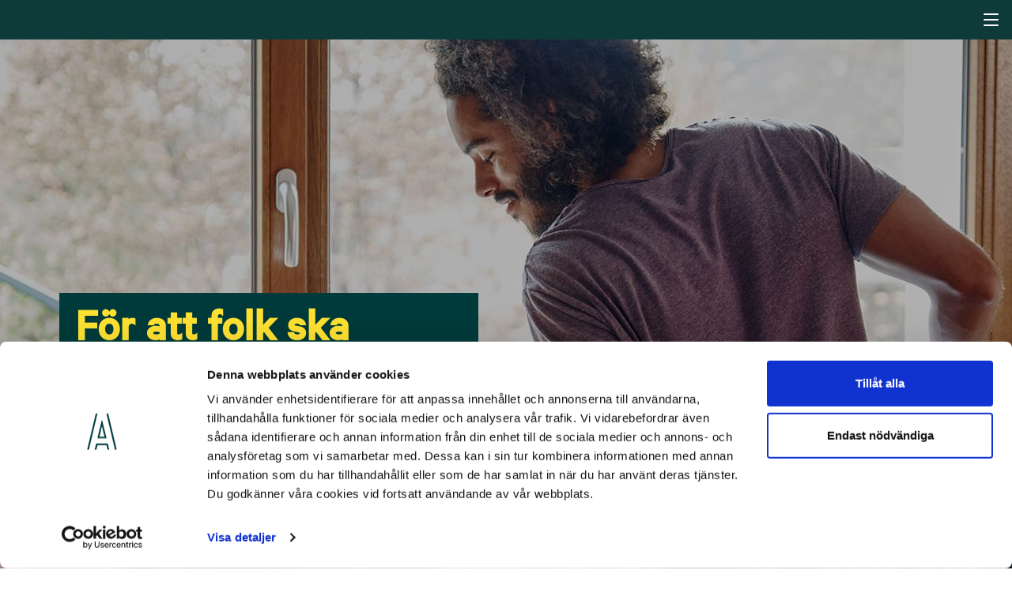

--- FILE ---
content_type: text/html; charset=utf-8
request_url: https://www.assemblin.com/sv/om-oss/
body_size: 19641
content:

<!DOCTYPE html>
<html lang="sv" data-js="c-global">
<head>
        <!-- Google Tag Manager -->
    <script>
    (function(w,d,s,l,i){w[l]=w[l]||[];w[l].push({'gtm.start':
            new Date().getTime(),event:'gtm.js'});var f=d.getElementsByTagName(s)[0],
            j=d.createElement(s),dl=l!='dataLayer'?'&l='+l:'';j.async=true;j.src=
            '//www.googletagmanager.com/gtm.js?id='+i+dl;f.parentNode.insertBefore(j,f);
    })(window, document, 'script', 'dataLayer', 'GTM-TMRB7W7');</script>
    <!-- End Google Tag Manager -->

    <script>
        var _rollbarConfig = {
            accessToken: "b6e1d8adf05b41e8a8c5a79ed1e3f540",
            captureIp: "anonymize",
            captureUncaught: true,
            captureUnhandledRejections: true,
            payload: {
                environment: "production"
            }
        };
        // Rollbar Snippet
        !function (r) { function e(n) { if (o[n]) return o[n].exports; var t = o[n] = { exports: {}, id: n, loaded: !1 }; return r[n].call(t.exports, t, t.exports, e), t.loaded = !0, t.exports } var o = {}; return e.m = r, e.c = o, e.p = "", e(0) }([function (r, e, o) { "use strict"; var n = o(1), t = o(4); _rollbarConfig = _rollbarConfig || {}, _rollbarConfig.rollbarJsUrl = _rollbarConfig.rollbarJsUrl || "https://cdnjs.cloudflare.com/ajax/libs/rollbar.js/2.4.0/rollbar.min.js", _rollbarConfig.async = void 0 === _rollbarConfig.async || _rollbarConfig.async; var a = n.setupShim(window, _rollbarConfig), l = t(_rollbarConfig); window.rollbar = n.Rollbar, a.loadFull(window, document, !_rollbarConfig.async, _rollbarConfig, l) }, function (r, e, o) { "use strict"; function n(r) { return function () { try { return r.apply(this, arguments) } catch (r) { try { console.error("[Rollbar]: Internal error", r) } catch (r) { } } } } function t(r, e) { this.options = r, this._rollbarOldOnError = null; var o = s++; this.shimId = function () { return o }, "undefined" != typeof window && window._rollbarShims && (window._rollbarShims[o] = { handler: e, messages: [] }) } function a(r, e) { if (r) { var o = e.globalAlias || "Rollbar"; if ("object" == typeof r[o]) return r[o]; r._rollbarShims = {}, r._rollbarWrappedError = null; var t = new p(e); return n(function () { e.captureUncaught && (t._rollbarOldOnError = r.onerror, i.captureUncaughtExceptions(r, t, !0), i.wrapGlobals(r, t, !0)), e.captureUnhandledRejections && i.captureUnhandledRejections(r, t, !0); var n = e.autoInstrument; return e.enabled !== !1 && (void 0 === n || n === !0 || "object" == typeof n && n.network) && r.addEventListener && (r.addEventListener("load", t.captureLoad.bind(t)), r.addEventListener("DOMContentLoaded", t.captureDomContentLoaded.bind(t))), r[o] = t, t })() } } function l(r) { return n(function () { var e = this, o = Array.prototype.slice.call(arguments, 0), n = { shim: e, method: r, args: o, ts: new Date }; window._rollbarShims[this.shimId()].messages.push(n) }) } var i = o(2), s = 0, d = o(3), c = function (r, e) { return new t(r, e) }, p = d.bind(null, c); t.prototype.loadFull = function (r, e, o, t, a) { var l = function () { var e; if (void 0 === r._rollbarDidLoad) { e = new Error("rollbar.js did not load"); for (var o, n, t, l, i = 0; o = r._rollbarShims[i++];)for (o = o.messages || []; n = o.shift();)for (t = n.args || [], i = 0; i < t.length; ++i)if (l = t[i], "function" == typeof l) { l(e); break } } "function" == typeof a && a(e) }, i = !1, s = e.createElement("script"), d = e.getElementsByTagName("script")[0], c = d.parentNode; s.crossOrigin = "", s.src = t.rollbarJsUrl, o || (s.async = !0), s.onload = s.onreadystatechange = n(function () { if (!(i || this.readyState && "loaded" !== this.readyState && "complete" !== this.readyState)) { s.onload = s.onreadystatechange = null; try { c.removeChild(s) } catch (r) { } i = !0, l() } }), c.insertBefore(s, d) }, t.prototype.wrap = function (r, e, o) { try { var n; if (n = "function" == typeof e ? e : function () { return e || {} }, "function" != typeof r) return r; if (r._isWrap) return r; if (!r._rollbar_wrapped && (r._rollbar_wrapped = function () { o && "function" == typeof o && o.apply(this, arguments); try { return r.apply(this, arguments) } catch (o) { var e = o; throw e && ("string" == typeof e && (e = new String(e)), e._rollbarContext = n() || {}, e._rollbarContext._wrappedSource = r.toString(), window._rollbarWrappedError = e), e } }, r._rollbar_wrapped._isWrap = !0, r.hasOwnProperty)) for (var t in r) r.hasOwnProperty(t) && (r._rollbar_wrapped[t] = r[t]); return r._rollbar_wrapped } catch (e) { return r } }; for (var u = "log,debug,info,warn,warning,error,critical,global,configure,handleUncaughtException,handleUnhandledRejection,captureEvent,captureDomContentLoaded,captureLoad".split(","), f = 0; f < u.length; ++f)t.prototype[u[f]] = l(u[f]); r.exports = { setupShim: a, Rollbar: p } }, function (r, e) { "use strict"; function o(r, e, o) { if (r) { var t; "function" == typeof e._rollbarOldOnError ? t = e._rollbarOldOnError : r.onerror && !r.onerror.belongsToShim && (t = r.onerror, e._rollbarOldOnError = t); var a = function () { var o = Array.prototype.slice.call(arguments, 0); n(r, e, t, o) }; a.belongsToShim = o, r.onerror = a } } function n(r, e, o, n) { r._rollbarWrappedError && (n[4] || (n[4] = r._rollbarWrappedError), n[5] || (n[5] = r._rollbarWrappedError._rollbarContext), r._rollbarWrappedError = null), e.handleUncaughtException.apply(e, n), o && o.apply(r, n) } function t(r, e, o) { if (r) { "function" == typeof r._rollbarURH && r._rollbarURH.belongsToShim && r.removeEventListener("unhandledrejection", r._rollbarURH); var n = function (r) { var o, n, t; try { o = r.reason } catch (r) { o = void 0 } try { n = r.promise } catch (r) { n = "[unhandledrejection] error getting `promise` from event" } try { t = r.detail, !o && t && (o = t.reason, n = t.promise) } catch (r) { t = "[unhandledrejection] error getting `detail` from event" } o || (o = "[unhandledrejection] error getting `reason` from event"), e && e.handleUnhandledRejection && e.handleUnhandledRejection(o, n) }; n.belongsToShim = o, r._rollbarURH = n, r.addEventListener("unhandledrejection", n) } } function a(r, e, o) { if (r) { var n, t, a = "EventTarget,Window,Node,ApplicationCache,AudioTrackList,ChannelMergerNode,CryptoOperation,EventSource,FileReader,HTMLUnknownElement,IDBDatabase,IDBRequest,IDBTransaction,KeyOperation,MediaController,MessagePort,ModalWindow,Notification,SVGElementInstance,Screen,TextTrack,TextTrackCue,TextTrackList,WebSocket,WebSocketWorker,Worker,XMLHttpRequest,XMLHttpRequestEventTarget,XMLHttpRequestUpload".split(","); for (n = 0; n < a.length; ++n)t = a[n], r[t] && r[t].prototype && l(e, r[t].prototype, o) } } function l(r, e, o) { if (e.hasOwnProperty && e.hasOwnProperty("addEventListener")) { for (var n = e.addEventListener; n._rollbarOldAdd && n.belongsToShim;)n = n._rollbarOldAdd; var t = function (e, o, t) { n.call(this, e, r.wrap(o), t) }; t._rollbarOldAdd = n, t.belongsToShim = o, e.addEventListener = t; for (var a = e.removeEventListener; a._rollbarOldRemove && a.belongsToShim;)a = a._rollbarOldRemove; var l = function (r, e, o) { a.call(this, r, e && e._rollbar_wrapped || e, o) }; l._rollbarOldRemove = a, l.belongsToShim = o, e.removeEventListener = l } } r.exports = { captureUncaughtExceptions: o, captureUnhandledRejections: t, wrapGlobals: a } }, function (r, e) { "use strict"; function o(r, e) { this.impl = r(e, this), this.options = e, n(o.prototype) } function n(r) { for (var e = function (r) { return function () { var e = Array.prototype.slice.call(arguments, 0); if (this.impl[r]) return this.impl[r].apply(this.impl, e) } }, o = "log,debug,info,warn,warning,error,critical,global,configure,handleUncaughtException,handleUnhandledRejection,_createItem,wrap,loadFull,shimId,captureEvent,captureDomContentLoaded,captureLoad".split(","), n = 0; n < o.length; n++)r[o[n]] = e(o[n]) } o.prototype._swapAndProcessMessages = function (r, e) { this.impl = r(this.options); for (var o, n, t; o = e.shift();)n = o.method, t = o.args, this[n] && "function" == typeof this[n] && ("captureDomContentLoaded" === n || "captureLoad" === n ? this[n].apply(this, [t[0], o.ts]) : this[n].apply(this, t)); return this }, r.exports = o }, function (r, e) { "use strict"; r.exports = function (r) { return function (e) { if (!e && !window._rollbarInitialized) { r = r || {}; for (var o, n, t = r.globalAlias || "Rollbar", a = window.rollbar, l = function (r) { return new a(r) }, i = 0; o = window._rollbarShims[i++];)n || (n = o.handler), o.handler._swapAndProcessMessages(l, o.messages); window[t] = n, window._rollbarInitialized = !0 } } } }]);
        // End Rollbar Snippet
    </script>


    <title>Om oss: Smarta och h&#229;llbara installationer | Assemblin - Assemblin</title>

    <meta http-equiv="Content-Type" content="text/html; charset=utf-8">
    <meta name="viewport" content="width=device-width, initial-scale=1, shrink-to-fit=no">
    <meta name="title" content="Om oss: Smarta och h&#229;llbara installationer | Assemblin" />
    <meta name="description" content="V&#229;r vision &#228;r att skapa smarta och h&#229;llbara installationer. Av m&#228;nniskor, f&#246;r m&#228;nniskor. Ta reda p&#229; mer om oss! " />
    <meta name="keywords" content="Om Assemblin. " />
    <meta http-equiv="X-UA-Compatible" content="IE=edge">
    <meta name="google-site-verification" content="aavQGLRrtR1QEa0MSSVg-82TEUjwyOnsF8Dy4JOQF6g" />
    <meta name="facebook-domain-verification" content="5x1w52ybhnq3ndirz6l9k1hrqw7cbg" />


    <meta property="og:title" content="Om oss" />
    <meta name="og:site_name" content="Assemblin" />
    <meta property="og:type" />
    <meta name="og:description" content="Assemblin &#228;r en komplett installations- och servicepartner med verksamhet i Sverige och Norge. H&#228;r kan du l&#228;sa mer om v&#229;r historia och v&#229;r verksamhet. " />
    <meta property="og:url" content="https://www.assemblin.com/sv/om-oss/" />
    <meta property="og:locale" />



    

    <link rel="stylesheet" href="/Dist/main.af754255f5173664660d.css">
<script type="text/javascript">var appInsights=window.appInsights||function(config){function t(config){i[config]=function(){var t=arguments;i.queue.push(function(){i[config].apply(i,t)})}}var i={config:config},u=document,e=window,o="script",s="AuthenticatedUserContext",h="start",c="stop",l="Track",a=l+"Event",v=l+"Page",r,f;setTimeout(function(){var t=u.createElement(o);t.src=config.url||"https://js.monitor.azure.com/scripts/a/ai.0.js";u.getElementsByTagName(o)[0].parentNode.appendChild(t)});try{i.cookie=u.cookie}catch(y){}for(i.queue=[],r=["Event","Exception","Metric","PageView","Trace","Dependency"];r.length;)t("track"+r.pop());return t("set"+s),t("clear"+s),t(h+a),t(c+a),t(h+v),t(c+v),t("flush"),config.disableExceptionTracking||(r="onerror",t("_"+r),f=e[r],e[r]=function(config,t,u,e,o){var s=f&&f(config,t,u,e,o);return s!==!0&&i["_"+r](config,t,u,e,o),s}),i}({instrumentationKey:"ae8a047d-a6dd-42a5-85f6-d216182369f1",sdkExtension:"a"});window.appInsights=appInsights;appInsights.queue&&appInsights.queue.length===0&&appInsights.trackPageView();</script></head>
<body class="l-site page-indexpage" data-js="c-scroll-transparent-header" data-time-stamp="2026-01-18 08:02:36">
    <header id="header" class="l-site-header is-sticky">
        <div class="m-site-header" id="site-header">
    <div class="m-site-header__function-menu">
        <div class="m-site-header__container">
            <nav class="m-navigation m-navigation-tools" role="navigation" aria-label="Landsval och webbplatss&#246;k">
                
<ul role="menu" class="m-site-header__function-menu__list">
            <li role="menuitem">
                <a class="m-site-header__function-menu__link" href="/sv/om-oss/press/">Press</a>
            </li>
            <li role="menuitem">
                <a class="m-site-header__function-menu__link" href="/sv/om-oss/leverantor/">Leverant&#246;rer</a>
            </li>

    

<li role="menuitem">
    <button aria-controls="language-selector-desktop" aria-expanded="false" class="m-site-header__function-menu__link" data-js="c-language-selector-btn" title="Svenska" >
        <svg class="t-icon t-icon-language" role="img" aria-hidden="true">
            <use xlink:href="/dist/graphics/svg/icon-sprite.svg?v=1.0#icon-language"></use>
        </svg>

        <span>
            Svenska
        </span>

        <svg class="t-icon t-icon-down" role="img" aria-hidden="true">
            <use xlink:href="/dist/graphics/svg/icon-sprite.svg?v=1.0#icon-chevron-down"></use>
        </svg>
    </button>

    <div id="language-selector-desktop" class="m-navigation__dropdown-menu">
        <ul role="listbox" class="m-navigation__dropdown-menu__list">
                <li class="m-navigation-dropdown-item m-navigation__dropdown-menu__list__item" role="option">
                    <a tabindex="-1" href="/" title="English" class="m-navigation__dropdown-menu__list__item__link">
                        English
                    </a>
                </li>
                <li class="m-navigation-dropdown-item m-navigation__dropdown-menu__list__item" role="option">
                    <a tabindex="-1" href="/no/" title="Norsk" class="m-navigation__dropdown-menu__list__item__link">
                        Norsk
                    </a>
                </li>
        </ul>
    </div>
</li>
    

    <li role="menuitem">
        <button aria-expanded="false" aria-controls="location-selector-30eae342-b162-4ad1-a159-db5facd48428" class="m-site-header__function-menu__link" data-js="c-location-selector-btn" title="H&#228;r finns vi" >
            <svg class="t-icon t-icon-location" role="img" aria-hidden="true">
                <use xlink:href="/dist/graphics/svg/icon-sprite.svg?v=1.0#icon-pin"></use>
            </svg>
            <span>H&#228;r finns vi</span>

            <svg class="t-icon t-icon-down" role="img" aria-hidden="true">
                <use xlink:href="/dist/graphics/svg/icon-sprite.svg?v=1.0#icon-chevron-down"></use>
            </svg>
        </button>

        <div id="location-selector-30eae342-b162-4ad1-a159-db5facd48428" class="m-navigation__dropdown-menu__locations">
            <div class="m-navigation__dropdown-menu__locations__container">
                <div class="m-navigation__dropdown-menu__input-container">
                    <input type="text" data-js="c-locator-selection-search-input" class="c-locator-selection-search-input" placeholder="Filtrera p&#229; ort" />

                    <svg class="t-icon t-icon-search" role="img">
                        <use xlink:href="/dist/graphics/svg/icon-sprite.svg?v=1.0#icon-search"></use>
                    </svg>
                </div>

                <ul id="c-locator-selection-search-items" class="m-navigation__dropdown-menu__list" role="listbox">
                        <li class="m-navigation__dropdown-item m-navigation__dropdown-menu__list__item" role="option">
                            <a tabindex="-1" href="/sv/kontakt/sverige/sodra-sverige/alingsas/" title="Alings&#229;s" class="m-navigation__dropdown-menu__list__item__link">
                                Alings&#229;s
                            </a>
                        </li>
                        <li class="m-navigation__dropdown-item m-navigation__dropdown-menu__list__item" role="option">
                            <a tabindex="-1" href="/sv/kontakt/sverige/mellersta-sverige/arvika/" title="Arvika" class="m-navigation__dropdown-menu__list__item__link">
                                Arvika
                            </a>
                        </li>
                        <li class="m-navigation__dropdown-item m-navigation__dropdown-menu__list__item" role="option">
                            <a tabindex="-1" href="/sv/kontakt/sverige/sodra-sverige/bankeryd/" title="Bankeryd" class="m-navigation__dropdown-menu__list__item__link">
                                Bankeryd
                            </a>
                        </li>
                        <li class="m-navigation__dropdown-item m-navigation__dropdown-menu__list__item" role="option">
                            <a tabindex="-1" href="/sv/kontakt/sverige/sodra-sverige/bengtsfors/" title="Bengtsfors" class="m-navigation__dropdown-menu__list__item__link">
                                Bengtsfors
                            </a>
                        </li>
                        <li class="m-navigation__dropdown-item m-navigation__dropdown-menu__list__item" role="option">
                            <a tabindex="-1" href="/sv/kontakt/sverige/mellersta-sverige/borlange/" title="Borl&#228;nge" class="m-navigation__dropdown-menu__list__item__link">
                                Borl&#228;nge
                            </a>
                        </li>
                        <li class="m-navigation__dropdown-item m-navigation__dropdown-menu__list__item" role="option">
                            <a tabindex="-1" href="/sv/kontakt/sverige/sodra-sverige/boras/" title="Bor&#229;s" class="m-navigation__dropdown-menu__list__item__link">
                                Bor&#229;s
                            </a>
                        </li>
                        <li class="m-navigation__dropdown-item m-navigation__dropdown-menu__list__item" role="option">
                            <a tabindex="-1" href="/sv/kontakt/sverige/mellersta-sverige/charlottenberg/" title="Charlottenberg" class="m-navigation__dropdown-menu__list__item__link">
                                Charlottenberg
                            </a>
                        </li>
                        <li class="m-navigation__dropdown-item m-navigation__dropdown-menu__list__item" role="option">
                            <a tabindex="-1" href="/sv/kontakt/sverige/mellersta-sverige/enkoping/" title="Enk&#246;ping" class="m-navigation__dropdown-menu__list__item__link">
                                Enk&#246;ping
                            </a>
                        </li>
                        <li class="m-navigation__dropdown-item m-navigation__dropdown-menu__list__item" role="option">
                            <a tabindex="-1" href="/sv/kontakt/sverige/mellersta-sverige/eskilstuna/" title="Eskilstuna" class="m-navigation__dropdown-menu__list__item__link">
                                Eskilstuna
                            </a>
                        </li>
                        <li class="m-navigation__dropdown-item m-navigation__dropdown-menu__list__item" role="option">
                            <a tabindex="-1" href="/sv/kontakt/sverige/sodra-sverige/eslov/" title="Esl&#246;v" class="m-navigation__dropdown-menu__list__item__link">
                                Esl&#246;v
                            </a>
                        </li>
                        <li class="m-navigation__dropdown-item m-navigation__dropdown-menu__list__item" role="option">
                            <a tabindex="-1" href="/sv/kontakt/sverige/mellersta-sverige/fagersta/" title="Fagersta" class="m-navigation__dropdown-menu__list__item__link">
                                Fagersta
                            </a>
                        </li>
                        <li class="m-navigation__dropdown-item m-navigation__dropdown-menu__list__item" role="option">
                            <a tabindex="-1" href="/sv/kontakt/sverige/sodra-sverige/falkenberg/" title="Falkenberg" class="m-navigation__dropdown-menu__list__item__link">
                                Falkenberg
                            </a>
                        </li>
                        <li class="m-navigation__dropdown-item m-navigation__dropdown-menu__list__item" role="option">
                            <a tabindex="-1" href="/sv/kontakt/sverige/norra-sverige/falun/" title="Falun" class="m-navigation__dropdown-menu__list__item__link">
                                Falun
                            </a>
                        </li>
                        <li class="m-navigation__dropdown-item m-navigation__dropdown-menu__list__item" role="option">
                            <a tabindex="-1" href="/sv/kontakt/sverige/sodra-sverige/farjestaden/" title="F&#228;rjestaden" class="m-navigation__dropdown-menu__list__item__link">
                                F&#228;rjestaden
                            </a>
                        </li>
                        <li class="m-navigation__dropdown-item m-navigation__dropdown-menu__list__item" role="option">
                            <a tabindex="-1" href="/sv/kontakt/sverige/norra-sverige/gallivare/" title="G&#228;llivare" class="m-navigation__dropdown-menu__list__item__link">
                                G&#228;llivare
                            </a>
                        </li>
                        <li class="m-navigation__dropdown-item m-navigation__dropdown-menu__list__item" role="option">
                            <a tabindex="-1" href="/sv/kontakt/sverige/mellersta-sverige/gavle/" title="G&#228;vle" class="m-navigation__dropdown-menu__list__item__link">
                                G&#228;vle
                            </a>
                        </li>
                        <li class="m-navigation__dropdown-item m-navigation__dropdown-menu__list__item" role="option">
                            <a tabindex="-1" href="/sv/kontakt/sverige/sodra-sverige/goteborg/" title="G&#246;teborg" class="m-navigation__dropdown-menu__list__item__link">
                                G&#246;teborg
                            </a>
                        </li>
                        <li class="m-navigation__dropdown-item m-navigation__dropdown-menu__list__item" role="option">
                            <a tabindex="-1" href="/sv/kontakt/sverige/sodra-sverige/gotene/" title="G&#246;tene" class="m-navigation__dropdown-menu__list__item__link">
                                G&#246;tene
                            </a>
                        </li>
                        <li class="m-navigation__dropdown-item m-navigation__dropdown-menu__list__item" role="option">
                            <a tabindex="-1" href="/sv/kontakt/sverige/sodra-sverige/halmstad/" title="Halmstad" class="m-navigation__dropdown-menu__list__item__link">
                                Halmstad
                            </a>
                        </li>
                        <li class="m-navigation__dropdown-item m-navigation__dropdown-menu__list__item" role="option">
                            <a tabindex="-1" href="/sv/kontakt/sverige/sodra-sverige/helsingborg/" title="Helsingborg" class="m-navigation__dropdown-menu__list__item__link">
                                Helsingborg
                            </a>
                        </li>
                        <li class="m-navigation__dropdown-item m-navigation__dropdown-menu__list__item" role="option">
                            <a tabindex="-1" href="/sv/kontakt/sverige/sodra-sverige/jonkoping/" title="J&#246;nk&#246;ping" class="m-navigation__dropdown-menu__list__item__link">
                                J&#246;nk&#246;ping
                            </a>
                        </li>
                        <li class="m-navigation__dropdown-item m-navigation__dropdown-menu__list__item" role="option">
                            <a tabindex="-1" href="/sv/kontakt/sverige/sodra-sverige/kalmar/" title="Kalmar" class="m-navigation__dropdown-menu__list__item__link">
                                Kalmar
                            </a>
                        </li>
                        <li class="m-navigation__dropdown-item m-navigation__dropdown-menu__list__item" role="option">
                            <a tabindex="-1" href="/sv/kontakt/sverige/sodra-sverige/karlshamn/" title="Karlshamn" class="m-navigation__dropdown-menu__list__item__link">
                                Karlshamn
                            </a>
                        </li>
                        <li class="m-navigation__dropdown-item m-navigation__dropdown-menu__list__item" role="option">
                            <a tabindex="-1" href="/sv/kontakt/sverige/sodra-sverige/karlskoga/" title="Karlskoga" class="m-navigation__dropdown-menu__list__item__link">
                                Karlskoga
                            </a>
                        </li>
                        <li class="m-navigation__dropdown-item m-navigation__dropdown-menu__list__item" role="option">
                            <a tabindex="-1" href="/sv/kontakt/sverige/sodra-sverige/karlskrona/" title="Karlskrona" class="m-navigation__dropdown-menu__list__item__link">
                                Karlskrona
                            </a>
                        </li>
                        <li class="m-navigation__dropdown-item m-navigation__dropdown-menu__list__item" role="option">
                            <a tabindex="-1" href="/sv/kontakt/sverige/mellersta-sverige/karlstad/" title="Karlstad" class="m-navigation__dropdown-menu__list__item__link">
                                Karlstad
                            </a>
                        </li>
                        <li class="m-navigation__dropdown-item m-navigation__dropdown-menu__list__item" role="option">
                            <a tabindex="-1" href="/sv/kontakt/sverige/norra-sverige/kiruna/" title="Kiruna" class="m-navigation__dropdown-menu__list__item__link">
                                Kiruna
                            </a>
                        </li>
                        <li class="m-navigation__dropdown-item m-navigation__dropdown-menu__list__item" role="option">
                            <a tabindex="-1" href="/sv/kontakt/sverige/sodra-sverige/kristianstad/" title="Kristianstad" class="m-navigation__dropdown-menu__list__item__link">
                                Kristianstad
                            </a>
                        </li>
                        <li class="m-navigation__dropdown-item m-navigation__dropdown-menu__list__item" role="option">
                            <a tabindex="-1" href="/sv/kontakt/sverige/mellersta-sverige/kristinehamn/" title="Kristinehamn" class="m-navigation__dropdown-menu__list__item__link">
                                Kristinehamn
                            </a>
                        </li>
                        <li class="m-navigation__dropdown-item m-navigation__dropdown-menu__list__item" role="option">
                            <a tabindex="-1" href="/sv/kontakt/sverige/sodra-sverige/kungsbacka/" title="Kungsbacka" class="m-navigation__dropdown-menu__list__item__link">
                                Kungsbacka
                            </a>
                        </li>
                        <li class="m-navigation__dropdown-item m-navigation__dropdown-menu__list__item" role="option">
                            <a tabindex="-1" href="/sv/kontakt/sverige/mellersta-sverige/koping/" title="K&#246;ping" class="m-navigation__dropdown-menu__list__item__link">
                                K&#246;ping
                            </a>
                        </li>
                        <li class="m-navigation__dropdown-item m-navigation__dropdown-menu__list__item" role="option">
                            <a tabindex="-1" href="/sv/kontakt/sverige/sodra-sverige/landskrona/" title="Landskrona" class="m-navigation__dropdown-menu__list__item__link">
                                Landskrona
                            </a>
                        </li>
                        <li class="m-navigation__dropdown-item m-navigation__dropdown-menu__list__item" role="option">
                            <a tabindex="-1" href="/sv/kontakt/sverige/mellersta-sverige/leksand/" title="Leksand" class="m-navigation__dropdown-menu__list__item__link">
                                Leksand
                            </a>
                        </li>
                        <li class="m-navigation__dropdown-item m-navigation__dropdown-menu__list__item" role="option">
                            <a tabindex="-1" href="/sv/kontakt/sverige/sodra-sverige/lidkoping/" title="Lidk&#246;ping" class="m-navigation__dropdown-menu__list__item__link">
                                Lidk&#246;ping
                            </a>
                        </li>
                        <li class="m-navigation__dropdown-item m-navigation__dropdown-menu__list__item" role="option">
                            <a tabindex="-1" href="/sv/kontakt/sverige/mellersta-sverige/lindesberg/" title="Lindesberg" class="m-navigation__dropdown-menu__list__item__link">
                                Lindesberg
                            </a>
                        </li>
                        <li class="m-navigation__dropdown-item m-navigation__dropdown-menu__list__item" role="option">
                            <a tabindex="-1" href="/sv/kontakt/sverige/mellersta-sverige/linkoping/" title="Link&#246;ping" class="m-navigation__dropdown-menu__list__item__link">
                                Link&#246;ping
                            </a>
                        </li>
                        <li class="m-navigation__dropdown-item m-navigation__dropdown-menu__list__item" role="option">
                            <a tabindex="-1" href="/sv/kontakt/sverige/sodra-sverige/ljungby/" title="Ljungby" class="m-navigation__dropdown-menu__list__item__link">
                                Ljungby
                            </a>
                        </li>
                        <li class="m-navigation__dropdown-item m-navigation__dropdown-menu__list__item" role="option">
                            <a tabindex="-1" href="/sv/kontakt/sverige/norra-sverige/lulea/" title="Lule&#229;" class="m-navigation__dropdown-menu__list__item__link">
                                Lule&#229;
                            </a>
                        </li>
                        <li class="m-navigation__dropdown-item m-navigation__dropdown-menu__list__item" role="option">
                            <a tabindex="-1" href="/sv/kontakt/sverige/sodra-sverige/lund/" title="Lund" class="m-navigation__dropdown-menu__list__item__link">
                                Lund
                            </a>
                        </li>
                        <li class="m-navigation__dropdown-item m-navigation__dropdown-menu__list__item" role="option">
                            <a tabindex="-1" href="/sv/kontakt/sverige/sodra-sverige/loddekopinge/" title="L&#246;ddek&#246;pinge" class="m-navigation__dropdown-menu__list__item__link">
                                L&#246;ddek&#246;pinge
                            </a>
                        </li>
                        <li class="m-navigation__dropdown-item m-navigation__dropdown-menu__list__item" role="option">
                            <a tabindex="-1" href="/sv/kontakt/sverige/sodra-sverige/malmo/" title="Malm&#246;" class="m-navigation__dropdown-menu__list__item__link">
                                Malm&#246;
                            </a>
                        </li>
                        <li class="m-navigation__dropdown-item m-navigation__dropdown-menu__list__item" role="option">
                            <a tabindex="-1" href="/sv/kontakt/sverige/mellersta-sverige/malung/" title="Malung" class="m-navigation__dropdown-menu__list__item__link">
                                Malung
                            </a>
                        </li>
                        <li class="m-navigation__dropdown-item m-navigation__dropdown-menu__list__item" role="option">
                            <a tabindex="-1" href="/sv/kontakt/sverige/sodra-sverige/mariestad/" title="Mariestad" class="m-navigation__dropdown-menu__list__item__link">
                                Mariestad
                            </a>
                        </li>
                        <li class="m-navigation__dropdown-item m-navigation__dropdown-menu__list__item" role="option">
                            <a tabindex="-1" href="/sv/kontakt/sverige/mellersta-sverige/mora/" title="Mora" class="m-navigation__dropdown-menu__list__item__link">
                                Mora
                            </a>
                        </li>
                        <li class="m-navigation__dropdown-item m-navigation__dropdown-menu__list__item" role="option">
                            <a tabindex="-1" href="/sv/kontakt/sverige/mellersta-sverige/norrkoping/" title="Norrk&#246;ping" class="m-navigation__dropdown-menu__list__item__link">
                                Norrk&#246;ping
                            </a>
                        </li>
                        <li class="m-navigation__dropdown-item m-navigation__dropdown-menu__list__item" role="option">
                            <a tabindex="-1" href="/sv/kontakt/sverige/sodra-sverige/nybro/" title="Nybro" class="m-navigation__dropdown-menu__list__item__link">
                                Nybro
                            </a>
                        </li>
                        <li class="m-navigation__dropdown-item m-navigation__dropdown-menu__list__item" role="option">
                            <a tabindex="-1" href="/sv/kontakt/sverige/mellersta-sverige/nykoping/" title="Nyk&#246;ping" class="m-navigation__dropdown-menu__list__item__link">
                                Nyk&#246;ping
                            </a>
                        </li>
                        <li class="m-navigation__dropdown-item m-navigation__dropdown-menu__list__item" role="option">
                            <a tabindex="-1" href="/sv/kontakt/sverige/sodra-sverige/oskarshamn/" title="Oskarshamn" class="m-navigation__dropdown-menu__list__item__link">
                                Oskarshamn
                            </a>
                        </li>
                        <li class="m-navigation__dropdown-item m-navigation__dropdown-menu__list__item" role="option">
                            <a tabindex="-1" href="/sv/kontakt/sverige/norra-sverige/pitea/" title="Pite&#229;" class="m-navigation__dropdown-menu__list__item__link">
                                Pite&#229;
                            </a>
                        </li>
                        <li class="m-navigation__dropdown-item m-navigation__dropdown-menu__list__item" role="option">
                            <a tabindex="-1" href="/sv/kontakt/sverige/sodra-sverige/ronneby/" title="Ronneby" class="m-navigation__dropdown-menu__list__item__link">
                                Ronneby
                            </a>
                        </li>
                        <li class="m-navigation__dropdown-item m-navigation__dropdown-menu__list__item" role="option">
                            <a tabindex="-1" href="/sv/kontakt/sverige/sodra-sverige/ravlanda/" title="R&#228;vlanda" class="m-navigation__dropdown-menu__list__item__link">
                                R&#228;vlanda
                            </a>
                        </li>
                        <li class="m-navigation__dropdown-item m-navigation__dropdown-menu__list__item" role="option">
                            <a tabindex="-1" href="/sv/kontakt/sverige/mellersta-sverige/sandviken/" title="Sandviken" class="m-navigation__dropdown-menu__list__item__link">
                                Sandviken
                            </a>
                        </li>
                        <li class="m-navigation__dropdown-item m-navigation__dropdown-menu__list__item" role="option">
                            <a tabindex="-1" href="/sv/kontakt/sverige/norra-sverige/skelleftea/" title="Skellefte&#229;" class="m-navigation__dropdown-menu__list__item__link">
                                Skellefte&#229;
                            </a>
                        </li>
                        <li class="m-navigation__dropdown-item m-navigation__dropdown-menu__list__item" role="option">
                            <a tabindex="-1" href="/sv/kontakt/sverige/sodra-sverige/skovde/" title="Sk&#246;vde" class="m-navigation__dropdown-menu__list__item__link">
                                Sk&#246;vde
                            </a>
                        </li>
                        <li class="m-navigation__dropdown-item m-navigation__dropdown-menu__list__item" role="option">
                            <a tabindex="-1" href="/sv/kontakt/sverige/sodra-sverige/stenungsund/" title="Stenungsund" class="m-navigation__dropdown-menu__list__item__link">
                                Stenungsund
                            </a>
                        </li>
                        <li class="m-navigation__dropdown-item m-navigation__dropdown-menu__list__item" role="option">
                            <a tabindex="-1" href="/sv/kontakt/sverige/mellersta-sverige/stockholm/" title="Stockholm" class="m-navigation__dropdown-menu__list__item__link">
                                Stockholm
                            </a>
                        </li>
                        <li class="m-navigation__dropdown-item m-navigation__dropdown-menu__list__item" role="option">
                            <a tabindex="-1" href="/sv/kontakt/sverige/mellersta-sverige/strangnas/" title="Str&#228;ngn&#228;s" class="m-navigation__dropdown-menu__list__item__link">
                                Str&#228;ngn&#228;s
                            </a>
                        </li>
                        <li class="m-navigation__dropdown-item m-navigation__dropdown-menu__list__item" role="option">
                            <a tabindex="-1" href="/sv/kontakt/sverige/norra-sverige/sundsvall/" title="Sundsvall" class="m-navigation__dropdown-menu__list__item__link">
                                Sundsvall
                            </a>
                        </li>
                        <li class="m-navigation__dropdown-item m-navigation__dropdown-menu__list__item" role="option">
                            <a tabindex="-1" href="/sv/kontakt/sverige/mellersta-sverige/saffle/" title="S&#228;ffle" class="m-navigation__dropdown-menu__list__item__link">
                                S&#228;ffle
                            </a>
                        </li>
                        <li class="m-navigation__dropdown-item m-navigation__dropdown-menu__list__item" role="option">
                            <a tabindex="-1" href="/sv/kontakt/sverige/mellersta-sverige/salen/" title="S&#228;len" class="m-navigation__dropdown-menu__list__item__link">
                                S&#228;len
                            </a>
                        </li>
                        <li class="m-navigation__dropdown-item m-navigation__dropdown-menu__list__item" role="option">
                            <a tabindex="-1" href="/sv/kontakt/sverige/norra-sverige/soderhamn/" title="S&#246;derhamn" class="m-navigation__dropdown-menu__list__item__link">
                                S&#246;derhamn
                            </a>
                        </li>
                        <li class="m-navigation__dropdown-item m-navigation__dropdown-menu__list__item" role="option">
                            <a tabindex="-1" href="/sv/kontakt/sverige/mellersta-sverige/sodertalje/" title="S&#246;dert&#228;lje" class="m-navigation__dropdown-menu__list__item__link">
                                S&#246;dert&#228;lje
                            </a>
                        </li>
                        <li class="m-navigation__dropdown-item m-navigation__dropdown-menu__list__item" role="option">
                            <a tabindex="-1" href="/sv/kontakt/sverige/sodra-sverige/tidaholm/" title="Tidaholm" class="m-navigation__dropdown-menu__list__item__link">
                                Tidaholm
                            </a>
                        </li>
                        <li class="m-navigation__dropdown-item m-navigation__dropdown-menu__list__item" role="option">
                            <a tabindex="-1" href="/sv/kontakt/sverige/mellersta-sverige/torsby/" title="Torsby" class="m-navigation__dropdown-menu__list__item__link">
                                Torsby
                            </a>
                        </li>
                        <li class="m-navigation__dropdown-item m-navigation__dropdown-menu__list__item" role="option">
                            <a tabindex="-1" href="/sv/kontakt/sverige/sodra-sverige/trelleborg/" title="Trelleborg" class="m-navigation__dropdown-menu__list__item__link">
                                Trelleborg
                            </a>
                        </li>
                        <li class="m-navigation__dropdown-item m-navigation__dropdown-menu__list__item" role="option">
                            <a tabindex="-1" href="/sv/kontakt/sverige/sodra-sverige/trollhattan/" title="Trollh&#228;ttan" class="m-navigation__dropdown-menu__list__item__link">
                                Trollh&#228;ttan
                            </a>
                        </li>
                        <li class="m-navigation__dropdown-item m-navigation__dropdown-menu__list__item" role="option">
                            <a tabindex="-1" href="/sv/kontakt/sverige/sodra-sverige/toreboda/" title="T&#246;reboda" class="m-navigation__dropdown-menu__list__item__link">
                                T&#246;reboda
                            </a>
                        </li>
                        <li class="m-navigation__dropdown-item m-navigation__dropdown-menu__list__item" role="option">
                            <a tabindex="-1" href="/sv/kontakt/sverige/sodra-sverige/uddevalla/" title="Uddevalla" class="m-navigation__dropdown-menu__list__item__link">
                                Uddevalla
                            </a>
                        </li>
                        <li class="m-navigation__dropdown-item m-navigation__dropdown-menu__list__item" role="option">
                            <a tabindex="-1" href="/sv/kontakt/sverige/norra-sverige/umea/" title="Ume&#229;" class="m-navigation__dropdown-menu__list__item__link">
                                Ume&#229;
                            </a>
                        </li>
                        <li class="m-navigation__dropdown-item m-navigation__dropdown-menu__list__item" role="option">
                            <a tabindex="-1" href="/sv/kontakt/sverige/mellersta-sverige/uppsala/" title="Uppsala" class="m-navigation__dropdown-menu__list__item__link">
                                Uppsala
                            </a>
                        </li>
                        <li class="m-navigation__dropdown-item m-navigation__dropdown-menu__list__item" role="option">
                            <a tabindex="-1" href="/sv/kontakt/sverige/sodra-sverige/vara/" title="Vara" class="m-navigation__dropdown-menu__list__item__link">
                                Vara
                            </a>
                        </li>
                        <li class="m-navigation__dropdown-item m-navigation__dropdown-menu__list__item" role="option">
                            <a tabindex="-1" href="/sv/kontakt/sverige/sodra-sverige/varberg/" title="Varberg" class="m-navigation__dropdown-menu__list__item__link">
                                Varberg
                            </a>
                        </li>
                        <li class="m-navigation__dropdown-item m-navigation__dropdown-menu__list__item" role="option">
                            <a tabindex="-1" href="/sv/kontakt/sverige/sodra-sverige/vimmerby/" title="Vimmerby" class="m-navigation__dropdown-menu__list__item__link">
                                Vimmerby
                            </a>
                        </li>
                        <li class="m-navigation__dropdown-item m-navigation__dropdown-menu__list__item" role="option">
                            <a tabindex="-1" href="/sv/kontakt/sverige/sodra-sverige/vargarda/" title="V&#229;rg&#229;rda" class="m-navigation__dropdown-menu__list__item__link">
                                V&#229;rg&#229;rda
                            </a>
                        </li>
                        <li class="m-navigation__dropdown-item m-navigation__dropdown-menu__list__item" role="option">
                            <a tabindex="-1" href="/sv/kontakt/sverige/sodra-sverige/varnamo/" title="V&#228;rnamo" class="m-navigation__dropdown-menu__list__item__link">
                                V&#228;rnamo
                            </a>
                        </li>
                        <li class="m-navigation__dropdown-item m-navigation__dropdown-menu__list__item" role="option">
                            <a tabindex="-1" href="/sv/kontakt/sverige/sodra-sverige/vastervik/" title="V&#228;stervik" class="m-navigation__dropdown-menu__list__item__link">
                                V&#228;stervik
                            </a>
                        </li>
                        <li class="m-navigation__dropdown-item m-navigation__dropdown-menu__list__item" role="option">
                            <a tabindex="-1" href="/sv/kontakt/sverige/mellersta-sverige/vasteras/" title="V&#228;ster&#229;s" class="m-navigation__dropdown-menu__list__item__link">
                                V&#228;ster&#229;s
                            </a>
                        </li>
                        <li class="m-navigation__dropdown-item m-navigation__dropdown-menu__list__item" role="option">
                            <a tabindex="-1" href="/sv/kontakt/sverige/sodra-sverige/vaxjo/" title="V&#228;xj&#246;" class="m-navigation__dropdown-menu__list__item__link">
                                V&#228;xj&#246;
                            </a>
                        </li>
                        <li class="m-navigation__dropdown-item m-navigation__dropdown-menu__list__item" role="option">
                            <a tabindex="-1" href="/sv/kontakt/sverige/mellersta-sverige/amal/" title="&#197;m&#229;l" class="m-navigation__dropdown-menu__list__item__link">
                                &#197;m&#229;l
                            </a>
                        </li>
                        <li class="m-navigation__dropdown-item m-navigation__dropdown-menu__list__item" role="option">
                            <a tabindex="-1" href="/sv/kontakt/sverige/mellersta-sverige/alvdalen/" title="&#196;lvdalen" class="m-navigation__dropdown-menu__list__item__link">
                                &#196;lvdalen
                            </a>
                        </li>
                        <li class="m-navigation__dropdown-item m-navigation__dropdown-menu__list__item" role="option">
                            <a tabindex="-1" href="/sv/kontakt/sverige/mellersta-sverige/orebro/" title="&#214;rebro" class="m-navigation__dropdown-menu__list__item__link">
                                &#214;rebro
                            </a>
                        </li>
                </ul>
            </div>
        </div>
    </li>

</ul>


            </nav>
        </div>
    </div>

    <div class="m-site-header__mobile-search" id="m-site-header__mobile-search">
        <div class="m-site-header__mobile-search__container">
            <div class="m-site-header__mobile-search__wrapper" role="search">
                <form action="/sv/sok/">
                    <svg class="t-icon t-icon-search" role="img">
                        <use xlink:href="/dist/graphics/svg/icon-sprite.svg?v=1.0#icon-search"></use>
                    </svg>

                    <input id="m-site-search-control" name="q" type="search" placeholder="S&#246;k p&#229; assemblin.com" autocomplete="off" data-js="c-typeahead-header-search">
                </form>
                <button class="m-btn m-close-btn m-navigation__wrapper-close-btn" aria-hidden="true" data-js="c-site-header-close-search-btn">
                    <svg class="t-icon t-icon-x" role="img">
                        <title>St&#228;ng s&#246;k</title>
                        <use xlink:href="/dist/graphics/svg/icon-sprite.svg?v=1.0#icon-x"></use>
                    </svg>
                </button>

            </div>
            <div class="m-site-search-result" aria-hidden="true"></div>
        </div>
    </div>

    <div class="m-site-header__main-menu">
        <div class="m-site-header__container">
            <div class="m-site-header__main-menu__inner">
                    <button class="m-btn m-site-header-search-btn" aria-expanded="false" aria-controls="m-site-header__mobile-search" data-js="c-site-header-search">
                        <svg class="t-icon t-icon-search" role="img">
                            <use xlink:href="/dist/graphics/svg/icon-sprite.svg?v=1.0#icon-search"></use>
                        </svg>
                    </button>

                <div class="m-site-header__main-menu__inner__logo-wrapper">
                    <div class="m-site-header-logo">
                        <a href="/sv/" class="m-site-header-logo-link" title="Assemblin">
    <svg class="t-icon t-icon-header-logo" role="img">
        <title>Assemblin</title>
        <use xlink:href="/dist/graphics/svg/icon-sprite.svg#assemblin-logo"></use>
    </svg>
</a>
                    </div>
                </div>

                    <div class="m-navigation__main-navigation">
                        <nav class="m-navigation m-navigation-main" role="navigation" aria-label="Huvudnavigering">
                            <ul role="menu" class="m-navigation__main-navigation__list">
        <li role="menuitem" class="m-navigation__main-navigation__list__item">
            <a href="/sv/erbjudande/" class="navigation-main-parent-link" title="Erbjudande: Allt inom teknisk installation | Assemblin"
               aria-expanded=&quot;false&quot;
               aria-controls=&quot;m-navigation__menu-item-section-bae5275c-022a-4b64-bf7b-1a8ce4268699&quot;>
                <span>
                    Erbjudande

                        <svg class="t-icon t-icon-down" role="img" aria-hidden="true">
                            <use xlink:href="/dist/graphics/svg/icon-sprite.svg?v=1.0#icon-chevron-down"></use>
                        </svg>
                </span>
            </a>

                <section class="m-navigation__menu-item-section" id="m-navigation__menu-item-section-bae5275c-022a-4b64-bf7b-1a8ce4268699">
                    <div class="m-navigation__menu-item-section__container">
                        <div class="m-navigation__menu-item-section__container__grid">
                            <div class="m-navigation__menu-item-section__col m-navigation__menu-item-section__page-content">
                                    <h2>
                                        Erbjudande
                                    </h2>

                                    <p>Vi f&#229;r fastigheter, anl&#228;ggningar och industrier att fungera med smarta och h&#229;llbara tekniska installation- och servicel&#246;sningar. Vi genomf&#246;r alla &#229;taganden med fokus p&#229; kvalitet, effektivitet och s&#228;kerhet. </p>

                                <div>
                                    <a tabindex="-1" href="/sv/erbjudande/" class="m-btn m-btn-primary m-btn-lg">G&#229; till Erbjudande</a>
                                </div>
                            </div>

                            <div class="m-navigation__menu-item-section__col m-navigation__menu-item-section__children-list">
                                        <ul class="m-navigation__menu-item-section__list" role="menu">
                <li role="menuitem" class="m-navigation__menu-item-section__list__item">
                    <h3>
                        <a href="/sv/erbjudande/vara-tjanster-a-till-o/" tabindex="-1">V&#229;ra tj&#228;nster A till &#214;</a>
                    </h3>

                </li>
                <li role="menuitem" class="m-navigation__menu-item-section__list__item">
                    <h3>
                        <a href="/sv/erbjudande/teknikomraden/" tabindex="-1">Teknikomr&#229;den</a>
                    </h3>

                        <ul class="m-navigation__menu-item-section__sub-list" role="menu">
                                <li class="m-navigation__menu-item-section__sub-list__item" role="menuitem">
                                    <a href="/sv/erbjudande/teknikomraden/automation/" tabindex="-1">Automation</a>
                                </li>
                                <li class="m-navigation__menu-item-section__sub-list__item" role="menuitem">
                                    <a href="/sv/erbjudande/teknikomraden/data-telekom/" tabindex="-1">Data &amp; telekom</a>
                                </li>
                                <li class="m-navigation__menu-item-section__sub-list__item" role="menuitem">
                                    <a href="/sv/erbjudande/teknikomraden/el/" tabindex="-1">El</a>
                                </li>
                                <li class="m-navigation__menu-item-section__sub-list__item" role="menuitem">
                                    <a href="/sv/erbjudande/teknikomraden/fjarrvarme/" tabindex="-1">Fj&#228;rrv&#228;rme</a>
                                </li>
                                <li class="m-navigation__menu-item-section__sub-list__item" role="menuitem">
                                    <a href="/sv/erbjudande/teknikomraden/industri-kraft/" tabindex="-1">Industri &amp; kraft</a>
                                </li>
                                <li class="m-navigation__menu-item-section__sub-list__item" role="menuitem">
                                    <a href="/sv/erbjudande/teknikomraden/industriror/" tabindex="-1">Industrir&#246;r</a>
                                </li>
                                <li class="m-navigation__menu-item-section__sub-list__item" role="menuitem">
                                    <a href="/sv/erbjudande/teknikomraden/instrument/" tabindex="-1">Instrument</a>
                                </li>
                                <li class="m-navigation__menu-item-section__sub-list__item" role="menuitem">
                                    <a href="/sv/erbjudande/teknikomraden/kylteknik/" tabindex="-1">Kylteknik</a>
                                </li>
                                <li class="m-navigation__menu-item-section__sub-list__item" role="menuitem">
                                    <a href="/sv/erbjudande/teknikomraden/renrum/" tabindex="-1">Renrum</a>
                                </li>
                                <li class="m-navigation__menu-item-section__sub-list__item" role="menuitem">
                                    <a href="/sv/erbjudande/teknikomraden/sprinkler/" tabindex="-1">Sprinklersystem</a>
                                </li>
                                <li class="m-navigation__menu-item-section__sub-list__item" role="menuitem">
                                    <a href="/sv/erbjudande/teknikomraden/sakerhet/" tabindex="-1">S&#228;kerhet</a>
                                </li>
                                <li class="m-navigation__menu-item-section__sub-list__item" role="menuitem">
                                    <a href="/sv/erbjudande/teknikomraden/ventilation/" tabindex="-1">Ventilation</a>
                                </li>
                                <li class="m-navigation__menu-item-section__sub-list__item" role="menuitem">
                                    <a href="/sv/erbjudande/teknikomraden/varme-sanitet/" tabindex="-1">V&#228;rme &amp; sanitet</a>
                                </li>
                        </ul>
                </li>
                <li role="menuitem" class="m-navigation__menu-item-section__list__item">
                    <h3>
                        <a href="/sv/erbjudande/smarta-och-energieffektiva-losningar/" tabindex="-1">Smarta och energieffektiva l&#246;sningar</a>
                    </h3>

                        <ul class="m-navigation__menu-item-section__sub-list" role="menu">
                                <li class="m-navigation__menu-item-section__sub-list__item" role="menuitem">
                                    <a href="/sv/erbjudande/smarta-och-energieffektiva-losningar/energieffektiv-teknik/" tabindex="-1">Energieffektiv teknik</a>
                                </li>
                                <li class="m-navigation__menu-item-section__sub-list__item" role="menuitem">
                                    <a href="/sv/erbjudande/smarta-och-energieffektiva-losningar/energieffektivisering/" tabindex="-1">Energieffektivisering</a>
                                </li>
                                <li class="m-navigation__menu-item-section__sub-list__item" role="menuitem">
                                    <a href="/sv/erbjudande/smarta-och-energieffektiva-losningar/assemblin-charge/" tabindex="-1">Assemblin Charge</a>
                                </li>
                                <li class="m-navigation__menu-item-section__sub-list__item" role="menuitem">
                                    <a href="/sv/erbjudande/smarta-och-energieffektiva-losningar/smarta-byggnader/" tabindex="-1">Smarta byggnader</a>
                                </li>
                        </ul>
                </li>
                <li role="menuitem" class="m-navigation__menu-item-section__list__item">
                    <h3>
                        <a href="/sv/erbjudande/uppdragstyper/" tabindex="-1">Uppdragstyper</a>
                    </h3>

                        <ul class="m-navigation__menu-item-section__sub-list" role="menu">
                                <li class="m-navigation__menu-item-section__sub-list__item" role="menuitem">
                                    <a href="/sv/erbjudande/uppdragstyper/projekt/" tabindex="-1">Projekt</a>
                                </li>
                                <li class="m-navigation__menu-item-section__sub-list__item" role="menuitem">
                                    <a href="/sv/erbjudande/uppdragstyper/service/" tabindex="-1">Service</a>
                                </li>
                        </ul>
                </li>
                <li role="menuitem" class="m-navigation__menu-item-section__list__item">
                    <h3>
                        <a href="/sv/erbjudande/kundsegment/" tabindex="-1">Kundsegment</a>
                    </h3>

                </li>
                <li role="menuitem" class="m-navigation__menu-item-section__list__item">
                    <h3>
                        <a href="/sv/erbjudande/bestall-pa-webben/" tabindex="-1">Webbshop</a>
                    </h3>

                </li>
        </ul>

                            </div>

                                <div class="m-navigation__menu-item-section__col m-navigation__menu-item-section__teaser-content">
                                    <a href="/sv/erbjudande/teknikomraden/" tabindex="-1">
                                            <div class="m-navigation__menu-item-section__teaser-content__image-wrapper">
                                                
    <img src="/contentassets/411247751451445f84673b8bd8568ea5/p1186897_medium-1-1.jpeg?preset=teaserimage" alt="P1186897_Medium (1) (1).jpeg" class="m-navigation__menu-item-section__image"/>

                                            </div>

                                            <h2>Teknikomr&#229;den</h2>

                                            <p>Runt om i landet finns tusentals sm&#229;f&#246;retag som &#228;r beroende av att ventilation, v&#228;rme och el fungerar varje dag, &#229;ret om. H&#228;r kan ni l&#228;sa mer om v&#229;ra olika teknikomr&#229;den.</p>
                                    </a>
                                </div>
                        </div>

                    </div>
                </section>
        </li>
        <li role="menuitem" class="m-navigation__main-navigation__list__item">
            <a href="/sv/jobba-hos-oss/" class="navigation-main-parent-link" title="V&#228;x med oss: Vill du bli en dela av Assemblinfamiljen? | Assemblin"
               aria-expanded=&quot;false&quot;
               aria-controls=&quot;m-navigation__menu-item-section-8217f101-9c01-492f-9c21-c66a6821e9f1&quot;>
                <span>
                    Jobba hos oss

                        <svg class="t-icon t-icon-down" role="img" aria-hidden="true">
                            <use xlink:href="/dist/graphics/svg/icon-sprite.svg?v=1.0#icon-chevron-down"></use>
                        </svg>
                </span>
            </a>

                <section class="m-navigation__menu-item-section" id="m-navigation__menu-item-section-8217f101-9c01-492f-9c21-c66a6821e9f1">
                    <div class="m-navigation__menu-item-section__container">
                        <div class="m-navigation__menu-item-section__container__grid">
                            <div class="m-navigation__menu-item-section__col m-navigation__menu-item-section__page-content">
                                    <h2>
                                        Jobba hos oss
                                    </h2>

                                    <p>H&#228;r &#228;r n&#229;gra av v&#229;ra lediga jobb just nu. Klicka p&#229; lediga tj&#228;nster f&#246;r att se alla annonser. Hoppas att du hittar n&#229;got som passar in p&#229; dig. Annars kan du alltid g&#246;ra en spontanans&#246;kan. </p>

                                <div>
                                    <a tabindex="-1" href="/sv/jobba-hos-oss/" class="m-btn m-btn-primary m-btn-lg">G&#229; till Jobba hos oss</a>
                                </div>
                            </div>

                            <div class="m-navigation__menu-item-section__col m-navigation__menu-item-section__children-list">
                                        <ul class="m-navigation__menu-item-section__list" role="menu">
                <li role="menuitem" class="m-navigation__menu-item-section__list__item">
                    <h3>
                        <a href="/sv/jobba-hos-oss/lediga-tjanster/" tabindex="-1">Lediga tj&#228;nster</a>
                    </h3>

                </li>
                <li role="menuitem" class="m-navigation__menu-item-section__list__item">
                    <h3>
                        <a href="/sv/jobba-hos-oss/halsasakerhet/" tabindex="-1">H&#228;lsa &amp; s&#228;kerhet</a>
                    </h3>

                </li>
                <li role="menuitem" class="m-navigation__menu-item-section__list__item">
                    <h3>
                        <a href="/sv/jobba-hos-oss/medarbetarutveckling/" tabindex="-1">Medarbetarutveckling</a>
                    </h3>

                </li>
                <li role="menuitem" class="m-navigation__menu-item-section__list__item">
                    <h3>
                        <a href="/sv/jobba-hos-oss/kultur-och-varderingar/" tabindex="-1">Kultur &amp; v&#228;rderingar</a>
                    </h3>

                </li>
                <li role="menuitem" class="m-navigation__menu-item-section__list__item">
                    <h3>
                        <a href="/sv/jobba-hos-oss/mot-medarbetare/" tabindex="-1">M&#246;t medarbetare</a>
                    </h3>

                </li>
        </ul>

                            </div>

                                <div class="m-navigation__menu-item-section__col m-navigation__menu-item-section__teaser-content">
                                    <a href="/sv/jobba-hos-oss/mot-medarbetare/" tabindex="-1">
                                            <div class="m-navigation__menu-item-section__teaser-content__image-wrapper">
                                                
    <img src="/globalassets/common/career/career-sweden-konceptfilm_norge_1000x750px.jpg?preset=teaserimage" alt="Anst&#228;lld man med m&#246;rka drag, st&#229;ende i arbetskl&#228;der och hj&#228;lm" class="m-navigation__menu-item-section__image"/>

                                            </div>

                                            <h2>M&#246;t v&#229;ra medarbetare</h2>

                                            <p>Vi &#228;r omkring 7 000 installation- och servicespecialister och finns p&#229; 100 orter i Norden. H&#228;r m&#246;ter du n&#229;gra av oss. </p>
                                    </a>
                                </div>
                        </div>

                    </div>
                </section>
        </li>
        <li role="menuitem" class="m-navigation__main-navigation__list__item">
            <a href="/sv/hallbarhet/" class="navigation-main-parent-link" title="Med omsorg om milj&#246;n och samh&#228;llet I Assemblin"
               aria-expanded=&quot;false&quot;
               aria-controls=&quot;m-navigation__menu-item-section-6e960cc5-e2d1-46b9-80da-8359b90337ef&quot;>
                <span>
                    H&#229;llbarhet

                        <svg class="t-icon t-icon-down" role="img" aria-hidden="true">
                            <use xlink:href="/dist/graphics/svg/icon-sprite.svg?v=1.0#icon-chevron-down"></use>
                        </svg>
                </span>
            </a>

                <section class="m-navigation__menu-item-section" id="m-navigation__menu-item-section-6e960cc5-e2d1-46b9-80da-8359b90337ef">
                    <div class="m-navigation__menu-item-section__container">
                        <div class="m-navigation__menu-item-section__container__grid">
                            <div class="m-navigation__menu-item-section__col m-navigation__menu-item-section__page-content">
                                    <h2>
                                        H&#229;llbarhet
                                    </h2>

                                    <p>L&#228;s mer om hur vi arbetar med h&#229;llbarhet. </p>

                                <div>
                                    <a tabindex="-1" href="/sv/hallbarhet/" class="m-btn m-btn-primary m-btn-lg">G&#229; till H&#229;llbarhet</a>
                                </div>
                            </div>

                            <div class="m-navigation__menu-item-section__col m-navigation__menu-item-section__children-list">
                                        <ul class="m-navigation__menu-item-section__list" role="menu">
                <li role="menuitem" class="m-navigation__menu-item-section__list__item">
                    <h3>
                        <a href="/sv/hallbarhet/hallbarhetsrapporter/" tabindex="-1">H&#229;llbarhetsrapporter</a>
                    </h3>

                </li>
                <li role="menuitem" class="m-navigation__menu-item-section__list__item">
                    <h3>
                        <a href="/sv/hallbarhet/ansvarsfullt-inkop/" tabindex="-1">Ansvarsfullt ink&#246;p</a>
                    </h3>

                </li>
                <li role="menuitem" class="m-navigation__menu-item-section__list__item">
                    <h3>
                        <a href="/sv/hallbarhet/klimatagenda/" tabindex="-1">Klimatresa</a>
                    </h3>

                </li>
        </ul>

                            </div>

                                <div class="m-navigation__menu-item-section__col m-navigation__menu-item-section__teaser-content">
                                    <a href="/sv/hallbarhet/hallbarhetsrapporter/" tabindex="-1">
                                            <div class="m-navigation__menu-item-section__teaser-content__image-wrapper">
                                                
    <img src="/contentassets/493a5cdc4d4d4a08ba82f025f70747d6/assemblin_vattenutkastare_2500x1406px_shutterstock_1007119828_medium-1.jpeg?preset=teaserimage" alt="Assemblin_vattenutkastare_2500x1406px_shutterstock_1007119828_Medium (1).jpeg" class="m-navigation__menu-item-section__image"/>

                                            </div>

                                            <h2>H&#229;llbarhetsrapporter</h2>

                                            <p>F&#246;r oss handlar h&#229;llbarhet om mer &#228;n bara milj&#246; – det &#228;r en del av hur vi jobbar varje dag. </p>
                                    </a>
                                </div>
                        </div>

                    </div>
                </section>
        </li>
        <li role="menuitem" class="m-navigation__main-navigation__list__item">
            <a href="/sv/om-oss/" class="navigation-main-parent-link" title="Om oss: Smarta och h&#229;llbara installationer | Assemblin"
               aria-expanded=&quot;false&quot;
               aria-controls=&quot;m-navigation__menu-item-section-0810a162-9c8f-4489-af4a-0b4806a956cb&quot;>
                <span>
                    Om oss

                        <svg class="t-icon t-icon-down" role="img" aria-hidden="true">
                            <use xlink:href="/dist/graphics/svg/icon-sprite.svg?v=1.0#icon-chevron-down"></use>
                        </svg>
                </span>
            </a>

                <section class="m-navigation__menu-item-section" id="m-navigation__menu-item-section-0810a162-9c8f-4489-af4a-0b4806a956cb">
                    <div class="m-navigation__menu-item-section__container">
                        <div class="m-navigation__menu-item-section__container__grid">
                            <div class="m-navigation__menu-item-section__col m-navigation__menu-item-section__page-content">
                                    <h2>
                                        Om oss
                                    </h2>

                                    <p>Assemblin &#228;r en komplett installations- och servicepartner med verksamhet i Sverige och Norge. H&#228;r kan du l&#228;sa mer om v&#229;r historia och v&#229;r verksamhet. </p>

                                <div>
                                    <a tabindex="-1" href="/sv/om-oss/" class="m-btn m-btn-primary m-btn-lg">G&#229; till Om oss</a>
                                </div>
                            </div>

                            <div class="m-navigation__menu-item-section__col m-navigation__menu-item-section__children-list">
                                        <ul class="m-navigation__menu-item-section__list" role="menu">
                <li role="menuitem" class="m-navigation__menu-item-section__list__item">
                    <h3>
                        <a href="/sv/om-oss/organisation/" tabindex="-1">Organisation</a>
                    </h3>

                </li>
                <li role="menuitem" class="m-navigation__menu-item-section__list__item">
                    <h3>
                        <a href="/sv/om-oss/assemblin-caverion-group/" tabindex="-1">Assemblin Caverion Group</a>
                    </h3>

                </li>
                <li role="menuitem" class="m-navigation__menu-item-section__list__item">
                    <h3>
                        <a href="/sv/om-oss/referenser/" tabindex="-1">Referenser</a>
                    </h3>

                </li>
                <li role="menuitem" class="m-navigation__menu-item-section__list__item">
                    <h3>
                        <a href="/sv/om-oss/vision-och-strategi/" tabindex="-1">Vision och strategi</a>
                    </h3>

                </li>
                <li role="menuitem" class="m-navigation__menu-item-section__list__item">
                    <h3>
                        <a href="/sv/om-oss/certifikat/" tabindex="-1">Certifikat</a>
                    </h3>

                </li>
                <li role="menuitem" class="m-navigation__menu-item-section__list__item">
                    <h3>
                        <a href="/sv/om-oss/investerare/" tabindex="-1">Investerare</a>
                    </h3>

                </li>
                <li role="menuitem" class="m-navigation__menu-item-section__list__item">
                    <h3>
                        <a href="/sv/om-oss/visselblasare/" tabindex="-1">F&#246;retagsetik</a>
                    </h3>

                </li>
                <li role="menuitem" class="m-navigation__menu-item-section__list__item">
                    <h3>
                        <a href="/sv/om-oss/en-vardeadderande-agare/" tabindex="-1">En v&#228;rdeadderande &#228;gare</a>
                    </h3>

                </li>
        </ul>

                            </div>

                                <div class="m-navigation__menu-item-section__col m-navigation__menu-item-section__teaser-content">
                                    <a href="/sv/om-oss/referenser/" tabindex="-1">
                                            <div class="m-navigation__menu-item-section__teaser-content__image-wrapper">
                                                
    <img src="/contentassets/a1a5c8e022b84d599b40c25dd9b6fdc9/28_assemblin_137_medium.jpeg?preset=teaserimage" alt="28_Assemblin_137_Medium.jpeg" class="m-navigation__menu-item-section__image"/>

                                            </div>

                                            <h2>Referenser</h2>

                                            <p>Allt fr&#229;n h&#229;llbara installationer i nollenergikvarteret Solall&#233;n till unika avancerade l&#246;sningar f&#246;r forskningsanl&#228;ggningen MAX IV. S&#246;k bland v&#229;ra referensprojekt genom att ange teknikomr&#229;de eller ort. </p>
                                    </a>
                                </div>
                        </div>

                    </div>
                </section>
        </li>
        <li role="menuitem" class="m-navigation__main-navigation__list__item">
            <a href="/sv/kontakt/" class="navigation-main-parent-link" title="Kontakta oss: Vi kan installation och service | Assemblin"
               aria-expanded=&quot;false&quot;
               aria-controls=&quot;m-navigation__menu-item-section-96f1ed0c-8188-4970-bc4a-7a66f5d14b34&quot;>
                <span>
                    Kontakta oss

                        <svg class="t-icon t-icon-down" role="img" aria-hidden="true">
                            <use xlink:href="/dist/graphics/svg/icon-sprite.svg?v=1.0#icon-chevron-down"></use>
                        </svg>
                </span>
            </a>

                <section class="m-navigation__menu-item-section" id="m-navigation__menu-item-section-96f1ed0c-8188-4970-bc4a-7a66f5d14b34">
                    <div class="m-navigation__menu-item-section__container">
                        <div class="m-navigation__menu-item-section__container__grid">
                            <div class="m-navigation__menu-item-section__col m-navigation__menu-item-section__page-content">
                                    <h2>
                                        Kontakta oss
                                    </h2>

                                    <p>Verksamheten i Assemblin &#228;r decentraliserad. Grundbulten i verksamheten &#228;r de lokala filialerna, med kompetens och resurser f&#246;r att kunna m&#246;ta det lokala behovet. Vi finns h&#228;r n&#228;r du beh&#246;ver oss.</p>

                                <div>
                                    <a tabindex="-1" href="/sv/kontakt/" class="m-btn m-btn-primary m-btn-lg">G&#229; till Kontakta oss</a>
                                </div>
                            </div>

                            <div class="m-navigation__menu-item-section__col m-navigation__menu-item-section__children-list">
                                        <ul class="m-navigation__menu-item-section__list" role="menu">
                <li role="menuitem" class="m-navigation__menu-item-section__list__item">
                    <h3>
                        <a href="/sv/kontakt/assemblin-el/" tabindex="-1">Assemblin El</a>
                    </h3>

                </li>
                <li role="menuitem" class="m-navigation__menu-item-section__list__item">
                    <h3>
                        <a href="/sv/kontakt/assemblin-ventilation/" tabindex="-1">Assemblin Ventilation</a>
                    </h3>

                </li>
                <li role="menuitem" class="m-navigation__menu-item-section__list__item">
                    <h3>
                        <a href="/sv/kontakt/assemblin-vs/" tabindex="-1">Assemblin VS</a>
                    </h3>

                </li>
                <li role="menuitem" class="m-navigation__menu-item-section__list__item">
                    <h3>
                        <a href="/sv/kontakt/assemblin-norge/" tabindex="-1">Assemblin Norge</a>
                    </h3>

                </li>
                <li role="menuitem" class="m-navigation__menu-item-section__list__item">
                    <h3>
                        <a href="/sv/kontakt/koncernen/" tabindex="-1">Koncernen</a>
                    </h3>

                </li>
        </ul>

                            </div>

                                <div class="m-navigation__menu-item-section__col m-navigation__menu-item-section__teaser-content">
                                    <a href="/sv/om-oss/leverantor/" tabindex="-1">
                                            <div class="m-navigation__menu-item-section__teaser-content__image-wrapper">
                                                
    <img src="/globalassets/common/about-us/offer-sweden-fjarrvarme_photoessen.jpg?preset=teaserimage" alt="Aboutus-Sweden-Leverant&#246;r_photoEssen.jpg" class="m-navigation__menu-item-section__image"/>

                                            </div>

                                            <h2>Leverant&#246;rsinformation</h2>

                                            <p>Leverant&#246;rsinformation och faktureringsuppgifter f&#246;r dig som &#228;r leverant&#246;r till Assemblin.</p>
                                    </a>
                                </div>
                        </div>

                    </div>
                </section>
        </li>

    <li role="menuitem" class="m-navigation__main-navigation__list__item m-site-header-search">
        <button data-js="c-search-btn" aria-controls="m-site-header-search__section" aria-expanded="false">
            S&#246;k
        <svg class="t-icon t-icon-search" role="img">
            <use xlink:href="/dist/graphics/svg/icon-sprite.svg?v=1.0#icon-search"></use>
        </svg>
    </button>
    <section class="m-site-header-search__section">
        <div class="m-site-header-search__section__container">
            <div role="search">
                <form action="/sv/sok/">
                    <input id="m-site-search-control" name="q" type="search" placeholder="S&#246;k p&#229; assemblin.com" autocomplete="off" data-js="c-typeahead-header-search">

                    <svg class="t-icon t-icon-search" role="img">
                        <use xlink:href="/dist/graphics/svg/icon-sprite.svg?v=1.0#icon-search"></use>
                    </svg>
                </form>
                <div class="m-site-search-result" aria-hidden="true"></div>
            </div>
        </div>
    </section>
</li>
</ul>


                        </nav>
                    </div>
                    <button class="m-btn m-site-header-menu-btn m-flyout-navigation-mobile__btn" aria-controls="m-flyout-navigation-mobile" aria-expanded="false" data-js="m-flyout-navigation-mobile-btn" aria-label="Navigering">
                        <div class="m-btn-hamburger">
                            <span></span>
                            <span></span>
                            <span></span>
                        </div>
                    </button>
            </div>
        </div>

        <div id="m-flyout-navigation-mobile" class="m-site-header__main-menu__mobile-menu m-flyout-navigation-mobile">
    <div class="m-main-navigation-mobile">
                <div class="m-main-navigation-mobile__list-container">
            <ul role="menu" class="m-main-navigation-mobile__list " >
    <li role="menuitem">
        <div class="m-main-navigation-mobile__item">
            <div class="m-main-navigation-mobile__item__link">
                <a tabindex="-1" class="--level-1" href="/sv/erbjudande/">Erbjudande</a>
            </div>

                <div class="m-main-navigation-mobile__item__icon">
                    <button aria-controls="mobile-main-menu-item-b28c8945-a2f2-454c-bbcb-b707317077e2" class="m-main-navigation-mobile__item__icon__button --level-1" aria-expanded="false" tabindex="-1">
                        <svg class="t-icon t-icon-union" role="img">
                            <use xlink:href="/dist/graphics/svg/icon-sprite.svg?v=1.0#icon-union"></use>
                        </svg>
                    </button>
                </div>

        </div>

                <div class="m-main-navigation-mobile__list-container">
            <ul role="menu" class="m-main-navigation-mobile__list m-main-navigation-mobile__list--second-level" id=mobile-main-menu-item-b28c8945-a2f2-454c-bbcb-b707317077e2>
    <li role="menuitem">
        <div class="m-main-navigation-mobile__item">
            <div class="m-main-navigation-mobile__item__link">
                <a tabindex="-1" class="--level-2" href="/sv/erbjudande/vara-tjanster-a-till-o/">V&#229;ra tj&#228;nster A till &#214;</a>
            </div>


        </div>

        
    </li>
    <li role="menuitem">
        <div class="m-main-navigation-mobile__item">
            <div class="m-main-navigation-mobile__item__link">
                <a tabindex="-1" class="--level-2" href="/sv/erbjudande/teknikomraden/">Teknikomr&#229;den</a>
            </div>

                <div class="m-main-navigation-mobile__item__icon">
                    <button aria-controls="mobile-main-menu-item-f7f74c1e-d7a6-42ff-95de-f6fc17372f5c" class="m-main-navigation-mobile__item__icon__button --level-2" aria-expanded="false" tabindex="-1">
                        <svg class="t-icon t-icon-union" role="img">
                            <use xlink:href="/dist/graphics/svg/icon-sprite.svg?v=1.0#icon-union"></use>
                        </svg>
                    </button>
                </div>

        </div>

                <div class="m-main-navigation-mobile__list-container">
            <ul role="menu" class="m-main-navigation-mobile__list m-main-navigation-mobile__list--third-level" id=mobile-main-menu-item-f7f74c1e-d7a6-42ff-95de-f6fc17372f5c>
    <li role="menuitem">
        <div class="m-main-navigation-mobile__item">
            <div class="m-main-navigation-mobile__item__link">
                <a tabindex="-1" class="--level-3" href="/sv/erbjudande/teknikomraden/automation/">Automation</a>
            </div>


        </div>

        
    </li>
    <li role="menuitem">
        <div class="m-main-navigation-mobile__item">
            <div class="m-main-navigation-mobile__item__link">
                <a tabindex="-1" class="--level-3" href="/sv/erbjudande/teknikomraden/data-telekom/">Data &amp; telekom</a>
            </div>


        </div>

        
    </li>
    <li role="menuitem">
        <div class="m-main-navigation-mobile__item">
            <div class="m-main-navigation-mobile__item__link">
                <a tabindex="-1" class="--level-3" href="/sv/erbjudande/teknikomraden/el/">El</a>
            </div>


        </div>

        
    </li>
    <li role="menuitem">
        <div class="m-main-navigation-mobile__item">
            <div class="m-main-navigation-mobile__item__link">
                <a tabindex="-1" class="--level-3" href="/sv/erbjudande/teknikomraden/fjarrvarme/">Fj&#228;rrv&#228;rme</a>
            </div>


        </div>

        
    </li>
    <li role="menuitem">
        <div class="m-main-navigation-mobile__item">
            <div class="m-main-navigation-mobile__item__link">
                <a tabindex="-1" class="--level-3" href="/sv/erbjudande/teknikomraden/industri-kraft/">Industri &amp; kraft</a>
            </div>


        </div>

        
    </li>
    <li role="menuitem">
        <div class="m-main-navigation-mobile__item">
            <div class="m-main-navigation-mobile__item__link">
                <a tabindex="-1" class="--level-3" href="/sv/erbjudande/teknikomraden/industriror/">Industrir&#246;r</a>
            </div>


        </div>

        
    </li>
    <li role="menuitem">
        <div class="m-main-navigation-mobile__item">
            <div class="m-main-navigation-mobile__item__link">
                <a tabindex="-1" class="--level-3" href="/sv/erbjudande/teknikomraden/instrument/">Instrument</a>
            </div>


        </div>

        
    </li>
    <li role="menuitem">
        <div class="m-main-navigation-mobile__item">
            <div class="m-main-navigation-mobile__item__link">
                <a tabindex="-1" class="--level-3" href="/sv/erbjudande/teknikomraden/kylteknik/">Kylteknik</a>
            </div>


        </div>

        
    </li>
    <li role="menuitem">
        <div class="m-main-navigation-mobile__item">
            <div class="m-main-navigation-mobile__item__link">
                <a tabindex="-1" class="--level-3" href="/sv/erbjudande/teknikomraden/renrum/">Renrum</a>
            </div>


        </div>

        
    </li>
    <li role="menuitem">
        <div class="m-main-navigation-mobile__item">
            <div class="m-main-navigation-mobile__item__link">
                <a tabindex="-1" class="--level-3" href="/sv/erbjudande/teknikomraden/sprinkler/">Sprinklersystem</a>
            </div>


        </div>

        
    </li>
    <li role="menuitem">
        <div class="m-main-navigation-mobile__item">
            <div class="m-main-navigation-mobile__item__link">
                <a tabindex="-1" class="--level-3" href="/sv/erbjudande/teknikomraden/sakerhet/">S&#228;kerhet</a>
            </div>


        </div>

        
    </li>
    <li role="menuitem">
        <div class="m-main-navigation-mobile__item">
            <div class="m-main-navigation-mobile__item__link">
                <a tabindex="-1" class="--level-3" href="/sv/erbjudande/teknikomraden/ventilation/">Ventilation</a>
            </div>


        </div>

        
    </li>
    <li role="menuitem">
        <div class="m-main-navigation-mobile__item">
            <div class="m-main-navigation-mobile__item__link">
                <a tabindex="-1" class="--level-3" href="/sv/erbjudande/teknikomraden/varme-sanitet/">V&#228;rme &amp; sanitet</a>
            </div>


        </div>

        
    </li>
            </ul>
        </div>

    </li>
    <li role="menuitem">
        <div class="m-main-navigation-mobile__item">
            <div class="m-main-navigation-mobile__item__link">
                <a tabindex="-1" class="--level-2" href="/sv/erbjudande/smarta-och-energieffektiva-losningar/">Smarta och energieffektiva l&#246;sningar</a>
            </div>

                <div class="m-main-navigation-mobile__item__icon">
                    <button aria-controls="mobile-main-menu-item-0707d46a-d787-4aa9-bea7-ac3c70bc04d8" class="m-main-navigation-mobile__item__icon__button --level-2" aria-expanded="false" tabindex="-1">
                        <svg class="t-icon t-icon-union" role="img">
                            <use xlink:href="/dist/graphics/svg/icon-sprite.svg?v=1.0#icon-union"></use>
                        </svg>
                    </button>
                </div>

        </div>

                <div class="m-main-navigation-mobile__list-container">
            <ul role="menu" class="m-main-navigation-mobile__list m-main-navigation-mobile__list--third-level" id=mobile-main-menu-item-0707d46a-d787-4aa9-bea7-ac3c70bc04d8>
    <li role="menuitem">
        <div class="m-main-navigation-mobile__item">
            <div class="m-main-navigation-mobile__item__link">
                <a tabindex="-1" class="--level-3" href="/sv/erbjudande/smarta-och-energieffektiva-losningar/energieffektiv-teknik/">Energieffektiv teknik</a>
            </div>


        </div>

        
    </li>
    <li role="menuitem">
        <div class="m-main-navigation-mobile__item">
            <div class="m-main-navigation-mobile__item__link">
                <a tabindex="-1" class="--level-3" href="/sv/erbjudande/smarta-och-energieffektiva-losningar/energieffektivisering/">Energieffektivisering</a>
            </div>


        </div>

        
    </li>
    <li role="menuitem">
        <div class="m-main-navigation-mobile__item">
            <div class="m-main-navigation-mobile__item__link">
                <a tabindex="-1" class="--level-3" href="/sv/erbjudande/smarta-och-energieffektiva-losningar/assemblin-charge/">Assemblin Charge</a>
            </div>


        </div>

        
    </li>
    <li role="menuitem">
        <div class="m-main-navigation-mobile__item">
            <div class="m-main-navigation-mobile__item__link">
                <a tabindex="-1" class="--level-3" href="/sv/erbjudande/smarta-och-energieffektiva-losningar/smarta-byggnader/">Smarta byggnader</a>
            </div>


        </div>

        
    </li>
            </ul>
        </div>

    </li>
    <li role="menuitem">
        <div class="m-main-navigation-mobile__item">
            <div class="m-main-navigation-mobile__item__link">
                <a tabindex="-1" class="--level-2" href="/sv/erbjudande/uppdragstyper/">Uppdragstyper</a>
            </div>

                <div class="m-main-navigation-mobile__item__icon">
                    <button aria-controls="mobile-main-menu-item-b23ab9e8-aacd-4f74-8058-3fce779a091e" class="m-main-navigation-mobile__item__icon__button --level-2" aria-expanded="false" tabindex="-1">
                        <svg class="t-icon t-icon-union" role="img">
                            <use xlink:href="/dist/graphics/svg/icon-sprite.svg?v=1.0#icon-union"></use>
                        </svg>
                    </button>
                </div>

        </div>

                <div class="m-main-navigation-mobile__list-container">
            <ul role="menu" class="m-main-navigation-mobile__list m-main-navigation-mobile__list--third-level" id=mobile-main-menu-item-b23ab9e8-aacd-4f74-8058-3fce779a091e>
    <li role="menuitem">
        <div class="m-main-navigation-mobile__item">
            <div class="m-main-navigation-mobile__item__link">
                <a tabindex="-1" class="--level-3" href="/sv/erbjudande/uppdragstyper/projekt/">Projekt</a>
            </div>


        </div>

        
    </li>
    <li role="menuitem">
        <div class="m-main-navigation-mobile__item">
            <div class="m-main-navigation-mobile__item__link">
                <a tabindex="-1" class="--level-3" href="/sv/erbjudande/uppdragstyper/service/">Service</a>
            </div>


        </div>

        
    </li>
            </ul>
        </div>

    </li>
    <li role="menuitem">
        <div class="m-main-navigation-mobile__item">
            <div class="m-main-navigation-mobile__item__link">
                <a tabindex="-1" class="--level-2" href="/sv/erbjudande/kundsegment/">Kundsegment</a>
            </div>


        </div>

        
    </li>
    <li role="menuitem">
        <div class="m-main-navigation-mobile__item">
            <div class="m-main-navigation-mobile__item__link">
                <a tabindex="-1" class="--level-2" href="/sv/erbjudande/bestall-pa-webben/">Webbshop</a>
            </div>


        </div>

        
    </li>
            </ul>
        </div>

    </li>
    <li role="menuitem">
        <div class="m-main-navigation-mobile__item">
            <div class="m-main-navigation-mobile__item__link">
                <a tabindex="-1" class="--level-1" href="/sv/jobba-hos-oss/">Jobba hos oss</a>
            </div>

                <div class="m-main-navigation-mobile__item__icon">
                    <button aria-controls="mobile-main-menu-item-84f78644-be97-45f5-9721-250686070d9b" class="m-main-navigation-mobile__item__icon__button --level-1" aria-expanded="false" tabindex="-1">
                        <svg class="t-icon t-icon-union" role="img">
                            <use xlink:href="/dist/graphics/svg/icon-sprite.svg?v=1.0#icon-union"></use>
                        </svg>
                    </button>
                </div>

        </div>

                <div class="m-main-navigation-mobile__list-container">
            <ul role="menu" class="m-main-navigation-mobile__list m-main-navigation-mobile__list--second-level" id=mobile-main-menu-item-84f78644-be97-45f5-9721-250686070d9b>
    <li role="menuitem">
        <div class="m-main-navigation-mobile__item">
            <div class="m-main-navigation-mobile__item__link">
                <a tabindex="-1" class="--level-2" href="/sv/jobba-hos-oss/lediga-tjanster/">Lediga tj&#228;nster</a>
            </div>


        </div>

        
    </li>
    <li role="menuitem">
        <div class="m-main-navigation-mobile__item">
            <div class="m-main-navigation-mobile__item__link">
                <a tabindex="-1" class="--level-2" href="/sv/jobba-hos-oss/halsasakerhet/">H&#228;lsa &amp; s&#228;kerhet</a>
            </div>


        </div>

        
    </li>
    <li role="menuitem">
        <div class="m-main-navigation-mobile__item">
            <div class="m-main-navigation-mobile__item__link">
                <a tabindex="-1" class="--level-2" href="/sv/jobba-hos-oss/medarbetarutveckling/">Medarbetarutveckling</a>
            </div>


        </div>

        
    </li>
    <li role="menuitem">
        <div class="m-main-navigation-mobile__item">
            <div class="m-main-navigation-mobile__item__link">
                <a tabindex="-1" class="--level-2" href="/sv/jobba-hos-oss/kultur-och-varderingar/">Kultur &amp; v&#228;rderingar</a>
            </div>


        </div>

        
    </li>
    <li role="menuitem">
        <div class="m-main-navigation-mobile__item">
            <div class="m-main-navigation-mobile__item__link">
                <a tabindex="-1" class="--level-2" href="/sv/jobba-hos-oss/mot-medarbetare/">M&#246;t medarbetare</a>
            </div>


        </div>

        
    </li>
            </ul>
        </div>

    </li>
    <li role="menuitem">
        <div class="m-main-navigation-mobile__item">
            <div class="m-main-navigation-mobile__item__link">
                <a tabindex="-1" class="--level-1" href="/sv/hallbarhet/">H&#229;llbarhet</a>
            </div>

                <div class="m-main-navigation-mobile__item__icon">
                    <button aria-controls="mobile-main-menu-item-5c26d12b-995a-4eb2-8ccf-1bf662e9d324" class="m-main-navigation-mobile__item__icon__button --level-1" aria-expanded="false" tabindex="-1">
                        <svg class="t-icon t-icon-union" role="img">
                            <use xlink:href="/dist/graphics/svg/icon-sprite.svg?v=1.0#icon-union"></use>
                        </svg>
                    </button>
                </div>

        </div>

                <div class="m-main-navigation-mobile__list-container">
            <ul role="menu" class="m-main-navigation-mobile__list m-main-navigation-mobile__list--second-level" id=mobile-main-menu-item-5c26d12b-995a-4eb2-8ccf-1bf662e9d324>
    <li role="menuitem">
        <div class="m-main-navigation-mobile__item">
            <div class="m-main-navigation-mobile__item__link">
                <a tabindex="-1" class="--level-2" href="/sv/hallbarhet/hallbarhetsrapporter/">H&#229;llbarhetsrapporter</a>
            </div>


        </div>

        
    </li>
    <li role="menuitem">
        <div class="m-main-navigation-mobile__item">
            <div class="m-main-navigation-mobile__item__link">
                <a tabindex="-1" class="--level-2" href="/sv/hallbarhet/ansvarsfullt-inkop/">Ansvarsfullt ink&#246;p</a>
            </div>


        </div>

        
    </li>
    <li role="menuitem">
        <div class="m-main-navigation-mobile__item">
            <div class="m-main-navigation-mobile__item__link">
                <a tabindex="-1" class="--level-2" href="/sv/hallbarhet/klimatagenda/">Klimatresa</a>
            </div>


        </div>

        
    </li>
            </ul>
        </div>

    </li>
    <li role="menuitem">
        <div class="m-main-navigation-mobile__item">
            <div class="m-main-navigation-mobile__item__link">
                <a tabindex="-1" class="--level-1" href="/sv/om-oss/">Om oss</a>
            </div>

                <div class="m-main-navigation-mobile__item__icon">
                    <button aria-controls="mobile-main-menu-item-9a88ebf2-850d-49a3-a908-be6ead56c7e0" class="m-main-navigation-mobile__item__icon__button --level-1" aria-expanded="false" tabindex="-1">
                        <svg class="t-icon t-icon-union" role="img">
                            <use xlink:href="/dist/graphics/svg/icon-sprite.svg?v=1.0#icon-union"></use>
                        </svg>
                    </button>
                </div>

        </div>

                <div class="m-main-navigation-mobile__list-container">
            <ul role="menu" class="m-main-navigation-mobile__list m-main-navigation-mobile__list--second-level" id=mobile-main-menu-item-9a88ebf2-850d-49a3-a908-be6ead56c7e0>
    <li role="menuitem">
        <div class="m-main-navigation-mobile__item">
            <div class="m-main-navigation-mobile__item__link">
                <a tabindex="-1" class="--level-2" href="/sv/om-oss/organisation/">Organisation</a>
            </div>


        </div>

        
    </li>
    <li role="menuitem">
        <div class="m-main-navigation-mobile__item">
            <div class="m-main-navigation-mobile__item__link">
                <a tabindex="-1" class="--level-2" href="/sv/om-oss/assemblin-caverion-group/">Assemblin Caverion Group</a>
            </div>


        </div>

        
    </li>
    <li role="menuitem">
        <div class="m-main-navigation-mobile__item">
            <div class="m-main-navigation-mobile__item__link">
                <a tabindex="-1" class="--level-2" href="/sv/om-oss/referenser/">Referenser</a>
            </div>


        </div>

        
    </li>
    <li role="menuitem">
        <div class="m-main-navigation-mobile__item">
            <div class="m-main-navigation-mobile__item__link">
                <a tabindex="-1" class="--level-2" href="/sv/om-oss/vision-och-strategi/">Vision och strategi</a>
            </div>


        </div>

        
    </li>
    <li role="menuitem">
        <div class="m-main-navigation-mobile__item">
            <div class="m-main-navigation-mobile__item__link">
                <a tabindex="-1" class="--level-2" href="/sv/om-oss/certifikat/">Certifikat</a>
            </div>


        </div>

        
    </li>
    <li role="menuitem">
        <div class="m-main-navigation-mobile__item">
            <div class="m-main-navigation-mobile__item__link">
                <a tabindex="-1" class="--level-2" href="/sv/om-oss/investerare/">Investerare</a>
            </div>


        </div>

        
    </li>
    <li role="menuitem">
        <div class="m-main-navigation-mobile__item">
            <div class="m-main-navigation-mobile__item__link">
                <a tabindex="-1" class="--level-2" href="/sv/om-oss/visselblasare/">F&#246;retagsetik</a>
            </div>


        </div>

        
    </li>
    <li role="menuitem">
        <div class="m-main-navigation-mobile__item">
            <div class="m-main-navigation-mobile__item__link">
                <a tabindex="-1" class="--level-2" href="/sv/om-oss/en-vardeadderande-agare/">En v&#228;rdeadderande &#228;gare</a>
            </div>


        </div>

        
    </li>
            </ul>
        </div>

    </li>
    <li role="menuitem">
        <div class="m-main-navigation-mobile__item">
            <div class="m-main-navigation-mobile__item__link">
                <a tabindex="-1" class="--level-1" href="/sv/kontakt/">Kontakta oss</a>
            </div>

                <div class="m-main-navigation-mobile__item__icon">
                    <button aria-controls="mobile-main-menu-item-ec7d96ed-db01-48eb-a062-2653dbd9c8e4" class="m-main-navigation-mobile__item__icon__button --level-1" aria-expanded="false" tabindex="-1">
                        <svg class="t-icon t-icon-union" role="img">
                            <use xlink:href="/dist/graphics/svg/icon-sprite.svg?v=1.0#icon-union"></use>
                        </svg>
                    </button>
                </div>

        </div>

                <div class="m-main-navigation-mobile__list-container">
            <ul role="menu" class="m-main-navigation-mobile__list m-main-navigation-mobile__list--second-level" id=mobile-main-menu-item-ec7d96ed-db01-48eb-a062-2653dbd9c8e4>
    <li role="menuitem">
        <div class="m-main-navigation-mobile__item">
            <div class="m-main-navigation-mobile__item__link">
                <a tabindex="-1" class="--level-2" href="/sv/kontakt/assemblin-el/">Assemblin El</a>
            </div>


        </div>

        
    </li>
    <li role="menuitem">
        <div class="m-main-navigation-mobile__item">
            <div class="m-main-navigation-mobile__item__link">
                <a tabindex="-1" class="--level-2" href="/sv/kontakt/assemblin-ventilation/">Assemblin Ventilation</a>
            </div>


        </div>

        
    </li>
    <li role="menuitem">
        <div class="m-main-navigation-mobile__item">
            <div class="m-main-navigation-mobile__item__link">
                <a tabindex="-1" class="--level-2" href="/sv/kontakt/assemblin-vs/">Assemblin VS</a>
            </div>


        </div>

        
    </li>
    <li role="menuitem">
        <div class="m-main-navigation-mobile__item">
            <div class="m-main-navigation-mobile__item__link">
                <a tabindex="-1" class="--level-2" href="/sv/kontakt/assemblin-norge/">Assemblin Norge</a>
            </div>


        </div>

        
    </li>
    <li role="menuitem">
        <div class="m-main-navigation-mobile__item">
            <div class="m-main-navigation-mobile__item__link">
                <a tabindex="-1" class="--level-2" href="/sv/kontakt/koncernen/">Koncernen</a>
            </div>


        </div>

        
    </li>
            </ul>
        </div>

    </li>
            </ul>
        </div>

    </div>

    <div class="m-function-menu-mobile">
        <ul role="menu" class="m-function-menu-mobile__link-list">
                <li role="menuitem">
                    <a href="/sv/om-oss/press/" tabindex="-1">
                        Press
                    </a>
                </li>
                <li role="menuitem">
                    <a href="/sv/om-oss/leverantor/" tabindex="-1">
                        Leverant&#246;rer
                    </a>
                </li>
        </ul>

    <ul role="menu" class="m-function-menu-mobile__tool-list">
        

<li role="menuitem">
    <button aria-controls="language-selector-mobile" aria-expanded="false" class="m-site-header__function-menu__link" data-js="c-language-selector-btn" title="Svenska" tabindex=-1>
        <svg class="t-icon t-icon-language" role="img" aria-hidden="true">
            <use xlink:href="/dist/graphics/svg/icon-sprite.svg?v=1.0#icon-language"></use>
        </svg>

        <span>
            Svenska
        </span>

        <svg class="t-icon t-icon-down" role="img" aria-hidden="true">
            <use xlink:href="/dist/graphics/svg/icon-sprite.svg?v=1.0#icon-chevron-down"></use>
        </svg>
    </button>

    <div id="language-selector-mobile" class="m-navigation__dropdown-menu">
        <ul role="listbox" class="m-navigation__dropdown-menu__list">
                <li class="m-navigation-dropdown-item m-navigation__dropdown-menu__list__item" role="option">
                    <a tabindex="-1" href="/" title="English" class="m-navigation__dropdown-menu__list__item__link">
                        English
                    </a>
                </li>
                <li class="m-navigation-dropdown-item m-navigation__dropdown-menu__list__item" role="option">
                    <a tabindex="-1" href="/no/" title="Norsk" class="m-navigation__dropdown-menu__list__item__link">
                        Norsk
                    </a>
                </li>
        </ul>
    </div>
</li>
        

    <li role="menuitem">
        <button aria-expanded="false" aria-controls="location-selector-da685c8d-9b6e-4810-bc6d-e054e1e399f8" class="m-site-header__function-menu__link" data-js="c-location-selector-btn" title="H&#228;r finns vi" tabindex=-1>
            <svg class="t-icon t-icon-location" role="img" aria-hidden="true">
                <use xlink:href="/dist/graphics/svg/icon-sprite.svg?v=1.0#icon-pin"></use>
            </svg>
            <span>H&#228;r finns vi</span>

            <svg class="t-icon t-icon-down" role="img" aria-hidden="true">
                <use xlink:href="/dist/graphics/svg/icon-sprite.svg?v=1.0#icon-chevron-down"></use>
            </svg>
        </button>

        <div id="location-selector-da685c8d-9b6e-4810-bc6d-e054e1e399f8" class="m-navigation__dropdown-menu__locations">
            <div class="m-navigation__dropdown-menu__locations__container">
                <div class="m-navigation__dropdown-menu__input-container">
                    <input type="text" data-js="c-locator-selection-search-input" class="c-locator-selection-search-input" placeholder="Filtrera p&#229; ort" />

                    <svg class="t-icon t-icon-search" role="img">
                        <use xlink:href="/dist/graphics/svg/icon-sprite.svg?v=1.0#icon-search"></use>
                    </svg>
                </div>

                <ul id="c-locator-selection-search-items" class="m-navigation__dropdown-menu__list" role="listbox">
                        <li class="m-navigation__dropdown-item m-navigation__dropdown-menu__list__item" role="option">
                            <a tabindex="-1" href="/sv/kontakt/sverige/sodra-sverige/alingsas/" title="Alings&#229;s" class="m-navigation__dropdown-menu__list__item__link">
                                Alings&#229;s
                            </a>
                        </li>
                        <li class="m-navigation__dropdown-item m-navigation__dropdown-menu__list__item" role="option">
                            <a tabindex="-1" href="/sv/kontakt/sverige/mellersta-sverige/arvika/" title="Arvika" class="m-navigation__dropdown-menu__list__item__link">
                                Arvika
                            </a>
                        </li>
                        <li class="m-navigation__dropdown-item m-navigation__dropdown-menu__list__item" role="option">
                            <a tabindex="-1" href="/sv/kontakt/sverige/sodra-sverige/bankeryd/" title="Bankeryd" class="m-navigation__dropdown-menu__list__item__link">
                                Bankeryd
                            </a>
                        </li>
                        <li class="m-navigation__dropdown-item m-navigation__dropdown-menu__list__item" role="option">
                            <a tabindex="-1" href="/sv/kontakt/sverige/sodra-sverige/bengtsfors/" title="Bengtsfors" class="m-navigation__dropdown-menu__list__item__link">
                                Bengtsfors
                            </a>
                        </li>
                        <li class="m-navigation__dropdown-item m-navigation__dropdown-menu__list__item" role="option">
                            <a tabindex="-1" href="/sv/kontakt/sverige/mellersta-sverige/borlange/" title="Borl&#228;nge" class="m-navigation__dropdown-menu__list__item__link">
                                Borl&#228;nge
                            </a>
                        </li>
                        <li class="m-navigation__dropdown-item m-navigation__dropdown-menu__list__item" role="option">
                            <a tabindex="-1" href="/sv/kontakt/sverige/sodra-sverige/boras/" title="Bor&#229;s" class="m-navigation__dropdown-menu__list__item__link">
                                Bor&#229;s
                            </a>
                        </li>
                        <li class="m-navigation__dropdown-item m-navigation__dropdown-menu__list__item" role="option">
                            <a tabindex="-1" href="/sv/kontakt/sverige/mellersta-sverige/charlottenberg/" title="Charlottenberg" class="m-navigation__dropdown-menu__list__item__link">
                                Charlottenberg
                            </a>
                        </li>
                        <li class="m-navigation__dropdown-item m-navigation__dropdown-menu__list__item" role="option">
                            <a tabindex="-1" href="/sv/kontakt/sverige/mellersta-sverige/enkoping/" title="Enk&#246;ping" class="m-navigation__dropdown-menu__list__item__link">
                                Enk&#246;ping
                            </a>
                        </li>
                        <li class="m-navigation__dropdown-item m-navigation__dropdown-menu__list__item" role="option">
                            <a tabindex="-1" href="/sv/kontakt/sverige/mellersta-sverige/eskilstuna/" title="Eskilstuna" class="m-navigation__dropdown-menu__list__item__link">
                                Eskilstuna
                            </a>
                        </li>
                        <li class="m-navigation__dropdown-item m-navigation__dropdown-menu__list__item" role="option">
                            <a tabindex="-1" href="/sv/kontakt/sverige/sodra-sverige/eslov/" title="Esl&#246;v" class="m-navigation__dropdown-menu__list__item__link">
                                Esl&#246;v
                            </a>
                        </li>
                        <li class="m-navigation__dropdown-item m-navigation__dropdown-menu__list__item" role="option">
                            <a tabindex="-1" href="/sv/kontakt/sverige/mellersta-sverige/fagersta/" title="Fagersta" class="m-navigation__dropdown-menu__list__item__link">
                                Fagersta
                            </a>
                        </li>
                        <li class="m-navigation__dropdown-item m-navigation__dropdown-menu__list__item" role="option">
                            <a tabindex="-1" href="/sv/kontakt/sverige/sodra-sverige/falkenberg/" title="Falkenberg" class="m-navigation__dropdown-menu__list__item__link">
                                Falkenberg
                            </a>
                        </li>
                        <li class="m-navigation__dropdown-item m-navigation__dropdown-menu__list__item" role="option">
                            <a tabindex="-1" href="/sv/kontakt/sverige/norra-sverige/falun/" title="Falun" class="m-navigation__dropdown-menu__list__item__link">
                                Falun
                            </a>
                        </li>
                        <li class="m-navigation__dropdown-item m-navigation__dropdown-menu__list__item" role="option">
                            <a tabindex="-1" href="/sv/kontakt/sverige/sodra-sverige/farjestaden/" title="F&#228;rjestaden" class="m-navigation__dropdown-menu__list__item__link">
                                F&#228;rjestaden
                            </a>
                        </li>
                        <li class="m-navigation__dropdown-item m-navigation__dropdown-menu__list__item" role="option">
                            <a tabindex="-1" href="/sv/kontakt/sverige/norra-sverige/gallivare/" title="G&#228;llivare" class="m-navigation__dropdown-menu__list__item__link">
                                G&#228;llivare
                            </a>
                        </li>
                        <li class="m-navigation__dropdown-item m-navigation__dropdown-menu__list__item" role="option">
                            <a tabindex="-1" href="/sv/kontakt/sverige/mellersta-sverige/gavle/" title="G&#228;vle" class="m-navigation__dropdown-menu__list__item__link">
                                G&#228;vle
                            </a>
                        </li>
                        <li class="m-navigation__dropdown-item m-navigation__dropdown-menu__list__item" role="option">
                            <a tabindex="-1" href="/sv/kontakt/sverige/sodra-sverige/goteborg/" title="G&#246;teborg" class="m-navigation__dropdown-menu__list__item__link">
                                G&#246;teborg
                            </a>
                        </li>
                        <li class="m-navigation__dropdown-item m-navigation__dropdown-menu__list__item" role="option">
                            <a tabindex="-1" href="/sv/kontakt/sverige/sodra-sverige/gotene/" title="G&#246;tene" class="m-navigation__dropdown-menu__list__item__link">
                                G&#246;tene
                            </a>
                        </li>
                        <li class="m-navigation__dropdown-item m-navigation__dropdown-menu__list__item" role="option">
                            <a tabindex="-1" href="/sv/kontakt/sverige/sodra-sverige/halmstad/" title="Halmstad" class="m-navigation__dropdown-menu__list__item__link">
                                Halmstad
                            </a>
                        </li>
                        <li class="m-navigation__dropdown-item m-navigation__dropdown-menu__list__item" role="option">
                            <a tabindex="-1" href="/sv/kontakt/sverige/sodra-sverige/helsingborg/" title="Helsingborg" class="m-navigation__dropdown-menu__list__item__link">
                                Helsingborg
                            </a>
                        </li>
                        <li class="m-navigation__dropdown-item m-navigation__dropdown-menu__list__item" role="option">
                            <a tabindex="-1" href="/sv/kontakt/sverige/sodra-sverige/jonkoping/" title="J&#246;nk&#246;ping" class="m-navigation__dropdown-menu__list__item__link">
                                J&#246;nk&#246;ping
                            </a>
                        </li>
                        <li class="m-navigation__dropdown-item m-navigation__dropdown-menu__list__item" role="option">
                            <a tabindex="-1" href="/sv/kontakt/sverige/sodra-sverige/kalmar/" title="Kalmar" class="m-navigation__dropdown-menu__list__item__link">
                                Kalmar
                            </a>
                        </li>
                        <li class="m-navigation__dropdown-item m-navigation__dropdown-menu__list__item" role="option">
                            <a tabindex="-1" href="/sv/kontakt/sverige/sodra-sverige/karlshamn/" title="Karlshamn" class="m-navigation__dropdown-menu__list__item__link">
                                Karlshamn
                            </a>
                        </li>
                        <li class="m-navigation__dropdown-item m-navigation__dropdown-menu__list__item" role="option">
                            <a tabindex="-1" href="/sv/kontakt/sverige/sodra-sverige/karlskoga/" title="Karlskoga" class="m-navigation__dropdown-menu__list__item__link">
                                Karlskoga
                            </a>
                        </li>
                        <li class="m-navigation__dropdown-item m-navigation__dropdown-menu__list__item" role="option">
                            <a tabindex="-1" href="/sv/kontakt/sverige/sodra-sverige/karlskrona/" title="Karlskrona" class="m-navigation__dropdown-menu__list__item__link">
                                Karlskrona
                            </a>
                        </li>
                        <li class="m-navigation__dropdown-item m-navigation__dropdown-menu__list__item" role="option">
                            <a tabindex="-1" href="/sv/kontakt/sverige/mellersta-sverige/karlstad/" title="Karlstad" class="m-navigation__dropdown-menu__list__item__link">
                                Karlstad
                            </a>
                        </li>
                        <li class="m-navigation__dropdown-item m-navigation__dropdown-menu__list__item" role="option">
                            <a tabindex="-1" href="/sv/kontakt/sverige/norra-sverige/kiruna/" title="Kiruna" class="m-navigation__dropdown-menu__list__item__link">
                                Kiruna
                            </a>
                        </li>
                        <li class="m-navigation__dropdown-item m-navigation__dropdown-menu__list__item" role="option">
                            <a tabindex="-1" href="/sv/kontakt/sverige/sodra-sverige/kristianstad/" title="Kristianstad" class="m-navigation__dropdown-menu__list__item__link">
                                Kristianstad
                            </a>
                        </li>
                        <li class="m-navigation__dropdown-item m-navigation__dropdown-menu__list__item" role="option">
                            <a tabindex="-1" href="/sv/kontakt/sverige/mellersta-sverige/kristinehamn/" title="Kristinehamn" class="m-navigation__dropdown-menu__list__item__link">
                                Kristinehamn
                            </a>
                        </li>
                        <li class="m-navigation__dropdown-item m-navigation__dropdown-menu__list__item" role="option">
                            <a tabindex="-1" href="/sv/kontakt/sverige/sodra-sverige/kungsbacka/" title="Kungsbacka" class="m-navigation__dropdown-menu__list__item__link">
                                Kungsbacka
                            </a>
                        </li>
                        <li class="m-navigation__dropdown-item m-navigation__dropdown-menu__list__item" role="option">
                            <a tabindex="-1" href="/sv/kontakt/sverige/mellersta-sverige/koping/" title="K&#246;ping" class="m-navigation__dropdown-menu__list__item__link">
                                K&#246;ping
                            </a>
                        </li>
                        <li class="m-navigation__dropdown-item m-navigation__dropdown-menu__list__item" role="option">
                            <a tabindex="-1" href="/sv/kontakt/sverige/sodra-sverige/landskrona/" title="Landskrona" class="m-navigation__dropdown-menu__list__item__link">
                                Landskrona
                            </a>
                        </li>
                        <li class="m-navigation__dropdown-item m-navigation__dropdown-menu__list__item" role="option">
                            <a tabindex="-1" href="/sv/kontakt/sverige/mellersta-sverige/leksand/" title="Leksand" class="m-navigation__dropdown-menu__list__item__link">
                                Leksand
                            </a>
                        </li>
                        <li class="m-navigation__dropdown-item m-navigation__dropdown-menu__list__item" role="option">
                            <a tabindex="-1" href="/sv/kontakt/sverige/sodra-sverige/lidkoping/" title="Lidk&#246;ping" class="m-navigation__dropdown-menu__list__item__link">
                                Lidk&#246;ping
                            </a>
                        </li>
                        <li class="m-navigation__dropdown-item m-navigation__dropdown-menu__list__item" role="option">
                            <a tabindex="-1" href="/sv/kontakt/sverige/mellersta-sverige/lindesberg/" title="Lindesberg" class="m-navigation__dropdown-menu__list__item__link">
                                Lindesberg
                            </a>
                        </li>
                        <li class="m-navigation__dropdown-item m-navigation__dropdown-menu__list__item" role="option">
                            <a tabindex="-1" href="/sv/kontakt/sverige/mellersta-sverige/linkoping/" title="Link&#246;ping" class="m-navigation__dropdown-menu__list__item__link">
                                Link&#246;ping
                            </a>
                        </li>
                        <li class="m-navigation__dropdown-item m-navigation__dropdown-menu__list__item" role="option">
                            <a tabindex="-1" href="/sv/kontakt/sverige/sodra-sverige/ljungby/" title="Ljungby" class="m-navigation__dropdown-menu__list__item__link">
                                Ljungby
                            </a>
                        </li>
                        <li class="m-navigation__dropdown-item m-navigation__dropdown-menu__list__item" role="option">
                            <a tabindex="-1" href="/sv/kontakt/sverige/norra-sverige/lulea/" title="Lule&#229;" class="m-navigation__dropdown-menu__list__item__link">
                                Lule&#229;
                            </a>
                        </li>
                        <li class="m-navigation__dropdown-item m-navigation__dropdown-menu__list__item" role="option">
                            <a tabindex="-1" href="/sv/kontakt/sverige/sodra-sverige/lund/" title="Lund" class="m-navigation__dropdown-menu__list__item__link">
                                Lund
                            </a>
                        </li>
                        <li class="m-navigation__dropdown-item m-navigation__dropdown-menu__list__item" role="option">
                            <a tabindex="-1" href="/sv/kontakt/sverige/sodra-sverige/loddekopinge/" title="L&#246;ddek&#246;pinge" class="m-navigation__dropdown-menu__list__item__link">
                                L&#246;ddek&#246;pinge
                            </a>
                        </li>
                        <li class="m-navigation__dropdown-item m-navigation__dropdown-menu__list__item" role="option">
                            <a tabindex="-1" href="/sv/kontakt/sverige/sodra-sverige/malmo/" title="Malm&#246;" class="m-navigation__dropdown-menu__list__item__link">
                                Malm&#246;
                            </a>
                        </li>
                        <li class="m-navigation__dropdown-item m-navigation__dropdown-menu__list__item" role="option">
                            <a tabindex="-1" href="/sv/kontakt/sverige/mellersta-sverige/malung/" title="Malung" class="m-navigation__dropdown-menu__list__item__link">
                                Malung
                            </a>
                        </li>
                        <li class="m-navigation__dropdown-item m-navigation__dropdown-menu__list__item" role="option">
                            <a tabindex="-1" href="/sv/kontakt/sverige/sodra-sverige/mariestad/" title="Mariestad" class="m-navigation__dropdown-menu__list__item__link">
                                Mariestad
                            </a>
                        </li>
                        <li class="m-navigation__dropdown-item m-navigation__dropdown-menu__list__item" role="option">
                            <a tabindex="-1" href="/sv/kontakt/sverige/mellersta-sverige/mora/" title="Mora" class="m-navigation__dropdown-menu__list__item__link">
                                Mora
                            </a>
                        </li>
                        <li class="m-navigation__dropdown-item m-navigation__dropdown-menu__list__item" role="option">
                            <a tabindex="-1" href="/sv/kontakt/sverige/mellersta-sverige/norrkoping/" title="Norrk&#246;ping" class="m-navigation__dropdown-menu__list__item__link">
                                Norrk&#246;ping
                            </a>
                        </li>
                        <li class="m-navigation__dropdown-item m-navigation__dropdown-menu__list__item" role="option">
                            <a tabindex="-1" href="/sv/kontakt/sverige/sodra-sverige/nybro/" title="Nybro" class="m-navigation__dropdown-menu__list__item__link">
                                Nybro
                            </a>
                        </li>
                        <li class="m-navigation__dropdown-item m-navigation__dropdown-menu__list__item" role="option">
                            <a tabindex="-1" href="/sv/kontakt/sverige/mellersta-sverige/nykoping/" title="Nyk&#246;ping" class="m-navigation__dropdown-menu__list__item__link">
                                Nyk&#246;ping
                            </a>
                        </li>
                        <li class="m-navigation__dropdown-item m-navigation__dropdown-menu__list__item" role="option">
                            <a tabindex="-1" href="/sv/kontakt/sverige/sodra-sverige/oskarshamn/" title="Oskarshamn" class="m-navigation__dropdown-menu__list__item__link">
                                Oskarshamn
                            </a>
                        </li>
                        <li class="m-navigation__dropdown-item m-navigation__dropdown-menu__list__item" role="option">
                            <a tabindex="-1" href="/sv/kontakt/sverige/norra-sverige/pitea/" title="Pite&#229;" class="m-navigation__dropdown-menu__list__item__link">
                                Pite&#229;
                            </a>
                        </li>
                        <li class="m-navigation__dropdown-item m-navigation__dropdown-menu__list__item" role="option">
                            <a tabindex="-1" href="/sv/kontakt/sverige/sodra-sverige/ronneby/" title="Ronneby" class="m-navigation__dropdown-menu__list__item__link">
                                Ronneby
                            </a>
                        </li>
                        <li class="m-navigation__dropdown-item m-navigation__dropdown-menu__list__item" role="option">
                            <a tabindex="-1" href="/sv/kontakt/sverige/sodra-sverige/ravlanda/" title="R&#228;vlanda" class="m-navigation__dropdown-menu__list__item__link">
                                R&#228;vlanda
                            </a>
                        </li>
                        <li class="m-navigation__dropdown-item m-navigation__dropdown-menu__list__item" role="option">
                            <a tabindex="-1" href="/sv/kontakt/sverige/mellersta-sverige/sandviken/" title="Sandviken" class="m-navigation__dropdown-menu__list__item__link">
                                Sandviken
                            </a>
                        </li>
                        <li class="m-navigation__dropdown-item m-navigation__dropdown-menu__list__item" role="option">
                            <a tabindex="-1" href="/sv/kontakt/sverige/norra-sverige/skelleftea/" title="Skellefte&#229;" class="m-navigation__dropdown-menu__list__item__link">
                                Skellefte&#229;
                            </a>
                        </li>
                        <li class="m-navigation__dropdown-item m-navigation__dropdown-menu__list__item" role="option">
                            <a tabindex="-1" href="/sv/kontakt/sverige/sodra-sverige/skovde/" title="Sk&#246;vde" class="m-navigation__dropdown-menu__list__item__link">
                                Sk&#246;vde
                            </a>
                        </li>
                        <li class="m-navigation__dropdown-item m-navigation__dropdown-menu__list__item" role="option">
                            <a tabindex="-1" href="/sv/kontakt/sverige/sodra-sverige/stenungsund/" title="Stenungsund" class="m-navigation__dropdown-menu__list__item__link">
                                Stenungsund
                            </a>
                        </li>
                        <li class="m-navigation__dropdown-item m-navigation__dropdown-menu__list__item" role="option">
                            <a tabindex="-1" href="/sv/kontakt/sverige/mellersta-sverige/stockholm/" title="Stockholm" class="m-navigation__dropdown-menu__list__item__link">
                                Stockholm
                            </a>
                        </li>
                        <li class="m-navigation__dropdown-item m-navigation__dropdown-menu__list__item" role="option">
                            <a tabindex="-1" href="/sv/kontakt/sverige/mellersta-sverige/strangnas/" title="Str&#228;ngn&#228;s" class="m-navigation__dropdown-menu__list__item__link">
                                Str&#228;ngn&#228;s
                            </a>
                        </li>
                        <li class="m-navigation__dropdown-item m-navigation__dropdown-menu__list__item" role="option">
                            <a tabindex="-1" href="/sv/kontakt/sverige/norra-sverige/sundsvall/" title="Sundsvall" class="m-navigation__dropdown-menu__list__item__link">
                                Sundsvall
                            </a>
                        </li>
                        <li class="m-navigation__dropdown-item m-navigation__dropdown-menu__list__item" role="option">
                            <a tabindex="-1" href="/sv/kontakt/sverige/mellersta-sverige/saffle/" title="S&#228;ffle" class="m-navigation__dropdown-menu__list__item__link">
                                S&#228;ffle
                            </a>
                        </li>
                        <li class="m-navigation__dropdown-item m-navigation__dropdown-menu__list__item" role="option">
                            <a tabindex="-1" href="/sv/kontakt/sverige/mellersta-sverige/salen/" title="S&#228;len" class="m-navigation__dropdown-menu__list__item__link">
                                S&#228;len
                            </a>
                        </li>
                        <li class="m-navigation__dropdown-item m-navigation__dropdown-menu__list__item" role="option">
                            <a tabindex="-1" href="/sv/kontakt/sverige/norra-sverige/soderhamn/" title="S&#246;derhamn" class="m-navigation__dropdown-menu__list__item__link">
                                S&#246;derhamn
                            </a>
                        </li>
                        <li class="m-navigation__dropdown-item m-navigation__dropdown-menu__list__item" role="option">
                            <a tabindex="-1" href="/sv/kontakt/sverige/mellersta-sverige/sodertalje/" title="S&#246;dert&#228;lje" class="m-navigation__dropdown-menu__list__item__link">
                                S&#246;dert&#228;lje
                            </a>
                        </li>
                        <li class="m-navigation__dropdown-item m-navigation__dropdown-menu__list__item" role="option">
                            <a tabindex="-1" href="/sv/kontakt/sverige/sodra-sverige/tidaholm/" title="Tidaholm" class="m-navigation__dropdown-menu__list__item__link">
                                Tidaholm
                            </a>
                        </li>
                        <li class="m-navigation__dropdown-item m-navigation__dropdown-menu__list__item" role="option">
                            <a tabindex="-1" href="/sv/kontakt/sverige/mellersta-sverige/torsby/" title="Torsby" class="m-navigation__dropdown-menu__list__item__link">
                                Torsby
                            </a>
                        </li>
                        <li class="m-navigation__dropdown-item m-navigation__dropdown-menu__list__item" role="option">
                            <a tabindex="-1" href="/sv/kontakt/sverige/sodra-sverige/trelleborg/" title="Trelleborg" class="m-navigation__dropdown-menu__list__item__link">
                                Trelleborg
                            </a>
                        </li>
                        <li class="m-navigation__dropdown-item m-navigation__dropdown-menu__list__item" role="option">
                            <a tabindex="-1" href="/sv/kontakt/sverige/sodra-sverige/trollhattan/" title="Trollh&#228;ttan" class="m-navigation__dropdown-menu__list__item__link">
                                Trollh&#228;ttan
                            </a>
                        </li>
                        <li class="m-navigation__dropdown-item m-navigation__dropdown-menu__list__item" role="option">
                            <a tabindex="-1" href="/sv/kontakt/sverige/sodra-sverige/toreboda/" title="T&#246;reboda" class="m-navigation__dropdown-menu__list__item__link">
                                T&#246;reboda
                            </a>
                        </li>
                        <li class="m-navigation__dropdown-item m-navigation__dropdown-menu__list__item" role="option">
                            <a tabindex="-1" href="/sv/kontakt/sverige/sodra-sverige/uddevalla/" title="Uddevalla" class="m-navigation__dropdown-menu__list__item__link">
                                Uddevalla
                            </a>
                        </li>
                        <li class="m-navigation__dropdown-item m-navigation__dropdown-menu__list__item" role="option">
                            <a tabindex="-1" href="/sv/kontakt/sverige/norra-sverige/umea/" title="Ume&#229;" class="m-navigation__dropdown-menu__list__item__link">
                                Ume&#229;
                            </a>
                        </li>
                        <li class="m-navigation__dropdown-item m-navigation__dropdown-menu__list__item" role="option">
                            <a tabindex="-1" href="/sv/kontakt/sverige/mellersta-sverige/uppsala/" title="Uppsala" class="m-navigation__dropdown-menu__list__item__link">
                                Uppsala
                            </a>
                        </li>
                        <li class="m-navigation__dropdown-item m-navigation__dropdown-menu__list__item" role="option">
                            <a tabindex="-1" href="/sv/kontakt/sverige/sodra-sverige/vara/" title="Vara" class="m-navigation__dropdown-menu__list__item__link">
                                Vara
                            </a>
                        </li>
                        <li class="m-navigation__dropdown-item m-navigation__dropdown-menu__list__item" role="option">
                            <a tabindex="-1" href="/sv/kontakt/sverige/sodra-sverige/varberg/" title="Varberg" class="m-navigation__dropdown-menu__list__item__link">
                                Varberg
                            </a>
                        </li>
                        <li class="m-navigation__dropdown-item m-navigation__dropdown-menu__list__item" role="option">
                            <a tabindex="-1" href="/sv/kontakt/sverige/sodra-sverige/vimmerby/" title="Vimmerby" class="m-navigation__dropdown-menu__list__item__link">
                                Vimmerby
                            </a>
                        </li>
                        <li class="m-navigation__dropdown-item m-navigation__dropdown-menu__list__item" role="option">
                            <a tabindex="-1" href="/sv/kontakt/sverige/sodra-sverige/vargarda/" title="V&#229;rg&#229;rda" class="m-navigation__dropdown-menu__list__item__link">
                                V&#229;rg&#229;rda
                            </a>
                        </li>
                        <li class="m-navigation__dropdown-item m-navigation__dropdown-menu__list__item" role="option">
                            <a tabindex="-1" href="/sv/kontakt/sverige/sodra-sverige/varnamo/" title="V&#228;rnamo" class="m-navigation__dropdown-menu__list__item__link">
                                V&#228;rnamo
                            </a>
                        </li>
                        <li class="m-navigation__dropdown-item m-navigation__dropdown-menu__list__item" role="option">
                            <a tabindex="-1" href="/sv/kontakt/sverige/sodra-sverige/vastervik/" title="V&#228;stervik" class="m-navigation__dropdown-menu__list__item__link">
                                V&#228;stervik
                            </a>
                        </li>
                        <li class="m-navigation__dropdown-item m-navigation__dropdown-menu__list__item" role="option">
                            <a tabindex="-1" href="/sv/kontakt/sverige/mellersta-sverige/vasteras/" title="V&#228;ster&#229;s" class="m-navigation__dropdown-menu__list__item__link">
                                V&#228;ster&#229;s
                            </a>
                        </li>
                        <li class="m-navigation__dropdown-item m-navigation__dropdown-menu__list__item" role="option">
                            <a tabindex="-1" href="/sv/kontakt/sverige/sodra-sverige/vaxjo/" title="V&#228;xj&#246;" class="m-navigation__dropdown-menu__list__item__link">
                                V&#228;xj&#246;
                            </a>
                        </li>
                        <li class="m-navigation__dropdown-item m-navigation__dropdown-menu__list__item" role="option">
                            <a tabindex="-1" href="/sv/kontakt/sverige/mellersta-sverige/amal/" title="&#197;m&#229;l" class="m-navigation__dropdown-menu__list__item__link">
                                &#197;m&#229;l
                            </a>
                        </li>
                        <li class="m-navigation__dropdown-item m-navigation__dropdown-menu__list__item" role="option">
                            <a tabindex="-1" href="/sv/kontakt/sverige/mellersta-sverige/alvdalen/" title="&#196;lvdalen" class="m-navigation__dropdown-menu__list__item__link">
                                &#196;lvdalen
                            </a>
                        </li>
                        <li class="m-navigation__dropdown-item m-navigation__dropdown-menu__list__item" role="option">
                            <a tabindex="-1" href="/sv/kontakt/sverige/mellersta-sverige/orebro/" title="&#214;rebro" class="m-navigation__dropdown-menu__list__item__link">
                                &#214;rebro
                            </a>
                        </li>
                </ul>
            </div>
        </div>
    </li>

    </ul>
</div>
</div>



    </div>
</div>
    </header>
    <div class="c-overlay"></div>
    <div class="l-page" data-js="c-phone-number-links">
            <div class="l-site-hero">
                
        <div class="t-section--green"><section class="t-section t-section--media m-section m-hero m-hero--default m-hero--contrast-heading "
         style="background-image: url(/globalassets/common/stories/marketing-campaign-2019/f9306468_assemblin_2500x1406px.jpg?preset=heroimage)">


    <div class="u-fade u-fade-3" aria-hidden="true"></div>




    <div class="container-fluid">
        <div class="row">
            <div class="col-12 col-md-6">
                <header class="m-section-header">
                        <h1>
                            F&#246;r att folk ska trivas.
                        </h1>

                        <p class="lead">
                            N&#229;gonstans flyttar n&#229;gon in i ett nytt hem med en f&#246;rv&#228;ntan om att el, vatten och ventilation fungerar som det ska. &#196;r allt till bel&#229;tenhet?
                        </p>
                </header>


                <footer class="m-section-footer justify-content-start">
                                                        </footer>
            </div>
        </div>
    </div>
</section>
</div>
    
            </div>
        <div class="l-site-body">
            


<div class="t-section--white">

<section class="t-section t-section--white m-section m-section--statement" style="">
    <div class="container-fluid">
        <div class="row">
            <div class="col-12 ">

                        <h2 class="h1">
                            Hur kan vi hj&#228;lpa dig?
                        </h2>

<p>Assemblin &auml;r en komplett installations- och servicepartner med verksamhet i Sverige och Norge. Vi f&aring;r byggnader att fungera och m&auml;nniskor att trivas. Vi utformar, installerar och underh&aring;ller tekniska system f&ouml;r el, v&auml;rme, vatten och ventilation &ndash; l&ouml;sningar som &auml;r smarta, h&aring;llbara och anpassade f&ouml;r varje kund.</p>
<div>
<p>Med lokal n&auml;rvaro i hela landet och bred kompetens kan vi ta ansvar f&ouml;r b&aring;de sm&aring; och stora projekt. Vi &auml;r n&auml;ra v&aring;ra kunder, samtidigt som vi har styrkan och resurserna som kr&auml;vs f&ouml;r komplexa uppdrag. V&aring;r vision &auml;r enkel: Smarta och h&aring;llbara installationsl&ouml;sningar. F&ouml;r m&auml;nniskor, av m&auml;nniskor.</p>
</div>
<p>H&auml;r kan du l&auml;sa mer om v&aring;r historia och v&aring;r verksamhet. H&auml;r hittar du ocks&aring; v&aring;ra senaste nyheter. Om du vill komma i kontakt med oss eller inte hittar vad du s&ouml;ker - h&ouml;r av dig!</p>
<p><a class="m-btn m-btn-lg m-btn-primary" href="/sv/kontakt/">Kontakta oss</a></p>            </div>

        </div>
    </div>
</section></div><div class="t-section--white">    <section class="t-section t-section--white m-section m-block-icon-text ">
        <div class="container-fluid">
            <div class="row">
                <div class="col-12">

                    <header class="row m-section-header">
                        <div class="col-12 col-md-9 ">

                                <h2 class="h1">V&#229;ra aff&#228;rsomr&#229;den i Sverige</h2>
                        </div>
                    </header>

                    <div class="row">

                                <div class="col-12 col-sm-6 col-md-4 m-block-icon-text-item">
                                        <svg class="t-icon" role="image">
                                            <use xlink:href="/dist/graphics/svg/icon-sprite.svg#icon-lightning"></use>
                                        </svg>
                                                                            <h2>Assemblin El</h2>
                                                                            <p>Assemblin El erbjuder helt&#228;ckande och h&#229;llbara l&#246;sningar f&#246;r allt inom el – projektering, installation och service. Bolaget erbjuder &#228;ven spetskompetens inom fastighets- och industriautomation, s&#228;kerhet, data och telekom. </p>
                                                                                <a href="/sv/kontakt/assemblin-el/" title="Assemblin El">L&#228;s mer</a>
                                </div>
                                <div class="col-12 col-sm-6 col-md-4 m-block-icon-text-item">
                                        <svg class="t-icon" role="image">
                                            <use xlink:href="/dist/graphics/svg/icon-sprite.svg#icon-waves"></use>
                                        </svg>
                                                                            <h2>Assemblin VS</h2>
                                                                            <p>Assemblin VS &#228;r ett av Sveriges ledande installations- och servicef&#246;retag inom v&#228;rme och sanitet. Aff&#228;rsomr&#229;det utformar, installerar och underh&#229;ller tekniska system f&#246;r v&#228;rme, sanitet, sprinkler, industri, energi och kyla. </p>
                                                                                <a href="/sv/kontakt/assemblin-vs/" title="Assemblin VS">L&#228;s mer</a>
                                </div>
                                <div class="col-12 col-sm-6 col-md-4 m-block-icon-text-item">
                                        <svg class="t-icon" role="image">
                                            <use xlink:href="/dist/graphics/svg/icon-sprite.svg#icon-fan"></use>
                                        </svg>
                                                                            <h2>Assemblin Ventilation</h2>
                                                                            <p>Assemblin Ventilation har l&#229;ng erfarenhet av konstruktion, installation, kyla, service och underh&#229;ll av energismarta ventilationsanl&#228;ggningar. </p>
                                                                                <a href="/sv/kontakt/assemblin-ventilation/" title="Assemblin Ventilation">L&#228;s mer</a>
                                </div>
                    </div>


                </div>
            </div>
        </div>
    </section>
</div><div class="t-section--green">

<section class="t-section t-section--media m-section--media m-section m-section--statement" aria-label="Accelererad digital transformation" style="background-image: url(&#39;/globalassets/common/about-us/digitalisation/digitalisering_illustration_181213_webb_2500x1400px.png?preset=quoteimage&#39;)">
        <div class="u-fade u-fade-2" aria-hidden="true"></div>
    <div class="container-fluid">
        <div class="row">
            <div class="col-12 col-md-7 mx-auto text-center">

                    <h2 class="h1">
                        Accelererad digital transformation
                    </h2>

                
                    <footer class="m-section-footer">
                        <a href="/sv/om-oss/digitalisering/" class="m-btn m-btn-primary m-btn-lg" title="L&#228;s mer" data-ga-event="">L&#228;s mer</a>
                    </footer>
            </div>
        </div>
    </div>
</section></div><div class="t-section--white">    <section class="t-section t-section--white m-section m-block-icon-text ">
        <div class="container-fluid">
            <div class="row">
                <div class="col-12">

                    <header class="row m-section-header">
                        <div class="col-12 col-md-9 ">

                                <h2 class="h1">Organisation och styrning</h2>
                        </div>
                    </header>

                    <div class="row">

                                <div class="col-12 col-sm-6 col-md-4 m-block-icon-text-item">
                                                                            <h2>Vision och strategi</h2>
                                                                            <p>V&#229;r vision &#228;r att skapa smarta och h&#229;llbara installationer. Av m&#228;nniskor, f&#246;r m&#228;nniskor. L&#228;s mer om v&#229;r nya identitet och v&#229;ra m&#229;l. </p>
                                                                                <a href="/sv/om-oss/vision-och-strategi/" title="L&#228;s mer">L&#228;s mer</a>
                                </div>
                                <div class="col-12 col-sm-6 col-md-4 m-block-icon-text-item">
                                                                            <h2>En decentraliserad organisation</h2>
                                                                            <p>Verksamheten i Assemblin &#228;r decentraliserad. Utg&#229;ngspunkten i verksamheten &#228;r de lokala filialerna som kan m&#246;ta det lokala behovet. I Assemblin</p>
                                                                                <a href="/sv/om-oss/organisation/" title="Organisation">L&#228;s mer</a>
                                </div>
                                <div class="col-12 col-sm-6 col-md-4 m-block-icon-text-item">
                                                                            <h2>&#196;gare och styrelse</h2>
                                                                            <p>Sedan 2015 &#228;r v&#229;r huvud&#228;gare investmentbolaget Triton. L&#228;s mer om Triton och v&#229;r styrelse h&#228;r.</p>
                                                                                <a href="/sv/om-oss/investerare/bolagsstyrning/agare-och-styrelse/" title="&#196;gare och styrelse">L&#228;s mer</a>
                                </div>
                    </div>


                </div>
            </div>
        </div>
    </section>
</div><div class="t-section--green">

<section class="t-section t-section--media m-section--media m-section m-section--statement" aria-label="Det &#228;r insidan som r&#228;knas" style="background-image: url(&#39;/globalassets/common/about-us/its-the-inside-that-counts/assemblin_inside_dog_01_2500x1400px.jpg?preset=quoteimage&#39;)">
        <div class="u-fade u-fade-3" aria-hidden="true"></div>
    <div class="container-fluid">
        <div class="row">
            <div class="col-12 col-md-7 mx-auto text-center">

                    <h2 class="h1">
                        Det &#228;r insidan som r&#228;knas
                    </h2>

                    <p class="lead">
                        Det h&#228;r &#228;r Sigge. St&#246;rtsk&#246;n jycke. Har hj&#228;rta och personlighet s&#229; det r&#228;cker och blir &#246;ver. Vilket &#228;r det viktigaste. Detsamma g&#228;ller fastigheter. Vackra fasader i all &#228;ra. Det &#228;r p&#229; insidan livet h&#228;nder.
                    </p>
                
                    <footer class="m-section-footer">
                        <a href="/sv/om-oss/det-ar-insidan-som-raknas/" class="m-btn m-btn-primary m-btn-lg" title="L&#228;s mer" data-ga-event="">L&#228;s mer</a>
                    </footer>
            </div>
        </div>
    </div>
</section></div><div class="t-section--yellow">

<section class="t-section t-section--yellow m-section m-section--statement" style="">
    <div class="container-fluid">
        <div class="row">
            <div class="col-12 ">

                        <h2 class="h1">
                            V&#229;r historia
                        </h2>

<p>Assemblin &auml;r en del av den svenska installationsbranschens historia. Kulturer, kompetenser och m&auml;nniskor fr&aring;n en rad framg&aring;ngsrika f&ouml;retag har v&auml;vts samman till det som idag &auml;r Assemblin. Sedan den 1 april bildar Assemblin tillsammans med Caverion, Assemblin Caverion Group.</p>
<p><a class="m-btn m-btn-lg m-btn-primary m-btn-outline-green" href="/sv/om-oss/press/2024/triton-slutfor-den-strategiska-kombinationen-av-assemblin-och-caverion-och-utser-ny-styrelse/">Assemblin Caverion Group</a></p>
<p><a class="m-btn m-btn-lg m-btn-primary m-btn-outline-green" href="/sv/om-oss/var-historia/">L&auml;s mer&nbsp;om v&aring;r bakgrund</a></p>            </div>

        </div>
    </div>
</section></div><div class="t-section--green">

<section class="t-section t-section--media m-section--media m-section m-section--statement" aria-label="L&#246;nsam h&#229;llbarhet" style="background-image: url(&#39;/globalassets/common/about-us/vladimir-malyutin-105283.jpg?preset=quoteimage&#39;)">
        <div class="u-fade u-fade-2" aria-hidden="true"></div>
    <div class="container-fluid">
        <div class="row">
            <div class="col-12 col-md-7 mx-auto text-center">

                    <h2 class="h1">
                        L&#246;nsam h&#229;llbarhet
                    </h2>

                    <p class="lead">
                        Assemblins sj&#228;lvklara utg&#229;ngspunkt &#228;r att en stabil och l&#246;nsam utveckling &#246;ver tid kr&#228;ver ett l&#229;ngsiktigt och ansvarsfullt f&#246;rh&#229;llningss&#228;tt.
                    </p>
                
                    <footer class="m-section-footer">
                        <a href="/sv/hallbarhet/" class="m-btn m-btn-primary m-btn-lg" title="S&#229; jobbar vi med h&#229;llbarhet" data-ga-event="">S&#229; jobbar vi med h&#229;llbarhet</a>
                    </footer>
            </div>
        </div>
    </div>
</section></div><div class="t-section--gray">    <section class="t-section t-section--gray m-section" aria-label="Lista med nyheter">
        <div class="container-fluid">
            <div class="row">
                <div class="col-12">
                    <header class="row m-section-header">
                        <div class="col-12 col-md-9 mx-auto text-center">
                            <h2 class="h1">Referenser</h2>
                        </div>
                    </header>
                        <div class="row m-article-list">
<article class="h-entry col-12 col-sm-6 col-lg-4 m-article-list-item">
    <a class="u-url" href="/sv/om-oss/referenser/kommersiella/skrapan/" title="Skrapan">

            <div>
                
    <img src="/contentassets/588d6cd487954e14b5020f743ad04cc2/skrapan.png?preset=newslistpartialimage" srcset="/contentassets/588d6cd487954e14b5020f743ad04cc2/skrapan.png?preset=newslistpartialimagehighres 2x" alt="Skrapan" class="u-photo"/>

            </div>

            <span class="h-section">Stockholm</span>


        <h2 class="p-name">Skrapan</h2>

            <p class="p-summary">
                Skrapan, bel&#228;gen i hj&#228;rtat av Stockholm, &#228;r en ikonisk byggnad som renoverades 2007 och omfattar 31 200 m&#178; med l&#228;genheter, kontor, butiker, restauranger, caf&#233;er och gym. Med ambitionen att s&#228;nka energif&#246;rbrukningen har Assemblin Ventilation Kyla implementerat en innovativ kylv&#228;rmepumpsteknik som har visat sig vara en framg&#229;ng.
            </p>
    </a>
        <ul class="list-unstyled m-tag-list m-tag-list--inline">

                <li>
                    <a href="/sv/om-oss/referenser/assemblin-ventilation" title="Kategori: Assemblin Ventilation">
                        <small>Assemblin Ventilation</small>
                    </a>
                </li>
                <li>
                    <a href="/sv/om-oss/referenser/kylteknik" title="Kategori: Kylteknik">
                        <small>Kylteknik</small>
                    </a>
                </li>

        </ul>
</article>
<article class="h-entry col-12 col-sm-6 col-lg-4 m-article-list-item">
    <a class="u-url" href="/sv/om-oss/referenser/arenorkultur/kila-kyrka/" title="Kila kyrka">

            <div>
                
    <img src="/contentassets/72528c5bbccd40aa8ae954d98102b117/kila_11_webb.jpg?preset=newslistpartialimage" srcset="/contentassets/72528c5bbccd40aa8ae954d98102b117/kila_11_webb.jpg?preset=newslistpartialimagehighres 2x" alt="Kila kyrka" class="u-photo"/>

            </div>

            <span class="h-section">S&#228;ffle</span>


        <h2 class="p-name">Kila kyrka</h2>

            <p class="p-summary">
                Genom att l&#229;ta Assemblin installera batterier, solceller och en avancerad gateway f&#246;r energistyrning har Svenska kyrkan i S&#228;ffle pastorat inte bara s&#228;krat en h&#229;llbar energif&#246;rs&#246;rjning f&#246;r Kila kyrka och f&#246;rsamlingshem, utan ocks&#229; visat hur moderna tekniska l&#246;sningar kan anpassas till kulturhistoriskt viktiga byggnader. 
            </p>
    </a>
        <ul class="list-unstyled m-tag-list m-tag-list--inline">

                <li>
                    <a href="/sv/om-oss/referenser/assemblin-el" title="Kategori: Assemblin El">
                        <small>Assemblin El</small>
                    </a>
                </li>
                <li>
                    <a href="/sv/om-oss/referenser/automation" title="Kategori: Automation">
                        <small>Automation</small>
                    </a>
                </li>
                <li>
                    <a href="/sv/om-oss/referenser/energieffektiv-teknik" title="Kategori: Energieffektiv teknik">
                        <small>Energieffektiv teknik</small>
                    </a>
                </li>
                <li>
                    <a href="/sv/om-oss/referenser/energieffektivisering" title="Kategori: Energieffektivisering">
                        <small>Energieffektivisering</small>
                    </a>
                </li>

        </ul>
</article>
<article class="h-entry col-12 col-sm-6 col-lg-4 m-article-list-item">
    <a class="u-url" href="/sv/om-oss/referenser/kommersiella/abbedissan/" title="Abbedissan">

            <div>
                
    <img src="/contentassets/d2d45a25cd534108a22d2fe936765ec7/priornwhite.jpg?preset=newslistpartialimage" srcset="/contentassets/d2d45a25cd534108a22d2fe936765ec7/priornwhite.jpg?preset=newslistpartialimagehighres 2x" alt="Abbedissan" class="u-photo"/>

            </div>

            <span class="h-section">Malm&#246;</span>


        <h2 class="p-name">Abbedissan</h2>

            <p class="p-summary">
                Mitt i Malm&#246; ligger Vasakronans prisade fastighet Abbedissan, en klimatsmart kontorsbyggnad som bel&#246;nades med Malm&#246; stads milj&#246;byggnadspris Gr&#246;na Lansen 2021. I sin motivering lyfte juryn s&#228;rskilt fastighetens klimatsmarta energil&#246;sning, men &#228;ven taktr&#228;dg&#229;rden som anv&#228;nds av Region Sk&#229;nes minnesklinik som en terapitr&#228;dg&#229;rd bidrog till utm&#228;rkelsen. Byggnaden &#228;r milj&#246;certifierad enligt LEED, niv&#229; Platina.
            </p>
    </a>
</article>
                        </div>

    <footer class="m-section-footer">
        <a href="/sv/om-oss/referenser/" class="m-btn m-btn-outline-gray m-btn-lg"
           title="Visa fler referensprojekt">
            Visa fler referensprojekt
        </a>
    </footer>
                </div>
            </div>
        </div>
    </section>
</div><div class="t-section--white">    <section class="t-section t-section--white m-section" aria-label="Lista med nyheter">
        <div class="container-fluid">
            <div class="row">
                <div class="col-12">

                    <header class="row m-section-header">
                        <div class="col-12 col-md-9 mx-auto text-center">
                            <h2 class="h1">Pressmeddelanden och nyheter</h2>
                        </div>
                    </header>

                    <div class="row m-article-list">
<article class="h-entry col-12 col-sm-6 col-lg-4 m-article-list-item">
    <a class="u-url" href="/sv/om-oss/press/2025/assemblin-charge-blir-dis-leverantor-till-adda-inkopscentral-for-laddningspunkter/" title="Assemblin Charge blir DIS-leverant&#246;r till Adda Ink&#246;pscentral f&#246;r laddningspunkter">

            <div>
                
    <img src="/contentassets/3196c31a57ab421392b4c9b1c6dd2a6a/8074fa5fb2623291_org.jpeg?preset=newslistpartialimage" srcset="/contentassets/3196c31a57ab421392b4c9b1c6dd2a6a/8074fa5fb2623291_org.jpeg?preset=newslistpartialimagehighres 2x" alt="Assemblin Charge blir DIS-leverant&#246;r till Adda Ink&#246;pscentral f&#246;r laddningspunkter" class="u-photo"/>

            </div>


           <span class="h-section">
                <time datetime="2025-12-16 13:00">
                    2025-12-16 13:00
                </time>
            </span>

        <h2 class="p-name">Assemblin Charge blir DIS-leverant&#246;r till Adda Ink&#246;pscentral f&#246;r laddningspunkter</h2>

            <p class="p-summary">
                Assemblin Charge har kvalificerat sig som leverant&#246;r till Adda Ink&#246;pscentrals rikst&#228;ckande Dynamiska ink&#246;pssystem (DIS) ”Laddningspunkter 2023” g&#228;llande installation och drift av laddstationer samt debiteringshantering f&#246;r elbilsladdning f&#246;r kommuner, regioner och kommunala bolag. DIS:et str&#228;cker sig fram till 2030.
            </p>
    </a>
        <ul class="list-unstyled m-tag-list m-tag-list--inline">

                <li>
                    <a href="/sv/om-oss/press/assemblin-charge" title="Kategori: Assemblin Charge">
                        <small>Assemblin Charge</small>
                    </a>
                </li>
                <li>
                    <a href="/sv/om-oss/press/el" title="Kategori: El">
                        <small>El</small>
                    </a>
                </li>
                <li>
                    <a href="/sv/om-oss/press/offentlig-sektor" title="Kategori: Offentlig sektor">
                        <small>Offentlig sektor</small>
                    </a>
                </li>
                <li>
                    <a href="/sv/om-oss/press/pressmeddelande" title="Kategori: Pressmeddelanden">
                        <small>Pressmeddelanden</small>
                    </a>
                </li>

        </ul>
</article>
<article class="h-entry col-12 col-sm-6 col-lg-4 m-article-list-item">
    <a class="u-url" href="/sv/om-oss/press/2025/assemblin-starker-sakerheten-pa-emporia-genom-fordjupat-samarbete-med-steen--strom/" title="Assemblin st&#228;rker s&#228;kerheten p&#229; Emporia genom f&#246;rdjupat samarbete med Steen &amp; Str&#246;m">

            <div>
                
    <img src="/contentassets/f4d90a6f53134974be13ff94c18dc74f/872c760f6273543e_org.jpg?preset=newslistpartialimage" srcset="/contentassets/f4d90a6f53134974be13ff94c18dc74f/872c760f6273543e_org.jpg?preset=newslistpartialimagehighres 2x" alt="Assemblin st&#228;rker s&#228;kerheten p&#229; Emporia genom f&#246;rdjupat samarbete med Steen &amp; Str&#246;m" class="u-photo"/>

            </div>

            <span class="h-section">Malm&#246;</span>

           <span class="h-section">
                <time datetime="2025-11-20 08:00">
                    2025-11-20 08:00
                </time>
            </span>

        <h2 class="p-name">Assemblin st&#228;rker s&#228;kerheten p&#229; Emporia genom f&#246;rdjupat samarbete med Steen &amp; Str&#246;m</h2>

            <p class="p-summary">
                Assemblin har f&#229;tt i uppdrag att vidareutveckla s&#228;kerhetssystemen i Emporia i Malm&#246;, ett av Sveriges st&#246;rsta k&#246;pcentrum. Uppdraget omfattar installation och uppgradering av integrerade s&#228;kerhetsl&#246;sningar, inklusive kamera&#246;vervakning, passersystem och larmteknik.
            </p>
    </a>
        <ul class="list-unstyled m-tag-list m-tag-list--inline">

                <li>
                    <a href="/sv/om-oss/press/automation" title="Kategori: Automation">
                        <small>Automation</small>
                    </a>
                </li>
                <li>
                    <a href="/sv/om-oss/press/el" title="Kategori: El">
                        <small>El</small>
                    </a>
                </li>
                <li>
                    <a href="/sv/om-oss/press/pressmeddelande" title="Kategori: Pressmeddelanden">
                        <small>Pressmeddelanden</small>
                    </a>
                </li>
                <li>
                    <a href="/sv/om-oss/press/sakerhet" title="Kategori: S&#228;kerhet">
                        <small>S&#228;kerhet</small>
                    </a>
                </li>

        </ul>
</article>
<article class="h-entry col-12 col-sm-6 col-lg-4 m-article-list-item">
    <a class="u-url" href="/sv/om-oss/press/2025/nytt-multitekniskt-entreprenaduppdrag-i-vasteras/" title="Nytt multitekniskt entreprenaduppdrag i V&#228;ster&#229;s">

            <div>
                
    <img src="/contentassets/c9bbf0caa7984f58bd3822314286a1e0/b05c8194569dd47e_org.jpg?preset=newslistpartialimage" srcset="/contentassets/c9bbf0caa7984f58bd3822314286a1e0/b05c8194569dd47e_org.jpg?preset=newslistpartialimagehighres 2x" alt="Nytt multitekniskt entreprenaduppdrag i V&#228;ster&#229;s" class="u-photo"/>

            </div>

            <span class="h-section">V&#228;ster&#229;s</span>

           <span class="h-section">
                <time datetime="2025-11-05 07:00">
                    2025-11-05 07:00
                </time>
            </span>

        <h2 class="p-name">Nytt multitekniskt entreprenaduppdrag i V&#228;ster&#229;s</h2>

            <p class="p-summary">
                Assemblin har vunnit ett nytt uppdrag fr&#229;n Peab avseende utformning och installation av ventilations-, el och automationsl&#246;sningarna i Hitachi Energys nya anl&#228;ggning i V&#228;ster&#229;s. Uppdraget har ett uppskattat totalt orderv&#228;rde om 160 MSEK.
            </p>
    </a>
        <ul class="list-unstyled m-tag-list m-tag-list--inline">

                <li>
                    <a href="/sv/om-oss/press/automation" title="Kategori: Automation">
                        <small>Automation</small>
                    </a>
                </li>
                <li>
                    <a href="/sv/om-oss/press/byggbolag" title="Kategori: Byggbolag">
                        <small>Byggbolag</small>
                    </a>
                </li>
                <li>
                    <a href="/sv/om-oss/press/el" title="Kategori: El">
                        <small>El</small>
                    </a>
                </li>
                <li>
                    <a href="/sv/om-oss/press/pressmeddelande" title="Kategori: Pressmeddelanden">
                        <small>Pressmeddelanden</small>
                    </a>
                </li>
                <li>
                    <a href="/sv/om-oss/press/ventilation" title="Kategori: Ventilation">
                        <small>Ventilation</small>
                    </a>
                </li>

        </ul>
</article>
                    </div>

                    
    <footer class="m-section-footer">
        <a href="/sv/om-oss/press/" class="m-btn m-btn-outline-gray m-btn-lg"
           title="Press">
            Press
        </a>
    </footer>


                </div>
            </div>
        </div>
    </section>
</div>



        </div>
    </div>

    <footer class="l-site-footer">
            <section class="t-section t-section--yellow m-section m-site-footer">
        <div class="container-fluid">
            <div class="row">
                <div class="col-12 col-lg-3 m-site-footer-symbol">
                    <svg class="t-icon t-icon-assemblin-symbol" role="image" aria-hidden="true">
                        <use xlink:href="/dist/graphics/svg/icon-sprite.svg?v=1.0#assemblin-symbol"></use>
                    </svg>
                </div>
                <div class="col-12 col-lg-3">
                    <div class="m-site-footer-linklist-wrapper">
                        <h2>V&#229;rt erbjudande</h2>

                            <button class="m-btn" aria-hidden="true" data-js="c-toggle-btn">
                                <svg class="t-icon t-icon-down" role="image">
                                    <use xlink:href="/dist/graphics/svg/icon-sprite.svg?v=1.0#icon-chevron-down"></use>
                                </svg>
                                <svg class="t-icon t-icon-up" role="image">
                                    <use xlink:href="/dist/graphics/svg/icon-sprite.svg?v=1.0#icon-chevron-up"></use>
                                </svg>
                            </button>
                            <ul class="m-site-footer-linklist">
                                    <li>
                                        <a href="/sv/erbjudande/uppdragstyper/projekt/">Projekt</a>
                                    </li>
                                    <li>
                                        <a href="/sv/erbjudande/uppdragstyper/service/">Service</a>
                                    </li>
                                    <li>
                                        <a href="/sv/erbjudande/teknikomraden/varme-sanitet/shop/">Shop</a>
                                    </li>
                                    <li>
                                        <a href="/sv/erbjudande/teknikomraden/el/">El</a>
                                    </li>
                                    <li>
                                        <a href="/sv/erbjudande/teknikomraden/varme-sanitet/">V&#228;rme och sanitet</a>
                                    </li>
                                    <li>
                                        <a href="/sv/erbjudande/teknikomraden/ventilation/">Ventilation</a>
                                    </li>
                                    <li>
                                        <a href="/sv/erbjudande/">Fler teknikomr&#229;den</a>
                                    </li>
                            </ul>

                    </div>
                </div>
                <div class="col-12 col-lg-3">
                    <div class="m-site-footer-linklist-wrapper">
                        <h2>Om oss</h2>

                            <button class="m-btn" aria-hidden="true" data-js="c-toggle-btn">
                                <svg class="t-icon t-icon-down" role="image">
                                    <use xlink:href="/dist/graphics/svg/icon-sprite.svg?v=1.0#icon-chevron-down"></use>
                                </svg>
                                <svg class="t-icon t-icon-up" role="image">
                                    <use xlink:href="/dist/graphics/svg/icon-sprite.svg?v=1.0#icon-chevron-up"></use>
                                </svg>
                            </button>
                            <ul class="m-site-footer-linklist">
                                    <li>
                                        <a href="/sv/om-oss/">&#214;versikt</a>
                                    </li>
                                    <li>
                                        <a href="/sv/kontakt/">Lokala kontor</a>
                                    </li>
                                    <li>
                                        <a href="/sv/jobba-hos-oss/lediga-tjanster/">Lediga tj&#228;nster</a>
                                    </li>
                                    <li>
                                        <a href="/sv/om-oss/referenser/">Referenser</a>
                                    </li>
                                    <li>
                                        <a href="/sv/om-oss/press/">Press</a>
                                    </li>
                                    <li>
                                        <a href="/sv/om-oss/leverantor/">Leverant&#246;r</a>
                                    </li>
                                    <li>
                                        <a href="/sv/om-oss/investerare/">Investerare</a>
                                    </li>
                            </ul>
                    </div>
                </div>
                <div class="col-12 col-lg-3">
                    <div class="m-site-footer-linklist-wrapper">
                        <h2>Om webbplatsen</h2>

                            <button class="m-btn" aria-hidden="true" data-js="c-toggle-btn">
                                <svg class="t-icon t-icon-down" role="image">
                                    <use xlink:href="/dist/graphics/svg/icon-sprite.svg?v=1.0#icon-chevron-down"></use>
                                </svg>
                                <svg class="t-icon t-icon-up" role="image">
                                    <use xlink:href="/dist/graphics/svg/icon-sprite.svg?v=1.0#icon-chevron-up"></use>
                                </svg>
                            </button>
                            <ul class="m-site-footer-linklist">
                                    <li>
                                        <a href="/sv/om-cookies/">Om cookies</a>
                                    </li>
                                    <li>
                                        <a href="/sv/om-oss/integritetspolicy/">Integritetspolicy</a>
                                    </li>
                                    <li>
                                        <a href="/sv/om-oss/tillganglighet/">Tillg&#228;nglighet</a>
                                    </li>
                            </ul>
                    </div>

                    <ul class="m-site-footer-channels">
                            <li>
                                <a href="https://www.assemblin.com/sv/linkedin/" title="Assemblin p&#229; LinkedIn">
                                    <svg class="t-icon t-icon-social-linkedin" role="image">
                                        <use xlink:href="/dist/graphics/svg/icon-sprite.svg?v=1.0#icon-social-linkedin"></use>
                                    </svg>
                                </a>
                            </li>

                            <li>
                                <a href="https://www.assemblin.com/sv/instagram/" title="Assemblin p&#229; Instagram">
                                    <svg class="t-icon t-icon-social-instagram" role="image">
                                        <use xlink:href="/dist/graphics/svg/icon-sprite.svg?v=1.0#icon-social-instagram"></use>
                                    </svg>
                                </a>
                            </li>

                            <li>
                                <a href="https://www.assemblin.com/sv/facebook//" title="Assemblin p&#229; Facebook">
                                    <svg class="t-icon t-icon-social-facebook" role="image">
                                        <use xlink:href="/dist/graphics/svg/icon-sprite.svg?v=1.0#icon-social-facebook"></use>
                                    </svg>
                                </a>
                            </li>
                    </ul>
                </div>
            </div>
        </div>
    </section>

    </footer>

    

    <!-- Optional JavaScript -->
    <!-- jQuery first, then Popper.js, then Bootstrap JS -->
    <script src="//code.jquery.com/jquery-3.2.1.min.js" integrity="sha256-hwg4gsxgFZhOsEEamdOYGBf13FyQuiTwlAQgxVSNgt4=" crossorigin="anonymous"></script>
    <script async defer src="//maps.googleapis.com/maps/api/js?key=AIzaSyBTlhHeo7jSljlMvK7ecLlx3ouMYufBbJw"></script>
    <script src="//unpkg.com/popper.js/dist/umd/popper.min.js" crossorigin="anonymous"></script>
    <script src="//maxcdn.bootstrapcdn.com/bootstrap/4.0.0-beta/js/bootstrap.min.js" integrity="sha384-h0AbiXch4ZDo7tp9hKZ4TsHbi047NrKGLO3SEJAg45jXxnGIfYzk4Si90RDIqNm1" crossorigin="anonymous"></script>

    <script src="//cdn.jsdelivr.net/npm/js-cookie@2/src/js.cookie.min.js" crossorigin="anonymous"></script>
    <script src="/Static/Scripts/components/svg4everybody.min.js"></script>

    <script src="/Dist/main.c5b4a58422b2b90adbf4.js"></script>

    <script src="//unpkg.com/masonry-layout@4.2.0/dist/masonry.pkgd.min.js" crossorigin="anonymous"></script>

    <script src="/Static/Scripts/components/parsley.min.js"></script>
    <script src="/Static/Scripts/components/i18n/sv.js"></script>

    <script type="text/javascript" src="https://dl.episerver.net/13.6.1/epi-util/find.js"></script>
<script type="text/javascript">
if(typeof FindApi === 'function'){var api = new FindApi();api.setApplicationUrl('/');api.setServiceApiBaseUrl('/find_v2/');api.processEventFromCurrentUri();api.bindWindowEvents();api.bindAClickEvent();api.sendBufferedEvents();}
</script>




    <div class="modal modal--video modal--center fade" id="modal-video" tabindex="-1" role="dialog" aria-label="Modalf&#246;nster som visar video" aria-hidden="true">
        <div class="modal-dialog" role="document">
            <div class="modal-content">
                <div class="modal-header">
                    <button type="button" class="close" data-dismiss="modal" aria-label="St&#228;ng">
                        <svg class="t-icon t-icon-x" role="img" aria-hidden="true">
                            <use xmlns:xlink="http://www.w3.org/1999/xlink" xlink:href="/dist/graphics/svg/icon-sprite.svg?v=1.0#icon-x"></use>
                        </svg>
                    </button>
                </div>
                <div class="modal-body">
                    <div class="m-video">
                        <iframe width="560" height="315" src="" frameborder="0" allowfullscreen=""></iframe>
                    </div>
                </div>
            </div>
        </div>
    </div>

</body>
</html>

--- FILE ---
content_type: text/css
request_url: https://www.assemblin.com/Dist/main.af754255f5173664660d.css
body_size: 145434
content:
:root{--blue:#007bff;--indigo:#6610f2;--purple:#6f42c1;--pink:#e83e8c;--red:#dc3545;--orange:#fd7e14;--yellow:#ffc107;--green:#28a745;--teal:#20c997;--cyan:#17a2b8;--white:#fff;--gray:#868e96;--gray-dark:#343a40;--primary:#007bff;--secondary:#868e96;--success:#28a745;--info:#17a2b8;--warning:#ffc107;--danger:#dc3545;--light:#f8f9fa;--dark:#343a40;--breakpoint-xs:0;--breakpoint-sm:576px;--breakpoint-md:768px;--breakpoint-lg:992px;--breakpoint-xl:1200px;--font-family-sans-serif:-apple-system,BlinkMacSystemFont,"Segoe UI",Roboto,"Helvetica Neue",Arial,sans-serif,"Apple Color Emoji","Segoe UI Emoji","Segoe UI Symbol";--font-family-monospace:"SFMono-Regular",Menlo,Monaco,Consolas,"Liberation Mono","Courier New",monospace}@media print{*,:after,:before{text-shadow:none!important;box-shadow:none!important}a,a:visited{text-decoration:underline}abbr[title]:after{content:" (" attr(title) ")"}pre{white-space:pre-wrap!important}blockquote,pre{border:1px solid #999;page-break-inside:avoid}thead{display:table-header-group}img,tr{page-break-inside:avoid}h2,h3,p{orphans:3;widows:3}h2,h3{page-break-after:avoid}.navbar{display:none}.badge{border:1px solid #000}.m-table,.mf-table,.table{border-collapse:collapse!important}.m-table td,.m-table th,.mf-table td,.mf-table th,.table td,.table th{background-color:#fff!important}.table-bordered td,.table-bordered th{border:1px solid #ddd!important}}*,:after,:before{box-sizing:border-box}html{font-family:sans-serif;line-height:1.15;-webkit-text-size-adjust:100%;-ms-text-size-adjust:100%;-ms-overflow-style:scrollbar;-webkit-tap-highlight-color:rgba(0,0,0,0)}@-ms-viewport{width:device-width}article,aside,dialog,figcaption,figure,footer,header,hgroup,main,nav,section{display:block}body{margin:0;font-family:-apple-system,BlinkMacSystemFont,Segoe UI,Roboto,Helvetica Neue,Arial,sans-serif,Apple Color Emoji,Segoe UI Emoji,Segoe UI Symbol;font-size:1rem;font-weight:400;line-height:1.5;color:#212529;text-align:left;background-color:#fff}[tabindex="-1"]:focus{outline:none!important}hr{box-sizing:content-box;height:0;overflow:visible}h1,h2,h3,h4,h5,h6{margin-top:0;margin-bottom:.5rem}p{margin-top:0;margin-bottom:1rem}abbr[data-original-title],abbr[title]{text-decoration:underline;text-decoration:underline dotted;cursor:help;border-bottom:0}address{font-style:normal;line-height:inherit}address,dl,ol,ul{margin-bottom:1rem}dl,ol,ul{margin-top:0}ol ol,ol ul,ul ol,ul ul{margin-bottom:0}dt{font-weight:700}dd{margin-bottom:.5rem;margin-left:0}blockquote{margin:0 0 1rem}dfn{font-style:italic}b,strong{font-weight:bolder}small{font-size:80%}sub,sup{position:relative;font-size:75%;line-height:0;vertical-align:baseline}sub{bottom:-.25em}sup{top:-.5em}a{color:#007bff;text-decoration:none;background-color:transparent;-webkit-text-decoration-skip:objects}a:hover{color:#0056b3;text-decoration:underline}a:not([href]):not([tabindex]),a:not([href]):not([tabindex]):focus,a:not([href]):not([tabindex]):hover{color:inherit;text-decoration:none}a:not([href]):not([tabindex]):focus{outline:0}code,kbd,pre,samp{font-family:monospace,monospace;font-size:1em}pre{overflow:auto;-ms-overflow-style:scrollbar}figure{margin:0 0 1rem}img{vertical-align:middle;border-style:none}svg:not(:root){overflow:hidden}[role=button],a,area,button,input:not([type=range]),label,select,summary,textarea{touch-action:manipulation}table{border-collapse:collapse}caption{padding-top:.75rem;padding-bottom:.75rem;color:#868e96;text-align:left;caption-side:bottom}th{text-align:inherit}label{display:inline-block;margin-bottom:.5rem}button{border-radius:0}button:focus{outline:1px dotted;outline:5px auto -webkit-focus-ring-color}button,input,optgroup,select,textarea{margin:0;font-family:inherit;font-size:inherit;line-height:inherit}button,input{overflow:visible}button,select{text-transform:none}[type=reset],[type=submit],button,html [type=button]{-webkit-appearance:button}[type=button]::-moz-focus-inner,[type=reset]::-moz-focus-inner,[type=submit]::-moz-focus-inner,button::-moz-focus-inner{padding:0;border-style:none}input[type=checkbox],input[type=radio]{box-sizing:border-box;padding:0}input[type=date],input[type=datetime-local],input[type=month],input[type=time]{-webkit-appearance:listbox}textarea{overflow:auto;resize:vertical}fieldset{min-width:0;padding:0;margin:0;border:0}legend{display:block;width:100%;max-width:100%;padding:0;margin-bottom:.5rem;font-size:1.5rem;line-height:inherit;color:inherit;white-space:normal}progress{vertical-align:baseline}[type=number]::-webkit-inner-spin-button,[type=number]::-webkit-outer-spin-button{height:auto}[type=search]{outline-offset:-2px;-webkit-appearance:none}[type=search]::-webkit-search-cancel-button,[type=search]::-webkit-search-decoration{-webkit-appearance:none}::-webkit-file-upload-button{font:inherit;-webkit-appearance:button}output{display:inline-block}summary{display:list-item}template{display:none}[hidden]{display:none!important}.h1,.h2,.h3,.h4,.h5,.h6,.m-subscribe-form__header h3,h1,h2,h3,h4,h5,h6{margin-bottom:.5rem;font-family:inherit;font-weight:500;line-height:1.2;color:inherit}.h1,h1{font-size:2.5rem}.h2,h2{font-size:2rem}.h3,.m-subscribe-form__header h3,h3{font-size:1.75rem}.h4,h4{font-size:1.5rem}.h5,h5{font-size:1.25rem}.h6,h6{font-size:1rem}.lead{font-weight:300}.display-1{font-size:6rem}.display-1,.display-2{font-weight:300;line-height:1.2}.display-2{font-size:5.5rem}.display-3{font-size:4.5rem}.display-3,.display-4{font-weight:300;line-height:1.2}.display-4{font-size:3.5rem}hr{margin-top:1rem;margin-bottom:1rem;border:0;border-top:1px solid rgba(0,0,0,.1)}.small,small{font-size:80%;font-weight:400}.mark,mark{padding:.2em;background-color:#fcf8e3}.list-inline,.list-unstyled{padding-left:0;list-style:none}.list-inline-item{display:inline-block}.list-inline-item:not(:last-child){margin-right:5px}.initialism{font-size:90%;text-transform:uppercase}.blockquote{margin-bottom:1rem;font-size:1.25rem}.blockquote-footer{display:block;font-size:80%;color:#868e96}.blockquote-footer:before{content:"\2014 \00A0"}.img-fluid,.img-thumbnail{max-width:100%;height:auto}.img-thumbnail{padding:.25rem;background-color:#fff;border:1px solid #ddd;border-radius:.25rem;transition:all .2s ease-in-out}.figure{display:inline-block}.figure-img{margin-bottom:.5rem;line-height:1}.figure-caption{font-size:90%;color:#868e96}code,kbd,pre,samp{font-family:SFMono-Regular,Menlo,Monaco,Consolas,Liberation Mono,Courier New,monospace}code{padding:.2rem .4rem;font-size:90%;color:#bd4147;background-color:#f8f9fa;border-radius:.25rem}a>code{padding:0;color:inherit;background-color:inherit}kbd{padding:.2rem .4rem;font-size:90%;color:#fff;background-color:#212529;border-radius:.2rem}kbd kbd{padding:0;font-size:100%;font-weight:700}pre{display:block;margin-top:0;margin-bottom:1rem;font-size:90%;color:#212529}pre code{padding:0;font-size:inherit;color:inherit;background-color:transparent;border-radius:0}.pre-scrollable{max-height:340px;overflow-y:scroll}.container{width:100%;padding-right:15px;padding-left:15px;margin-right:auto;margin-left:auto}@media (min-width:576px){.container{max-width:540px}}@media (min-width:768px){.container{max-width:720px}}@media (min-width:992px){.container{max-width:960px}}@media (min-width:1200px){.container{max-width:1140px}}.container-fluid{width:100%;padding-right:15px;padding-left:15px;margin-right:auto;margin-left:auto}.row{display:flex;flex-wrap:wrap;margin-right:-15px;margin-left:-15px}.no-gutters{margin-right:0;margin-left:0}.no-gutters>.col,.no-gutters>[class*=col-]{padding-right:0;padding-left:0}.col,.col-1,.col-2,.col-3,.col-4,.col-5,.col-6,.col-7,.col-8,.col-9,.col-10,.col-11,.col-12,.col-auto,.col-lg,.col-lg-1,.col-lg-2,.col-lg-3,.col-lg-4,.col-lg-5,.col-lg-6,.col-lg-7,.col-lg-8,.col-lg-9,.col-lg-10,.col-lg-11,.col-lg-12,.col-lg-auto,.col-md,.col-md-1,.col-md-2,.col-md-3,.col-md-4,.col-md-5,.col-md-6,.col-md-7,.col-md-8,.col-md-9,.col-md-10,.col-md-11,.col-md-12,.col-md-auto,.col-sm,.col-sm-1,.col-sm-2,.col-sm-3,.col-sm-4,.col-sm-5,.col-sm-6,.col-sm-7,.col-sm-8,.col-sm-9,.col-sm-10,.col-sm-11,.col-sm-12,.col-sm-auto,.col-xl,.col-xl-1,.col-xl-2,.col-xl-3,.col-xl-4,.col-xl-5,.col-xl-6,.col-xl-7,.col-xl-8,.col-xl-9,.col-xl-10,.col-xl-11,.col-xl-12,.col-xl-auto{position:relative;width:100%;min-height:1px;padding-right:15px;padding-left:15px}.col{flex-basis:0;flex-grow:1;max-width:100%}.col-auto{flex:0 0 auto;width:auto;max-width:none}.col-1{flex:0 0 8.33333%;max-width:8.33333%}.col-2{flex:0 0 16.66667%;max-width:16.66667%}.col-3{flex:0 0 25%;max-width:25%}.col-4{flex:0 0 33.33333%;max-width:33.33333%}.col-5{flex:0 0 41.66667%;max-width:41.66667%}.col-6{flex:0 0 50%;max-width:50%}.col-7{flex:0 0 58.33333%;max-width:58.33333%}.col-8{flex:0 0 66.66667%;max-width:66.66667%}.col-9{flex:0 0 75%;max-width:75%}.col-10{flex:0 0 83.33333%;max-width:83.33333%}.col-11{flex:0 0 91.66667%;max-width:91.66667%}.col-12{flex:0 0 100%;max-width:100%}.order-first{order:-1}.order-1{order:1}.order-2{order:2}.order-3{order:3}.order-4{order:4}.order-5{order:5}.order-6{order:6}.order-7{order:7}.order-8{order:8}.order-9{order:9}.order-10{order:10}.order-11{order:11}.order-12{order:12}.offset-1{margin-left:8.33333%}.offset-2{margin-left:16.66667%}.offset-3{margin-left:25%}.offset-4{margin-left:33.33333%}.offset-5{margin-left:41.66667%}.offset-6{margin-left:50%}.offset-7{margin-left:58.33333%}.offset-8{margin-left:66.66667%}.offset-9{margin-left:75%}.offset-10{margin-left:83.33333%}.offset-11{margin-left:91.66667%}@media (min-width:576px){.col-sm{flex-basis:0;flex-grow:1;max-width:100%}.col-sm-auto{flex:0 0 auto;width:auto;max-width:none}.col-sm-1{flex:0 0 8.33333%;max-width:8.33333%}.col-sm-2{flex:0 0 16.66667%;max-width:16.66667%}.col-sm-3{flex:0 0 25%;max-width:25%}.col-sm-4{flex:0 0 33.33333%;max-width:33.33333%}.col-sm-5{flex:0 0 41.66667%;max-width:41.66667%}.col-sm-6{flex:0 0 50%;max-width:50%}.col-sm-7{flex:0 0 58.33333%;max-width:58.33333%}.col-sm-8{flex:0 0 66.66667%;max-width:66.66667%}.col-sm-9{flex:0 0 75%;max-width:75%}.col-sm-10{flex:0 0 83.33333%;max-width:83.33333%}.col-sm-11{flex:0 0 91.66667%;max-width:91.66667%}.col-sm-12{flex:0 0 100%;max-width:100%}.order-sm-first{order:-1}.order-sm-1{order:1}.order-sm-2{order:2}.order-sm-3{order:3}.order-sm-4{order:4}.order-sm-5{order:5}.order-sm-6{order:6}.order-sm-7{order:7}.order-sm-8{order:8}.order-sm-9{order:9}.order-sm-10{order:10}.order-sm-11{order:11}.order-sm-12{order:12}.offset-sm-0{margin-left:0}.offset-sm-1{margin-left:8.33333%}.offset-sm-2{margin-left:16.66667%}.offset-sm-3{margin-left:25%}.offset-sm-4{margin-left:33.33333%}.offset-sm-5{margin-left:41.66667%}.offset-sm-6{margin-left:50%}.offset-sm-7{margin-left:58.33333%}.offset-sm-8{margin-left:66.66667%}.offset-sm-9{margin-left:75%}.offset-sm-10{margin-left:83.33333%}.offset-sm-11{margin-left:91.66667%}}@media (min-width:768px){.col-md{flex-basis:0;flex-grow:1;max-width:100%}.col-md-auto{flex:0 0 auto;width:auto;max-width:none}.col-md-1{flex:0 0 8.33333%;max-width:8.33333%}.col-md-2{flex:0 0 16.66667%;max-width:16.66667%}.col-md-3{flex:0 0 25%;max-width:25%}.col-md-4{flex:0 0 33.33333%;max-width:33.33333%}.col-md-5{flex:0 0 41.66667%;max-width:41.66667%}.col-md-6{flex:0 0 50%;max-width:50%}.col-md-7{flex:0 0 58.33333%;max-width:58.33333%}.col-md-8{flex:0 0 66.66667%;max-width:66.66667%}.col-md-9{flex:0 0 75%;max-width:75%}.col-md-10{flex:0 0 83.33333%;max-width:83.33333%}.col-md-11{flex:0 0 91.66667%;max-width:91.66667%}.col-md-12{flex:0 0 100%;max-width:100%}.order-md-first{order:-1}.order-md-1{order:1}.order-md-2{order:2}.order-md-3{order:3}.order-md-4{order:4}.order-md-5{order:5}.order-md-6{order:6}.order-md-7{order:7}.order-md-8{order:8}.order-md-9{order:9}.order-md-10{order:10}.order-md-11{order:11}.order-md-12{order:12}.offset-md-0{margin-left:0}.offset-md-1{margin-left:8.33333%}.offset-md-2{margin-left:16.66667%}.offset-md-3{margin-left:25%}.offset-md-4{margin-left:33.33333%}.offset-md-5{margin-left:41.66667%}.offset-md-6{margin-left:50%}.offset-md-7{margin-left:58.33333%}.offset-md-8{margin-left:66.66667%}.offset-md-9{margin-left:75%}.offset-md-10{margin-left:83.33333%}.offset-md-11{margin-left:91.66667%}}@media (min-width:992px){.col-lg{flex-basis:0;flex-grow:1;max-width:100%}.col-lg-auto{flex:0 0 auto;width:auto;max-width:none}.col-lg-1{flex:0 0 8.33333%;max-width:8.33333%}.col-lg-2{flex:0 0 16.66667%;max-width:16.66667%}.col-lg-3{flex:0 0 25%;max-width:25%}.col-lg-4{flex:0 0 33.33333%;max-width:33.33333%}.col-lg-5{flex:0 0 41.66667%;max-width:41.66667%}.col-lg-6{flex:0 0 50%;max-width:50%}.col-lg-7{flex:0 0 58.33333%;max-width:58.33333%}.col-lg-8{flex:0 0 66.66667%;max-width:66.66667%}.col-lg-9{flex:0 0 75%;max-width:75%}.col-lg-10{flex:0 0 83.33333%;max-width:83.33333%}.col-lg-11{flex:0 0 91.66667%;max-width:91.66667%}.col-lg-12{flex:0 0 100%;max-width:100%}.order-lg-first{order:-1}.order-lg-1{order:1}.order-lg-2{order:2}.order-lg-3{order:3}.order-lg-4{order:4}.order-lg-5{order:5}.order-lg-6{order:6}.order-lg-7{order:7}.order-lg-8{order:8}.order-lg-9{order:9}.order-lg-10{order:10}.order-lg-11{order:11}.order-lg-12{order:12}.offset-lg-0{margin-left:0}.offset-lg-1{margin-left:8.33333%}.offset-lg-2{margin-left:16.66667%}.offset-lg-3{margin-left:25%}.offset-lg-4{margin-left:33.33333%}.offset-lg-5{margin-left:41.66667%}.offset-lg-6{margin-left:50%}.offset-lg-7{margin-left:58.33333%}.offset-lg-8{margin-left:66.66667%}.offset-lg-9{margin-left:75%}.offset-lg-10{margin-left:83.33333%}.offset-lg-11{margin-left:91.66667%}}@media (min-width:1200px){.col-xl{flex-basis:0;flex-grow:1;max-width:100%}.col-xl-auto{flex:0 0 auto;width:auto;max-width:none}.col-xl-1{flex:0 0 8.33333%;max-width:8.33333%}.col-xl-2{flex:0 0 16.66667%;max-width:16.66667%}.col-xl-3{flex:0 0 25%;max-width:25%}.col-xl-4{flex:0 0 33.33333%;max-width:33.33333%}.col-xl-5{flex:0 0 41.66667%;max-width:41.66667%}.col-xl-6{flex:0 0 50%;max-width:50%}.col-xl-7{flex:0 0 58.33333%;max-width:58.33333%}.col-xl-8{flex:0 0 66.66667%;max-width:66.66667%}.col-xl-9{flex:0 0 75%;max-width:75%}.col-xl-10{flex:0 0 83.33333%;max-width:83.33333%}.col-xl-11{flex:0 0 91.66667%;max-width:91.66667%}.col-xl-12{flex:0 0 100%;max-width:100%}.order-xl-first{order:-1}.order-xl-1{order:1}.order-xl-2{order:2}.order-xl-3{order:3}.order-xl-4{order:4}.order-xl-5{order:5}.order-xl-6{order:6}.order-xl-7{order:7}.order-xl-8{order:8}.order-xl-9{order:9}.order-xl-10{order:10}.order-xl-11{order:11}.order-xl-12{order:12}.offset-xl-0{margin-left:0}.offset-xl-1{margin-left:8.33333%}.offset-xl-2{margin-left:16.66667%}.offset-xl-3{margin-left:25%}.offset-xl-4{margin-left:33.33333%}.offset-xl-5{margin-left:41.66667%}.offset-xl-6{margin-left:50%}.offset-xl-7{margin-left:58.33333%}.offset-xl-8{margin-left:66.66667%}.offset-xl-9{margin-left:75%}.offset-xl-10{margin-left:83.33333%}.offset-xl-11{margin-left:91.66667%}}.m-table,.mf-table,.table{width:100%;max-width:100%;margin-bottom:1rem;background-color:transparent}.m-table td,.m-table th,.mf-table td,.mf-table th,.table td,.table th{padding:.75rem;vertical-align:top;border-top:1px solid #e9ecef}.m-table thead th,.mf-table thead th,.table thead th{vertical-align:bottom;border-bottom:2px solid #e9ecef}.m-table tbody+tbody,.mf-table tbody+tbody,.table tbody+tbody{border-top:2px solid #e9ecef}.m-table .m-table,.m-table .mf-table,.m-table .table,.mf-table .m-table,.mf-table .mf-table,.mf-table .table,.table .m-table,.table .mf-table,.table .table{background-color:#fff}.table-sm td,.table-sm th{padding:.3rem}.table-bordered,.table-bordered td,.table-bordered th{border:1px solid #e9ecef}.table-bordered thead td,.table-bordered thead th{border-bottom-width:2px}.table-striped tbody tr:nth-of-type(odd){background-color:rgba(0,0,0,.05)}.table-hover tbody tr:hover{background-color:rgba(0,0,0,.075)}.table-primary,.table-primary>td,.table-primary>th{background-color:#b8daff}.table-hover .table-primary:hover,.table-hover .table-primary:hover>td,.table-hover .table-primary:hover>th{background-color:#9fcdff}.table-secondary,.table-secondary>td,.table-secondary>th{background-color:#dddfe2}.table-hover .table-secondary:hover,.table-hover .table-secondary:hover>td,.table-hover .table-secondary:hover>th{background-color:#cfd2d6}.table-success,.table-success>td,.table-success>th{background-color:#c3e6cb}.table-hover .table-success:hover,.table-hover .table-success:hover>td,.table-hover .table-success:hover>th{background-color:#b1dfbb}.table-info,.table-info>td,.table-info>th{background-color:#bee5eb}.table-hover .table-info:hover,.table-hover .table-info:hover>td,.table-hover .table-info:hover>th{background-color:#abdde5}.table-warning,.table-warning>td,.table-warning>th{background-color:#ffeeba}.table-hover .table-warning:hover,.table-hover .table-warning:hover>td,.table-hover .table-warning:hover>th{background-color:#ffe8a1}.table-danger,.table-danger>td,.table-danger>th{background-color:#f5c6cb}.table-hover .table-danger:hover,.table-hover .table-danger:hover>td,.table-hover .table-danger:hover>th{background-color:#f1b0b7}.table-light,.table-light>td,.table-light>th{background-color:#fdfdfe}.table-hover .table-light:hover,.table-hover .table-light:hover>td,.table-hover .table-light:hover>th{background-color:#ececf6}.table-dark,.table-dark>td,.table-dark>th{background-color:#c6c8ca}.table-hover .table-dark:hover,.table-hover .table-dark:hover>td,.table-hover .table-dark:hover>th{background-color:#b9bbbe}.table-active,.table-active>td,.table-active>th,.table-hover .table-active:hover,.table-hover .table-active:hover>td,.table-hover .table-active:hover>th{background-color:rgba(0,0,0,.075)}.m-table .thead-dark th,.mf-table .thead-dark th,.table .thead-dark th{color:#fff;background-color:#212529;border-color:#32383e}.m-table .thead-light th,.mf-table .thead-light th,.table .thead-light th{color:#495057;background-color:#e9ecef;border-color:#e9ecef}.table-dark{color:#fff;background-color:#212529}.table-dark td,.table-dark th,.table-dark thead th{border-color:#32383e}.table-dark.table-bordered{border:0}.table-dark.table-striped tbody tr:nth-of-type(odd){background-color:hsla(0,0%,100%,.05)}.table-dark.table-hover tbody tr:hover{background-color:hsla(0,0%,100%,.075)}@media (max-width:575px){.table-responsive-sm{display:block;width:100%;overflow-x:auto;-webkit-overflow-scrolling:touch;-ms-overflow-style:-ms-autohiding-scrollbar}.table-responsive-sm.table-bordered{border:0}}@media (max-width:767px){.table-responsive-md{display:block;width:100%;overflow-x:auto;-webkit-overflow-scrolling:touch;-ms-overflow-style:-ms-autohiding-scrollbar}.table-responsive-md.table-bordered{border:0}}@media (max-width:991px){.table-responsive-lg{display:block;width:100%;overflow-x:auto;-webkit-overflow-scrolling:touch;-ms-overflow-style:-ms-autohiding-scrollbar}.table-responsive-lg.table-bordered{border:0}}@media (max-width:1199px){.table-responsive-xl{display:block;width:100%;overflow-x:auto;-webkit-overflow-scrolling:touch;-ms-overflow-style:-ms-autohiding-scrollbar}.table-responsive-xl.table-bordered{border:0}}.table-responsive{display:block;width:100%;overflow-x:auto;-webkit-overflow-scrolling:touch;-ms-overflow-style:-ms-autohiding-scrollbar}.table-responsive.table-bordered{border:0}.EPiServerForms .FormTextbox__Input,.EPiServerForms .m-form-control,.EPiServerForms .m-form select,.EPiServerForms input.form-control,.EPiServerForms select,.form-control,.m-form .EPiServerForms select,.m-form .m-form-control,.m-form input.form-control{display:block;width:100%;padding:.375rem .75rem;font-size:1rem;line-height:1.5;color:#495057;background-color:#fff;background-image:none;background-clip:padding-box;border:1px solid #ced4da;border-radius:.25rem;transition:border-color .15s ease-in-out,box-shadow .15s ease-in-out}.EPiServerForms .FormTextbox__Input::-ms-expand,.EPiServerForms .m-form-control::-ms-expand,.EPiServerForms .m-form select::-ms-expand,.EPiServerForms input.form-control::-ms-expand,.EPiServerForms select::-ms-expand,.form-control::-ms-expand,.m-form .EPiServerForms select::-ms-expand,.m-form .m-form-control::-ms-expand,.m-form input.form-control::-ms-expand{background-color:transparent;border:0}.EPiServerForms .FormTextbox__Input:focus,.EPiServerForms .m-form-control:focus,.EPiServerForms select:focus,.form-control:focus,.m-form .m-form-control:focus{color:#495057;background-color:#fff;border-color:#80bdff;outline:none;box-shadow:0 0 0 .2rem rgba(0,123,255,.25)}.EPiServerForms .FormTextbox__Input::placeholder,.EPiServerForms .m-form-control::placeholder,.EPiServerForms .m-form select::placeholder,.EPiServerForms input.form-control::placeholder,.EPiServerForms select::placeholder,.form-control::placeholder,.m-form .EPiServerForms select::placeholder,.m-form .m-form-control::placeholder,.m-form input.form-control::placeholder{color:#868e96;opacity:1}.EPiServerForms .FormTextbox__Input:disabled,.EPiServerForms .FormTextbox__Input[readonly],.EPiServerForms .m-form-control:disabled,.EPiServerForms .m-form-control[readonly],.EPiServerForms select:disabled,.EPiServerForms select[readonly],.form-control:disabled,.form-control[readonly],.m-form .m-form-control:disabled,.m-form .m-form-control[readonly]{background-color:#e9ecef;opacity:1}.EPiServerForms select:not([size]):not([multiple]),.m-form select.m-form-control:not([size]):not([multiple]),select.form-control:not([size]):not([multiple]){height:calc(2.25rem + 2px)}.EPiServerForms select:focus::-ms-value,.m-form select.m-form-control:focus::-ms-value,select.form-control:focus::-ms-value{color:#495057;background-color:#fff}.form-control-file,.form-control-range{display:block}.col-form-label{padding-top:calc(.375rem + 1px);padding-bottom:calc(.375rem + 1px);margin-bottom:0;line-height:1.5}.col-form-label-lg{padding-top:calc(.5rem + 1px);padding-bottom:calc(.5rem + 1px);font-size:1.25rem;line-height:1.5}.col-form-label-sm{padding-top:calc(.25rem + 1px);padding-bottom:calc(.25rem + 1px);font-size:.875rem;line-height:1.5}.col-form-legend{font-size:1rem}.col-form-legend,.form-control-plaintext{padding-top:.375rem;padding-bottom:.375rem;margin-bottom:0}.form-control-plaintext{line-height:1.5;background-color:transparent;border:solid transparent;border-width:1px 0}.EPiServerForms .input-group-lg>.form-control-plaintext.FormTextbox__Input,.EPiServerForms .input-group-lg>.form-control-plaintext.m-form-control,.EPiServerForms .input-group-lg>.input-group-btn>.form-control-plaintext[type=submit],.EPiServerForms .input-group-lg>input.form-control-plaintext.form-control,.EPiServerForms .input-group-lg>select.form-control-plaintext,.EPiServerForms .input-group-sm>.form-control-plaintext.FormTextbox__Input,.EPiServerForms .input-group-sm>.form-control-plaintext.m-form-control,.EPiServerForms .input-group-sm>.input-group-btn>.form-control-plaintext[type=submit],.EPiServerForms .input-group-sm>input.form-control-plaintext.form-control,.EPiServerForms .input-group-sm>select.form-control-plaintext,.form-control-plaintext.form-control-lg,.form-control-plaintext.form-control-sm,.input-group-lg>.form-control-plaintext.form-control,.input-group-lg>.form-control-plaintext.input-group-addon,.input-group-lg>.input-group-btn>.form-control-plaintext.btn,.input-group-lg>.input-group-btn>.form-control-plaintext.m-btn,.input-group-sm>.form-control-plaintext.form-control,.input-group-sm>.form-control-plaintext.input-group-addon,.input-group-sm>.input-group-btn>.form-control-plaintext.btn,.input-group-sm>.input-group-btn>.form-control-plaintext.m-btn,.m-form .input-group-lg>.form-control-plaintext.m-form-control,.m-form .input-group-lg>input.form-control-plaintext.form-control,.m-form .input-group-sm>.form-control-plaintext.m-form-control,.m-form .input-group-sm>input.form-control-plaintext.form-control{padding-right:0;padding-left:0}.EPiServerForms .input-group-sm>.FormTextbox__Input,.EPiServerForms .input-group-sm>.input-group-btn>[type=submit],.EPiServerForms .input-group-sm>.m-form-control,.EPiServerForms .input-group-sm>input.form-control,.EPiServerForms .input-group-sm>select,.EPiServerForms .m-form .input-group-sm>select,.form-control-sm,.input-group-sm>.form-control,.input-group-sm>.input-group-addon,.input-group-sm>.input-group-btn>.btn,.input-group-sm>.input-group-btn>.m-btn,.m-form .input-group-sm>.m-form-control,.m-form .input-group-sm>input.form-control{padding:.25rem .5rem;font-size:.875rem;line-height:1.5;border-radius:.2rem}.EPiServerForms .input-group-sm>.input-group-btn>select:not([size]):not([multiple])[type=submit],.EPiServerForms .input-group-sm>select:not([size]):not([multiple]),.input-group-sm>.input-group-btn>select.btn:not([size]):not([multiple]),.input-group-sm>.input-group-btn>select.m-btn:not([size]):not([multiple]),.input-group-sm>select.form-control:not([size]):not([multiple]),.input-group-sm>select.input-group-addon:not([size]):not([multiple]),.m-form .input-group-sm>select.m-form-control:not([size]):not([multiple]),select.form-control-sm:not([size]):not([multiple]){height:calc(1.8125rem + 2px)}.EPiServerForms .input-group-lg>.FormTextbox__Input,.EPiServerForms .input-group-lg>.input-group-btn>[type=submit],.EPiServerForms .input-group-lg>.m-form-control,.EPiServerForms .input-group-lg>input.form-control,.EPiServerForms .input-group-lg>select,.EPiServerForms .m-form .input-group-lg>select,.form-control-lg,.input-group-lg>.form-control,.input-group-lg>.input-group-addon,.input-group-lg>.input-group-btn>.btn,.input-group-lg>.input-group-btn>.m-btn,.m-form .input-group-lg>.m-form-control,.m-form .input-group-lg>input.form-control{padding:.5rem 1rem;font-size:1.25rem;line-height:1.5;border-radius:.3rem}.EPiServerForms .input-group-lg>.input-group-btn>select:not([size]):not([multiple])[type=submit],.EPiServerForms .input-group-lg>select:not([size]):not([multiple]),.input-group-lg>.input-group-btn>select.btn:not([size]):not([multiple]),.input-group-lg>.input-group-btn>select.m-btn:not([size]):not([multiple]),.input-group-lg>select.form-control:not([size]):not([multiple]),.input-group-lg>select.input-group-addon:not([size]):not([multiple]),.m-form .input-group-lg>select.m-form-control:not([size]):not([multiple]),select.form-control-lg:not([size]):not([multiple]){height:calc(2.875rem + 2px)}.EPiServerForms .Form__Element,.EPiServerForms .m-form-group,.form-group,.m-form .m-form-group{margin-bottom:1rem}.form-text{display:block;margin-top:.25rem}.form-row{display:flex;flex-wrap:wrap;margin-right:-5px;margin-left:-5px}.form-row>.col,.form-row>[class*=col-]{padding-right:5px;padding-left:5px}.form-check{position:relative;display:block;margin-bottom:.5rem}.form-check.disabled .form-check-label,.m-pagination .form-check.m-pagination-page-item.is-disabled .form-check-label{color:#868e96}.form-check-label{padding-left:1.25rem;margin-bottom:0}.form-check-input{position:absolute;margin-top:.25rem;margin-left:-1.25rem}.form-check-inline{display:inline-block;margin-right:.75rem}.form-check-inline .form-check-label{vertical-align:middle}.valid-feedback{display:none;margin-top:.25rem;font-size:.875rem;color:#28a745}.valid-tooltip{position:absolute;top:100%;z-index:5;display:none;width:250px;padding:.5rem;margin-top:.1rem;font-size:.875rem;line-height:1;color:#fff;background-color:rgba(40,167,69,.8);border-radius:.2rem}.custom-select.is-valid,.EPiServerForms .is-valid.FormTextbox__Input,.EPiServerForms .is-valid.m-form-control,.EPiServerForms .was-validated .FormTextbox__Input:valid,.EPiServerForms .was-validated .m-form-control:valid,.EPiServerForms .was-validated select:valid,.EPiServerForms select.is-valid,.form-control.is-valid,.m-form .is-valid.m-form-control,.m-form .was-validated .m-form-control:valid,.was-validated .custom-select:valid,.was-validated .EPiServerForms .FormTextbox__Input:valid,.was-validated .EPiServerForms .m-form-control:valid,.was-validated .EPiServerForms select:valid,.was-validated .form-control:valid,.was-validated .m-form .m-form-control:valid{border-color:#28a745}.custom-select.is-valid:focus,.EPiServerForms .is-valid.FormTextbox__Input:focus,.EPiServerForms .is-valid.m-form-control:focus,.EPiServerForms .was-validated .FormTextbox__Input:valid:focus,.EPiServerForms .was-validated .m-form-control:valid:focus,.EPiServerForms .was-validated select:valid:focus,.EPiServerForms select.is-valid:focus,.form-control.is-valid:focus,.m-form .is-valid.m-form-control:focus,.m-form .was-validated .m-form-control:valid:focus,.was-validated .custom-select:valid:focus,.was-validated .EPiServerForms .FormTextbox__Input:valid:focus,.was-validated .EPiServerForms .m-form-control:valid:focus,.was-validated .EPiServerForms select:valid:focus,.was-validated .form-control:valid:focus,.was-validated .m-form .m-form-control:valid:focus{box-shadow:0 0 0 .2rem rgba(40,167,69,.25)}.custom-select.is-valid~.valid-feedback,.custom-select.is-valid~.valid-tooltip,.EPiServerForms .is-valid.FormTextbox__Input~.valid-feedback,.EPiServerForms .is-valid.FormTextbox__Input~.valid-tooltip,.EPiServerForms .is-valid.m-form-control~.valid-feedback,.EPiServerForms .is-valid.m-form-control~.valid-tooltip,.EPiServerForms .was-validated .FormTextbox__Input:valid~.valid-feedback,.EPiServerForms .was-validated .FormTextbox__Input:valid~.valid-tooltip,.EPiServerForms .was-validated .m-form-control:valid~.valid-feedback,.EPiServerForms .was-validated .m-form-control:valid~.valid-tooltip,.EPiServerForms .was-validated select:valid~.valid-feedback,.EPiServerForms .was-validated select:valid~.valid-tooltip,.EPiServerForms input.is-valid.form-control~.valid-feedback,.EPiServerForms input.is-valid.form-control~.valid-tooltip,.EPiServerForms select.is-valid~.valid-feedback,.EPiServerForms select.is-valid~.valid-tooltip,.form-control.is-valid~.valid-feedback,.form-control.is-valid~.valid-tooltip,.m-form .is-valid.m-form-control~.valid-feedback,.m-form .is-valid.m-form-control~.valid-tooltip,.m-form .was-validated .m-form-control:valid~.valid-feedback,.m-form .was-validated .m-form-control:valid~.valid-tooltip,.m-form input.is-valid.form-control~.valid-feedback,.m-form input.is-valid.form-control~.valid-tooltip,.was-validated .custom-select:valid~.valid-feedback,.was-validated .custom-select:valid~.valid-tooltip,.was-validated .EPiServerForms .FormTextbox__Input:valid~.valid-feedback,.was-validated .EPiServerForms .FormTextbox__Input:valid~.valid-tooltip,.was-validated .EPiServerForms .m-form-control:valid~.valid-feedback,.was-validated .EPiServerForms .m-form-control:valid~.valid-tooltip,.was-validated .EPiServerForms input.form-control:valid~.valid-feedback,.was-validated .EPiServerForms input.form-control:valid~.valid-tooltip,.was-validated .EPiServerForms select:valid~.valid-feedback,.was-validated .EPiServerForms select:valid~.valid-tooltip,.was-validated .form-control:valid~.valid-feedback,.was-validated .form-control:valid~.valid-tooltip,.was-validated .m-form .m-form-control:valid~.valid-feedback,.was-validated .m-form .m-form-control:valid~.valid-tooltip,.was-validated .m-form input.form-control:valid~.valid-feedback,.was-validated .m-form input.form-control:valid~.valid-tooltip{display:block}.form-check-input.is-valid+.form-check-label,.was-validated .form-check-input:valid+.form-check-label{color:#28a745}.custom-control-input.is-valid~.custom-control-indicator,.was-validated .custom-control-input:valid~.custom-control-indicator{background-color:rgba(40,167,69,.25)}.custom-control-input.is-valid~.custom-control-description,.was-validated .custom-control-input:valid~.custom-control-description{color:#28a745}.custom-file-input.is-valid~.custom-file-control,.was-validated .custom-file-input:valid~.custom-file-control{border-color:#28a745}.custom-file-input.is-valid~.custom-file-control:before,.was-validated .custom-file-input:valid~.custom-file-control:before{border-color:inherit}.custom-file-input.is-valid:focus,.was-validated .custom-file-input:valid:focus{box-shadow:0 0 0 .2rem rgba(40,167,69,.25)}.invalid-feedback{display:none;margin-top:.25rem;font-size:.875rem;color:#dc3545}.invalid-tooltip{position:absolute;top:100%;z-index:5;display:none;width:250px;padding:.5rem;margin-top:.1rem;font-size:.875rem;line-height:1;color:#fff;background-color:rgba(220,53,69,.8);border-radius:.2rem}.custom-select.is-invalid,.EPiServerForms .is-invalid.FormTextbox__Input,.EPiServerForms .is-invalid.m-form-control,.EPiServerForms .was-validated .FormTextbox__Input:invalid,.EPiServerForms .was-validated .m-form-control:invalid,.EPiServerForms .was-validated select:invalid,.EPiServerForms select.is-invalid,.form-control.is-invalid,.m-form .is-invalid.m-form-control,.m-form .was-validated .m-form-control:invalid,.was-validated .custom-select:invalid,.was-validated .EPiServerForms .FormTextbox__Input:invalid,.was-validated .EPiServerForms .m-form-control:invalid,.was-validated .EPiServerForms select:invalid,.was-validated .form-control:invalid,.was-validated .m-form .m-form-control:invalid{border-color:#dc3545}.custom-select.is-invalid:focus,.EPiServerForms .is-invalid.FormTextbox__Input:focus,.EPiServerForms .is-invalid.m-form-control:focus,.EPiServerForms .was-validated .FormTextbox__Input:invalid:focus,.EPiServerForms .was-validated .m-form-control:invalid:focus,.EPiServerForms .was-validated select:invalid:focus,.EPiServerForms select.is-invalid:focus,.form-control.is-invalid:focus,.m-form .is-invalid.m-form-control:focus,.m-form .was-validated .m-form-control:invalid:focus,.was-validated .custom-select:invalid:focus,.was-validated .EPiServerForms .FormTextbox__Input:invalid:focus,.was-validated .EPiServerForms .m-form-control:invalid:focus,.was-validated .EPiServerForms select:invalid:focus,.was-validated .form-control:invalid:focus,.was-validated .m-form .m-form-control:invalid:focus{box-shadow:0 0 0 .2rem rgba(220,53,69,.25)}.custom-select.is-invalid~.invalid-feedback,.custom-select.is-invalid~.invalid-tooltip,.EPiServerForms .is-invalid.FormTextbox__Input~.invalid-feedback,.EPiServerForms .is-invalid.FormTextbox__Input~.invalid-tooltip,.EPiServerForms .is-invalid.m-form-control~.invalid-feedback,.EPiServerForms .is-invalid.m-form-control~.invalid-tooltip,.EPiServerForms .was-validated .FormTextbox__Input:invalid~.invalid-feedback,.EPiServerForms .was-validated .FormTextbox__Input:invalid~.invalid-tooltip,.EPiServerForms .was-validated .m-form-control:invalid~.invalid-feedback,.EPiServerForms .was-validated .m-form-control:invalid~.invalid-tooltip,.EPiServerForms .was-validated select:invalid~.invalid-feedback,.EPiServerForms .was-validated select:invalid~.invalid-tooltip,.EPiServerForms input.is-invalid.form-control~.invalid-feedback,.EPiServerForms input.is-invalid.form-control~.invalid-tooltip,.EPiServerForms select.is-invalid~.invalid-feedback,.EPiServerForms select.is-invalid~.invalid-tooltip,.form-control.is-invalid~.invalid-feedback,.form-control.is-invalid~.invalid-tooltip,.m-form .is-invalid.m-form-control~.invalid-feedback,.m-form .is-invalid.m-form-control~.invalid-tooltip,.m-form .was-validated .m-form-control:invalid~.invalid-feedback,.m-form .was-validated .m-form-control:invalid~.invalid-tooltip,.m-form input.is-invalid.form-control~.invalid-feedback,.m-form input.is-invalid.form-control~.invalid-tooltip,.was-validated .custom-select:invalid~.invalid-feedback,.was-validated .custom-select:invalid~.invalid-tooltip,.was-validated .EPiServerForms .FormTextbox__Input:invalid~.invalid-feedback,.was-validated .EPiServerForms .FormTextbox__Input:invalid~.invalid-tooltip,.was-validated .EPiServerForms .m-form-control:invalid~.invalid-feedback,.was-validated .EPiServerForms .m-form-control:invalid~.invalid-tooltip,.was-validated .EPiServerForms input.form-control:invalid~.invalid-feedback,.was-validated .EPiServerForms input.form-control:invalid~.invalid-tooltip,.was-validated .EPiServerForms select:invalid~.invalid-feedback,.was-validated .EPiServerForms select:invalid~.invalid-tooltip,.was-validated .form-control:invalid~.invalid-feedback,.was-validated .form-control:invalid~.invalid-tooltip,.was-validated .m-form .m-form-control:invalid~.invalid-feedback,.was-validated .m-form .m-form-control:invalid~.invalid-tooltip,.was-validated .m-form input.form-control:invalid~.invalid-feedback,.was-validated .m-form input.form-control:invalid~.invalid-tooltip{display:block}.form-check-input.is-invalid+.form-check-label,.was-validated .form-check-input:invalid+.form-check-label{color:#dc3545}.custom-control-input.is-invalid~.custom-control-indicator,.was-validated .custom-control-input:invalid~.custom-control-indicator{background-color:rgba(220,53,69,.25)}.custom-control-input.is-invalid~.custom-control-description,.was-validated .custom-control-input:invalid~.custom-control-description{color:#dc3545}.custom-file-input.is-invalid~.custom-file-control,.was-validated .custom-file-input:invalid~.custom-file-control{border-color:#dc3545}.custom-file-input.is-invalid~.custom-file-control:before,.was-validated .custom-file-input:invalid~.custom-file-control:before{border-color:inherit}.custom-file-input.is-invalid:focus,.was-validated .custom-file-input:invalid:focus{box-shadow:0 0 0 .2rem rgba(220,53,69,.25)}.form-inline,.m-form--inline.EPiServerForms,.m-form.m-form--inline{display:flex;flex-flow:row wrap;align-items:center}.form-inline .form-check,.m-form--inline.EPiServerForms .form-check,.m-form.m-form--inline .form-check{width:100%}@media (min-width:576px){.form-inline label,.m-form--inline.EPiServerForms label,.m-form.m-form--inline label{display:flex;align-items:center;justify-content:center;margin-bottom:0}.EPiServerForms .form-inline .Form__Element,.EPiServerForms .form-inline .m-form-group,.EPiServerForms .m-form.m-form--inline .Form__Element,.form-inline .EPiServerForms .Form__Element,.form-inline .EPiServerForms .m-form-group,.form-inline .form-group,.form-inline .m-form .m-form-group,.m-form--inline.EPiServerForms .form-group,.m-form--inline.EPiServerForms .Form__Element,.m-form--inline.EPiServerForms .m-form-group,.m-form .form-inline .m-form-group,.m-form.m-form--inline .EPiServerForms .Form__Element,.m-form.m-form--inline .form-group,.m-form.m-form--inline .m-form-group{display:flex;flex:0 0 auto;flex-flow:row wrap;align-items:center;margin-bottom:0}.EPiServerForms .form-inline .FormTextbox__Input,.EPiServerForms .form-inline .m-form-control,.EPiServerForms .form-inline select,.EPiServerForms .m-form.m-form--inline .FormTextbox__Input,.EPiServerForms .m-form.m-form--inline select,.form-inline .EPiServerForms .FormTextbox__Input,.form-inline .EPiServerForms .m-form-control,.form-inline .EPiServerForms select,.form-inline .form-control,.form-inline .m-form .m-form-control,.m-form--inline.EPiServerForms .form-control,.m-form--inline.EPiServerForms .FormTextbox__Input,.m-form--inline.EPiServerForms .m-form-control,.m-form--inline.EPiServerForms select,.m-form .form-inline .m-form-control,.m-form.m-form--inline .EPiServerForms .FormTextbox__Input,.m-form.m-form--inline .EPiServerForms select,.m-form.m-form--inline .form-control,.m-form.m-form--inline .m-form-control{display:inline-block;width:auto;vertical-align:middle}.form-inline .form-control-plaintext,.m-form--inline.EPiServerForms .form-control-plaintext,.m-form.m-form--inline .form-control-plaintext{display:inline-block}.form-inline .input-group,.m-form--inline.EPiServerForms .input-group,.m-form.m-form--inline .input-group{width:auto}.form-inline .form-check,.m-form--inline.EPiServerForms .form-check,.m-form.m-form--inline .form-check{display:flex;align-items:center;justify-content:center;width:auto;margin-top:0;margin-bottom:0}.form-inline .form-check-label,.m-form--inline.EPiServerForms .form-check-label,.m-form.m-form--inline .form-check-label{padding-left:0}.form-inline .form-check-input,.m-form--inline.EPiServerForms .form-check-input,.m-form.m-form--inline .form-check-input{position:relative;margin-top:0;margin-right:.25rem;margin-left:0}.form-inline .custom-control,.m-form--inline.EPiServerForms .custom-control,.m-form.m-form--inline .custom-control{display:flex;align-items:center;justify-content:center;padding-left:0}.form-inline .custom-control-indicator,.m-form--inline.EPiServerForms .custom-control-indicator,.m-form.m-form--inline .custom-control-indicator{position:static;display:inline-block;margin-right:.25rem;vertical-align:text-bottom}.form-inline .has-feedback .form-control-feedback,.m-form--inline.EPiServerForms .has-feedback .form-control-feedback,.m-form.m-form--inline .has-feedback .form-control-feedback{top:0}}.btn,.EPiServerForms [type=submit],.m-btn{display:inline-block;font-weight:400;text-align:center;white-space:nowrap;vertical-align:middle;user-select:none;border:1px solid transparent;padding:.375rem .75rem;font-size:1rem;line-height:1.5;border-radius:.25rem;transition:background-color .15s ease-in-out,border-color .15s ease-in-out,box-shadow .15s ease-in-out}.btn:focus,.btn:hover,.EPiServerForms :focus[type=submit],.EPiServerForms :hover[type=submit],.m-btn:focus,.m-btn:hover{text-decoration:none}.btn.focus,.btn:focus,.EPiServerForms .focus[type=submit],.EPiServerForms :focus[type=submit],.focus.m-btn,.m-btn:focus{outline:0;box-shadow:0 0 0 .2rem rgba(0,123,255,.25)}.btn.disabled,.btn:disabled,.disabled.m-btn,.EPiServerForms .disabled[type=submit],.EPiServerForms .m-pagination .m-pagination-page-item.is-disabled[type=submit],.EPiServerForms :disabled[type=submit],.m-btn:disabled,.m-pagination .btn.m-pagination-page-item.is-disabled,.m-pagination .EPiServerForms .m-pagination-page-item.is-disabled[type=submit],.m-pagination .m-btn.m-pagination-page-item.is-disabled{opacity:.65}.btn:not([disabled]):not(.disabled).active,.btn:not([disabled]):not(.disabled):active,.EPiServerForms .m-pagination .m-pagination-page-item.is-active:not([disabled]):not(.disabled)[type=submit],.EPiServerForms :not([disabled]):not(.disabled).active[type=submit],.EPiServerForms :not([disabled]):not(.disabled):active[type=submit],.m-btn:not([disabled]):not(.disabled).active,.m-btn:not([disabled]):not(.disabled):active,.m-pagination .btn.m-pagination-page-item.is-active:not([disabled]):not(.disabled),.m-pagination .EPiServerForms .m-pagination-page-item.is-active:not([disabled]):not(.disabled)[type=submit],.m-pagination .m-btn.m-pagination-page-item.is-active:not([disabled]):not(.disabled){background-image:none}.EPiServerForms .m-pagination a.m-pagination-page-item.is-disabled[type=submit],.EPiServerForms a.disabled[type=submit],.EPiServerForms fieldset[disabled] a[type=submit],.m-pagination .EPiServerForms a.m-pagination-page-item.is-disabled[type=submit],.m-pagination a.btn.m-pagination-page-item.is-disabled,.m-pagination a.m-btn.m-pagination-page-item.is-disabled,a.btn.disabled,a.disabled.m-btn,fieldset[disabled] .EPiServerForms a[type=submit],fieldset[disabled] a.btn,fieldset[disabled] a.m-btn{pointer-events:none}.btn-primary{color:#fff;background-color:#007bff;border-color:#007bff}.btn-primary:hover{color:#fff;background-color:#0069d9;border-color:#0062cc}.btn-primary.focus,.btn-primary:focus{box-shadow:0 0 0 .2rem rgba(0,123,255,.5)}.btn-primary.disabled,.btn-primary:disabled,.m-pagination .btn-primary.m-pagination-page-item.is-disabled{background-color:#007bff;border-color:#007bff}.btn-primary:not([disabled]):not(.disabled).active,.btn-primary:not([disabled]):not(.disabled):active,.m-pagination .btn-primary.m-pagination-page-item.is-active:not([disabled]):not(.disabled),.show>.btn-primary.dropdown-toggle{color:#fff;background-color:#0062cc;border-color:#005cbf;box-shadow:0 0 0 .2rem rgba(0,123,255,.5)}.btn-secondary{color:#fff;background-color:#868e96;border-color:#868e96}.btn-secondary:hover{color:#fff;background-color:#727b84;border-color:#6c757d}.btn-secondary.focus,.btn-secondary:focus{box-shadow:0 0 0 .2rem rgba(134,142,150,.5)}.btn-secondary.disabled,.btn-secondary:disabled,.m-pagination .btn-secondary.m-pagination-page-item.is-disabled{background-color:#868e96;border-color:#868e96}.btn-secondary:not([disabled]):not(.disabled).active,.btn-secondary:not([disabled]):not(.disabled):active,.m-pagination .btn-secondary.m-pagination-page-item.is-active:not([disabled]):not(.disabled),.show>.btn-secondary.dropdown-toggle{color:#fff;background-color:#6c757d;border-color:#666e76;box-shadow:0 0 0 .2rem rgba(134,142,150,.5)}.btn-success{color:#fff;background-color:#28a745;border-color:#28a745}.btn-success:hover{color:#fff;background-color:#218838;border-color:#1e7e34}.btn-success.focus,.btn-success:focus{box-shadow:0 0 0 .2rem rgba(40,167,69,.5)}.btn-success.disabled,.btn-success:disabled,.m-pagination .btn-success.m-pagination-page-item.is-disabled{background-color:#28a745;border-color:#28a745}.btn-success:not([disabled]):not(.disabled).active,.btn-success:not([disabled]):not(.disabled):active,.m-pagination .btn-success.m-pagination-page-item.is-active:not([disabled]):not(.disabled),.show>.btn-success.dropdown-toggle{color:#fff;background-color:#1e7e34;border-color:#1c7430;box-shadow:0 0 0 .2rem rgba(40,167,69,.5)}.btn-info{color:#fff;background-color:#17a2b8;border-color:#17a2b8}.btn-info:hover{color:#fff;background-color:#138496;border-color:#117a8b}.btn-info.focus,.btn-info:focus{box-shadow:0 0 0 .2rem rgba(23,162,184,.5)}.btn-info.disabled,.btn-info:disabled,.m-pagination .btn-info.m-pagination-page-item.is-disabled{background-color:#17a2b8;border-color:#17a2b8}.btn-info:not([disabled]):not(.disabled).active,.btn-info:not([disabled]):not(.disabled):active,.m-pagination .btn-info.m-pagination-page-item.is-active:not([disabled]):not(.disabled),.show>.btn-info.dropdown-toggle{color:#fff;background-color:#117a8b;border-color:#10707f;box-shadow:0 0 0 .2rem rgba(23,162,184,.5)}.btn-warning{color:#111;background-color:#ffc107;border-color:#ffc107}.btn-warning:hover{color:#111;background-color:#e0a800;border-color:#d39e00}.btn-warning.focus,.btn-warning:focus{box-shadow:0 0 0 .2rem rgba(255,193,7,.5)}.btn-warning.disabled,.btn-warning:disabled,.m-pagination .btn-warning.m-pagination-page-item.is-disabled{background-color:#ffc107;border-color:#ffc107}.btn-warning:not([disabled]):not(.disabled).active,.btn-warning:not([disabled]):not(.disabled):active,.m-pagination .btn-warning.m-pagination-page-item.is-active:not([disabled]):not(.disabled),.show>.btn-warning.dropdown-toggle{color:#111;background-color:#d39e00;border-color:#c69500;box-shadow:0 0 0 .2rem rgba(255,193,7,.5)}.btn-danger{color:#fff;background-color:#dc3545;border-color:#dc3545}.btn-danger:hover{color:#fff;background-color:#c82333;border-color:#bd2130}.btn-danger.focus,.btn-danger:focus{box-shadow:0 0 0 .2rem rgba(220,53,69,.5)}.btn-danger.disabled,.btn-danger:disabled,.m-pagination .btn-danger.m-pagination-page-item.is-disabled{background-color:#dc3545;border-color:#dc3545}.btn-danger:not([disabled]):not(.disabled).active,.btn-danger:not([disabled]):not(.disabled):active,.m-pagination .btn-danger.m-pagination-page-item.is-active:not([disabled]):not(.disabled),.show>.btn-danger.dropdown-toggle{color:#fff;background-color:#bd2130;border-color:#b21f2d;box-shadow:0 0 0 .2rem rgba(220,53,69,.5)}.btn-light{color:#111;background-color:#f8f9fa;border-color:#f8f9fa}.btn-light:hover{color:#111;background-color:#e2e6ea;border-color:#dae0e5}.btn-light.focus,.btn-light:focus{box-shadow:0 0 0 .2rem rgba(248,249,250,.5)}.btn-light.disabled,.btn-light:disabled,.m-pagination .btn-light.m-pagination-page-item.is-disabled{background-color:#f8f9fa;border-color:#f8f9fa}.btn-light:not([disabled]):not(.disabled).active,.btn-light:not([disabled]):not(.disabled):active,.m-pagination .btn-light.m-pagination-page-item.is-active:not([disabled]):not(.disabled),.show>.btn-light.dropdown-toggle{color:#111;background-color:#dae0e5;border-color:#d3d9df;box-shadow:0 0 0 .2rem rgba(248,249,250,.5)}.btn-dark{color:#fff;background-color:#343a40;border-color:#343a40}.btn-dark:hover{color:#fff;background-color:#23272b;border-color:#1d2124}.btn-dark.focus,.btn-dark:focus{box-shadow:0 0 0 .2rem rgba(52,58,64,.5)}.btn-dark.disabled,.btn-dark:disabled,.m-pagination .btn-dark.m-pagination-page-item.is-disabled{background-color:#343a40;border-color:#343a40}.btn-dark:not([disabled]):not(.disabled).active,.btn-dark:not([disabled]):not(.disabled):active,.m-pagination .btn-dark.m-pagination-page-item.is-active:not([disabled]):not(.disabled),.show>.btn-dark.dropdown-toggle{color:#fff;background-color:#1d2124;border-color:#171a1d;box-shadow:0 0 0 .2rem rgba(52,58,64,.5)}.btn-outline-primary{color:#007bff;background-color:transparent;background-image:none;border-color:#007bff}.btn-outline-primary:hover{color:#fff;background-color:#007bff;border-color:#007bff}.btn-outline-primary.focus,.btn-outline-primary:focus{box-shadow:0 0 0 .2rem rgba(0,123,255,.5)}.btn-outline-primary.disabled,.btn-outline-primary:disabled,.m-pagination .btn-outline-primary.m-pagination-page-item.is-disabled{color:#007bff;background-color:transparent}.btn-outline-primary:not([disabled]):not(.disabled).active,.btn-outline-primary:not([disabled]):not(.disabled):active,.m-pagination .btn-outline-primary.m-pagination-page-item.is-active:not([disabled]):not(.disabled),.show>.btn-outline-primary.dropdown-toggle{color:#fff;background-color:#007bff;border-color:#007bff;box-shadow:0 0 0 .2rem rgba(0,123,255,.5)}.btn-outline-secondary{color:#868e96;background-color:transparent;background-image:none;border-color:#868e96}.btn-outline-secondary:hover{color:#fff;background-color:#868e96;border-color:#868e96}.btn-outline-secondary.focus,.btn-outline-secondary:focus{box-shadow:0 0 0 .2rem rgba(134,142,150,.5)}.btn-outline-secondary.disabled,.btn-outline-secondary:disabled,.m-pagination .btn-outline-secondary.m-pagination-page-item.is-disabled{color:#868e96;background-color:transparent}.btn-outline-secondary:not([disabled]):not(.disabled).active,.btn-outline-secondary:not([disabled]):not(.disabled):active,.m-pagination .btn-outline-secondary.m-pagination-page-item.is-active:not([disabled]):not(.disabled),.show>.btn-outline-secondary.dropdown-toggle{color:#fff;background-color:#868e96;border-color:#868e96;box-shadow:0 0 0 .2rem rgba(134,142,150,.5)}.btn-outline-success{color:#28a745;background-color:transparent;background-image:none;border-color:#28a745}.btn-outline-success:hover{color:#fff;background-color:#28a745;border-color:#28a745}.btn-outline-success.focus,.btn-outline-success:focus{box-shadow:0 0 0 .2rem rgba(40,167,69,.5)}.btn-outline-success.disabled,.btn-outline-success:disabled,.m-pagination .btn-outline-success.m-pagination-page-item.is-disabled{color:#28a745;background-color:transparent}.btn-outline-success:not([disabled]):not(.disabled).active,.btn-outline-success:not([disabled]):not(.disabled):active,.m-pagination .btn-outline-success.m-pagination-page-item.is-active:not([disabled]):not(.disabled),.show>.btn-outline-success.dropdown-toggle{color:#fff;background-color:#28a745;border-color:#28a745;box-shadow:0 0 0 .2rem rgba(40,167,69,.5)}.btn-outline-info{color:#17a2b8;background-color:transparent;background-image:none;border-color:#17a2b8}.btn-outline-info:hover{color:#fff;background-color:#17a2b8;border-color:#17a2b8}.btn-outline-info.focus,.btn-outline-info:focus{box-shadow:0 0 0 .2rem rgba(23,162,184,.5)}.btn-outline-info.disabled,.btn-outline-info:disabled,.m-pagination .btn-outline-info.m-pagination-page-item.is-disabled{color:#17a2b8;background-color:transparent}.btn-outline-info:not([disabled]):not(.disabled).active,.btn-outline-info:not([disabled]):not(.disabled):active,.m-pagination .btn-outline-info.m-pagination-page-item.is-active:not([disabled]):not(.disabled),.show>.btn-outline-info.dropdown-toggle{color:#fff;background-color:#17a2b8;border-color:#17a2b8;box-shadow:0 0 0 .2rem rgba(23,162,184,.5)}.btn-outline-warning{color:#ffc107;background-color:transparent;background-image:none;border-color:#ffc107}.btn-outline-warning:hover{color:#fff;background-color:#ffc107;border-color:#ffc107}.btn-outline-warning.focus,.btn-outline-warning:focus{box-shadow:0 0 0 .2rem rgba(255,193,7,.5)}.btn-outline-warning.disabled,.btn-outline-warning:disabled,.m-pagination .btn-outline-warning.m-pagination-page-item.is-disabled{color:#ffc107;background-color:transparent}.btn-outline-warning:not([disabled]):not(.disabled).active,.btn-outline-warning:not([disabled]):not(.disabled):active,.m-pagination .btn-outline-warning.m-pagination-page-item.is-active:not([disabled]):not(.disabled),.show>.btn-outline-warning.dropdown-toggle{color:#fff;background-color:#ffc107;border-color:#ffc107;box-shadow:0 0 0 .2rem rgba(255,193,7,.5)}.btn-outline-danger{color:#dc3545;background-color:transparent;background-image:none;border-color:#dc3545}.btn-outline-danger:hover{color:#fff;background-color:#dc3545;border-color:#dc3545}.btn-outline-danger.focus,.btn-outline-danger:focus{box-shadow:0 0 0 .2rem rgba(220,53,69,.5)}.btn-outline-danger.disabled,.btn-outline-danger:disabled,.m-pagination .btn-outline-danger.m-pagination-page-item.is-disabled{color:#dc3545;background-color:transparent}.btn-outline-danger:not([disabled]):not(.disabled).active,.btn-outline-danger:not([disabled]):not(.disabled):active,.m-pagination .btn-outline-danger.m-pagination-page-item.is-active:not([disabled]):not(.disabled),.show>.btn-outline-danger.dropdown-toggle{color:#fff;background-color:#dc3545;border-color:#dc3545;box-shadow:0 0 0 .2rem rgba(220,53,69,.5)}.btn-outline-light{color:#f8f9fa;background-color:transparent;background-image:none;border-color:#f8f9fa}.btn-outline-light:hover{color:#212529;background-color:#f8f9fa;border-color:#f8f9fa}.btn-outline-light.focus,.btn-outline-light:focus{box-shadow:0 0 0 .2rem rgba(248,249,250,.5)}.btn-outline-light.disabled,.btn-outline-light:disabled,.m-pagination .btn-outline-light.m-pagination-page-item.is-disabled{color:#f8f9fa;background-color:transparent}.btn-outline-light:not([disabled]):not(.disabled).active,.btn-outline-light:not([disabled]):not(.disabled):active,.m-pagination .btn-outline-light.m-pagination-page-item.is-active:not([disabled]):not(.disabled),.show>.btn-outline-light.dropdown-toggle{color:#212529;background-color:#f8f9fa;border-color:#f8f9fa;box-shadow:0 0 0 .2rem rgba(248,249,250,.5)}.btn-outline-dark{color:#343a40;background-color:transparent;background-image:none;border-color:#343a40}.btn-outline-dark:hover{color:#fff;background-color:#343a40;border-color:#343a40}.btn-outline-dark.focus,.btn-outline-dark:focus{box-shadow:0 0 0 .2rem rgba(52,58,64,.5)}.btn-outline-dark.disabled,.btn-outline-dark:disabled,.m-pagination .btn-outline-dark.m-pagination-page-item.is-disabled{color:#343a40;background-color:transparent}.btn-outline-dark:not([disabled]):not(.disabled).active,.btn-outline-dark:not([disabled]):not(.disabled):active,.m-pagination .btn-outline-dark.m-pagination-page-item.is-active:not([disabled]):not(.disabled),.show>.btn-outline-dark.dropdown-toggle{color:#fff;background-color:#343a40;border-color:#343a40;box-shadow:0 0 0 .2rem rgba(52,58,64,.5)}.btn-link{font-weight:400;color:#007bff}.btn-link,.btn-link:hover{background-color:transparent}.btn-link:hover{color:#0056b3;text-decoration:underline;border-color:transparent}.btn-link.focus,.btn-link:focus{border-color:transparent;box-shadow:none}.btn-link.disabled,.btn-link:disabled,.m-pagination .btn-link.m-pagination-page-item.is-disabled{color:#868e96}.btn-group-lg>.btn,.btn-group-lg>.m-btn,.btn-lg,.EPiServerForms .btn-group-lg>[type=submit],.EPiServerForms [type=submit],.m-btn.m-btn-lg{padding:.5rem 1rem;font-size:1.25rem;line-height:1.5;border-radius:.3rem}.btn-group-sm>.btn,.btn-group-sm>.m-btn,.btn-sm,.EPiServerForms .btn-group-sm>[type=submit]{padding:.25rem .5rem;font-size:.875rem;line-height:1.5;border-radius:.2rem}.btn-block,.EPiServerForms [type=submit]{display:block;width:100%}.btn-block+.btn-block,.EPiServerForms .btn-block+[type=submit],.EPiServerForms [type=submit]+.btn-block,.EPiServerForms [type=submit]+[type=submit]{margin-top:.5rem}.EPiServerForms input[type=button][type=submit],.EPiServerForms input[type=reset][type=submit],.EPiServerForms input[type=submit],input[type=button].btn-block,input[type=reset].btn-block,input[type=submit].btn-block{width:100%}.fade{opacity:0;transition:opacity .15s linear}.fade.show{opacity:1}.collapse{display:none}.collapse.show{display:block}tr.collapse.show{display:table-row}tbody.collapse.show{display:table-row-group}.collapsing{height:0;overflow:hidden;transition:height .35s ease}.collapsing,.dropdown,.dropup{position:relative}.dropdown-toggle:after{display:inline-block;width:0;height:0;margin-left:.255em;vertical-align:.255em;content:"";border-top:.3em solid;border-right:.3em solid transparent;border-bottom:0;border-left:.3em solid transparent}.dropdown-toggle:empty:after{margin-left:0}.dropdown-menu{position:absolute;top:100%;left:0;z-index:1000;display:none;float:left;min-width:10rem;padding:.5rem 0;margin:.125rem 0 0;font-size:1rem;color:#212529;text-align:left;list-style:none;background-color:#fff;background-clip:padding-box;border:1px solid rgba(0,0,0,.15);border-radius:.25rem}.dropup .dropdown-menu{margin-top:0;margin-bottom:.125rem}.dropup .dropdown-toggle:after{display:inline-block;width:0;height:0;margin-left:.255em;vertical-align:.255em;content:"";border-top:0;border-right:.3em solid transparent;border-bottom:.3em solid;border-left:.3em solid transparent}.dropup .dropdown-toggle:empty:after{margin-left:0}.dropdown-divider{height:0;margin:.5rem 0;overflow:hidden;border-top:1px solid #e9ecef}.dropdown-item{display:block;width:100%;padding:.25rem 1.5rem;clear:both;font-weight:400;color:#212529;text-align:inherit;white-space:nowrap;background:none;border:0}.dropdown-item:focus,.dropdown-item:hover{color:#16181b;text-decoration:none;background-color:#f8f9fa}.dropdown-item.active,.dropdown-item:active,.m-pagination .dropdown-item.m-pagination-page-item.is-active{color:#fff;text-decoration:none;background-color:#007bff}.dropdown-item.disabled,.dropdown-item:disabled,.m-pagination .dropdown-item.m-pagination-page-item.is-disabled{color:#868e96;background-color:transparent}.dropdown-menu.show{display:block}.dropdown-header{display:block;padding:.5rem 1.5rem;margin-bottom:0;font-size:.875rem;color:#868e96;white-space:nowrap}.btn-group,.btn-group-vertical{position:relative;display:inline-flex;vertical-align:middle}.btn-group-vertical>.btn,.btn-group-vertical>.m-btn,.btn-group>.btn,.btn-group>.m-btn,.EPiServerForms .btn-group-vertical>[type=submit],.EPiServerForms .btn-group>[type=submit]{position:relative;flex:0 1 auto}.btn-group-vertical>.active.m-btn,.btn-group-vertical>.btn.active,.btn-group-vertical>.btn:active,.btn-group-vertical>.btn:focus,.btn-group-vertical>.btn:hover,.btn-group-vertical>.m-btn:active,.btn-group-vertical>.m-btn:focus,.btn-group-vertical>.m-btn:hover,.btn-group>.active.m-btn,.btn-group>.btn.active,.btn-group>.btn:active,.btn-group>.btn:focus,.btn-group>.btn:hover,.btn-group>.m-btn:active,.btn-group>.m-btn:focus,.btn-group>.m-btn:hover,.EPiServerForms .btn-group-vertical>.active[type=submit],.EPiServerForms .btn-group-vertical>:active[type=submit],.EPiServerForms .btn-group-vertical>:focus[type=submit],.EPiServerForms .btn-group-vertical>:hover[type=submit],.EPiServerForms .btn-group>.active[type=submit],.EPiServerForms .btn-group>:active[type=submit],.EPiServerForms .btn-group>:focus[type=submit],.EPiServerForms .btn-group>:hover[type=submit],.EPiServerForms .m-pagination .btn-group-vertical>.m-pagination-page-item.is-active[type=submit],.EPiServerForms .m-pagination .btn-group>.m-pagination-page-item.is-active[type=submit],.m-pagination .btn-group-vertical>.btn.m-pagination-page-item.is-active,.m-pagination .btn-group-vertical>.m-btn.m-pagination-page-item.is-active,.m-pagination .btn-group>.btn.m-pagination-page-item.is-active,.m-pagination .btn-group>.m-btn.m-pagination-page-item.is-active,.m-pagination .EPiServerForms .btn-group-vertical>.m-pagination-page-item.is-active[type=submit],.m-pagination .EPiServerForms .btn-group>.m-pagination-page-item.is-active[type=submit]{z-index:2}.btn-group-vertical .btn+.btn,.btn-group-vertical .btn+.btn-group,.btn-group-vertical .btn+.m-btn,.btn-group-vertical .btn-group+.btn,.btn-group-vertical .btn-group+.btn-group,.btn-group-vertical .btn-group+.m-btn,.btn-group-vertical .EPiServerForms .btn+[type=submit],.btn-group-vertical .EPiServerForms .btn-group+[type=submit],.btn-group-vertical .EPiServerForms .m-btn+[type=submit],.btn-group-vertical .EPiServerForms [type=submit]+.btn,.btn-group-vertical .EPiServerForms [type=submit]+.btn-group,.btn-group-vertical .EPiServerForms [type=submit]+.m-btn,.btn-group-vertical .EPiServerForms [type=submit]+[type=submit],.btn-group-vertical .m-btn+.btn,.btn-group-vertical .m-btn+.btn-group,.btn-group-vertical .m-btn+.m-btn,.btn-group .btn+.btn,.btn-group .btn+.btn-group,.btn-group .btn+.m-btn,.btn-group .btn-group+.btn,.btn-group .btn-group+.btn-group,.btn-group .btn-group+.m-btn,.btn-group .EPiServerForms .btn+[type=submit],.btn-group .EPiServerForms .btn-group+[type=submit],.btn-group .EPiServerForms .m-btn+[type=submit],.btn-group .EPiServerForms [type=submit]+.btn,.btn-group .EPiServerForms [type=submit]+.btn-group,.btn-group .EPiServerForms [type=submit]+.m-btn,.btn-group .EPiServerForms [type=submit]+[type=submit],.btn-group .m-btn+.btn,.btn-group .m-btn+.btn-group,.btn-group .m-btn+.m-btn,.EPiServerForms .btn-group-vertical .btn+[type=submit],.EPiServerForms .btn-group-vertical .btn-group+[type=submit],.EPiServerForms .btn-group-vertical .m-btn+[type=submit],.EPiServerForms .btn-group-vertical [type=submit]+.btn,.EPiServerForms .btn-group-vertical [type=submit]+.btn-group,.EPiServerForms .btn-group-vertical [type=submit]+.m-btn,.EPiServerForms .btn-group-vertical [type=submit]+[type=submit],.EPiServerForms .btn-group .btn+[type=submit],.EPiServerForms .btn-group .btn-group+[type=submit],.EPiServerForms .btn-group .m-btn+[type=submit],.EPiServerForms .btn-group [type=submit]+.btn,.EPiServerForms .btn-group [type=submit]+.btn-group,.EPiServerForms .btn-group [type=submit]+.m-btn,.EPiServerForms .btn-group [type=submit]+[type=submit]{margin-left:-1px}.btn-toolbar{display:flex;flex-wrap:wrap;justify-content:flex-start}.btn-toolbar .input-group{width:auto}.btn-group>.btn:not(:first-child):not(:last-child):not(.dropdown-toggle),.btn-group>.m-btn:not(:first-child):not(:last-child):not(.dropdown-toggle),.EPiServerForms .btn-group>:not(:first-child):not(:last-child):not(.dropdown-toggle)[type=submit]{border-radius:0}.btn-group>.btn:first-child,.btn-group>.m-btn:first-child,.EPiServerForms .btn-group>:first-child[type=submit]{margin-left:0}.btn-group>.btn:first-child:not(:last-child):not(.dropdown-toggle),.btn-group>.m-btn:first-child:not(:last-child):not(.dropdown-toggle),.EPiServerForms .btn-group>:first-child:not(:last-child):not(.dropdown-toggle)[type=submit]{border-top-right-radius:0;border-bottom-right-radius:0}.btn-group>.btn:last-child:not(:first-child),.btn-group>.dropdown-toggle:not(:first-child),.btn-group>.m-btn:last-child:not(:first-child),.EPiServerForms .btn-group>:last-child:not(:first-child)[type=submit]{border-top-left-radius:0;border-bottom-left-radius:0}.btn-group>.btn-group{float:left}.btn-group>.btn-group:not(:first-child):not(:last-child)>.btn,.btn-group>.btn-group:not(:first-child):not(:last-child)>.m-btn,.EPiServerForms .btn-group>.btn-group:not(:first-child):not(:last-child)>[type=submit]{border-radius:0}.btn-group>.btn-group:first-child:not(:last-child)>.btn:last-child,.btn-group>.btn-group:first-child:not(:last-child)>.dropdown-toggle,.btn-group>.btn-group:first-child:not(:last-child)>.m-btn:last-child,.EPiServerForms .btn-group>.btn-group:first-child:not(:last-child)>:last-child[type=submit]{border-top-right-radius:0;border-bottom-right-radius:0}.btn-group>.btn-group:last-child:not(:first-child)>.btn:first-child,.btn-group>.btn-group:last-child:not(:first-child)>.m-btn:first-child,.EPiServerForms .btn-group>.btn-group:last-child:not(:first-child)>:first-child[type=submit]{border-top-left-radius:0;border-bottom-left-radius:0}.btn+.dropdown-toggle-split,.EPiServerForms [type=submit]+.dropdown-toggle-split,.m-btn+.dropdown-toggle-split{padding-right:.5625rem;padding-left:.5625rem}.btn+.dropdown-toggle-split:after,.EPiServerForms [type=submit]+.dropdown-toggle-split:after,.m-btn+.dropdown-toggle-split:after{margin-left:0}.btn-group-sm>.btn+.dropdown-toggle-split,.btn-group-sm>.m-btn+.dropdown-toggle-split,.btn-sm+.dropdown-toggle-split,.EPiServerForms .btn-group-sm>[type=submit]+.dropdown-toggle-split{padding-right:.375rem;padding-left:.375rem}.btn-group-lg>.btn+.dropdown-toggle-split,.btn-group-lg>.m-btn+.dropdown-toggle-split,.btn-lg+.dropdown-toggle-split,.EPiServerForms .btn-group-lg>[type=submit]+.dropdown-toggle-split,.EPiServerForms [type=submit]+.dropdown-toggle-split,.m-btn.m-btn-lg+.dropdown-toggle-split{padding-right:.75rem;padding-left:.75rem}.btn-group-vertical{flex-direction:column;align-items:flex-start;justify-content:center}.btn-group-vertical .btn,.btn-group-vertical .btn-group,.btn-group-vertical .EPiServerForms [type=submit],.btn-group-vertical .m-btn,.EPiServerForms .btn-group-vertical [type=submit]{width:100%}.btn-group-vertical>.btn+.btn,.btn-group-vertical>.btn+.btn-group,.btn-group-vertical>.btn+.m-btn,.btn-group-vertical>.btn-group+.btn,.btn-group-vertical>.btn-group+.btn-group,.btn-group-vertical>.btn-group+.m-btn,.btn-group-vertical>.m-btn+.btn,.btn-group-vertical>.m-btn+.btn-group,.btn-group-vertical>.m-btn+.m-btn,.EPiServerForms .btn-group-vertical>.btn+[type=submit],.EPiServerForms .btn-group-vertical>.btn-group+[type=submit],.EPiServerForms .btn-group-vertical>.m-btn+[type=submit],.EPiServerForms .btn-group-vertical>[type=submit]+.btn,.EPiServerForms .btn-group-vertical>[type=submit]+.btn-group,.EPiServerForms .btn-group-vertical>[type=submit]+.m-btn,.EPiServerForms .btn-group-vertical>[type=submit]+[type=submit]{margin-top:-1px;margin-left:0}.btn-group-vertical>.btn:not(:first-child):not(:last-child),.btn-group-vertical>.m-btn:not(:first-child):not(:last-child),.EPiServerForms .btn-group-vertical>:not(:first-child):not(:last-child)[type=submit]{border-radius:0}.btn-group-vertical>.btn:first-child:not(:last-child),.btn-group-vertical>.m-btn:first-child:not(:last-child),.EPiServerForms .btn-group-vertical>:first-child:not(:last-child)[type=submit]{border-bottom-right-radius:0;border-bottom-left-radius:0}.btn-group-vertical>.btn:last-child:not(:first-child),.btn-group-vertical>.m-btn:last-child:not(:first-child),.EPiServerForms .btn-group-vertical>:last-child:not(:first-child)[type=submit]{border-top-left-radius:0;border-top-right-radius:0}.btn-group-vertical>.btn-group:not(:first-child):not(:last-child)>.btn,.btn-group-vertical>.btn-group:not(:first-child):not(:last-child)>.m-btn,.EPiServerForms .btn-group-vertical>.btn-group:not(:first-child):not(:last-child)>[type=submit]{border-radius:0}.btn-group-vertical>.btn-group:first-child:not(:last-child)>.btn:last-child,.btn-group-vertical>.btn-group:first-child:not(:last-child)>.dropdown-toggle,.btn-group-vertical>.btn-group:first-child:not(:last-child)>.m-btn:last-child,.EPiServerForms .btn-group-vertical>.btn-group:first-child:not(:last-child)>:last-child[type=submit]{border-bottom-right-radius:0;border-bottom-left-radius:0}.btn-group-vertical>.btn-group:last-child:not(:first-child)>.btn:first-child,.btn-group-vertical>.btn-group:last-child:not(:first-child)>.m-btn:first-child,.EPiServerForms .btn-group-vertical>.btn-group:last-child:not(:first-child)>:first-child[type=submit]{border-top-left-radius:0;border-top-right-radius:0}.EPiServerForms [data-toggle=buttons]>.btn-group>[type=submit] input[type=checkbox],.EPiServerForms [data-toggle=buttons]>.btn-group>[type=submit] input[type=radio],.EPiServerForms [data-toggle=buttons]>[type=submit] input[type=checkbox],.EPiServerForms [data-toggle=buttons]>[type=submit] input[type=radio],[data-toggle=buttons]>.btn-group>.btn input[type=checkbox],[data-toggle=buttons]>.btn-group>.btn input[type=radio],[data-toggle=buttons]>.btn-group>.m-btn input[type=checkbox],[data-toggle=buttons]>.btn-group>.m-btn input[type=radio],[data-toggle=buttons]>.btn input[type=checkbox],[data-toggle=buttons]>.btn input[type=radio],[data-toggle=buttons]>.m-btn input[type=checkbox],[data-toggle=buttons]>.m-btn input[type=radio]{position:absolute;clip:rect(0,0,0,0);pointer-events:none}.input-group{position:relative;display:flex;align-items:stretch;width:100%}.EPiServerForms .input-group .FormTextbox__Input,.EPiServerForms .input-group .m-form-control,.EPiServerForms .input-group select,.input-group .EPiServerForms .FormTextbox__Input,.input-group .EPiServerForms .m-form-control,.input-group .EPiServerForms select,.input-group .form-control,.input-group .m-form .m-form-control,.m-form .input-group .m-form-control{position:relative;z-index:2;flex:1 1 auto;width:1%;margin-bottom:0}.EPiServerForms .input-group .FormTextbox__Input:active,.EPiServerForms .input-group .FormTextbox__Input:focus,.EPiServerForms .input-group .FormTextbox__Input:hover,.EPiServerForms .input-group .m-form-control:active,.EPiServerForms .input-group .m-form-control:focus,.EPiServerForms .input-group .m-form-control:hover,.EPiServerForms .input-group select:active,.EPiServerForms .input-group select:focus,.EPiServerForms .input-group select:hover,.input-group .EPiServerForms .FormTextbox__Input:active,.input-group .EPiServerForms .FormTextbox__Input:focus,.input-group .EPiServerForms .FormTextbox__Input:hover,.input-group .EPiServerForms .m-form-control:active,.input-group .EPiServerForms .m-form-control:focus,.input-group .EPiServerForms .m-form-control:hover,.input-group .EPiServerForms select:active,.input-group .EPiServerForms select:focus,.input-group .EPiServerForms select:hover,.input-group .form-control:active,.input-group .form-control:focus,.input-group .form-control:hover,.input-group .m-form .m-form-control:active,.input-group .m-form .m-form-control:focus,.input-group .m-form .m-form-control:hover,.m-form .input-group .m-form-control:active,.m-form .input-group .m-form-control:focus,.m-form .input-group .m-form-control:hover{z-index:3}.EPiServerForms .input-group .FormTextbox__Input,.EPiServerForms .input-group .m-form-control,.EPiServerForms .input-group select,.input-group-addon,.input-group-btn,.input-group .EPiServerForms .FormTextbox__Input,.input-group .EPiServerForms .m-form-control,.input-group .EPiServerForms select,.input-group .form-control,.input-group .m-form .m-form-control,.m-form .input-group .m-form-control{display:flex;align-items:center}.EPiServerForms .input-group .FormTextbox__Input:not(:first-child):not(:last-child),.EPiServerForms .input-group .m-form-control:not(:first-child):not(:last-child),.EPiServerForms .input-group select:not(:first-child):not(:last-child),.input-group-addon:not(:first-child):not(:last-child),.input-group-btn:not(:first-child):not(:last-child),.input-group .EPiServerForms .FormTextbox__Input:not(:first-child):not(:last-child),.input-group .EPiServerForms .m-form-control:not(:first-child):not(:last-child),.input-group .EPiServerForms select:not(:first-child):not(:last-child),.input-group .form-control:not(:first-child):not(:last-child),.input-group .m-form .m-form-control:not(:first-child):not(:last-child),.m-form .input-group .m-form-control:not(:first-child):not(:last-child){border-radius:0}.input-group-addon,.input-group-btn{white-space:nowrap}.input-group-addon{padding:.375rem .75rem;margin-bottom:0;font-size:1rem;font-weight:400;line-height:1.5;color:#495057;text-align:center;background-color:#e9ecef;border:1px solid #ced4da;border-radius:.25rem}.EPiServerForms .input-group-sm>.input-group-addon.FormTextbox__Input,.EPiServerForms .input-group-sm>.input-group-addon.m-form-control,.EPiServerForms .input-group-sm>.input-group-btn>.input-group-addon[type=submit],.EPiServerForms .input-group-sm>input.input-group-addon.form-control,.EPiServerForms .input-group-sm>select.input-group-addon,.input-group-addon.form-control-sm,.input-group-sm>.input-group-addon,.input-group-sm>.input-group-btn>.input-group-addon.btn,.input-group-sm>.input-group-btn>.input-group-addon.m-btn,.m-form .input-group-sm>.input-group-addon.m-form-control,.m-form .input-group-sm>input.input-group-addon.form-control{padding:.25rem .5rem;font-size:.875rem;border-radius:.2rem}.EPiServerForms .input-group-lg>.input-group-addon.FormTextbox__Input,.EPiServerForms .input-group-lg>.input-group-addon.m-form-control,.EPiServerForms .input-group-lg>.input-group-btn>.input-group-addon[type=submit],.EPiServerForms .input-group-lg>input.input-group-addon.form-control,.EPiServerForms .input-group-lg>select.input-group-addon,.input-group-addon.form-control-lg,.input-group-lg>.input-group-addon,.input-group-lg>.input-group-btn>.input-group-addon.btn,.input-group-lg>.input-group-btn>.input-group-addon.m-btn,.m-form .input-group-lg>.input-group-addon.m-form-control,.m-form .input-group-lg>input.input-group-addon.form-control{padding:.5rem 1rem;font-size:1.25rem;border-radius:.3rem}.input-group-addon input[type=checkbox],.input-group-addon input[type=radio]{margin-top:0}.EPiServerForms .input-group-btn:not(:first-child)>.btn-group:not(:last-child)>[type=submit],.EPiServerForms .input-group-btn:not(:first-child)>:not(:last-child):not(.dropdown-toggle)[type=submit],.EPiServerForms .input-group-btn:not(:last-child)>.btn-group>[type=submit],.EPiServerForms .input-group-btn:not(:last-child)>[type=submit],.EPiServerForms .input-group .FormTextbox__Input:not(:last-child),.EPiServerForms .input-group .m-form-control:not(:last-child),.EPiServerForms .input-group select:not(:last-child),.input-group-addon:not(:last-child),.input-group-btn:not(:first-child)>.btn-group:not(:last-child)>.btn,.input-group-btn:not(:first-child)>.btn-group:not(:last-child)>.m-btn,.input-group-btn:not(:first-child)>.btn:not(:last-child):not(.dropdown-toggle),.input-group-btn:not(:first-child)>.m-btn:not(:last-child):not(.dropdown-toggle),.input-group-btn:not(:last-child)>.btn,.input-group-btn:not(:last-child)>.btn-group>.btn,.input-group-btn:not(:last-child)>.btn-group>.m-btn,.input-group-btn:not(:last-child)>.dropdown-toggle,.input-group-btn:not(:last-child)>.m-btn,.input-group .EPiServerForms .FormTextbox__Input:not(:last-child),.input-group .EPiServerForms .m-form-control:not(:last-child),.input-group .EPiServerForms select:not(:last-child),.input-group .form-control:not(:last-child),.input-group .m-form .m-form-control:not(:last-child),.m-form .input-group .m-form-control:not(:last-child){border-top-right-radius:0;border-bottom-right-radius:0}.input-group-addon:not(:last-child){border-right:0}.EPiServerForms .input-group-btn:not(:first-child)>.btn-group>[type=submit],.EPiServerForms .input-group-btn:not(:first-child)>[type=submit],.EPiServerForms .input-group-btn:not(:last-child)>.btn-group:not(:first-child)>[type=submit],.EPiServerForms .input-group-btn:not(:last-child)>:not(:first-child)[type=submit],.EPiServerForms .input-group .FormTextbox__Input:not(:first-child),.EPiServerForms .input-group .m-form-control:not(:first-child),.EPiServerForms .input-group select:not(:first-child),.input-group-addon:not(:first-child),.input-group-btn:not(:first-child)>.btn,.input-group-btn:not(:first-child)>.btn-group>.btn,.input-group-btn:not(:first-child)>.btn-group>.m-btn,.input-group-btn:not(:first-child)>.dropdown-toggle,.input-group-btn:not(:first-child)>.m-btn,.input-group-btn:not(:last-child)>.btn-group:not(:first-child)>.btn,.input-group-btn:not(:last-child)>.btn-group:not(:first-child)>.m-btn,.input-group-btn:not(:last-child)>.btn:not(:first-child),.input-group-btn:not(:last-child)>.m-btn:not(:first-child),.input-group .EPiServerForms .FormTextbox__Input:not(:first-child),.input-group .EPiServerForms .m-form-control:not(:first-child),.input-group .EPiServerForms select:not(:first-child),.input-group .form-control:not(:first-child),.input-group .m-form .m-form-control:not(:first-child),.m-form .input-group .m-form-control:not(:first-child){border-top-left-radius:0;border-bottom-left-radius:0}.EPiServerForms .FormTextbox__Input+.input-group-addon:not(:first-child),.EPiServerForms .m-form-control+.input-group-addon:not(:first-child),.EPiServerForms .m-form select+.input-group-addon:not(:first-child),.EPiServerForms input.form-control+.input-group-addon:not(:first-child),.EPiServerForms select+.input-group-addon:not(:first-child),.form-control+.input-group-addon:not(:first-child),.m-form .m-form-control+.input-group-addon:not(:first-child),.m-form input.form-control+.input-group-addon:not(:first-child){border-left:0}.input-group-btn{align-items:stretch;font-size:0;white-space:nowrap}.EPiServerForms .input-group-btn>[type=submit],.input-group-btn,.input-group-btn>.btn,.input-group-btn>.m-btn{position:relative}.EPiServerForms .input-group-btn>.btn+[type=submit],.EPiServerForms .input-group-btn>.m-btn+[type=submit],.EPiServerForms .input-group-btn>[type=submit]+.btn,.EPiServerForms .input-group-btn>[type=submit]+.m-btn,.EPiServerForms .input-group-btn>[type=submit]+[type=submit],.input-group-btn>.btn+.btn,.input-group-btn>.btn+.m-btn,.input-group-btn>.m-btn+.btn,.input-group-btn>.m-btn+.m-btn{margin-left:-1px}.EPiServerForms .input-group-btn>:active[type=submit],.EPiServerForms .input-group-btn>:focus[type=submit],.EPiServerForms .input-group-btn>:hover[type=submit],.input-group-btn>.btn:active,.input-group-btn>.btn:focus,.input-group-btn>.btn:hover,.input-group-btn>.m-btn:active,.input-group-btn>.m-btn:focus,.input-group-btn>.m-btn:hover{z-index:3}.EPiServerForms .input-group-btn:first-child>.btn+[type=submit],.EPiServerForms .input-group-btn:first-child>.m-btn+[type=submit],.EPiServerForms .input-group-btn:first-child>[type=submit]+.btn,.EPiServerForms .input-group-btn:first-child>[type=submit]+.m-btn,.EPiServerForms .input-group-btn:first-child>[type=submit]+[type=submit],.input-group-btn:first-child>.btn+.btn,.input-group-btn:first-child>.btn+.m-btn,.input-group-btn:first-child>.m-btn+.btn,.input-group-btn:first-child>.m-btn+.m-btn{margin-left:0}.EPiServerForms .input-group-btn:not(:last-child)>[type=submit],.input-group-btn:not(:last-child)>.btn,.input-group-btn:not(:last-child)>.btn-group,.input-group-btn:not(:last-child)>.m-btn{margin-right:-1px}.EPiServerForms .input-group-btn:not(:first-child)>[type=submit],.input-group-btn:not(:first-child)>.btn,.input-group-btn:not(:first-child)>.btn-group,.input-group-btn:not(:first-child)>.m-btn{z-index:2;margin-left:0}.EPiServerForms .input-group-btn:not(:first-child)>:first-child[type=submit],.input-group-btn:not(:first-child)>.btn-group:first-child,.input-group-btn:not(:first-child)>.btn:first-child,.input-group-btn:not(:first-child)>.m-btn:first-child{margin-left:-1px}.EPiServerForms .input-group-btn:not(:first-child)>:active[type=submit],.EPiServerForms .input-group-btn:not(:first-child)>:focus[type=submit],.EPiServerForms .input-group-btn:not(:first-child)>:hover[type=submit],.input-group-btn:not(:first-child)>.btn-group:active,.input-group-btn:not(:first-child)>.btn-group:focus,.input-group-btn:not(:first-child)>.btn-group:hover,.input-group-btn:not(:first-child)>.btn:active,.input-group-btn:not(:first-child)>.btn:focus,.input-group-btn:not(:first-child)>.btn:hover,.input-group-btn:not(:first-child)>.m-btn:active,.input-group-btn:not(:first-child)>.m-btn:focus,.input-group-btn:not(:first-child)>.m-btn:hover{z-index:3}.custom-control{position:relative;display:inline-flex;min-height:1.5rem;padding-left:1.5rem;margin-right:1rem}.custom-control-input{position:absolute;z-index:-1;opacity:0}.custom-control-input:checked~.custom-control-indicator{color:#fff;background-color:#007bff}.custom-control-input:focus~.custom-control-indicator{box-shadow:0 0 0 1px #fff,0 0 0 .2rem rgba(0,123,255,.25)}.custom-control-input:active~.custom-control-indicator{color:#fff;background-color:#b3d7ff}.custom-control-input:disabled~.custom-control-indicator{background-color:#e9ecef}.custom-control-input:disabled~.custom-control-description{color:#868e96}.custom-control-indicator{position:absolute;top:.25rem;left:0;display:block;width:1rem;height:1rem;pointer-events:none;user-select:none;background-color:#ddd;background-repeat:no-repeat;background-position:50%;background-size:50% 50%}.custom-checkbox .custom-control-indicator{border-radius:.25rem}.custom-checkbox .custom-control-input:checked~.custom-control-indicator{background-image:url("data:image/svg+xml;charset=utf8,%3Csvg xmlns='http://www.w3.org/2000/svg' viewBox='0 0 8 8'%3E%3Cpath fill='%23fff' d='M6.564.75l-3.59 3.612-1.538-1.55L0 4.26 2.974 7.25 8 2.193z'/%3E%3C/svg%3E")}.custom-checkbox .custom-control-input:indeterminate~.custom-control-indicator{background-color:#007bff;background-image:url("data:image/svg+xml;charset=utf8,%3Csvg xmlns='http://www.w3.org/2000/svg' viewBox='0 0 4 4'%3E%3Cpath stroke='%23fff' d='M0 2h4'/%3E%3C/svg%3E")}.custom-radio .custom-control-indicator{border-radius:50%}.custom-radio .custom-control-input:checked~.custom-control-indicator{background-image:url("data:image/svg+xml;charset=utf8,%3Csvg xmlns='http://www.w3.org/2000/svg' viewBox='-4 -4 8 8'%3E%3Ccircle r='3' fill='%23fff'/%3E%3C/svg%3E")}.custom-controls-stacked{display:flex;flex-direction:column}.custom-controls-stacked .custom-control{margin-bottom:.25rem}.custom-controls-stacked .custom-control+.custom-control{margin-left:0}.custom-select{display:inline-block;max-width:100%;height:calc(2.25rem + 2px);padding:.375rem 1.75rem .375rem .75rem;line-height:1.5;color:#495057;vertical-align:middle;background:#fff url("data:image/svg+xml;charset=utf8,%3Csvg xmlns='http://www.w3.org/2000/svg' viewBox='0 0 4 5'%3E%3Cpath fill='%23333' d='M2 0L0 2h4zm0 5L0 3h4z'/%3E%3C/svg%3E") no-repeat right .75rem center;background-size:8px 10px;border:1px solid #ced4da;border-radius:.25rem;appearance:none}.custom-select:focus{border-color:#80bdff;outline:none}.custom-select:focus::-ms-value{color:#495057;background-color:#fff}.custom-select[multiple]{height:auto;background-image:none}.custom-select:disabled{color:#868e96;background-color:#e9ecef}.custom-select::-ms-expand{opacity:0}.custom-select-sm{height:calc(1.8125rem + 2px);padding-top:.375rem;padding-bottom:.375rem;font-size:75%}.custom-file{position:relative;display:inline-block;margin-bottom:0}.custom-file,.custom-file-input{max-width:100%;height:calc(2.25rem + 2px)}.custom-file-input{min-width:14rem;margin:0;opacity:0}.custom-file-input:focus~.custom-file-control{box-shadow:0 0 0 .075rem #fff,0 0 0 .2rem #007bff}.custom-file-control{position:absolute;top:0;right:0;left:0;z-index:5;height:calc(2.25rem + 2px);padding:.375rem .75rem;line-height:1.5;color:#495057;pointer-events:none;user-select:none;background-color:#fff;border:1px solid #ced4da;border-radius:.25rem}.custom-file-control:lang(en):empty:after{content:"Choose file..."}.custom-file-control:before{position:absolute;top:-1px;right:-1px;bottom:-1px;z-index:6;display:block;height:calc(2.25rem + 2px);padding:.375rem .75rem;line-height:1.5;color:#495057;background-color:#e9ecef;border:1px solid #ced4da;border-radius:0 .25rem .25rem 0}.custom-file-control:lang(en):before{content:"Browse"}.nav{display:flex;flex-wrap:wrap;padding-left:0;margin-bottom:0;list-style:none}.nav-link{display:block;padding:.5rem 1rem}.nav-link:focus,.nav-link:hover{text-decoration:none}.m-pagination .nav-link.m-pagination-page-item.is-disabled,.nav-link.disabled{color:#868e96}.nav-tabs{border-bottom:1px solid #ddd}.nav-tabs .nav-item{margin-bottom:-1px}.nav-tabs .nav-link{border:1px solid transparent;border-top-left-radius:.25rem;border-top-right-radius:.25rem}.nav-tabs .nav-link:focus,.nav-tabs .nav-link:hover{border-color:#e9ecef #e9ecef #ddd}.m-pagination .nav-tabs .nav-link.m-pagination-page-item.is-disabled,.nav-tabs .m-pagination .nav-link.m-pagination-page-item.is-disabled,.nav-tabs .nav-link.disabled{color:#868e96;background-color:transparent;border-color:transparent}.m-pagination .nav-tabs .nav-link.m-pagination-page-item.is-active,.nav-tabs .m-pagination .nav-link.m-pagination-page-item.is-active,.nav-tabs .nav-item.show .nav-link,.nav-tabs .nav-link.active{color:#495057;background-color:#fff;border-color:#ddd #ddd #fff}.nav-tabs .dropdown-menu{margin-top:-1px;border-top-left-radius:0;border-top-right-radius:0}.nav-pills .nav-link{border-radius:.25rem}.m-pagination .nav-pills .nav-link.m-pagination-page-item.is-active,.nav-pills .m-pagination .nav-link.m-pagination-page-item.is-active,.nav-pills .nav-link.active,.nav-pills .show>.nav-link{color:#fff;background-color:#007bff}.nav-fill .nav-item{flex:1 1 auto;text-align:center}.nav-justified .nav-item{flex-basis:0;flex-grow:1;text-align:center}.tab-content>.tab-pane{display:none}.m-pagination .tab-content>.m-pagination-page-item.is-active,.tab-content>.active{display:block}.navbar{position:relative;padding:.5rem 1rem}.navbar,.navbar>.container,.navbar>.container-fluid{display:flex;flex-wrap:wrap;align-items:center;justify-content:space-between}.navbar-brand{display:inline-block;padding-top:.3125rem;padding-bottom:.3125rem;margin-right:1rem;font-size:1.25rem;line-height:inherit;white-space:nowrap}.navbar-brand:focus,.navbar-brand:hover{text-decoration:none}.navbar-nav{display:flex;flex-direction:column;padding-left:0;margin-bottom:0;list-style:none}.navbar-nav .nav-link{padding-right:0;padding-left:0}.navbar-nav .dropdown-menu{position:static;float:none}.navbar-text{display:inline-block;padding-top:.5rem;padding-bottom:.5rem}.navbar-collapse{flex-basis:100%;flex-grow:1;align-items:center}.navbar-toggler{padding:.25rem .75rem;font-size:1.25rem;line-height:1;background:transparent;border:1px solid transparent;border-radius:.25rem}.navbar-toggler:focus,.navbar-toggler:hover{text-decoration:none}.navbar-toggler-icon{display:inline-block;width:1.5em;height:1.5em;vertical-align:middle;content:"";background:no-repeat 50%;background-size:100% 100%}@media (max-width:575px){.navbar-expand-sm>.container,.navbar-expand-sm>.container-fluid{padding-right:0;padding-left:0}}@media (min-width:576px){.navbar-expand-sm{flex-flow:row nowrap;justify-content:flex-start}.navbar-expand-sm .navbar-nav{flex-direction:row}.navbar-expand-sm .navbar-nav .dropdown-menu{position:absolute}.navbar-expand-sm .navbar-nav .dropdown-menu-right{right:0;left:auto}.navbar-expand-sm .navbar-nav .nav-link{padding-right:.5rem;padding-left:.5rem}.navbar-expand-sm>.container,.navbar-expand-sm>.container-fluid{flex-wrap:nowrap}.navbar-expand-sm .navbar-collapse{display:flex!important;flex-basis:auto}.navbar-expand-sm .navbar-toggler{display:none}.navbar-expand-sm .dropup .dropdown-menu{top:auto;bottom:100%}}@media (max-width:767px){.navbar-expand-md>.container,.navbar-expand-md>.container-fluid{padding-right:0;padding-left:0}}@media (min-width:768px){.navbar-expand-md{flex-flow:row nowrap;justify-content:flex-start}.navbar-expand-md .navbar-nav{flex-direction:row}.navbar-expand-md .navbar-nav .dropdown-menu{position:absolute}.navbar-expand-md .navbar-nav .dropdown-menu-right{right:0;left:auto}.navbar-expand-md .navbar-nav .nav-link{padding-right:.5rem;padding-left:.5rem}.navbar-expand-md>.container,.navbar-expand-md>.container-fluid{flex-wrap:nowrap}.navbar-expand-md .navbar-collapse{display:flex!important;flex-basis:auto}.navbar-expand-md .navbar-toggler{display:none}.navbar-expand-md .dropup .dropdown-menu{top:auto;bottom:100%}}@media (max-width:991px){.navbar-expand-lg>.container,.navbar-expand-lg>.container-fluid{padding-right:0;padding-left:0}}@media (min-width:992px){.navbar-expand-lg{flex-flow:row nowrap;justify-content:flex-start}.navbar-expand-lg .navbar-nav{flex-direction:row}.navbar-expand-lg .navbar-nav .dropdown-menu{position:absolute}.navbar-expand-lg .navbar-nav .dropdown-menu-right{right:0;left:auto}.navbar-expand-lg .navbar-nav .nav-link{padding-right:.5rem;padding-left:.5rem}.navbar-expand-lg>.container,.navbar-expand-lg>.container-fluid{flex-wrap:nowrap}.navbar-expand-lg .navbar-collapse{display:flex!important;flex-basis:auto}.navbar-expand-lg .navbar-toggler{display:none}.navbar-expand-lg .dropup .dropdown-menu{top:auto;bottom:100%}}@media (max-width:1199px){.navbar-expand-xl>.container,.navbar-expand-xl>.container-fluid{padding-right:0;padding-left:0}}@media (min-width:1200px){.navbar-expand-xl{flex-flow:row nowrap;justify-content:flex-start}.navbar-expand-xl .navbar-nav{flex-direction:row}.navbar-expand-xl .navbar-nav .dropdown-menu{position:absolute}.navbar-expand-xl .navbar-nav .dropdown-menu-right{right:0;left:auto}.navbar-expand-xl .navbar-nav .nav-link{padding-right:.5rem;padding-left:.5rem}.navbar-expand-xl>.container,.navbar-expand-xl>.container-fluid{flex-wrap:nowrap}.navbar-expand-xl .navbar-collapse{display:flex!important;flex-basis:auto}.navbar-expand-xl .navbar-toggler{display:none}.navbar-expand-xl .dropup .dropdown-menu{top:auto;bottom:100%}}.navbar-expand{flex-flow:row nowrap;justify-content:flex-start}.navbar-expand>.container,.navbar-expand>.container-fluid{padding-right:0;padding-left:0}.navbar-expand .navbar-nav{flex-direction:row}.navbar-expand .navbar-nav .dropdown-menu{position:absolute}.navbar-expand .navbar-nav .dropdown-menu-right{right:0;left:auto}.navbar-expand .navbar-nav .nav-link{padding-right:.5rem;padding-left:.5rem}.navbar-expand>.container,.navbar-expand>.container-fluid{flex-wrap:nowrap}.navbar-expand .navbar-collapse{display:flex!important;flex-basis:auto}.navbar-expand .navbar-toggler{display:none}.navbar-expand .dropup .dropdown-menu{top:auto;bottom:100%}.navbar-light .navbar-brand,.navbar-light .navbar-brand:focus,.navbar-light .navbar-brand:hover{color:rgba(0,0,0,.9)}.navbar-light .navbar-nav .nav-link{color:rgba(0,0,0,.5)}.navbar-light .navbar-nav .nav-link:focus,.navbar-light .navbar-nav .nav-link:hover{color:rgba(0,0,0,.7)}.m-pagination .navbar-light .navbar-nav .nav-link.m-pagination-page-item.is-disabled,.navbar-light .navbar-nav .m-pagination .nav-link.m-pagination-page-item.is-disabled,.navbar-light .navbar-nav .nav-link.disabled{color:rgba(0,0,0,.3)}.m-pagination .navbar-light .navbar-nav .m-pagination-page-item.is-active>.nav-link,.m-pagination .navbar-light .navbar-nav .nav-link.m-pagination-page-item.is-active,.navbar-light .navbar-nav .active>.nav-link,.navbar-light .navbar-nav .m-pagination .m-pagination-page-item.is-active>.nav-link,.navbar-light .navbar-nav .m-pagination .nav-link.m-pagination-page-item.is-active,.navbar-light .navbar-nav .nav-link.active,.navbar-light .navbar-nav .nav-link.show,.navbar-light .navbar-nav .show>.nav-link{color:rgba(0,0,0,.9)}.navbar-light .navbar-toggler{color:rgba(0,0,0,.5);border-color:rgba(0,0,0,.1)}.navbar-light .navbar-toggler-icon{background-image:url("data:image/svg+xml;charset=utf8,%3Csvg viewBox='0 0 30 30' xmlns='http://www.w3.org/2000/svg'%3E%3Cpath stroke='rgba(0,0,0,0.5)' stroke-width='2' stroke-linecap='round' stroke-miterlimit='10' d='M4 7h22M4 15h22M4 23h22'/%3E%3C/svg%3E")}.navbar-light .navbar-text{color:rgba(0,0,0,.5)}.navbar-light .navbar-text a,.navbar-light .navbar-text a:focus,.navbar-light .navbar-text a:hover{color:rgba(0,0,0,.9)}.navbar-dark .navbar-brand,.navbar-dark .navbar-brand:focus,.navbar-dark .navbar-brand:hover{color:#fff}.navbar-dark .navbar-nav .nav-link{color:hsla(0,0%,100%,.5)}.navbar-dark .navbar-nav .nav-link:focus,.navbar-dark .navbar-nav .nav-link:hover{color:hsla(0,0%,100%,.75)}.m-pagination .navbar-dark .navbar-nav .nav-link.m-pagination-page-item.is-disabled,.navbar-dark .navbar-nav .m-pagination .nav-link.m-pagination-page-item.is-disabled,.navbar-dark .navbar-nav .nav-link.disabled{color:hsla(0,0%,100%,.25)}.m-pagination .navbar-dark .navbar-nav .m-pagination-page-item.is-active>.nav-link,.m-pagination .navbar-dark .navbar-nav .nav-link.m-pagination-page-item.is-active,.navbar-dark .navbar-nav .active>.nav-link,.navbar-dark .navbar-nav .m-pagination .m-pagination-page-item.is-active>.nav-link,.navbar-dark .navbar-nav .m-pagination .nav-link.m-pagination-page-item.is-active,.navbar-dark .navbar-nav .nav-link.active,.navbar-dark .navbar-nav .nav-link.show,.navbar-dark .navbar-nav .show>.nav-link{color:#fff}.navbar-dark .navbar-toggler{color:hsla(0,0%,100%,.5);border-color:hsla(0,0%,100%,.1)}.navbar-dark .navbar-toggler-icon{background-image:url("data:image/svg+xml;charset=utf8,%3Csvg viewBox='0 0 30 30' xmlns='http://www.w3.org/2000/svg'%3E%3Cpath stroke='rgba(255,255,255,0.5)' stroke-width='2' stroke-linecap='round' stroke-miterlimit='10' d='M4 7h22M4 15h22M4 23h22'/%3E%3C/svg%3E")}.navbar-dark .navbar-text{color:hsla(0,0%,100%,.5)}.navbar-dark .navbar-text a,.navbar-dark .navbar-text a:focus,.navbar-dark .navbar-text a:hover{color:#fff}.card{position:relative;display:flex;flex-direction:column;min-width:0;word-wrap:break-word;background-color:#fff;background-clip:border-box;border:1px solid rgba(0,0,0,.125);border-radius:.25rem}.card>hr{margin-right:0;margin-left:0}.card>.list-group:first-child .list-group-item:first-child{border-top-left-radius:.25rem;border-top-right-radius:.25rem}.card>.list-group:last-child .list-group-item:last-child{border-bottom-right-radius:.25rem;border-bottom-left-radius:.25rem}.card-body{flex:1 1 auto;padding:1.25rem}.card-title{margin-bottom:.75rem}.card-subtitle{margin-top:-.375rem}.card-subtitle,.card-text:last-child{margin-bottom:0}.card-link:hover{text-decoration:none}.card-link+.card-link{margin-left:1.25rem}.card-header{padding:.75rem 1.25rem;margin-bottom:0;background-color:rgba(0,0,0,.03);border-bottom:1px solid rgba(0,0,0,.125)}.card-header:first-child{border-radius:calc(.25rem - 1px) calc(.25rem - 1px) 0 0}.card-header+.list-group .list-group-item:first-child{border-top:0}.card-footer{padding:.75rem 1.25rem;background-color:rgba(0,0,0,.03);border-top:1px solid rgba(0,0,0,.125)}.card-footer:last-child{border-radius:0 0 calc(.25rem - 1px) calc(.25rem - 1px)}.card-header-tabs{margin-bottom:-.75rem;border-bottom:0}.card-header-pills,.card-header-tabs{margin-right:-.625rem;margin-left:-.625rem}.card-img-overlay{position:absolute;top:0;right:0;bottom:0;left:0;padding:1.25rem}.card-img{width:100%;border-radius:calc(.25rem - 1px)}.card-img-top{width:100%;border-top-left-radius:calc(.25rem - 1px);border-top-right-radius:calc(.25rem - 1px)}.card-img-bottom{width:100%;border-bottom-right-radius:calc(.25rem - 1px);border-bottom-left-radius:calc(.25rem - 1px)}.card-deck{display:flex;flex-direction:column}.card-deck .card{margin-bottom:15px}@media (min-width:576px){.card-deck{flex-flow:row wrap;margin-right:-15px;margin-left:-15px}.card-deck .card{display:flex;flex:1 0 0%;flex-direction:column;margin-right:15px;margin-bottom:0;margin-left:15px}}.card-group{display:flex;flex-direction:column}.card-group .card{margin-bottom:15px}@media (min-width:576px){.card-group{flex-flow:row wrap}.card-group .card{flex:1 0 0%;margin-bottom:0}.card-group .card+.card{margin-left:0;border-left:0}.card-group .card:first-child{border-top-right-radius:0;border-bottom-right-radius:0}.card-group .card:first-child .card-img-top{border-top-right-radius:0}.card-group .card:first-child .card-img-bottom{border-bottom-right-radius:0}.card-group .card:last-child{border-top-left-radius:0;border-bottom-left-radius:0}.card-group .card:last-child .card-img-top{border-top-left-radius:0}.card-group .card:last-child .card-img-bottom{border-bottom-left-radius:0}.card-group .card:only-child{border-radius:.25rem}.card-group .card:only-child .card-img-top{border-top-left-radius:.25rem;border-top-right-radius:.25rem}.card-group .card:only-child .card-img-bottom{border-bottom-right-radius:.25rem;border-bottom-left-radius:.25rem}.card-group .card:not(:first-child):not(:last-child):not(:only-child),.card-group .card:not(:first-child):not(:last-child):not(:only-child) .card-img-bottom,.card-group .card:not(:first-child):not(:last-child):not(:only-child) .card-img-top{border-radius:0}}.card-columns .card{margin-bottom:.75rem}@media (min-width:576px){.card-columns{column-count:3;column-gap:1.25rem}.card-columns .card{display:inline-block;width:100%}}.breadcrumb{display:flex;flex-wrap:wrap;padding:.75rem 1rem;margin-bottom:1rem;list-style:none;background-color:#e9ecef;border-radius:.25rem}.breadcrumb-item+.breadcrumb-item:before{display:inline-block;padding-right:.5rem;padding-left:.5rem;color:#868e96;content:"/"}.breadcrumb-item+.breadcrumb-item:hover:before{text-decoration:underline;text-decoration:none}.breadcrumb-item.active,.m-pagination .breadcrumb-item.m-pagination-page-item.is-active{color:#868e96}.m-pagination,.pagination{display:flex;padding-left:0;list-style:none;border-radius:.25rem}.m-pagination .m-pagination-page-item:first-child .m-pagination-page-link,.m-pagination .m-pagination-page-item:first-child .page-link,.m-pagination .page-item:first-child .m-pagination-page-link,.page-item:first-child .m-pagination .m-pagination-page-link,.page-item:first-child .page-link{margin-left:0;border-top-left-radius:.25rem;border-bottom-left-radius:.25rem}.m-pagination .m-pagination-page-item:last-child .m-pagination-page-link,.m-pagination .m-pagination-page-item:last-child .page-link,.m-pagination .page-item:last-child .m-pagination-page-link,.page-item:last-child .m-pagination .m-pagination-page-link,.page-item:last-child .page-link{border-top-right-radius:.25rem;border-bottom-right-radius:.25rem}.m-pagination .active.m-pagination-page-item .m-pagination-page-link,.m-pagination .active.m-pagination-page-item .page-link,.m-pagination .m-pagination-page-item.is-active .m-pagination-page-link,.m-pagination .m-pagination-page-item.is-active .page-link,.m-pagination .page-item.active .m-pagination-page-link,.page-item.active .m-pagination .m-pagination-page-link,.page-item.active .page-link{z-index:2;color:#fff;background-color:#007bff;border-color:#007bff}.m-pagination .disabled.m-pagination-page-item .m-pagination-page-link,.m-pagination .disabled.m-pagination-page-item .page-link,.m-pagination .m-pagination-page-item.is-disabled .m-pagination-page-link,.m-pagination .m-pagination-page-item.is-disabled .page-link,.m-pagination .page-item.disabled .m-pagination-page-link,.page-item.disabled .m-pagination .m-pagination-page-link,.page-item.disabled .page-link{color:#868e96;pointer-events:none;background-color:#fff;border-color:#ddd}.m-pagination .m-pagination-page-link,.page-link{position:relative;display:block;padding:.5rem .75rem;margin-left:-1px;line-height:1.25;color:#007bff;background-color:#fff;border:1px solid #ddd}.m-pagination .m-pagination-page-link:focus,.m-pagination .m-pagination-page-link:hover,.page-link:focus,.page-link:hover{color:#0056b3;text-decoration:none;background-color:#e9ecef;border-color:#ddd}.m-pagination .pagination-lg .m-pagination-page-link,.pagination-lg .m-pagination .m-pagination-page-link,.pagination-lg .page-link{padding:.75rem 1.5rem;font-size:1.25rem;line-height:1.5}.m-pagination .pagination-lg .m-pagination-page-item:first-child .m-pagination-page-link,.m-pagination .pagination-lg .m-pagination-page-item:first-child .page-link,.m-pagination .pagination-lg .page-item:first-child .m-pagination-page-link,.pagination-lg .m-pagination .m-pagination-page-item:first-child .m-pagination-page-link,.pagination-lg .m-pagination .m-pagination-page-item:first-child .page-link,.pagination-lg .page-item:first-child .m-pagination .m-pagination-page-link,.pagination-lg .page-item:first-child .page-link{border-top-left-radius:.3rem;border-bottom-left-radius:.3rem}.m-pagination .pagination-lg .m-pagination-page-item:last-child .m-pagination-page-link,.m-pagination .pagination-lg .m-pagination-page-item:last-child .page-link,.m-pagination .pagination-lg .page-item:last-child .m-pagination-page-link,.pagination-lg .m-pagination .m-pagination-page-item:last-child .m-pagination-page-link,.pagination-lg .m-pagination .m-pagination-page-item:last-child .page-link,.pagination-lg .page-item:last-child .m-pagination .m-pagination-page-link,.pagination-lg .page-item:last-child .page-link{border-top-right-radius:.3rem;border-bottom-right-radius:.3rem}.m-pagination .pagination-sm .m-pagination-page-link,.pagination-sm .m-pagination .m-pagination-page-link,.pagination-sm .page-link{padding:.25rem .5rem;font-size:.875rem;line-height:1.5}.m-pagination .pagination-sm .m-pagination-page-item:first-child .m-pagination-page-link,.m-pagination .pagination-sm .m-pagination-page-item:first-child .page-link,.m-pagination .pagination-sm .page-item:first-child .m-pagination-page-link,.pagination-sm .m-pagination .m-pagination-page-item:first-child .m-pagination-page-link,.pagination-sm .m-pagination .m-pagination-page-item:first-child .page-link,.pagination-sm .page-item:first-child .m-pagination .m-pagination-page-link,.pagination-sm .page-item:first-child .page-link{border-top-left-radius:.2rem;border-bottom-left-radius:.2rem}.m-pagination .pagination-sm .m-pagination-page-item:last-child .m-pagination-page-link,.m-pagination .pagination-sm .m-pagination-page-item:last-child .page-link,.m-pagination .pagination-sm .page-item:last-child .m-pagination-page-link,.pagination-sm .m-pagination .m-pagination-page-item:last-child .m-pagination-page-link,.pagination-sm .m-pagination .m-pagination-page-item:last-child .page-link,.pagination-sm .page-item:last-child .m-pagination .m-pagination-page-link,.pagination-sm .page-item:last-child .page-link{border-top-right-radius:.2rem;border-bottom-right-radius:.2rem}.badge{display:inline-block;padding:.25em .4em;font-size:75%;font-weight:700;line-height:1;text-align:center;white-space:nowrap;vertical-align:baseline;border-radius:.25rem}.badge:empty{display:none}.btn .badge,.EPiServerForms [type=submit] .badge,.m-btn .badge{position:relative;top:-1px}.badge-pill{padding-right:.6em;padding-left:.6em;border-radius:10rem}.badge-primary{color:#fff;background-color:#007bff}.badge-primary[href]:focus,.badge-primary[href]:hover{color:#fff;text-decoration:none;background-color:#0062cc}.badge-secondary{color:#fff;background-color:#868e96}.badge-secondary[href]:focus,.badge-secondary[href]:hover{color:#fff;text-decoration:none;background-color:#6c757d}.badge-success{color:#fff;background-color:#28a745}.badge-success[href]:focus,.badge-success[href]:hover{color:#fff;text-decoration:none;background-color:#1e7e34}.badge-info{color:#fff;background-color:#17a2b8}.badge-info[href]:focus,.badge-info[href]:hover{color:#fff;text-decoration:none;background-color:#117a8b}.badge-warning{color:#111;background-color:#ffc107}.badge-warning[href]:focus,.badge-warning[href]:hover{color:#111;text-decoration:none;background-color:#d39e00}.badge-danger{color:#fff;background-color:#dc3545}.badge-danger[href]:focus,.badge-danger[href]:hover{color:#fff;text-decoration:none;background-color:#bd2130}.badge-light{color:#111;background-color:#f8f9fa}.badge-light[href]:focus,.badge-light[href]:hover{color:#111;text-decoration:none;background-color:#dae0e5}.badge-dark{color:#fff;background-color:#343a40}.badge-dark[href]:focus,.badge-dark[href]:hover{color:#fff;text-decoration:none;background-color:#1d2124}.jumbotron{padding:2rem 1rem;margin-bottom:2rem;background-color:#e9ecef;border-radius:.3rem}@media (min-width:576px){.jumbotron{padding:4rem 2rem}}.jumbotron-fluid{padding-right:0;padding-left:0;border-radius:0}.alert{position:relative;padding:.75rem 1.25rem;margin-bottom:1rem;border:1px solid transparent;border-radius:.25rem}.alert-heading{color:inherit}.alert-link{font-weight:700}.alert-dismissible .close{position:absolute;top:0;right:0;padding:.75rem 1.25rem;color:inherit}.alert-primary{color:#004085;background-color:#cce5ff;border-color:#b8daff}.alert-primary hr{border-top-color:#9fcdff}.alert-primary .alert-link{color:#002752}.alert-secondary{color:#464a4e;background-color:#e7e8ea;border-color:#dddfe2}.alert-secondary hr{border-top-color:#cfd2d6}.alert-secondary .alert-link{color:#2e3133}.alert-success{color:#155724;background-color:#d4edda;border-color:#c3e6cb}.alert-success hr{border-top-color:#b1dfbb}.alert-success .alert-link{color:#0b2e13}.alert-info{color:#0c5460;background-color:#d1ecf1;border-color:#bee5eb}.alert-info hr{border-top-color:#abdde5}.alert-info .alert-link{color:#062c33}.alert-warning{color:#856404;background-color:#fff3cd;border-color:#ffeeba}.alert-warning hr{border-top-color:#ffe8a1}.alert-warning .alert-link{color:#533f03}.alert-danger{color:#721c24;background-color:#f8d7da;border-color:#f5c6cb}.alert-danger hr{border-top-color:#f1b0b7}.alert-danger .alert-link{color:#491217}.alert-light{color:#818182;background-color:#fefefe;border-color:#fdfdfe}.alert-light hr{border-top-color:#ececf6}.alert-light .alert-link{color:#686868}.alert-dark{color:#1b1e21;background-color:#d6d8d9;border-color:#c6c8ca}.alert-dark hr{border-top-color:#b9bbbe}.alert-dark .alert-link{color:#040505}@keyframes progress-bar-stripes{0%{background-position:1rem 0}to{background-position:0 0}}.progress{display:flex;height:1rem;overflow:hidden;font-size:.75rem;background-color:#e9ecef;border-radius:.25rem}.progress-bar{display:flex;align-items:center;justify-content:center;color:#fff;background-color:#007bff}.progress-bar-striped{background-image:linear-gradient(45deg,hsla(0,0%,100%,.15) 25%,transparent 0,transparent 50%,hsla(0,0%,100%,.15) 0,hsla(0,0%,100%,.15) 75%,transparent 0,transparent);background-size:1rem 1rem}.progress-bar-animated{animation:progress-bar-stripes 1s linear infinite}.media{display:flex;align-items:flex-start}.media-body{flex:1}.list-group{display:flex;flex-direction:column;padding-left:0;margin-bottom:0}.list-group-item-action{width:100%;color:#495057;text-align:inherit}.list-group-item-action:focus,.list-group-item-action:hover{color:#495057;text-decoration:none;background-color:#f8f9fa}.list-group-item-action:active{color:#212529;background-color:#e9ecef}.list-group-item{position:relative;display:block;padding:.75rem 1.25rem;margin-bottom:-1px;background-color:#fff;border:1px solid rgba(0,0,0,.125)}.list-group-item:first-child{border-top-left-radius:.25rem;border-top-right-radius:.25rem}.list-group-item:last-child{margin-bottom:0;border-bottom-right-radius:.25rem;border-bottom-left-radius:.25rem}.list-group-item:focus,.list-group-item:hover{text-decoration:none}.list-group-item.disabled,.list-group-item:disabled,.m-pagination .list-group-item.m-pagination-page-item.is-disabled{color:#868e96;background-color:#fff}.list-group-item.active,.m-pagination .list-group-item.m-pagination-page-item.is-active{z-index:2;color:#fff;background-color:#007bff;border-color:#007bff}.list-group-flush .list-group-item{border-right:0;border-left:0;border-radius:0}.list-group-flush:first-child .list-group-item:first-child{border-top:0}.list-group-flush:last-child .list-group-item:last-child{border-bottom:0}.list-group-item-primary{color:#004085;background-color:#b8daff}a.list-group-item-primary,button.list-group-item-primary{color:#004085}a.list-group-item-primary:focus,a.list-group-item-primary:hover,button.list-group-item-primary:focus,button.list-group-item-primary:hover{color:#004085;background-color:#9fcdff}.m-pagination a.list-group-item-primary.m-pagination-page-item.is-active,.m-pagination button.list-group-item-primary.m-pagination-page-item.is-active,a.list-group-item-primary.active,button.list-group-item-primary.active{color:#fff;background-color:#004085;border-color:#004085}.list-group-item-secondary{color:#464a4e;background-color:#dddfe2}a.list-group-item-secondary,button.list-group-item-secondary{color:#464a4e}a.list-group-item-secondary:focus,a.list-group-item-secondary:hover,button.list-group-item-secondary:focus,button.list-group-item-secondary:hover{color:#464a4e;background-color:#cfd2d6}.m-pagination a.list-group-item-secondary.m-pagination-page-item.is-active,.m-pagination button.list-group-item-secondary.m-pagination-page-item.is-active,a.list-group-item-secondary.active,button.list-group-item-secondary.active{color:#fff;background-color:#464a4e;border-color:#464a4e}.list-group-item-success{color:#155724;background-color:#c3e6cb}a.list-group-item-success,button.list-group-item-success{color:#155724}a.list-group-item-success:focus,a.list-group-item-success:hover,button.list-group-item-success:focus,button.list-group-item-success:hover{color:#155724;background-color:#b1dfbb}.m-pagination a.list-group-item-success.m-pagination-page-item.is-active,.m-pagination button.list-group-item-success.m-pagination-page-item.is-active,a.list-group-item-success.active,button.list-group-item-success.active{color:#fff;background-color:#155724;border-color:#155724}.list-group-item-info{color:#0c5460;background-color:#bee5eb}a.list-group-item-info,button.list-group-item-info{color:#0c5460}a.list-group-item-info:focus,a.list-group-item-info:hover,button.list-group-item-info:focus,button.list-group-item-info:hover{color:#0c5460;background-color:#abdde5}.m-pagination a.list-group-item-info.m-pagination-page-item.is-active,.m-pagination button.list-group-item-info.m-pagination-page-item.is-active,a.list-group-item-info.active,button.list-group-item-info.active{color:#fff;background-color:#0c5460;border-color:#0c5460}.list-group-item-warning{color:#856404;background-color:#ffeeba}a.list-group-item-warning,button.list-group-item-warning{color:#856404}a.list-group-item-warning:focus,a.list-group-item-warning:hover,button.list-group-item-warning:focus,button.list-group-item-warning:hover{color:#856404;background-color:#ffe8a1}.m-pagination a.list-group-item-warning.m-pagination-page-item.is-active,.m-pagination button.list-group-item-warning.m-pagination-page-item.is-active,a.list-group-item-warning.active,button.list-group-item-warning.active{color:#fff;background-color:#856404;border-color:#856404}.list-group-item-danger{color:#721c24;background-color:#f5c6cb}a.list-group-item-danger,button.list-group-item-danger{color:#721c24}a.list-group-item-danger:focus,a.list-group-item-danger:hover,button.list-group-item-danger:focus,button.list-group-item-danger:hover{color:#721c24;background-color:#f1b0b7}.m-pagination a.list-group-item-danger.m-pagination-page-item.is-active,.m-pagination button.list-group-item-danger.m-pagination-page-item.is-active,a.list-group-item-danger.active,button.list-group-item-danger.active{color:#fff;background-color:#721c24;border-color:#721c24}.list-group-item-light{color:#818182;background-color:#fdfdfe}a.list-group-item-light,button.list-group-item-light{color:#818182}a.list-group-item-light:focus,a.list-group-item-light:hover,button.list-group-item-light:focus,button.list-group-item-light:hover{color:#818182;background-color:#ececf6}.m-pagination a.list-group-item-light.m-pagination-page-item.is-active,.m-pagination button.list-group-item-light.m-pagination-page-item.is-active,a.list-group-item-light.active,button.list-group-item-light.active{color:#fff;background-color:#818182;border-color:#818182}.list-group-item-dark{color:#1b1e21;background-color:#c6c8ca}a.list-group-item-dark,button.list-group-item-dark{color:#1b1e21}a.list-group-item-dark:focus,a.list-group-item-dark:hover,button.list-group-item-dark:focus,button.list-group-item-dark:hover{color:#1b1e21;background-color:#b9bbbe}.m-pagination a.list-group-item-dark.m-pagination-page-item.is-active,.m-pagination button.list-group-item-dark.m-pagination-page-item.is-active,a.list-group-item-dark.active,button.list-group-item-dark.active{color:#fff;background-color:#1b1e21;border-color:#1b1e21}.close{float:right;font-size:1.5rem;font-weight:700;line-height:1;color:#000;text-shadow:0 1px 0 #fff;opacity:.5}.close:focus,.close:hover{color:#000;text-decoration:none;opacity:.75}button.close{padding:0;background:transparent;border:0;-webkit-appearance:none}.modal,.modal-open{overflow:hidden}.modal{position:fixed;top:0;right:0;bottom:0;left:0;z-index:1050;display:none;outline:0}.modal.fade .modal-dialog{transition:transform .3s ease-out;transform:translateY(-25%)}.modal-open .modal{overflow-x:hidden;overflow-y:auto}.modal-dialog{position:relative;width:auto;margin:10px;pointer-events:none}.modal-content{position:relative;display:flex;flex-direction:column;pointer-events:auto;background-color:#fff;background-clip:padding-box;border:1px solid rgba(0,0,0,.2);border-radius:.3rem;outline:0}.modal-backdrop{position:fixed;top:0;right:0;bottom:0;left:0;z-index:1040;background-color:#000}.modal-backdrop.fade{opacity:0}.modal-backdrop.show{opacity:.5}.modal-header{display:flex;align-items:flex-start;justify-content:space-between;padding:15px;border-bottom:1px solid #e9ecef;border-top-left-radius:.3rem;border-top-right-radius:.3rem}.modal-header .close{padding:15px;margin:-15px -15px -15px auto}.modal-title{margin-bottom:0;line-height:1.5}.modal-body{position:relative;flex:1 1 auto;padding:15px}.modal-footer{display:flex;align-items:center;justify-content:flex-end;padding:15px;border-top:1px solid #e9ecef}.modal-footer>:not(:first-child){margin-left:.25rem}.modal-footer>:not(:last-child){margin-right:.25rem}.modal-scrollbar-measure{position:absolute;top:-9999px;width:50px;height:50px;overflow:scroll}@media (min-width:576px){.modal-dialog{max-width:500px;margin:30px auto}.modal-sm{max-width:300px}}@media (min-width:992px){.modal-lg{max-width:800px}}.tooltip{position:absolute;z-index:1070;display:block;margin:0;font-family:-apple-system,BlinkMacSystemFont,Segoe UI,Roboto,Helvetica Neue,Arial,sans-serif,Apple Color Emoji,Segoe UI Emoji,Segoe UI Symbol;font-style:normal;font-weight:400;line-height:1.5;text-align:left;text-align:start;text-decoration:none;text-shadow:none;text-transform:none;letter-spacing:normal;word-break:normal;word-spacing:normal;white-space:normal;line-break:auto;font-size:.875rem;word-wrap:break-word;opacity:0}.tooltip.show{opacity:.9}.tooltip .arrow{position:absolute;display:block;width:5px;height:5px}.tooltip .arrow:before{position:absolute;border-color:transparent;border-style:solid}.tooltip.bs-tooltip-auto[x-placement^=top],.tooltip.bs-tooltip-top{padding:5px 0}.tooltip.bs-tooltip-auto[x-placement^=top] .arrow,.tooltip.bs-tooltip-top .arrow{bottom:0}.tooltip.bs-tooltip-auto[x-placement^=top] .arrow:before,.tooltip.bs-tooltip-top .arrow:before{margin-left:-3px;content:"";border-width:5px 5px 0;border-top-color:#000}.tooltip.bs-tooltip-auto[x-placement^=right],.tooltip.bs-tooltip-right{padding:0 5px}.tooltip.bs-tooltip-auto[x-placement^=right] .arrow,.tooltip.bs-tooltip-right .arrow{left:0}.tooltip.bs-tooltip-auto[x-placement^=right] .arrow:before,.tooltip.bs-tooltip-right .arrow:before{margin-top:-3px;content:"";border-width:5px 5px 5px 0;border-right-color:#000}.tooltip.bs-tooltip-auto[x-placement^=bottom],.tooltip.bs-tooltip-bottom{padding:5px 0}.tooltip.bs-tooltip-auto[x-placement^=bottom] .arrow,.tooltip.bs-tooltip-bottom .arrow{top:0}.tooltip.bs-tooltip-auto[x-placement^=bottom] .arrow:before,.tooltip.bs-tooltip-bottom .arrow:before{margin-left:-3px;content:"";border-width:0 5px 5px;border-bottom-color:#000}.tooltip.bs-tooltip-auto[x-placement^=left],.tooltip.bs-tooltip-left{padding:0 5px}.tooltip.bs-tooltip-auto[x-placement^=left] .arrow,.tooltip.bs-tooltip-left .arrow{right:0}.tooltip.bs-tooltip-auto[x-placement^=left] .arrow:before,.tooltip.bs-tooltip-left .arrow:before{right:0;margin-top:-3px;content:"";border-width:5px 0 5px 5px;border-left-color:#000}.tooltip-inner{max-width:200px;padding:3px 8px;color:#fff;text-align:center;background-color:#000;border-radius:.25rem}.popover{top:0;left:0;z-index:1060;max-width:276px;font-family:-apple-system,BlinkMacSystemFont,Segoe UI,Roboto,Helvetica Neue,Arial,sans-serif,Apple Color Emoji,Segoe UI Emoji,Segoe UI Symbol;font-style:normal;font-weight:400;line-height:1.5;text-align:left;text-align:start;text-decoration:none;text-shadow:none;text-transform:none;letter-spacing:normal;word-break:normal;word-spacing:normal;white-space:normal;line-break:auto;font-size:.875rem;word-wrap:break-word;background-color:#fff;background-clip:padding-box;border:1px solid rgba(0,0,0,.2);border-radius:.3rem}.popover,.popover .arrow{position:absolute;display:block}.popover .arrow{width:.8rem;height:.4rem}.popover .arrow:after,.popover .arrow:before{position:absolute;display:block;border-color:transparent;border-style:solid}.popover .arrow:after,.popover .arrow:before{content:"";border-width:.8rem}.popover.bs-popover-auto[x-placement^=top],.popover.bs-popover-top{margin-bottom:.8rem}.popover.bs-popover-auto[x-placement^=top] .arrow,.popover.bs-popover-top .arrow{bottom:0}.popover.bs-popover-auto[x-placement^=top] .arrow:after,.popover.bs-popover-auto[x-placement^=top] .arrow:before,.popover.bs-popover-top .arrow:after,.popover.bs-popover-top .arrow:before{border-bottom-width:0}.popover.bs-popover-auto[x-placement^=top] .arrow:before,.popover.bs-popover-top .arrow:before{bottom:-.8rem;margin-left:-.8rem;border-top-color:rgba(0,0,0,.25)}.popover.bs-popover-auto[x-placement^=top] .arrow:after,.popover.bs-popover-top .arrow:after{bottom:calc(-.8rem - -1px);margin-left:-.8rem;border-top-color:#fff}.popover.bs-popover-auto[x-placement^=right],.popover.bs-popover-right{margin-left:.8rem}.popover.bs-popover-auto[x-placement^=right] .arrow,.popover.bs-popover-right .arrow{left:0}.popover.bs-popover-auto[x-placement^=right] .arrow:after,.popover.bs-popover-auto[x-placement^=right] .arrow:before,.popover.bs-popover-right .arrow:after,.popover.bs-popover-right .arrow:before{margin-top:-.8rem;border-left-width:0}.popover.bs-popover-auto[x-placement^=right] .arrow:before,.popover.bs-popover-right .arrow:before{left:-.8rem;border-right-color:rgba(0,0,0,.25)}.popover.bs-popover-auto[x-placement^=right] .arrow:after,.popover.bs-popover-right .arrow:after{left:calc(-.8rem - -1px);border-right-color:#fff}.popover.bs-popover-auto[x-placement^=bottom],.popover.bs-popover-bottom{margin-top:.8rem}.popover.bs-popover-auto[x-placement^=bottom] .arrow,.popover.bs-popover-bottom .arrow{top:0}.popover.bs-popover-auto[x-placement^=bottom] .arrow:after,.popover.bs-popover-auto[x-placement^=bottom] .arrow:before,.popover.bs-popover-bottom .arrow:after,.popover.bs-popover-bottom .arrow:before{margin-left:-.8rem;border-top-width:0}.popover.bs-popover-auto[x-placement^=bottom] .arrow:before,.popover.bs-popover-bottom .arrow:before{top:-.8rem;border-bottom-color:rgba(0,0,0,.25)}.popover.bs-popover-auto[x-placement^=bottom] .arrow:after,.popover.bs-popover-bottom .arrow:after{top:calc(-.8rem - -1px);border-bottom-color:#fff}.popover.bs-popover-auto[x-placement^=bottom] .popover-header:before,.popover.bs-popover-bottom .popover-header:before{position:absolute;top:0;left:50%;display:block;width:20px;margin-left:-10px;content:"";border-bottom:1px solid #f7f7f7}.popover.bs-popover-auto[x-placement^=left],.popover.bs-popover-left{margin-right:.8rem}.popover.bs-popover-auto[x-placement^=left] .arrow,.popover.bs-popover-left .arrow{right:0}.popover.bs-popover-auto[x-placement^=left] .arrow:after,.popover.bs-popover-auto[x-placement^=left] .arrow:before,.popover.bs-popover-left .arrow:after,.popover.bs-popover-left .arrow:before{margin-top:-.8rem;border-right-width:0}.popover.bs-popover-auto[x-placement^=left] .arrow:before,.popover.bs-popover-left .arrow:before{right:-.8rem;border-left-color:rgba(0,0,0,.25)}.popover.bs-popover-auto[x-placement^=left] .arrow:after,.popover.bs-popover-left .arrow:after{right:calc(-.8rem - -1px);border-left-color:#fff}.popover-header{padding:.5rem .75rem;margin-bottom:0;font-size:1rem;color:inherit;background-color:#f7f7f7;border-bottom:1px solid #ebebeb;border-top-left-radius:calc(.3rem - 1px);border-top-right-radius:calc(.3rem - 1px)}.popover-header:empty{display:none}.popover-body{padding:.5rem .75rem;color:#212529}.carousel{position:relative}.carousel-inner{position:relative;width:100%;overflow:hidden}.carousel-item{position:relative;display:none;align-items:center;width:100%;transition:transform .6s ease;backface-visibility:hidden;perspective:1000px}.carousel-item-next,.carousel-item-prev,.carousel-item.active,.m-pagination .carousel-item.m-pagination-page-item.is-active{display:block}.carousel-item-next,.carousel-item-prev{position:absolute;top:0}.carousel-item-next.carousel-item-left,.carousel-item-prev.carousel-item-right{transform:translateX(0)}@supports (transform-style:preserve-3d){.carousel-item-next.carousel-item-left,.carousel-item-prev.carousel-item-right{transform:translateZ(0)}}.active.carousel-item-right,.carousel-item-next,.m-pagination .carousel-item-right.m-pagination-page-item.is-active{transform:translateX(100%)}@supports (transform-style:preserve-3d){.active.carousel-item-right,.carousel-item-next,.m-pagination .carousel-item-right.m-pagination-page-item.is-active{transform:translate3d(100%,0,0)}}.active.carousel-item-left,.carousel-item-prev,.m-pagination .carousel-item-left.m-pagination-page-item.is-active{transform:translateX(-100%)}@supports (transform-style:preserve-3d){.active.carousel-item-left,.carousel-item-prev,.m-pagination .carousel-item-left.m-pagination-page-item.is-active{transform:translate3d(-100%,0,0)}}.carousel-control-next,.carousel-control-prev{position:absolute;top:0;bottom:0;display:flex;align-items:center;justify-content:center;width:15%;color:#fff;text-align:center;opacity:.5}.carousel-control-next:focus,.carousel-control-next:hover,.carousel-control-prev:focus,.carousel-control-prev:hover{color:#fff;text-decoration:none;outline:0;opacity:.9}.carousel-control-prev{left:0}.carousel-control-next{right:0}.carousel-control-next-icon,.carousel-control-prev-icon{display:inline-block;width:20px;height:20px;background:transparent no-repeat 50%;background-size:100% 100%}.carousel-control-prev-icon{background-image:url("data:image/svg+xml;charset=utf8,%3Csvg xmlns='http://www.w3.org/2000/svg' fill='%23fff' viewBox='0 0 8 8'%3E%3Cpath d='M5.25 0l-4 4 4 4 1.5-1.5-2.5-2.5 2.5-2.5-1.5-1.5z'/%3E%3C/svg%3E")}.carousel-control-next-icon{background-image:url("data:image/svg+xml;charset=utf8,%3Csvg xmlns='http://www.w3.org/2000/svg' fill='%23fff' viewBox='0 0 8 8'%3E%3Cpath d='M2.75 0l-1.5 1.5 2.5 2.5-2.5 2.5 1.5 1.5 4-4-4-4z'/%3E%3C/svg%3E")}.carousel-indicators{position:absolute;right:0;bottom:10px;left:0;z-index:15;display:flex;justify-content:center;padding-left:0;margin-right:15%;margin-left:15%;list-style:none}.carousel-indicators li{position:relative;flex:0 1 auto;width:30px;height:3px;margin-right:3px;margin-left:3px;text-indent:-999px;background-color:hsla(0,0%,100%,.5)}.carousel-indicators li:before{top:-10px}.carousel-indicators li:after,.carousel-indicators li:before{position:absolute;left:0;display:inline-block;width:100%;height:10px;content:""}.carousel-indicators li:after{bottom:-10px}.carousel-indicators .active,.carousel-indicators .m-pagination .m-pagination-page-item.is-active,.m-pagination .carousel-indicators .m-pagination-page-item.is-active{background-color:#fff}.carousel-caption{position:absolute;right:15%;bottom:20px;left:15%;z-index:10;padding-top:20px;padding-bottom:20px;color:#fff;text-align:center}.align-baseline{vertical-align:baseline!important}.align-top{vertical-align:top!important}.align-middle{vertical-align:middle!important}.align-bottom{vertical-align:bottom!important}.align-text-bottom{vertical-align:text-bottom!important}.align-text-top{vertical-align:text-top!important}.bg-primary{background-color:#007bff!important}a.bg-primary:focus,a.bg-primary:hover{background-color:#0062cc!important}.bg-secondary{background-color:#868e96!important}a.bg-secondary:focus,a.bg-secondary:hover{background-color:#6c757d!important}.bg-success{background-color:#28a745!important}a.bg-success:focus,a.bg-success:hover{background-color:#1e7e34!important}.bg-info{background-color:#17a2b8!important}a.bg-info:focus,a.bg-info:hover{background-color:#117a8b!important}.bg-warning{background-color:#ffc107!important}a.bg-warning:focus,a.bg-warning:hover{background-color:#d39e00!important}.bg-danger{background-color:#dc3545!important}a.bg-danger:focus,a.bg-danger:hover{background-color:#bd2130!important}.bg-light{background-color:#f8f9fa!important}a.bg-light:focus,a.bg-light:hover{background-color:#dae0e5!important}.bg-dark{background-color:#343a40!important}a.bg-dark:focus,a.bg-dark:hover{background-color:#1d2124!important}.bg-white{background-color:#fff!important}.bg-transparent{background-color:transparent!important}.border{border:1px solid #e9ecef!important}.border-0{border:0!important}.border-top-0{border-top:0!important}.border-right-0{border-right:0!important}.border-bottom-0{border-bottom:0!important}.border-left-0{border-left:0!important}.border-primary{border-color:#007bff!important}.border-secondary{border-color:#868e96!important}.border-success{border-color:#28a745!important}.border-info{border-color:#17a2b8!important}.border-warning{border-color:#ffc107!important}.border-danger{border-color:#dc3545!important}.border-light{border-color:#f8f9fa!important}.border-dark{border-color:#343a40!important}.border-white{border-color:#fff!important}.rounded{border-radius:.25rem!important}.rounded-top{border-top-left-radius:.25rem!important}.rounded-right,.rounded-top{border-top-right-radius:.25rem!important}.rounded-bottom,.rounded-right{border-bottom-right-radius:.25rem!important}.rounded-bottom,.rounded-left{border-bottom-left-radius:.25rem!important}.rounded-left{border-top-left-radius:.25rem!important}.rounded-circle{border-radius:50%!important}.rounded-0{border-radius:0!important}.clearfix:after{display:block;clear:both;content:""}.d-none{display:none!important}.d-inline{display:inline!important}.d-inline-block{display:inline-block!important}.d-block{display:block!important}.d-table{display:table!important}.d-table-row{display:table-row!important}.d-table-cell{display:table-cell!important}.d-flex,.EPiServerForms .m-btn-center-icon[type=submit],.m-btn.m-btn-center-icon,.m-filter.m-filter--center,.m-hero.m-hero--default,.m-media-carousel,.m-media-carousel .m-media-carousel-body,.m-media-carousel .m-media-carousel-media,.m-section.m-section--contact,.m-section.m-section--statement,.m-tabs .m-tabs-item{display:flex!important}.d-inline-flex{display:inline-flex!important}@media (min-width:576px){.d-sm-none{display:none!important}.d-sm-inline{display:inline!important}.d-sm-inline-block{display:inline-block!important}.d-sm-block{display:block!important}.d-sm-table{display:table!important}.d-sm-table-row{display:table-row!important}.d-sm-table-cell{display:table-cell!important}.d-sm-flex{display:flex!important}.d-sm-inline-flex{display:inline-flex!important}}@media (min-width:768px){.d-md-none{display:none!important}.d-md-inline{display:inline!important}.d-md-inline-block{display:inline-block!important}.d-md-block{display:block!important}.d-md-table{display:table!important}.d-md-table-row{display:table-row!important}.d-md-table-cell{display:table-cell!important}.d-md-flex{display:flex!important}.d-md-inline-flex{display:inline-flex!important}}@media (min-width:992px){.d-lg-none{display:none!important}.d-lg-inline{display:inline!important}.d-lg-inline-block{display:inline-block!important}.d-lg-block{display:block!important}.d-lg-table{display:table!important}.d-lg-table-row{display:table-row!important}.d-lg-table-cell{display:table-cell!important}.d-lg-flex{display:flex!important}.d-lg-inline-flex{display:inline-flex!important}}@media (min-width:1200px){.d-xl-none{display:none!important}.d-xl-inline{display:inline!important}.d-xl-inline-block{display:inline-block!important}.d-xl-block{display:block!important}.d-xl-table{display:table!important}.d-xl-table-row{display:table-row!important}.d-xl-table-cell{display:table-cell!important}.d-xl-flex{display:flex!important}.d-xl-inline-flex{display:inline-flex!important}}.d-print-block{display:none!important}@media print{.d-print-block{display:block!important}}.d-print-inline{display:none!important}@media print{.d-print-inline{display:inline!important}}.d-print-inline-block{display:none!important}@media print{.d-print-inline-block{display:inline-block!important}}@media print{.d-print-none{display:none!important}}.embed-responsive{position:relative;display:block;width:100%;padding:0;overflow:hidden}.embed-responsive:before{display:block;content:""}.embed-responsive .embed-responsive-item,.embed-responsive embed,.embed-responsive iframe,.embed-responsive object,.embed-responsive video{position:absolute;top:0;bottom:0;left:0;width:100%;height:100%;border:0}.embed-responsive-21by9:before{padding-top:42.85714%}.embed-responsive-16by9:before{padding-top:56.25%}.embed-responsive-4by3:before{padding-top:75%}.embed-responsive-1by1:before{padding-top:100%}.flex-row{flex-direction:row!important}.flex-column{flex-direction:column!important}.flex-row-reverse{flex-direction:row-reverse!important}.flex-column-reverse{flex-direction:column-reverse!important}.flex-wrap{flex-wrap:wrap!important}.flex-nowrap{flex-wrap:nowrap!important}.flex-wrap-reverse{flex-wrap:wrap-reverse!important}.justify-content-start{justify-content:flex-start!important}.justify-content-end{justify-content:flex-end!important}.EPiServerForms .m-btn-center-icon[type=submit],.justify-content-center,.m-btn.m-btn-center-icon,.m-filter.m-filter--center,.m-tabs .m-tabs-item{justify-content:center!important}.justify-content-between{justify-content:space-between!important}.justify-content-around{justify-content:space-around!important}.align-items-start{align-items:flex-start!important}.align-items-end,.m-hero.m-hero--default{align-items:flex-end!important}.align-items-center,.EPiServerForms .m-btn-center-icon[type=submit],.m-btn.m-btn-center-icon,.m-grid .m-grid-tbody-row [role=gridcell],.m-media-carousel,.m-media-carousel .m-media-carousel-body,.m-media-carousel .m-media-carousel-media,.m-section.m-section--contact,.m-section.m-section--statement,.m-tabs .m-tabs-item{align-items:center!important}.align-items-baseline{align-items:baseline!important}.align-items-stretch{align-items:stretch!important}.align-content-start{align-content:flex-start!important}.align-content-end{align-content:flex-end!important}.align-content-center{align-content:center!important}.align-content-between{align-content:space-between!important}.align-content-around{align-content:space-around!important}.align-content-stretch{align-content:stretch!important}.align-self-auto{align-self:auto!important}.align-self-start{align-self:flex-start!important}.align-self-end{align-self:flex-end!important}.align-self-center{align-self:center!important}.align-self-baseline{align-self:baseline!important}.align-self-stretch{align-self:stretch!important}@media (min-width:576px){.flex-sm-row{flex-direction:row!important}.flex-sm-column{flex-direction:column!important}.flex-sm-row-reverse{flex-direction:row-reverse!important}.flex-sm-column-reverse{flex-direction:column-reverse!important}.flex-sm-wrap{flex-wrap:wrap!important}.flex-sm-nowrap{flex-wrap:nowrap!important}.flex-sm-wrap-reverse{flex-wrap:wrap-reverse!important}.justify-content-sm-start{justify-content:flex-start!important}.justify-content-sm-end{justify-content:flex-end!important}.justify-content-sm-center{justify-content:center!important}.justify-content-sm-between{justify-content:space-between!important}.justify-content-sm-around{justify-content:space-around!important}.align-items-sm-start{align-items:flex-start!important}.align-items-sm-end{align-items:flex-end!important}.align-items-sm-center{align-items:center!important}.align-items-sm-baseline{align-items:baseline!important}.align-items-sm-stretch{align-items:stretch!important}.align-content-sm-start{align-content:flex-start!important}.align-content-sm-end{align-content:flex-end!important}.align-content-sm-center{align-content:center!important}.align-content-sm-between{align-content:space-between!important}.align-content-sm-around{align-content:space-around!important}.align-content-sm-stretch{align-content:stretch!important}.align-self-sm-auto{align-self:auto!important}.align-self-sm-start{align-self:flex-start!important}.align-self-sm-end{align-self:flex-end!important}.align-self-sm-center{align-self:center!important}.align-self-sm-baseline{align-self:baseline!important}.align-self-sm-stretch{align-self:stretch!important}}@media (min-width:768px){.flex-md-row{flex-direction:row!important}.flex-md-column{flex-direction:column!important}.flex-md-row-reverse{flex-direction:row-reverse!important}.flex-md-column-reverse{flex-direction:column-reverse!important}.flex-md-wrap{flex-wrap:wrap!important}.flex-md-nowrap{flex-wrap:nowrap!important}.flex-md-wrap-reverse{flex-wrap:wrap-reverse!important}.justify-content-md-start{justify-content:flex-start!important}.justify-content-md-end{justify-content:flex-end!important}.justify-content-md-center{justify-content:center!important}.justify-content-md-between{justify-content:space-between!important}.justify-content-md-around{justify-content:space-around!important}.align-items-md-start{align-items:flex-start!important}.align-items-md-end{align-items:flex-end!important}.align-items-md-center{align-items:center!important}.align-items-md-baseline{align-items:baseline!important}.align-items-md-stretch{align-items:stretch!important}.align-content-md-start{align-content:flex-start!important}.align-content-md-end{align-content:flex-end!important}.align-content-md-center{align-content:center!important}.align-content-md-between{align-content:space-between!important}.align-content-md-around{align-content:space-around!important}.align-content-md-stretch{align-content:stretch!important}.align-self-md-auto{align-self:auto!important}.align-self-md-start{align-self:flex-start!important}.align-self-md-end{align-self:flex-end!important}.align-self-md-center{align-self:center!important}.align-self-md-baseline{align-self:baseline!important}.align-self-md-stretch{align-self:stretch!important}}@media (min-width:992px){.flex-lg-row{flex-direction:row!important}.flex-lg-column{flex-direction:column!important}.flex-lg-row-reverse{flex-direction:row-reverse!important}.flex-lg-column-reverse{flex-direction:column-reverse!important}.flex-lg-wrap{flex-wrap:wrap!important}.flex-lg-nowrap{flex-wrap:nowrap!important}.flex-lg-wrap-reverse{flex-wrap:wrap-reverse!important}.justify-content-lg-start{justify-content:flex-start!important}.justify-content-lg-end{justify-content:flex-end!important}.justify-content-lg-center{justify-content:center!important}.justify-content-lg-between{justify-content:space-between!important}.justify-content-lg-around{justify-content:space-around!important}.align-items-lg-start{align-items:flex-start!important}.align-items-lg-end{align-items:flex-end!important}.align-items-lg-center{align-items:center!important}.align-items-lg-baseline{align-items:baseline!important}.align-items-lg-stretch{align-items:stretch!important}.align-content-lg-start{align-content:flex-start!important}.align-content-lg-end{align-content:flex-end!important}.align-content-lg-center{align-content:center!important}.align-content-lg-between{align-content:space-between!important}.align-content-lg-around{align-content:space-around!important}.align-content-lg-stretch{align-content:stretch!important}.align-self-lg-auto{align-self:auto!important}.align-self-lg-start{align-self:flex-start!important}.align-self-lg-end{align-self:flex-end!important}.align-self-lg-center{align-self:center!important}.align-self-lg-baseline{align-self:baseline!important}.align-self-lg-stretch{align-self:stretch!important}}@media (min-width:1200px){.flex-xl-row{flex-direction:row!important}.flex-xl-column{flex-direction:column!important}.flex-xl-row-reverse{flex-direction:row-reverse!important}.flex-xl-column-reverse{flex-direction:column-reverse!important}.flex-xl-wrap{flex-wrap:wrap!important}.flex-xl-nowrap{flex-wrap:nowrap!important}.flex-xl-wrap-reverse{flex-wrap:wrap-reverse!important}.justify-content-xl-start{justify-content:flex-start!important}.justify-content-xl-end{justify-content:flex-end!important}.justify-content-xl-center{justify-content:center!important}.justify-content-xl-between{justify-content:space-between!important}.justify-content-xl-around{justify-content:space-around!important}.align-items-xl-start{align-items:flex-start!important}.align-items-xl-end{align-items:flex-end!important}.align-items-xl-center{align-items:center!important}.align-items-xl-baseline{align-items:baseline!important}.align-items-xl-stretch{align-items:stretch!important}.align-content-xl-start{align-content:flex-start!important}.align-content-xl-end{align-content:flex-end!important}.align-content-xl-center{align-content:center!important}.align-content-xl-between{align-content:space-between!important}.align-content-xl-around{align-content:space-around!important}.align-content-xl-stretch{align-content:stretch!important}.align-self-xl-auto{align-self:auto!important}.align-self-xl-start{align-self:flex-start!important}.align-self-xl-end{align-self:flex-end!important}.align-self-xl-center{align-self:center!important}.align-self-xl-baseline{align-self:baseline!important}.align-self-xl-stretch{align-self:stretch!important}}.float-left{float:left!important}.float-right{float:right!important}.float-none{float:none!important}@media (min-width:576px){.float-sm-left{float:left!important}.float-sm-right{float:right!important}.float-sm-none{float:none!important}}@media (min-width:768px){.float-md-left{float:left!important}.float-md-right{float:right!important}.float-md-none{float:none!important}}@media (min-width:992px){.float-lg-left{float:left!important}.float-lg-right{float:right!important}.float-lg-none{float:none!important}}@media (min-width:1200px){.float-xl-left{float:left!important}.float-xl-right{float:right!important}.float-xl-none{float:none!important}}.position-static{position:static!important}.position-relative{position:relative!important}.position-absolute{position:absolute!important}.position-fixed{position:fixed!important}.position-sticky{position:sticky!important}.fixed-top{top:0}.fixed-bottom,.fixed-top{position:fixed;right:0;left:0;z-index:1030}.fixed-bottom{bottom:0}@supports (position:sticky){.sticky-top{position:sticky;top:0;z-index:1020}}.sr-only{position:absolute;width:1px;height:1px;padding:0;overflow:hidden;clip:rect(0,0,0,0);white-space:nowrap;clip-path:inset(50%);border:0}.sr-only-focusable:active,.sr-only-focusable:focus{position:static;width:auto;height:auto;overflow:visible;clip:auto;white-space:normal;clip-path:none}.w-25{width:25%!important}.w-50{width:50%!important}.w-75{width:75%!important}.w-100{width:100%!important}.h-25{height:25%!important}.h-50{height:50%!important}.h-75{height:75%!important}.h-100{height:100%!important}.mw-100{max-width:100%!important}.mh-100{max-height:100%!important}.m-0{margin:0!important}.mt-0,.my-0{margin-top:0!important}.mr-0,.mx-0{margin-right:0!important}.mb-0,.my-0{margin-bottom:0!important}.ml-0,.mx-0{margin-left:0!important}.m-1{margin:.25rem!important}.mt-1,.my-1{margin-top:.25rem!important}.mr-1,.mx-1{margin-right:.25rem!important}.mb-1,.my-1{margin-bottom:.25rem!important}.ml-1,.mx-1{margin-left:.25rem!important}.m-2{margin:.5rem!important}.mt-2,.my-2{margin-top:.5rem!important}.mr-2,.mx-2{margin-right:.5rem!important}.mb-2,.my-2{margin-bottom:.5rem!important}.ml-2,.mx-2{margin-left:.5rem!important}.m-3{margin:1rem!important}.mt-3,.my-3{margin-top:1rem!important}.mr-3,.mx-3{margin-right:1rem!important}.mb-3,.my-3{margin-bottom:1rem!important}.ml-3,.mx-3{margin-left:1rem!important}.m-4{margin:1.5rem!important}.mt-4,.my-4{margin-top:1.5rem!important}.mr-4,.mx-4{margin-right:1.5rem!important}.mb-4,.my-4{margin-bottom:1.5rem!important}.ml-4,.mx-4{margin-left:1.5rem!important}.m-5{margin:3rem!important}.mt-5,.my-5{margin-top:3rem!important}.mr-5,.mx-5{margin-right:3rem!important}.mb-5,.my-5{margin-bottom:3rem!important}.ml-5,.mx-5{margin-left:3rem!important}.p-0{padding:0!important}.pt-0,.py-0{padding-top:0!important}.pr-0,.px-0{padding-right:0!important}.pb-0,.py-0{padding-bottom:0!important}.pl-0,.px-0{padding-left:0!important}.p-1{padding:.25rem!important}.pt-1,.py-1{padding-top:.25rem!important}.pr-1,.px-1{padding-right:.25rem!important}.pb-1,.py-1{padding-bottom:.25rem!important}.pl-1,.px-1{padding-left:.25rem!important}.p-2{padding:.5rem!important}.pt-2,.py-2{padding-top:.5rem!important}.pr-2,.px-2{padding-right:.5rem!important}.pb-2,.py-2{padding-bottom:.5rem!important}.pl-2,.px-2{padding-left:.5rem!important}.p-3{padding:1rem!important}.pt-3,.py-3{padding-top:1rem!important}.pr-3,.px-3{padding-right:1rem!important}.pb-3,.py-3{padding-bottom:1rem!important}.pl-3,.px-3{padding-left:1rem!important}.p-4{padding:1.5rem!important}.pt-4,.py-4{padding-top:1.5rem!important}.pr-4,.px-4{padding-right:1.5rem!important}.pb-4,.py-4{padding-bottom:1.5rem!important}.pl-4,.px-4{padding-left:1.5rem!important}.p-5{padding:3rem!important}.pt-5,.py-5{padding-top:3rem!important}.pr-5,.px-5{padding-right:3rem!important}.pb-5,.py-5{padding-bottom:3rem!important}.pl-5,.px-5{padding-left:3rem!important}.m-auto{margin:auto!important}.mt-auto,.my-auto{margin-top:auto!important}.mr-auto,.mx-auto{margin-right:auto!important}.mb-auto,.my-auto{margin-bottom:auto!important}.ml-auto,.mx-auto{margin-left:auto!important}@media (min-width:576px){.m-sm-0{margin:0!important}.mt-sm-0,.my-sm-0{margin-top:0!important}.mr-sm-0,.mx-sm-0{margin-right:0!important}.mb-sm-0,.my-sm-0{margin-bottom:0!important}.ml-sm-0,.mx-sm-0{margin-left:0!important}.m-sm-1{margin:.25rem!important}.mt-sm-1,.my-sm-1{margin-top:.25rem!important}.mr-sm-1,.mx-sm-1{margin-right:.25rem!important}.mb-sm-1,.my-sm-1{margin-bottom:.25rem!important}.ml-sm-1,.mx-sm-1{margin-left:.25rem!important}.m-sm-2{margin:.5rem!important}.mt-sm-2,.my-sm-2{margin-top:.5rem!important}.mr-sm-2,.mx-sm-2{margin-right:.5rem!important}.mb-sm-2,.my-sm-2{margin-bottom:.5rem!important}.ml-sm-2,.mx-sm-2{margin-left:.5rem!important}.m-sm-3{margin:1rem!important}.mt-sm-3,.my-sm-3{margin-top:1rem!important}.mr-sm-3,.mx-sm-3{margin-right:1rem!important}.mb-sm-3,.my-sm-3{margin-bottom:1rem!important}.ml-sm-3,.mx-sm-3{margin-left:1rem!important}.m-sm-4{margin:1.5rem!important}.mt-sm-4,.my-sm-4{margin-top:1.5rem!important}.mr-sm-4,.mx-sm-4{margin-right:1.5rem!important}.mb-sm-4,.my-sm-4{margin-bottom:1.5rem!important}.ml-sm-4,.mx-sm-4{margin-left:1.5rem!important}.m-sm-5{margin:3rem!important}.mt-sm-5,.my-sm-5{margin-top:3rem!important}.mr-sm-5,.mx-sm-5{margin-right:3rem!important}.mb-sm-5,.my-sm-5{margin-bottom:3rem!important}.ml-sm-5,.mx-sm-5{margin-left:3rem!important}.p-sm-0{padding:0!important}.pt-sm-0,.py-sm-0{padding-top:0!important}.pr-sm-0,.px-sm-0{padding-right:0!important}.pb-sm-0,.py-sm-0{padding-bottom:0!important}.pl-sm-0,.px-sm-0{padding-left:0!important}.p-sm-1{padding:.25rem!important}.pt-sm-1,.py-sm-1{padding-top:.25rem!important}.pr-sm-1,.px-sm-1{padding-right:.25rem!important}.pb-sm-1,.py-sm-1{padding-bottom:.25rem!important}.pl-sm-1,.px-sm-1{padding-left:.25rem!important}.p-sm-2{padding:.5rem!important}.pt-sm-2,.py-sm-2{padding-top:.5rem!important}.pr-sm-2,.px-sm-2{padding-right:.5rem!important}.pb-sm-2,.py-sm-2{padding-bottom:.5rem!important}.pl-sm-2,.px-sm-2{padding-left:.5rem!important}.p-sm-3{padding:1rem!important}.pt-sm-3,.py-sm-3{padding-top:1rem!important}.pr-sm-3,.px-sm-3{padding-right:1rem!important}.pb-sm-3,.py-sm-3{padding-bottom:1rem!important}.pl-sm-3,.px-sm-3{padding-left:1rem!important}.p-sm-4{padding:1.5rem!important}.pt-sm-4,.py-sm-4{padding-top:1.5rem!important}.pr-sm-4,.px-sm-4{padding-right:1.5rem!important}.pb-sm-4,.py-sm-4{padding-bottom:1.5rem!important}.pl-sm-4,.px-sm-4{padding-left:1.5rem!important}.p-sm-5{padding:3rem!important}.pt-sm-5,.py-sm-5{padding-top:3rem!important}.pr-sm-5,.px-sm-5{padding-right:3rem!important}.pb-sm-5,.py-sm-5{padding-bottom:3rem!important}.pl-sm-5,.px-sm-5{padding-left:3rem!important}.m-sm-auto{margin:auto!important}.mt-sm-auto,.my-sm-auto{margin-top:auto!important}.mr-sm-auto,.mx-sm-auto{margin-right:auto!important}.mb-sm-auto,.my-sm-auto{margin-bottom:auto!important}.ml-sm-auto,.mx-sm-auto{margin-left:auto!important}}@media (min-width:768px){.m-md-0{margin:0!important}.mt-md-0,.my-md-0{margin-top:0!important}.mr-md-0,.mx-md-0{margin-right:0!important}.mb-md-0,.my-md-0{margin-bottom:0!important}.ml-md-0,.mx-md-0{margin-left:0!important}.m-md-1{margin:.25rem!important}.mt-md-1,.my-md-1{margin-top:.25rem!important}.mr-md-1,.mx-md-1{margin-right:.25rem!important}.mb-md-1,.my-md-1{margin-bottom:.25rem!important}.ml-md-1,.mx-md-1{margin-left:.25rem!important}.m-md-2{margin:.5rem!important}.mt-md-2,.my-md-2{margin-top:.5rem!important}.mr-md-2,.mx-md-2{margin-right:.5rem!important}.mb-md-2,.my-md-2{margin-bottom:.5rem!important}.ml-md-2,.mx-md-2{margin-left:.5rem!important}.m-md-3{margin:1rem!important}.mt-md-3,.my-md-3{margin-top:1rem!important}.mr-md-3,.mx-md-3{margin-right:1rem!important}.mb-md-3,.my-md-3{margin-bottom:1rem!important}.ml-md-3,.mx-md-3{margin-left:1rem!important}.m-md-4{margin:1.5rem!important}.mt-md-4,.my-md-4{margin-top:1.5rem!important}.mr-md-4,.mx-md-4{margin-right:1.5rem!important}.mb-md-4,.my-md-4{margin-bottom:1.5rem!important}.ml-md-4,.mx-md-4{margin-left:1.5rem!important}.m-md-5{margin:3rem!important}.mt-md-5,.my-md-5{margin-top:3rem!important}.mr-md-5,.mx-md-5{margin-right:3rem!important}.mb-md-5,.my-md-5{margin-bottom:3rem!important}.ml-md-5,.mx-md-5{margin-left:3rem!important}.p-md-0{padding:0!important}.pt-md-0,.py-md-0{padding-top:0!important}.pr-md-0,.px-md-0{padding-right:0!important}.pb-md-0,.py-md-0{padding-bottom:0!important}.pl-md-0,.px-md-0{padding-left:0!important}.p-md-1{padding:.25rem!important}.pt-md-1,.py-md-1{padding-top:.25rem!important}.pr-md-1,.px-md-1{padding-right:.25rem!important}.pb-md-1,.py-md-1{padding-bottom:.25rem!important}.pl-md-1,.px-md-1{padding-left:.25rem!important}.p-md-2{padding:.5rem!important}.pt-md-2,.py-md-2{padding-top:.5rem!important}.pr-md-2,.px-md-2{padding-right:.5rem!important}.pb-md-2,.py-md-2{padding-bottom:.5rem!important}.pl-md-2,.px-md-2{padding-left:.5rem!important}.p-md-3{padding:1rem!important}.pt-md-3,.py-md-3{padding-top:1rem!important}.pr-md-3,.px-md-3{padding-right:1rem!important}.pb-md-3,.py-md-3{padding-bottom:1rem!important}.pl-md-3,.px-md-3{padding-left:1rem!important}.p-md-4{padding:1.5rem!important}.pt-md-4,.py-md-4{padding-top:1.5rem!important}.pr-md-4,.px-md-4{padding-right:1.5rem!important}.pb-md-4,.py-md-4{padding-bottom:1.5rem!important}.pl-md-4,.px-md-4{padding-left:1.5rem!important}.p-md-5{padding:3rem!important}.pt-md-5,.py-md-5{padding-top:3rem!important}.pr-md-5,.px-md-5{padding-right:3rem!important}.pb-md-5,.py-md-5{padding-bottom:3rem!important}.pl-md-5,.px-md-5{padding-left:3rem!important}.m-md-auto{margin:auto!important}.mt-md-auto,.my-md-auto{margin-top:auto!important}.mr-md-auto,.mx-md-auto{margin-right:auto!important}.mb-md-auto,.my-md-auto{margin-bottom:auto!important}.ml-md-auto,.mx-md-auto{margin-left:auto!important}}@media (min-width:992px){.m-lg-0{margin:0!important}.mt-lg-0,.my-lg-0{margin-top:0!important}.mr-lg-0,.mx-lg-0{margin-right:0!important}.mb-lg-0,.my-lg-0{margin-bottom:0!important}.ml-lg-0,.mx-lg-0{margin-left:0!important}.m-lg-1{margin:.25rem!important}.mt-lg-1,.my-lg-1{margin-top:.25rem!important}.mr-lg-1,.mx-lg-1{margin-right:.25rem!important}.mb-lg-1,.my-lg-1{margin-bottom:.25rem!important}.ml-lg-1,.mx-lg-1{margin-left:.25rem!important}.m-lg-2{margin:.5rem!important}.mt-lg-2,.my-lg-2{margin-top:.5rem!important}.mr-lg-2,.mx-lg-2{margin-right:.5rem!important}.mb-lg-2,.my-lg-2{margin-bottom:.5rem!important}.ml-lg-2,.mx-lg-2{margin-left:.5rem!important}.m-lg-3{margin:1rem!important}.mt-lg-3,.my-lg-3{margin-top:1rem!important}.mr-lg-3,.mx-lg-3{margin-right:1rem!important}.mb-lg-3,.my-lg-3{margin-bottom:1rem!important}.ml-lg-3,.mx-lg-3{margin-left:1rem!important}.m-lg-4{margin:1.5rem!important}.mt-lg-4,.my-lg-4{margin-top:1.5rem!important}.mr-lg-4,.mx-lg-4{margin-right:1.5rem!important}.mb-lg-4,.my-lg-4{margin-bottom:1.5rem!important}.ml-lg-4,.mx-lg-4{margin-left:1.5rem!important}.m-lg-5{margin:3rem!important}.mt-lg-5,.my-lg-5{margin-top:3rem!important}.mr-lg-5,.mx-lg-5{margin-right:3rem!important}.mb-lg-5,.my-lg-5{margin-bottom:3rem!important}.ml-lg-5,.mx-lg-5{margin-left:3rem!important}.p-lg-0{padding:0!important}.pt-lg-0,.py-lg-0{padding-top:0!important}.pr-lg-0,.px-lg-0{padding-right:0!important}.pb-lg-0,.py-lg-0{padding-bottom:0!important}.pl-lg-0,.px-lg-0{padding-left:0!important}.p-lg-1{padding:.25rem!important}.pt-lg-1,.py-lg-1{padding-top:.25rem!important}.pr-lg-1,.px-lg-1{padding-right:.25rem!important}.pb-lg-1,.py-lg-1{padding-bottom:.25rem!important}.pl-lg-1,.px-lg-1{padding-left:.25rem!important}.p-lg-2{padding:.5rem!important}.pt-lg-2,.py-lg-2{padding-top:.5rem!important}.pr-lg-2,.px-lg-2{padding-right:.5rem!important}.pb-lg-2,.py-lg-2{padding-bottom:.5rem!important}.pl-lg-2,.px-lg-2{padding-left:.5rem!important}.p-lg-3{padding:1rem!important}.pt-lg-3,.py-lg-3{padding-top:1rem!important}.pr-lg-3,.px-lg-3{padding-right:1rem!important}.pb-lg-3,.py-lg-3{padding-bottom:1rem!important}.pl-lg-3,.px-lg-3{padding-left:1rem!important}.p-lg-4{padding:1.5rem!important}.pt-lg-4,.py-lg-4{padding-top:1.5rem!important}.pr-lg-4,.px-lg-4{padding-right:1.5rem!important}.pb-lg-4,.py-lg-4{padding-bottom:1.5rem!important}.pl-lg-4,.px-lg-4{padding-left:1.5rem!important}.p-lg-5{padding:3rem!important}.pt-lg-5,.py-lg-5{padding-top:3rem!important}.pr-lg-5,.px-lg-5{padding-right:3rem!important}.pb-lg-5,.py-lg-5{padding-bottom:3rem!important}.pl-lg-5,.px-lg-5{padding-left:3rem!important}.m-lg-auto{margin:auto!important}.mt-lg-auto,.my-lg-auto{margin-top:auto!important}.mr-lg-auto,.mx-lg-auto{margin-right:auto!important}.mb-lg-auto,.my-lg-auto{margin-bottom:auto!important}.ml-lg-auto,.mx-lg-auto{margin-left:auto!important}}@media (min-width:1200px){.m-xl-0{margin:0!important}.mt-xl-0,.my-xl-0{margin-top:0!important}.mr-xl-0,.mx-xl-0{margin-right:0!important}.mb-xl-0,.my-xl-0{margin-bottom:0!important}.ml-xl-0,.mx-xl-0{margin-left:0!important}.m-xl-1{margin:.25rem!important}.mt-xl-1,.my-xl-1{margin-top:.25rem!important}.mr-xl-1,.mx-xl-1{margin-right:.25rem!important}.mb-xl-1,.my-xl-1{margin-bottom:.25rem!important}.ml-xl-1,.mx-xl-1{margin-left:.25rem!important}.m-xl-2{margin:.5rem!important}.mt-xl-2,.my-xl-2{margin-top:.5rem!important}.mr-xl-2,.mx-xl-2{margin-right:.5rem!important}.mb-xl-2,.my-xl-2{margin-bottom:.5rem!important}.ml-xl-2,.mx-xl-2{margin-left:.5rem!important}.m-xl-3{margin:1rem!important}.mt-xl-3,.my-xl-3{margin-top:1rem!important}.mr-xl-3,.mx-xl-3{margin-right:1rem!important}.mb-xl-3,.my-xl-3{margin-bottom:1rem!important}.ml-xl-3,.mx-xl-3{margin-left:1rem!important}.m-xl-4{margin:1.5rem!important}.mt-xl-4,.my-xl-4{margin-top:1.5rem!important}.mr-xl-4,.mx-xl-4{margin-right:1.5rem!important}.mb-xl-4,.my-xl-4{margin-bottom:1.5rem!important}.ml-xl-4,.mx-xl-4{margin-left:1.5rem!important}.m-xl-5{margin:3rem!important}.mt-xl-5,.my-xl-5{margin-top:3rem!important}.mr-xl-5,.mx-xl-5{margin-right:3rem!important}.mb-xl-5,.my-xl-5{margin-bottom:3rem!important}.ml-xl-5,.mx-xl-5{margin-left:3rem!important}.p-xl-0{padding:0!important}.pt-xl-0,.py-xl-0{padding-top:0!important}.pr-xl-0,.px-xl-0{padding-right:0!important}.pb-xl-0,.py-xl-0{padding-bottom:0!important}.pl-xl-0,.px-xl-0{padding-left:0!important}.p-xl-1{padding:.25rem!important}.pt-xl-1,.py-xl-1{padding-top:.25rem!important}.pr-xl-1,.px-xl-1{padding-right:.25rem!important}.pb-xl-1,.py-xl-1{padding-bottom:.25rem!important}.pl-xl-1,.px-xl-1{padding-left:.25rem!important}.p-xl-2{padding:.5rem!important}.pt-xl-2,.py-xl-2{padding-top:.5rem!important}.pr-xl-2,.px-xl-2{padding-right:.5rem!important}.pb-xl-2,.py-xl-2{padding-bottom:.5rem!important}.pl-xl-2,.px-xl-2{padding-left:.5rem!important}.p-xl-3{padding:1rem!important}.pt-xl-3,.py-xl-3{padding-top:1rem!important}.pr-xl-3,.px-xl-3{padding-right:1rem!important}.pb-xl-3,.py-xl-3{padding-bottom:1rem!important}.pl-xl-3,.px-xl-3{padding-left:1rem!important}.p-xl-4{padding:1.5rem!important}.pt-xl-4,.py-xl-4{padding-top:1.5rem!important}.pr-xl-4,.px-xl-4{padding-right:1.5rem!important}.pb-xl-4,.py-xl-4{padding-bottom:1.5rem!important}.pl-xl-4,.px-xl-4{padding-left:1.5rem!important}.p-xl-5{padding:3rem!important}.pt-xl-5,.py-xl-5{padding-top:3rem!important}.pr-xl-5,.px-xl-5{padding-right:3rem!important}.pb-xl-5,.py-xl-5{padding-bottom:3rem!important}.pl-xl-5,.px-xl-5{padding-left:3rem!important}.m-xl-auto{margin:auto!important}.mt-xl-auto,.my-xl-auto{margin-top:auto!important}.mr-xl-auto,.mx-xl-auto{margin-right:auto!important}.mb-xl-auto,.my-xl-auto{margin-bottom:auto!important}.ml-xl-auto,.mx-xl-auto{margin-left:auto!important}}.text-justify{text-align:justify!important}.text-nowrap{white-space:nowrap!important}.text-truncate{overflow:hidden;text-overflow:ellipsis;white-space:nowrap}.text-left{text-align:left!important}.text-right{text-align:right!important}.text-center{text-align:center!important}@media (min-width:576px){.text-sm-left{text-align:left!important}.text-sm-right{text-align:right!important}.text-sm-center{text-align:center!important}}@media (min-width:768px){.text-md-left{text-align:left!important}.text-md-right{text-align:right!important}.text-md-center{text-align:center!important}}@media (min-width:992px){.text-lg-left{text-align:left!important}.text-lg-right{text-align:right!important}.text-lg-center{text-align:center!important}}@media (min-width:1200px){.text-xl-left{text-align:left!important}.text-xl-right{text-align:right!important}.text-xl-center{text-align:center!important}}.text-lowercase{text-transform:lowercase!important}.text-uppercase{text-transform:uppercase!important}.text-capitalize{text-transform:capitalize!important}.font-weight-light{font-weight:300!important}.font-weight-normal{font-weight:400!important}.font-weight-bold{font-weight:700!important}.font-italic{font-style:italic!important}.text-white{color:#fff!important}.text-primary{color:#007bff!important}a.text-primary:focus,a.text-primary:hover{color:#0062cc!important}.text-secondary{color:#868e96!important}a.text-secondary:focus,a.text-secondary:hover{color:#6c757d!important}.text-success{color:#28a745!important}a.text-success:focus,a.text-success:hover{color:#1e7e34!important}.text-info{color:#17a2b8!important}a.text-info:focus,a.text-info:hover{color:#117a8b!important}.text-warning{color:#ffc107!important}a.text-warning:focus,a.text-warning:hover{color:#d39e00!important}.text-danger{color:#dc3545!important}a.text-danger:focus,a.text-danger:hover{color:#bd2130!important}.text-light{color:#f8f9fa!important}a.text-light:focus,a.text-light:hover{color:#dae0e5!important}.text-dark{color:#343a40!important}a.text-dark:focus,a.text-dark:hover{color:#1d2124!important}.text-muted{color:#868e96!important}.text-hide{font:0/0 a;color:transparent;text-shadow:none;background-color:transparent;border:0}.visible{visibility:visible!important}.invisible{visibility:hidden!important}.t-icon{width:1.5rem;height:1rem;max-width:100%;vertical-align:middle;fill:currentColor}.t-icon.t-icon-menu,.t-icon.t-icon-search{width:1rem;height:1rem}.t-section.t-section--default{background-color:#fff}.t-section.t-section--default+.t-section--default{padding-top:0}.t-section.t-section--default .lead{color:#323b3b}.t-section.t-section--default .m-grid-tbody-row{background-color:#f7f7f7}.t-section.t-section--default .t-icon-statement{color:#003a3a}.t-section.t-section--gray{background-color:#f7f7f7}.t-section.t-section--gray+.t-section--gray{padding-top:0}.t-section.t-section--gray .m-grid-tbody-row{background-color:#fff}.t-section.t-section--gray .t-icon-statement{color:#003a3a}.t-section.t-section--green{color:#fff;background-color:#003a3a}.m-subscribe-form__header .t-section.t-section--green h3,.t-section.t-section--green .h1,.t-section.t-section--green .h2,.t-section.t-section--green .h3,.t-section.t-section--green .m-subscribe-form__header h3,.t-section.t-section--green h1,.t-section.t-section--green h2,.t-section.t-section--green h3{color:#ffe233}.m-subscribe-form__header .t-section.t-section--green .u-text-primary h3,.m-subscribe-form__header .t-section.t-section--green a h3,.t-section.t-section--green .h4,.t-section.t-section--green .h-section,.t-section.t-section--green .lead,.t-section.t-section--green .u-text-primary,.t-section.t-section--green .u-text-primary .h1,.t-section.t-section--green .u-text-primary .h2,.t-section.t-section--green .u-text-primary .h3,.t-section.t-section--green .u-text-primary .m-subscribe-form__header h3,.t-section.t-section--green .u-text-primary h1,.t-section.t-section--green .u-text-primary h2,.t-section.t-section--green .u-text-primary h3,.t-section.t-section--green a,.t-section.t-section--green a .h1,.t-section.t-section--green a .h2,.t-section.t-section--green a .h3,.t-section.t-section--green a .m-subscribe-form__header h3,.t-section.t-section--green a h1,.t-section.t-section--green a h2,.t-section.t-section--green a h3,.t-section.t-section--green h4{color:#fff}.t-section.t-section--green .t-icon-statement{color:#ffe233}.t-section.t-section--yellow{background-color:#ffe233}.m-subscribe-form__header .t-section.t-section--yellow h3,.t-section.t-section--yellow .h1,.t-section.t-section--yellow .h2,.t-section.t-section--yellow .h3,.t-section.t-section--yellow .h4,.t-section.t-section--yellow .h-section,.t-section.t-section--yellow .lead,.t-section.t-section--yellow .m-subscribe-form__header h3,.t-section.t-section--yellow .t-icon-statement,.t-section.t-section--yellow a,.t-section.t-section--yellow h1,.t-section.t-section--yellow h2,.t-section.t-section--yellow h3,.t-section.t-section--yellow h4{color:#003a3a}.t-section.t-section--transparent{background-color:transparent}.t-section.t-section--media{position:relative;color:#fff;background-position:50%;background-repeat:no-repeat;background-size:cover}.m-subscribe-form__header .t-section.t-section--media h3,.t-section.t-section--media .h1,.t-section.t-section--media .h2,.t-section.t-section--media .h3,.t-section.t-section--media .h4,.t-section.t-section--media .h-section,.t-section.t-section--media .lead,.t-section.t-section--media .m-subscribe-form__header h3,.t-section.t-section--media h1,.t-section.t-section--media h2,.t-section.t-section--media h3,.t-section.t-section--media h4{color:#fff}.t-section .h1{font-weight:600;margin-top:-.375rem!important;margin-bottom:.8125rem;font-family:Calibre Medium}.m-subscribe-form__header .t-section h3,.t-section .h2,.t-section .h3,.t-section .lead,.t-section .m-subscribe-form__header h3,.t-section h2,.t-section h3{font-family:Calibre,Helvetica Neue,Arial,sans-serif;font-weight:400}.t-section--default .m-btn-icon,.t-section--gray .m-btn-icon,.t-section--yellow .m-btn-icon{color:#003a3a}.t-section--default .m-btn-icon:hover,.t-section--gray .m-btn-icon:hover,.t-section--yellow .m-btn-icon:hover{opacity:.8}.t-tabs.t-tabs--default{background-color:#ececec;border-bottom:1px solid #d5d5d5}.t-tabs.t-tabs--default .m-tabs-item{color:#727272}.t-tabs.t-tabs--default .m-tabs-item:focus,.t-tabs.t-tabs--default .m-tabs-item:hover{background-color:#dfdfdf}.m-pagination .t-tabs.t-tabs--default .m-tabs-item.m-pagination-page-item.is-active,.t-tabs.t-tabs--default .m-pagination .m-tabs-item.m-pagination-page-item.is-active,.t-tabs.t-tabs--default .m-tabs-item.active{color:#003a3a;background-color:#fff}.t-tabs.t-tabs--green{background-color:#003a3a;border-bottom:2px solid #003030}.t-tabs.t-tabs--green .m-tabs-item{color:#fff;background-color:#003030}.t-tabs.t-tabs--green .m-tabs-item:focus,.t-tabs.t-tabs--green .m-tabs-item:hover{background-color:#003535}.m-pagination .t-tabs.t-tabs--green .m-tabs-item.m-pagination-page-item.is-active,.t-tabs.t-tabs--green .m-pagination .m-tabs-item.m-pagination-page-item.is-active,.t-tabs.t-tabs--green .m-tabs-item.active{color:#ffe233;background-color:#003a3a}.u-fade{position:absolute;top:0;right:0;bottom:0;left:0;background-color:#000}.u-fade.u-fade-1{opacity:.1}.u-fade.u-fade-2{opacity:.2}.u-fade.u-fade-3{opacity:.3}.u-fade.u-fade-4{opacity:.4}.u-fade.u-fade-5{opacity:.5}.u-fade.u-fade-6{opacity:.6}.u-fade.u-fade-7{opacity:.7}.u-fade.u-fade-8{opacity:.8}.u-fade.u-fade-9{opacity:.9}.u-fade.u-fade-10{opacity:1}.u-responsive.u-responsive-table{margin-bottom:3.33125rem;overflow-x:auto}.u-responsive.u-responsive-table .m-table,.u-responsive.u-responsive-table .mf-table{margin-bottom:0}.u-text-body{font-size:16px;font-family:Calibre,Helvetica Neue,Arial,sans-serif;font-weight:400;line-height:1.33!important}@media (min-width:768px){.u-text-body{font-size:1.125rem}}.u-text-primary{color:#003a3a!important}.u-text-secondary{color:#ffe233!important}.u-text-white{color:#fff!important}.u-text-gray{color:#727272!important}.u-text-center{text-align:center!important}.u-text-no-decoration{text-decoration:none!important}.u-text-no-decoration:hover{text-decoration:underline!important}@font-face{font-family:Glyphicons Halflings;src:url(f4769f9bdb7466be65088239c12046d1.eot);src:url(f4769f9bdb7466be65088239c12046d1.eot?#iefix) format("embedded-opentype"),url(448c34a56d699c29117adc64c43affeb.woff2) format("woff2"),url(fa2772327f55d8198301fdb8bcfc8158.woff) format("woff"),url(e18bbf611f2a2e43afc071aa2f4e1512.ttf) format("truetype"),url("data:image/svg+xml,%3C?xml version='1.0' standalone='no'?%3E %3C!DOCTYPE svg PUBLIC '-//W3C//DTD SVG 1.1//EN' 'http://www.w3.org/Graphics/SVG/1.1/DTD/svg11.dtd' %3E %3Csvg xmlns='http://www.w3.org/2000/svg'%3E %3Cmetadata%3E%3C/metadata%3E %3Cdefs%3E %3Cfont id='glyphicons_halflingsregular' horiz-adv-x='1200' %3E %3Cfont-face units-per-em='1200' ascent='960' descent='-240' /%3E %3Cmissing-glyph horiz-adv-x='500' /%3E %3Cglyph horiz-adv-x='0' /%3E %3Cglyph horiz-adv-x='400' /%3E %3Cglyph unicode=' ' /%3E %3Cglyph unicode='*' d='M600 1100q15 0 34 -1.5t30 -3.5l11 -1q10 -2 17.5 -10.5t7.5 -18.5v-224l158 158q7 7 18 8t19 -6l106 -106q7 -8 6 -19t-8 -18l-158 -158h224q10 0 18.5 -7.5t10.5 -17.5q6 -41 6 -75q0 -15 -1.5 -34t-3.5 -30l-1 -11q-2 -10 -10.5 -17.5t-18.5 -7.5h-224l158 -158 q7 -7 8 -18t-6 -19l-106 -106q-8 -7 -19 -6t-18 8l-158 158v-224q0 -10 -7.5 -18.5t-17.5 -10.5q-41 -6 -75 -6q-15 0 -34 1.5t-30 3.5l-11 1q-10 2 -17.5 10.5t-7.5 18.5v224l-158 -158q-7 -7 -18 -8t-19 6l-106 106q-7 8 -6 19t8 18l158 158h-224q-10 0 -18.5 7.5 t-10.5 17.5q-6 41 -6 75q0 15 1.5 34t3.5 30l1 11q2 10 10.5 17.5t18.5 7.5h224l-158 158q-7 7 -8 18t6 19l106 106q8 7 19 6t18 -8l158 -158v224q0 10 7.5 18.5t17.5 10.5q41 6 75 6z' /%3E %3Cglyph unicode='+' d='M450 1100h200q21 0 35.5 -14.5t14.5 -35.5v-350h350q21 0 35.5 -14.5t14.5 -35.5v-200q0 -21 -14.5 -35.5t-35.5 -14.5h-350v-350q0 -21 -14.5 -35.5t-35.5 -14.5h-200q-21 0 -35.5 14.5t-14.5 35.5v350h-350q-21 0 -35.5 14.5t-14.5 35.5v200q0 21 14.5 35.5t35.5 14.5 h350v350q0 21 14.5 35.5t35.5 14.5z' /%3E %3Cglyph unicode='&%23xa0;' /%3E %3Cglyph unicode='&%23xa5;' d='M825 1100h250q10 0 12.5 -5t-5.5 -13l-364 -364q-6 -6 -11 -18h268q10 0 13 -6t-3 -14l-120 -160q-6 -8 -18 -14t-22 -6h-125v-100h275q10 0 13 -6t-3 -14l-120 -160q-6 -8 -18 -14t-22 -6h-125v-174q0 -11 -7.5 -18.5t-18.5 -7.5h-148q-11 0 -18.5 7.5t-7.5 18.5v174 h-275q-10 0 -13 6t3 14l120 160q6 8 18 14t22 6h125v100h-275q-10 0 -13 6t3 14l120 160q6 8 18 14t22 6h118q-5 12 -11 18l-364 364q-8 8 -5.5 13t12.5 5h250q25 0 43 -18l164 -164q8 -8 18 -8t18 8l164 164q18 18 43 18z' /%3E %3Cglyph unicode='&%23x2000;' horiz-adv-x='650' /%3E %3Cglyph unicode='&%23x2001;' horiz-adv-x='1300' /%3E %3Cglyph unicode='&%23x2002;' horiz-adv-x='650' /%3E %3Cglyph unicode='&%23x2003;' horiz-adv-x='1300' /%3E %3Cglyph unicode='&%23x2004;' horiz-adv-x='433' /%3E %3Cglyph unicode='&%23x2005;' horiz-adv-x='325' /%3E %3Cglyph unicode='&%23x2006;' horiz-adv-x='216' /%3E %3Cglyph unicode='&%23x2007;' horiz-adv-x='216' /%3E %3Cglyph unicode='&%23x2008;' horiz-adv-x='162' /%3E %3Cglyph unicode='&%23x2009;' horiz-adv-x='260' /%3E %3Cglyph unicode='&%23x200a;' horiz-adv-x='72' /%3E %3Cglyph unicode='&%23x202f;' horiz-adv-x='260' /%3E %3Cglyph unicode='&%23x205f;' horiz-adv-x='325' /%3E %3Cglyph unicode='&%23x20ac;' d='M744 1198q242 0 354 -189q60 -104 66 -209h-181q0 45 -17.5 82.5t-43.5 61.5t-58 40.5t-60.5 24t-51.5 7.5q-19 0 -40.5 -5.5t-49.5 -20.5t-53 -38t-49 -62.5t-39 -89.5h379l-100 -100h-300q-6 -50 -6 -100h406l-100 -100h-300q9 -74 33 -132t52.5 -91t61.5 -54.5t59 -29 t47 -7.5q22 0 50.5 7.5t60.5 24.5t58 41t43.5 61t17.5 80h174q-30 -171 -128 -278q-107 -117 -274 -117q-206 0 -324 158q-36 48 -69 133t-45 204h-217l100 100h112q1 47 6 100h-218l100 100h134q20 87 51 153.5t62 103.5q117 141 297 141z' /%3E %3Cglyph unicode='&%23x20bd;' d='M428 1200h350q67 0 120 -13t86 -31t57 -49.5t35 -56.5t17 -64.5t6.5 -60.5t0.5 -57v-16.5v-16.5q0 -36 -0.5 -57t-6.5 -61t-17 -65t-35 -57t-57 -50.5t-86 -31.5t-120 -13h-178l-2 -100h288q10 0 13 -6t-3 -14l-120 -160q-6 -8 -18 -14t-22 -6h-138v-175q0 -11 -5.5 -18 t-15.5 -7h-149q-10 0 -17.5 7.5t-7.5 17.5v175h-267q-10 0 -13 6t3 14l120 160q6 8 18 14t22 6h117v100h-267q-10 0 -13 6t3 14l120 160q6 8 18 14t22 6h117v475q0 10 7.5 17.5t17.5 7.5zM600 1000v-300h203q64 0 86.5 33t22.5 119q0 84 -22.5 116t-86.5 32h-203z' /%3E %3Cglyph unicode='&%23x2212;' d='M250 700h800q21 0 35.5 -14.5t14.5 -35.5v-200q0 -21 -14.5 -35.5t-35.5 -14.5h-800q-21 0 -35.5 14.5t-14.5 35.5v200q0 21 14.5 35.5t35.5 14.5z' /%3E %3Cglyph unicode='&%23x231b;' d='M1000 1200v-150q0 -21 -14.5 -35.5t-35.5 -14.5h-50v-100q0 -91 -49.5 -165.5t-130.5 -109.5q81 -35 130.5 -109.5t49.5 -165.5v-150h50q21 0 35.5 -14.5t14.5 -35.5v-150h-800v150q0 21 14.5 35.5t35.5 14.5h50v150q0 91 49.5 165.5t130.5 109.5q-81 35 -130.5 109.5 t-49.5 165.5v100h-50q-21 0 -35.5 14.5t-14.5 35.5v150h800zM400 1000v-100q0 -60 32.5 -109.5t87.5 -73.5q28 -12 44 -37t16 -55t-16 -55t-44 -37q-55 -24 -87.5 -73.5t-32.5 -109.5v-150h400v150q0 60 -32.5 109.5t-87.5 73.5q-28 12 -44 37t-16 55t16 55t44 37 q55 24 87.5 73.5t32.5 109.5v100h-400z' /%3E %3Cglyph unicode='&%23x25fc;' horiz-adv-x='500' d='M0 0z' /%3E %3Cglyph unicode='&%23x2601;' d='M503 1089q110 0 200.5 -59.5t134.5 -156.5q44 14 90 14q120 0 205 -86.5t85 -206.5q0 -121 -85 -207.5t-205 -86.5h-750q-79 0 -135.5 57t-56.5 137q0 69 42.5 122.5t108.5 67.5q-2 12 -2 37q0 153 108 260.5t260 107.5z' /%3E %3Cglyph unicode='&%23x26fa;' d='M774 1193.5q16 -9.5 20.5 -27t-5.5 -33.5l-136 -187l467 -746h30q20 0 35 -18.5t15 -39.5v-42h-1200v42q0 21 15 39.5t35 18.5h30l468 746l-135 183q-10 16 -5.5 34t20.5 28t34 5.5t28 -20.5l111 -148l112 150q9 16 27 20.5t34 -5zM600 200h377l-182 112l-195 534v-646z ' /%3E %3Cglyph unicode='&%23x2709;' d='M25 1100h1150q10 0 12.5 -5t-5.5 -13l-564 -567q-8 -8 -18 -8t-18 8l-564 567q-8 8 -5.5 13t12.5 5zM18 882l264 -264q8 -8 8 -18t-8 -18l-264 -264q-8 -8 -13 -5.5t-5 12.5v550q0 10 5 12.5t13 -5.5zM918 618l264 264q8 8 13 5.5t5 -12.5v-550q0 -10 -5 -12.5t-13 5.5 l-264 264q-8 8 -8 18t8 18zM818 482l364 -364q8 -8 5.5 -13t-12.5 -5h-1150q-10 0 -12.5 5t5.5 13l364 364q8 8 18 8t18 -8l164 -164q8 -8 18 -8t18 8l164 164q8 8 18 8t18 -8z' /%3E %3Cglyph unicode='&%23x270f;' d='M1011 1210q19 0 33 -13l153 -153q13 -14 13 -33t-13 -33l-99 -92l-214 214l95 96q13 14 32 14zM1013 800l-615 -614l-214 214l614 614zM317 96l-333 -112l110 335z' /%3E %3Cglyph unicode='&%23xe001;' d='M700 650v-550h250q21 0 35.5 -14.5t14.5 -35.5v-50h-800v50q0 21 14.5 35.5t35.5 14.5h250v550l-500 550h1200z' /%3E %3Cglyph unicode='&%23xe002;' d='M368 1017l645 163q39 15 63 0t24 -49v-831q0 -55 -41.5 -95.5t-111.5 -63.5q-79 -25 -147 -4.5t-86 75t25.5 111.5t122.5 82q72 24 138 8v521l-600 -155v-606q0 -42 -44 -90t-109 -69q-79 -26 -147 -5.5t-86 75.5t25.5 111.5t122.5 82.5q72 24 138 7v639q0 38 14.5 59 t53.5 34z' /%3E %3Cglyph unicode='&%23xe003;' d='M500 1191q100 0 191 -39t156.5 -104.5t104.5 -156.5t39 -191l-1 -2l1 -5q0 -141 -78 -262l275 -274q23 -26 22.5 -44.5t-22.5 -42.5l-59 -58q-26 -20 -46.5 -20t-39.5 20l-275 274q-119 -77 -261 -77l-5 1l-2 -1q-100 0 -191 39t-156.5 104.5t-104.5 156.5t-39 191 t39 191t104.5 156.5t156.5 104.5t191 39zM500 1022q-88 0 -162 -43t-117 -117t-43 -162t43 -162t117 -117t162 -43t162 43t117 117t43 162t-43 162t-117 117t-162 43z' /%3E %3Cglyph unicode='&%23xe005;' d='M649 949q48 68 109.5 104t121.5 38.5t118.5 -20t102.5 -64t71 -100.5t27 -123q0 -57 -33.5 -117.5t-94 -124.5t-126.5 -127.5t-150 -152.5t-146 -174q-62 85 -145.5 174t-150 152.5t-126.5 127.5t-93.5 124.5t-33.5 117.5q0 64 28 123t73 100.5t104 64t119 20 t120.5 -38.5t104.5 -104z' /%3E %3Cglyph unicode='&%23xe006;' d='M407 800l131 353q7 19 17.5 19t17.5 -19l129 -353h421q21 0 24 -8.5t-14 -20.5l-342 -249l130 -401q7 -20 -0.5 -25.5t-24.5 6.5l-343 246l-342 -247q-17 -12 -24.5 -6.5t-0.5 25.5l130 400l-347 251q-17 12 -14 20.5t23 8.5h429z' /%3E %3Cglyph unicode='&%23xe007;' d='M407 800l131 353q7 19 17.5 19t17.5 -19l129 -353h421q21 0 24 -8.5t-14 -20.5l-342 -249l130 -401q7 -20 -0.5 -25.5t-24.5 6.5l-343 246l-342 -247q-17 -12 -24.5 -6.5t-0.5 25.5l130 400l-347 251q-17 12 -14 20.5t23 8.5h429zM477 700h-240l197 -142l-74 -226 l193 139l195 -140l-74 229l192 140h-234l-78 211z' /%3E %3Cglyph unicode='&%23xe008;' d='M600 1200q124 0 212 -88t88 -212v-250q0 -46 -31 -98t-69 -52v-75q0 -10 6 -21.5t15 -17.5l358 -230q9 -5 15 -16.5t6 -21.5v-93q0 -10 -7.5 -17.5t-17.5 -7.5h-1150q-10 0 -17.5 7.5t-7.5 17.5v93q0 10 6 21.5t15 16.5l358 230q9 6 15 17.5t6 21.5v75q-38 0 -69 52 t-31 98v250q0 124 88 212t212 88z' /%3E %3Cglyph unicode='&%23xe009;' d='M25 1100h1150q10 0 17.5 -7.5t7.5 -17.5v-1050q0 -10 -7.5 -17.5t-17.5 -7.5h-1150q-10 0 -17.5 7.5t-7.5 17.5v1050q0 10 7.5 17.5t17.5 7.5zM100 1000v-100h100v100h-100zM875 1000h-550q-10 0 -17.5 -7.5t-7.5 -17.5v-350q0 -10 7.5 -17.5t17.5 -7.5h550 q10 0 17.5 7.5t7.5 17.5v350q0 10 -7.5 17.5t-17.5 7.5zM1000 1000v-100h100v100h-100zM100 800v-100h100v100h-100zM1000 800v-100h100v100h-100zM100 600v-100h100v100h-100zM1000 600v-100h100v100h-100zM875 500h-550q-10 0 -17.5 -7.5t-7.5 -17.5v-350q0 -10 7.5 -17.5 t17.5 -7.5h550q10 0 17.5 7.5t7.5 17.5v350q0 10 -7.5 17.5t-17.5 7.5zM100 400v-100h100v100h-100zM1000 400v-100h100v100h-100zM100 200v-100h100v100h-100zM1000 200v-100h100v100h-100z' /%3E %3Cglyph unicode='&%23xe010;' d='M50 1100h400q21 0 35.5 -14.5t14.5 -35.5v-400q0 -21 -14.5 -35.5t-35.5 -14.5h-400q-21 0 -35.5 14.5t-14.5 35.5v400q0 21 14.5 35.5t35.5 14.5zM650 1100h400q21 0 35.5 -14.5t14.5 -35.5v-400q0 -21 -14.5 -35.5t-35.5 -14.5h-400q-21 0 -35.5 14.5t-14.5 35.5v400 q0 21 14.5 35.5t35.5 14.5zM50 500h400q21 0 35.5 -14.5t14.5 -35.5v-400q0 -21 -14.5 -35.5t-35.5 -14.5h-400q-21 0 -35.5 14.5t-14.5 35.5v400q0 21 14.5 35.5t35.5 14.5zM650 500h400q21 0 35.5 -14.5t14.5 -35.5v-400q0 -21 -14.5 -35.5t-35.5 -14.5h-400 q-21 0 -35.5 14.5t-14.5 35.5v400q0 21 14.5 35.5t35.5 14.5z' /%3E %3Cglyph unicode='&%23xe011;' d='M50 1100h200q21 0 35.5 -14.5t14.5 -35.5v-200q0 -21 -14.5 -35.5t-35.5 -14.5h-200q-21 0 -35.5 14.5t-14.5 35.5v200q0 21 14.5 35.5t35.5 14.5zM450 1100h200q21 0 35.5 -14.5t14.5 -35.5v-200q0 -21 -14.5 -35.5t-35.5 -14.5h-200q-21 0 -35.5 14.5t-14.5 35.5v200 q0 21 14.5 35.5t35.5 14.5zM850 1100h200q21 0 35.5 -14.5t14.5 -35.5v-200q0 -21 -14.5 -35.5t-35.5 -14.5h-200q-21 0 -35.5 14.5t-14.5 35.5v200q0 21 14.5 35.5t35.5 14.5zM50 700h200q21 0 35.5 -14.5t14.5 -35.5v-200q0 -21 -14.5 -35.5t-35.5 -14.5h-200 q-21 0 -35.5 14.5t-14.5 35.5v200q0 21 14.5 35.5t35.5 14.5zM450 700h200q21 0 35.5 -14.5t14.5 -35.5v-200q0 -21 -14.5 -35.5t-35.5 -14.5h-200q-21 0 -35.5 14.5t-14.5 35.5v200q0 21 14.5 35.5t35.5 14.5zM850 700h200q21 0 35.5 -14.5t14.5 -35.5v-200 q0 -21 -14.5 -35.5t-35.5 -14.5h-200q-21 0 -35.5 14.5t-14.5 35.5v200q0 21 14.5 35.5t35.5 14.5zM50 300h200q21 0 35.5 -14.5t14.5 -35.5v-200q0 -21 -14.5 -35.5t-35.5 -14.5h-200q-21 0 -35.5 14.5t-14.5 35.5v200q0 21 14.5 35.5t35.5 14.5zM450 300h200 q21 0 35.5 -14.5t14.5 -35.5v-200q0 -21 -14.5 -35.5t-35.5 -14.5h-200q-21 0 -35.5 14.5t-14.5 35.5v200q0 21 14.5 35.5t35.5 14.5zM850 300h200q21 0 35.5 -14.5t14.5 -35.5v-200q0 -21 -14.5 -35.5t-35.5 -14.5h-200q-21 0 -35.5 14.5t-14.5 35.5v200q0 21 14.5 35.5 t35.5 14.5z' /%3E %3Cglyph unicode='&%23xe012;' d='M50 1100h200q21 0 35.5 -14.5t14.5 -35.5v-200q0 -21 -14.5 -35.5t-35.5 -14.5h-200q-21 0 -35.5 14.5t-14.5 35.5v200q0 21 14.5 35.5t35.5 14.5zM450 1100h700q21 0 35.5 -14.5t14.5 -35.5v-200q0 -21 -14.5 -35.5t-35.5 -14.5h-700q-21 0 -35.5 14.5t-14.5 35.5v200 q0 21 14.5 35.5t35.5 14.5zM50 700h200q21 0 35.5 -14.5t14.5 -35.5v-200q0 -21 -14.5 -35.5t-35.5 -14.5h-200q-21 0 -35.5 14.5t-14.5 35.5v200q0 21 14.5 35.5t35.5 14.5zM450 700h700q21 0 35.5 -14.5t14.5 -35.5v-200q0 -21 -14.5 -35.5t-35.5 -14.5h-700 q-21 0 -35.5 14.5t-14.5 35.5v200q0 21 14.5 35.5t35.5 14.5zM50 300h200q21 0 35.5 -14.5t14.5 -35.5v-200q0 -21 -14.5 -35.5t-35.5 -14.5h-200q-21 0 -35.5 14.5t-14.5 35.5v200q0 21 14.5 35.5t35.5 14.5zM450 300h700q21 0 35.5 -14.5t14.5 -35.5v-200 q0 -21 -14.5 -35.5t-35.5 -14.5h-700q-21 0 -35.5 14.5t-14.5 35.5v200q0 21 14.5 35.5t35.5 14.5z' /%3E %3Cglyph unicode='&%23xe013;' d='M465 477l571 571q8 8 18 8t17 -8l177 -177q8 -7 8 -17t-8 -18l-783 -784q-7 -8 -17.5 -8t-17.5 8l-384 384q-8 8 -8 18t8 17l177 177q7 8 17 8t18 -8l171 -171q7 -7 18 -7t18 7z' /%3E %3Cglyph unicode='&%23xe014;' d='M904 1083l178 -179q8 -8 8 -18.5t-8 -17.5l-267 -268l267 -268q8 -7 8 -17.5t-8 -18.5l-178 -178q-8 -8 -18.5 -8t-17.5 8l-268 267l-268 -267q-7 -8 -17.5 -8t-18.5 8l-178 178q-8 8 -8 18.5t8 17.5l267 268l-267 268q-8 7 -8 17.5t8 18.5l178 178q8 8 18.5 8t17.5 -8 l268 -267l268 268q7 7 17.5 7t18.5 -7z' /%3E %3Cglyph unicode='&%23xe015;' d='M507 1177q98 0 187.5 -38.5t154.5 -103.5t103.5 -154.5t38.5 -187.5q0 -141 -78 -262l300 -299q8 -8 8 -18.5t-8 -18.5l-109 -108q-7 -8 -17.5 -8t-18.5 8l-300 299q-119 -77 -261 -77q-98 0 -188 38.5t-154.5 103t-103 154.5t-38.5 188t38.5 187.5t103 154.5 t154.5 103.5t188 38.5zM506.5 1023q-89.5 0 -165.5 -44t-120 -120.5t-44 -166t44 -165.5t120 -120t165.5 -44t166 44t120.5 120t44 165.5t-44 166t-120.5 120.5t-166 44zM425 900h150q10 0 17.5 -7.5t7.5 -17.5v-75h75q10 0 17.5 -7.5t7.5 -17.5v-150q0 -10 -7.5 -17.5 t-17.5 -7.5h-75v-75q0 -10 -7.5 -17.5t-17.5 -7.5h-150q-10 0 -17.5 7.5t-7.5 17.5v75h-75q-10 0 -17.5 7.5t-7.5 17.5v150q0 10 7.5 17.5t17.5 7.5h75v75q0 10 7.5 17.5t17.5 7.5z' /%3E %3Cglyph unicode='&%23xe016;' d='M507 1177q98 0 187.5 -38.5t154.5 -103.5t103.5 -154.5t38.5 -187.5q0 -141 -78 -262l300 -299q8 -8 8 -18.5t-8 -18.5l-109 -108q-7 -8 -17.5 -8t-18.5 8l-300 299q-119 -77 -261 -77q-98 0 -188 38.5t-154.5 103t-103 154.5t-38.5 188t38.5 187.5t103 154.5 t154.5 103.5t188 38.5zM506.5 1023q-89.5 0 -165.5 -44t-120 -120.5t-44 -166t44 -165.5t120 -120t165.5 -44t166 44t120.5 120t44 165.5t-44 166t-120.5 120.5t-166 44zM325 800h350q10 0 17.5 -7.5t7.5 -17.5v-150q0 -10 -7.5 -17.5t-17.5 -7.5h-350q-10 0 -17.5 7.5 t-7.5 17.5v150q0 10 7.5 17.5t17.5 7.5z' /%3E %3Cglyph unicode='&%23xe017;' d='M550 1200h100q21 0 35.5 -14.5t14.5 -35.5v-400q0 -21 -14.5 -35.5t-35.5 -14.5h-100q-21 0 -35.5 14.5t-14.5 35.5v400q0 21 14.5 35.5t35.5 14.5zM800 975v166q167 -62 272 -209.5t105 -331.5q0 -117 -45.5 -224t-123 -184.5t-184.5 -123t-224 -45.5t-224 45.5 t-184.5 123t-123 184.5t-45.5 224q0 184 105 331.5t272 209.5v-166q-103 -55 -165 -155t-62 -220q0 -116 57 -214.5t155.5 -155.5t214.5 -57t214.5 57t155.5 155.5t57 214.5q0 120 -62 220t-165 155z' /%3E %3Cglyph unicode='&%23xe018;' d='M1025 1200h150q10 0 17.5 -7.5t7.5 -17.5v-1150q0 -10 -7.5 -17.5t-17.5 -7.5h-150q-10 0 -17.5 7.5t-7.5 17.5v1150q0 10 7.5 17.5t17.5 7.5zM725 800h150q10 0 17.5 -7.5t7.5 -17.5v-750q0 -10 -7.5 -17.5t-17.5 -7.5h-150q-10 0 -17.5 7.5t-7.5 17.5v750 q0 10 7.5 17.5t17.5 7.5zM425 500h150q10 0 17.5 -7.5t7.5 -17.5v-450q0 -10 -7.5 -17.5t-17.5 -7.5h-150q-10 0 -17.5 7.5t-7.5 17.5v450q0 10 7.5 17.5t17.5 7.5zM125 300h150q10 0 17.5 -7.5t7.5 -17.5v-250q0 -10 -7.5 -17.5t-17.5 -7.5h-150q-10 0 -17.5 7.5t-7.5 17.5 v250q0 10 7.5 17.5t17.5 7.5z' /%3E %3Cglyph unicode='&%23xe019;' d='M600 1174q33 0 74 -5l38 -152l5 -1q49 -14 94 -39l5 -2l134 80q61 -48 104 -105l-80 -134l3 -5q25 -44 39 -93l1 -6l152 -38q5 -43 5 -73q0 -34 -5 -74l-152 -38l-1 -6q-15 -49 -39 -93l-3 -5l80 -134q-48 -61 -104 -105l-134 81l-5 -3q-44 -25 -94 -39l-5 -2l-38 -151 q-43 -5 -74 -5q-33 0 -74 5l-38 151l-5 2q-49 14 -94 39l-5 3l-134 -81q-60 48 -104 105l80 134l-3 5q-25 45 -38 93l-2 6l-151 38q-6 42 -6 74q0 33 6 73l151 38l2 6q13 48 38 93l3 5l-80 134q47 61 105 105l133 -80l5 2q45 25 94 39l5 1l38 152q43 5 74 5zM600 815 q-89 0 -152 -63t-63 -151.5t63 -151.5t152 -63t152 63t63 151.5t-63 151.5t-152 63z' /%3E %3Cglyph unicode='&%23xe020;' d='M500 1300h300q41 0 70.5 -29.5t29.5 -70.5v-100h275q10 0 17.5 -7.5t7.5 -17.5v-75h-1100v75q0 10 7.5 17.5t17.5 7.5h275v100q0 41 29.5 70.5t70.5 29.5zM500 1200v-100h300v100h-300zM1100 900v-800q0 -41 -29.5 -70.5t-70.5 -29.5h-700q-41 0 -70.5 29.5t-29.5 70.5 v800h900zM300 800v-700h100v700h-100zM500 800v-700h100v700h-100zM700 800v-700h100v700h-100zM900 800v-700h100v700h-100z' /%3E %3Cglyph unicode='&%23xe021;' d='M18 618l620 608q8 7 18.5 7t17.5 -7l608 -608q8 -8 5.5 -13t-12.5 -5h-175v-575q0 -10 -7.5 -17.5t-17.5 -7.5h-250q-10 0 -17.5 7.5t-7.5 17.5v375h-300v-375q0 -10 -7.5 -17.5t-17.5 -7.5h-250q-10 0 -17.5 7.5t-7.5 17.5v575h-175q-10 0 -12.5 5t5.5 13z' /%3E %3Cglyph unicode='&%23xe022;' d='M600 1200v-400q0 -41 29.5 -70.5t70.5 -29.5h300v-650q0 -21 -14.5 -35.5t-35.5 -14.5h-800q-21 0 -35.5 14.5t-14.5 35.5v1100q0 21 14.5 35.5t35.5 14.5h450zM1000 800h-250q-21 0 -35.5 14.5t-14.5 35.5v250z' /%3E %3Cglyph unicode='&%23xe023;' d='M600 1177q117 0 224 -45.5t184.5 -123t123 -184.5t45.5 -224t-45.5 -224t-123 -184.5t-184.5 -123t-224 -45.5t-224 45.5t-184.5 123t-123 184.5t-45.5 224t45.5 224t123 184.5t184.5 123t224 45.5zM600 1027q-116 0 -214.5 -57t-155.5 -155.5t-57 -214.5t57 -214.5 t155.5 -155.5t214.5 -57t214.5 57t155.5 155.5t57 214.5t-57 214.5t-155.5 155.5t-214.5 57zM525 900h50q10 0 17.5 -7.5t7.5 -17.5v-275h175q10 0 17.5 -7.5t7.5 -17.5v-50q0 -10 -7.5 -17.5t-17.5 -7.5h-250q-10 0 -17.5 7.5t-7.5 17.5v350q0 10 7.5 17.5t17.5 7.5z' /%3E %3Cglyph unicode='&%23xe024;' d='M1300 0h-538l-41 400h-242l-41 -400h-538l431 1200h209l-21 -300h162l-20 300h208zM515 800l-27 -300h224l-27 300h-170z' /%3E %3Cglyph unicode='&%23xe025;' d='M550 1200h200q21 0 35.5 -14.5t14.5 -35.5v-450h191q20 0 25.5 -11.5t-7.5 -27.5l-327 -400q-13 -16 -32 -16t-32 16l-327 400q-13 16 -7.5 27.5t25.5 11.5h191v450q0 21 14.5 35.5t35.5 14.5zM1125 400h50q10 0 17.5 -7.5t7.5 -17.5v-350q0 -10 -7.5 -17.5t-17.5 -7.5 h-1050q-10 0 -17.5 7.5t-7.5 17.5v350q0 10 7.5 17.5t17.5 7.5h50q10 0 17.5 -7.5t7.5 -17.5v-175h900v175q0 10 7.5 17.5t17.5 7.5z' /%3E %3Cglyph unicode='&%23xe026;' d='M600 1177q117 0 224 -45.5t184.5 -123t123 -184.5t45.5 -224t-45.5 -224t-123 -184.5t-184.5 -123t-224 -45.5t-224 45.5t-184.5 123t-123 184.5t-45.5 224t45.5 224t123 184.5t184.5 123t224 45.5zM600 1027q-116 0 -214.5 -57t-155.5 -155.5t-57 -214.5t57 -214.5 t155.5 -155.5t214.5 -57t214.5 57t155.5 155.5t57 214.5t-57 214.5t-155.5 155.5t-214.5 57zM525 900h150q10 0 17.5 -7.5t7.5 -17.5v-275h137q21 0 26 -11.5t-8 -27.5l-223 -275q-13 -16 -32 -16t-32 16l-223 275q-13 16 -8 27.5t26 11.5h137v275q0 10 7.5 17.5t17.5 7.5z ' /%3E %3Cglyph unicode='&%23xe027;' d='M600 1177q117 0 224 -45.5t184.5 -123t123 -184.5t45.5 -224t-45.5 -224t-123 -184.5t-184.5 -123t-224 -45.5t-224 45.5t-184.5 123t-123 184.5t-45.5 224t45.5 224t123 184.5t184.5 123t224 45.5zM600 1027q-116 0 -214.5 -57t-155.5 -155.5t-57 -214.5t57 -214.5 t155.5 -155.5t214.5 -57t214.5 57t155.5 155.5t57 214.5t-57 214.5t-155.5 155.5t-214.5 57zM632 914l223 -275q13 -16 8 -27.5t-26 -11.5h-137v-275q0 -10 -7.5 -17.5t-17.5 -7.5h-150q-10 0 -17.5 7.5t-7.5 17.5v275h-137q-21 0 -26 11.5t8 27.5l223 275q13 16 32 16 t32 -16z' /%3E %3Cglyph unicode='&%23xe028;' d='M225 1200h750q10 0 19.5 -7t12.5 -17l186 -652q7 -24 7 -49v-425q0 -12 -4 -27t-9 -17q-12 -6 -37 -6h-1100q-12 0 -27 4t-17 8q-6 13 -6 38l1 425q0 25 7 49l185 652q3 10 12.5 17t19.5 7zM878 1000h-556q-10 0 -19 -7t-11 -18l-87 -450q-2 -11 4 -18t16 -7h150 q10 0 19.5 -7t11.5 -17l38 -152q2 -10 11.5 -17t19.5 -7h250q10 0 19.5 7t11.5 17l38 152q2 10 11.5 17t19.5 7h150q10 0 16 7t4 18l-87 450q-2 11 -11 18t-19 7z' /%3E %3Cglyph unicode='&%23xe029;' d='M600 1177q117 0 224 -45.5t184.5 -123t123 -184.5t45.5 -224t-45.5 -224t-123 -184.5t-184.5 -123t-224 -45.5t-224 45.5t-184.5 123t-123 184.5t-45.5 224t45.5 224t123 184.5t184.5 123t224 45.5zM600 1027q-116 0 -214.5 -57t-155.5 -155.5t-57 -214.5t57 -214.5 t155.5 -155.5t214.5 -57t214.5 57t155.5 155.5t57 214.5t-57 214.5t-155.5 155.5t-214.5 57zM540 820l253 -190q17 -12 17 -30t-17 -30l-253 -190q-16 -12 -28 -6.5t-12 26.5v400q0 21 12 26.5t28 -6.5z' /%3E %3Cglyph unicode='&%23xe030;' d='M947 1060l135 135q7 7 12.5 5t5.5 -13v-362q0 -10 -7.5 -17.5t-17.5 -7.5h-362q-11 0 -13 5.5t5 12.5l133 133q-109 76 -238 76q-116 0 -214.5 -57t-155.5 -155.5t-57 -214.5t57 -214.5t155.5 -155.5t214.5 -57t214.5 57t155.5 155.5t57 214.5h150q0 -117 -45.5 -224 t-123 -184.5t-184.5 -123t-224 -45.5t-224 45.5t-184.5 123t-123 184.5t-45.5 224t45.5 224t123 184.5t184.5 123t224 45.5q192 0 347 -117z' /%3E %3Cglyph unicode='&%23xe031;' d='M947 1060l135 135q7 7 12.5 5t5.5 -13v-361q0 -11 -7.5 -18.5t-18.5 -7.5h-361q-11 0 -13 5.5t5 12.5l134 134q-110 75 -239 75q-116 0 -214.5 -57t-155.5 -155.5t-57 -214.5h-150q0 117 45.5 224t123 184.5t184.5 123t224 45.5q192 0 347 -117zM1027 600h150 q0 -117 -45.5 -224t-123 -184.5t-184.5 -123t-224 -45.5q-192 0 -348 118l-134 -134q-7 -8 -12.5 -5.5t-5.5 12.5v360q0 11 7.5 18.5t18.5 7.5h360q10 0 12.5 -5.5t-5.5 -12.5l-133 -133q110 -76 240 -76q116 0 214.5 57t155.5 155.5t57 214.5z' /%3E %3Cglyph unicode='&%23xe032;' d='M125 1200h1050q10 0 17.5 -7.5t7.5 -17.5v-1150q0 -10 -7.5 -17.5t-17.5 -7.5h-1050q-10 0 -17.5 7.5t-7.5 17.5v1150q0 10 7.5 17.5t17.5 7.5zM1075 1000h-850q-10 0 -17.5 -7.5t-7.5 -17.5v-850q0 -10 7.5 -17.5t17.5 -7.5h850q10 0 17.5 7.5t7.5 17.5v850 q0 10 -7.5 17.5t-17.5 7.5zM325 900h50q10 0 17.5 -7.5t7.5 -17.5v-50q0 -10 -7.5 -17.5t-17.5 -7.5h-50q-10 0 -17.5 7.5t-7.5 17.5v50q0 10 7.5 17.5t17.5 7.5zM525 900h450q10 0 17.5 -7.5t7.5 -17.5v-50q0 -10 -7.5 -17.5t-17.5 -7.5h-450q-10 0 -17.5 7.5t-7.5 17.5v50 q0 10 7.5 17.5t17.5 7.5zM325 700h50q10 0 17.5 -7.5t7.5 -17.5v-50q0 -10 -7.5 -17.5t-17.5 -7.5h-50q-10 0 -17.5 7.5t-7.5 17.5v50q0 10 7.5 17.5t17.5 7.5zM525 700h450q10 0 17.5 -7.5t7.5 -17.5v-50q0 -10 -7.5 -17.5t-17.5 -7.5h-450q-10 0 -17.5 7.5t-7.5 17.5v50 q0 10 7.5 17.5t17.5 7.5zM325 500h50q10 0 17.5 -7.5t7.5 -17.5v-50q0 -10 -7.5 -17.5t-17.5 -7.5h-50q-10 0 -17.5 7.5t-7.5 17.5v50q0 10 7.5 17.5t17.5 7.5zM525 500h450q10 0 17.5 -7.5t7.5 -17.5v-50q0 -10 -7.5 -17.5t-17.5 -7.5h-450q-10 0 -17.5 7.5t-7.5 17.5v50 q0 10 7.5 17.5t17.5 7.5zM325 300h50q10 0 17.5 -7.5t7.5 -17.5v-50q0 -10 -7.5 -17.5t-17.5 -7.5h-50q-10 0 -17.5 7.5t-7.5 17.5v50q0 10 7.5 17.5t17.5 7.5zM525 300h450q10 0 17.5 -7.5t7.5 -17.5v-50q0 -10 -7.5 -17.5t-17.5 -7.5h-450q-10 0 -17.5 7.5t-7.5 17.5v50 q0 10 7.5 17.5t17.5 7.5z' /%3E %3Cglyph unicode='&%23xe033;' d='M900 800v200q0 83 -58.5 141.5t-141.5 58.5h-300q-82 0 -141 -59t-59 -141v-200h-100q-41 0 -70.5 -29.5t-29.5 -70.5v-600q0 -41 29.5 -70.5t70.5 -29.5h900q41 0 70.5 29.5t29.5 70.5v600q0 41 -29.5 70.5t-70.5 29.5h-100zM400 800v150q0 21 15 35.5t35 14.5h200 q20 0 35 -14.5t15 -35.5v-150h-300z' /%3E %3Cglyph unicode='&%23xe034;' d='M125 1100h50q10 0 17.5 -7.5t7.5 -17.5v-1075h-100v1075q0 10 7.5 17.5t17.5 7.5zM1075 1052q4 0 9 -2q16 -6 16 -23v-421q0 -6 -3 -12q-33 -59 -66.5 -99t-65.5 -58t-56.5 -24.5t-52.5 -6.5q-26 0 -57.5 6.5t-52.5 13.5t-60 21q-41 15 -63 22.5t-57.5 15t-65.5 7.5 q-85 0 -160 -57q-7 -5 -15 -5q-6 0 -11 3q-14 7 -14 22v438q22 55 82 98.5t119 46.5q23 2 43 0.5t43 -7t32.5 -8.5t38 -13t32.5 -11q41 -14 63.5 -21t57 -14t63.5 -7q103 0 183 87q7 8 18 8z' /%3E %3Cglyph unicode='&%23xe035;' d='M600 1175q116 0 227 -49.5t192.5 -131t131 -192.5t49.5 -227v-300q0 -10 -7.5 -17.5t-17.5 -7.5h-50q-10 0 -17.5 7.5t-7.5 17.5v300q0 127 -70.5 231.5t-184.5 161.5t-245 57t-245 -57t-184.5 -161.5t-70.5 -231.5v-300q0 -10 -7.5 -17.5t-17.5 -7.5h-50 q-10 0 -17.5 7.5t-7.5 17.5v300q0 116 49.5 227t131 192.5t192.5 131t227 49.5zM220 500h160q8 0 14 -6t6 -14v-460q0 -8 -6 -14t-14 -6h-160q-8 0 -14 6t-6 14v460q0 8 6 14t14 6zM820 500h160q8 0 14 -6t6 -14v-460q0 -8 -6 -14t-14 -6h-160q-8 0 -14 6t-6 14v460 q0 8 6 14t14 6z' /%3E %3Cglyph unicode='&%23xe036;' d='M321 814l258 172q9 6 15 2.5t6 -13.5v-750q0 -10 -6 -13.5t-15 2.5l-258 172q-21 14 -46 14h-250q-10 0 -17.5 7.5t-7.5 17.5v350q0 10 7.5 17.5t17.5 7.5h250q25 0 46 14zM900 668l120 120q7 7 17 7t17 -7l34 -34q7 -7 7 -17t-7 -17l-120 -120l120 -120q7 -7 7 -17 t-7 -17l-34 -34q-7 -7 -17 -7t-17 7l-120 119l-120 -119q-7 -7 -17 -7t-17 7l-34 34q-7 7 -7 17t7 17l119 120l-119 120q-7 7 -7 17t7 17l34 34q7 8 17 8t17 -8z' /%3E %3Cglyph unicode='&%23xe037;' d='M321 814l258 172q9 6 15 2.5t6 -13.5v-750q0 -10 -6 -13.5t-15 2.5l-258 172q-21 14 -46 14h-250q-10 0 -17.5 7.5t-7.5 17.5v350q0 10 7.5 17.5t17.5 7.5h250q25 0 46 14zM766 900h4q10 -1 16 -10q96 -129 96 -290q0 -154 -90 -281q-6 -9 -17 -10l-3 -1q-9 0 -16 6 l-29 23q-7 7 -8.5 16.5t4.5 17.5q72 103 72 229q0 132 -78 238q-6 8 -4.5 18t9.5 17l29 22q7 5 15 5z' /%3E %3Cglyph unicode='&%23xe038;' d='M967 1004h3q11 -1 17 -10q135 -179 135 -396q0 -105 -34 -206.5t-98 -185.5q-7 -9 -17 -10h-3q-9 0 -16 6l-42 34q-8 6 -9 16t5 18q111 150 111 328q0 90 -29.5 176t-84.5 157q-6 9 -5 19t10 16l42 33q7 5 15 5zM321 814l258 172q9 6 15 2.5t6 -13.5v-750q0 -10 -6 -13.5 t-15 2.5l-258 172q-21 14 -46 14h-250q-10 0 -17.5 7.5t-7.5 17.5v350q0 10 7.5 17.5t17.5 7.5h250q25 0 46 14zM766 900h4q10 -1 16 -10q96 -129 96 -290q0 -154 -90 -281q-6 -9 -17 -10l-3 -1q-9 0 -16 6l-29 23q-7 7 -8.5 16.5t4.5 17.5q72 103 72 229q0 132 -78 238 q-6 8 -4.5 18.5t9.5 16.5l29 22q7 5 15 5z' /%3E %3Cglyph unicode='&%23xe039;' d='M500 900h100v-100h-100v-100h-400v-100h-100v600h500v-300zM1200 700h-200v-100h200v-200h-300v300h-200v300h-100v200h600v-500zM100 1100v-300h300v300h-300zM800 1100v-300h300v300h-300zM300 900h-100v100h100v-100zM1000 900h-100v100h100v-100zM300 500h200v-500 h-500v500h200v100h100v-100zM800 300h200v-100h-100v-100h-200v100h-100v100h100v200h-200v100h300v-300zM100 400v-300h300v300h-300zM300 200h-100v100h100v-100zM1200 200h-100v100h100v-100zM700 0h-100v100h100v-100zM1200 0h-300v100h300v-100z' /%3E %3Cglyph unicode='&%23xe040;' d='M100 200h-100v1000h100v-1000zM300 200h-100v1000h100v-1000zM700 200h-200v1000h200v-1000zM900 200h-100v1000h100v-1000zM1200 200h-200v1000h200v-1000zM400 0h-300v100h300v-100zM600 0h-100v91h100v-91zM800 0h-100v91h100v-91zM1100 0h-200v91h200v-91z' /%3E %3Cglyph unicode='&%23xe041;' d='M500 1200l682 -682q8 -8 8 -18t-8 -18l-464 -464q-8 -8 -18 -8t-18 8l-682 682l1 475q0 10 7.5 17.5t17.5 7.5h474zM319.5 1024.5q-29.5 29.5 -71 29.5t-71 -29.5t-29.5 -71.5t29.5 -71.5t71 -29.5t71 29.5t29.5 71.5t-29.5 71.5z' /%3E %3Cglyph unicode='&%23xe042;' d='M500 1200l682 -682q8 -8 8 -18t-8 -18l-464 -464q-8 -8 -18 -8t-18 8l-682 682l1 475q0 10 7.5 17.5t17.5 7.5h474zM800 1200l682 -682q8 -8 8 -18t-8 -18l-464 -464q-8 -8 -18 -8t-18 8l-56 56l424 426l-700 700h150zM319.5 1024.5q-29.5 29.5 -71 29.5t-71 -29.5 t-29.5 -71.5t29.5 -71.5t71 -29.5t71 29.5t29.5 71.5t-29.5 71.5z' /%3E %3Cglyph unicode='&%23xe043;' d='M300 1200h825q75 0 75 -75v-900q0 -25 -18 -43l-64 -64q-8 -8 -13 -5.5t-5 12.5v950q0 10 -7.5 17.5t-17.5 7.5h-700q-25 0 -43 -18l-64 -64q-8 -8 -5.5 -13t12.5 -5h700q10 0 17.5 -7.5t7.5 -17.5v-950q0 -10 -7.5 -17.5t-17.5 -7.5h-850q-10 0 -17.5 7.5t-7.5 17.5v975 q0 25 18 43l139 139q18 18 43 18z' /%3E %3Cglyph unicode='&%23xe044;' d='M250 1200h800q21 0 35.5 -14.5t14.5 -35.5v-1150l-450 444l-450 -445v1151q0 21 14.5 35.5t35.5 14.5z' /%3E %3Cglyph unicode='&%23xe045;' d='M822 1200h-444q-11 0 -19 -7.5t-9 -17.5l-78 -301q-7 -24 7 -45l57 -108q6 -9 17.5 -15t21.5 -6h450q10 0 21.5 6t17.5 15l62 108q14 21 7 45l-83 301q-1 10 -9 17.5t-19 7.5zM1175 800h-150q-10 0 -21 -6.5t-15 -15.5l-78 -156q-4 -9 -15 -15.5t-21 -6.5h-550 q-10 0 -21 6.5t-15 15.5l-78 156q-4 9 -15 15.5t-21 6.5h-150q-10 0 -17.5 -7.5t-7.5 -17.5v-650q0 -10 7.5 -17.5t17.5 -7.5h150q10 0 17.5 7.5t7.5 17.5v150q0 10 7.5 17.5t17.5 7.5h750q10 0 17.5 -7.5t7.5 -17.5v-150q0 -10 7.5 -17.5t17.5 -7.5h150q10 0 17.5 7.5 t7.5 17.5v650q0 10 -7.5 17.5t-17.5 7.5zM850 200h-500q-10 0 -19.5 -7t-11.5 -17l-38 -152q-2 -10 3.5 -17t15.5 -7h600q10 0 15.5 7t3.5 17l-38 152q-2 10 -11.5 17t-19.5 7z' /%3E %3Cglyph unicode='&%23xe046;' d='M500 1100h200q56 0 102.5 -20.5t72.5 -50t44 -59t25 -50.5l6 -20h150q41 0 70.5 -29.5t29.5 -70.5v-600q0 -41 -29.5 -70.5t-70.5 -29.5h-1000q-41 0 -70.5 29.5t-29.5 70.5v600q0 41 29.5 70.5t70.5 29.5h150q2 8 6.5 21.5t24 48t45 61t72 48t102.5 21.5zM900 800v-100 h100v100h-100zM600 730q-95 0 -162.5 -67.5t-67.5 -162.5t67.5 -162.5t162.5 -67.5t162.5 67.5t67.5 162.5t-67.5 162.5t-162.5 67.5zM600 603q43 0 73 -30t30 -73t-30 -73t-73 -30t-73 30t-30 73t30 73t73 30z' /%3E %3Cglyph unicode='&%23xe047;' d='M681 1199l385 -998q20 -50 60 -92q18 -19 36.5 -29.5t27.5 -11.5l10 -2v-66h-417v66q53 0 75 43.5t5 88.5l-82 222h-391q-58 -145 -92 -234q-11 -34 -6.5 -57t25.5 -37t46 -20t55 -6v-66h-365v66q56 24 84 52q12 12 25 30.5t20 31.5l7 13l399 1006h93zM416 521h340 l-162 457z' /%3E %3Cglyph unicode='&%23xe048;' d='M753 641q5 -1 14.5 -4.5t36 -15.5t50.5 -26.5t53.5 -40t50.5 -54.5t35.5 -70t14.5 -87q0 -67 -27.5 -125.5t-71.5 -97.5t-98.5 -66.5t-108.5 -40.5t-102 -13h-500v89q41 7 70.5 32.5t29.5 65.5v827q0 24 -0.5 34t-3.5 24t-8.5 19.5t-17 13.5t-28 12.5t-42.5 11.5v71 l471 -1q57 0 115.5 -20.5t108 -57t80.5 -94t31 -124.5q0 -51 -15.5 -96.5t-38 -74.5t-45 -50.5t-38.5 -30.5zM400 700h139q78 0 130.5 48.5t52.5 122.5q0 41 -8.5 70.5t-29.5 55.5t-62.5 39.5t-103.5 13.5h-118v-350zM400 200h216q80 0 121 50.5t41 130.5q0 90 -62.5 154.5 t-156.5 64.5h-159v-400z' /%3E %3Cglyph unicode='&%23xe049;' d='M877 1200l2 -57q-83 -19 -116 -45.5t-40 -66.5l-132 -839q-9 -49 13 -69t96 -26v-97h-500v97q186 16 200 98l173 832q3 17 3 30t-1.5 22.5t-9 17.5t-13.5 12.5t-21.5 10t-26 8.5t-33.5 10q-13 3 -19 5v57h425z' /%3E %3Cglyph unicode='&%23xe050;' d='M1300 900h-50q0 21 -4 37t-9.5 26.5t-18 17.5t-22 11t-28.5 5.5t-31 2t-37 0.5h-200v-850q0 -22 25 -34.5t50 -13.5l25 -2v-100h-400v100q4 0 11 0.5t24 3t30 7t24 15t11 24.5v850h-200q-25 0 -37 -0.5t-31 -2t-28.5 -5.5t-22 -11t-18 -17.5t-9.5 -26.5t-4 -37h-50v300 h1000v-300zM175 1000h-75v-800h75l-125 -167l-125 167h75v800h-75l125 167z' /%3E %3Cglyph unicode='&%23xe051;' d='M1100 900h-50q0 21 -4 37t-9.5 26.5t-18 17.5t-22 11t-28.5 5.5t-31 2t-37 0.5h-200v-650q0 -22 25 -34.5t50 -13.5l25 -2v-100h-400v100q4 0 11 0.5t24 3t30 7t24 15t11 24.5v650h-200q-25 0 -37 -0.5t-31 -2t-28.5 -5.5t-22 -11t-18 -17.5t-9.5 -26.5t-4 -37h-50v300 h1000v-300zM1167 50l-167 -125v75h-800v-75l-167 125l167 125v-75h800v75z' /%3E %3Cglyph unicode='&%23xe052;' d='M50 1100h600q21 0 35.5 -14.5t14.5 -35.5v-100q0 -21 -14.5 -35.5t-35.5 -14.5h-600q-21 0 -35.5 14.5t-14.5 35.5v100q0 21 14.5 35.5t35.5 14.5zM50 800h1000q21 0 35.5 -14.5t14.5 -35.5v-100q0 -21 -14.5 -35.5t-35.5 -14.5h-1000q-21 0 -35.5 14.5t-14.5 35.5v100 q0 21 14.5 35.5t35.5 14.5zM50 500h800q21 0 35.5 -14.5t14.5 -35.5v-100q0 -21 -14.5 -35.5t-35.5 -14.5h-800q-21 0 -35.5 14.5t-14.5 35.5v100q0 21 14.5 35.5t35.5 14.5zM50 200h1100q21 0 35.5 -14.5t14.5 -35.5v-100q0 -21 -14.5 -35.5t-35.5 -14.5h-1100 q-21 0 -35.5 14.5t-14.5 35.5v100q0 21 14.5 35.5t35.5 14.5z' /%3E %3Cglyph unicode='&%23xe053;' d='M250 1100h700q21 0 35.5 -14.5t14.5 -35.5v-100q0 -21 -14.5 -35.5t-35.5 -14.5h-700q-21 0 -35.5 14.5t-14.5 35.5v100q0 21 14.5 35.5t35.5 14.5zM50 800h1100q21 0 35.5 -14.5t14.5 -35.5v-100q0 -21 -14.5 -35.5t-35.5 -14.5h-1100q-21 0 -35.5 14.5t-14.5 35.5v100 q0 21 14.5 35.5t35.5 14.5zM250 500h700q21 0 35.5 -14.5t14.5 -35.5v-100q0 -21 -14.5 -35.5t-35.5 -14.5h-700q-21 0 -35.5 14.5t-14.5 35.5v100q0 21 14.5 35.5t35.5 14.5zM50 200h1100q21 0 35.5 -14.5t14.5 -35.5v-100q0 -21 -14.5 -35.5t-35.5 -14.5h-1100 q-21 0 -35.5 14.5t-14.5 35.5v100q0 21 14.5 35.5t35.5 14.5z' /%3E %3Cglyph unicode='&%23xe054;' d='M500 950v100q0 21 14.5 35.5t35.5 14.5h600q21 0 35.5 -14.5t14.5 -35.5v-100q0 -21 -14.5 -35.5t-35.5 -14.5h-600q-21 0 -35.5 14.5t-14.5 35.5zM100 650v100q0 21 14.5 35.5t35.5 14.5h1000q21 0 35.5 -14.5t14.5 -35.5v-100q0 -21 -14.5 -35.5t-35.5 -14.5h-1000 q-21 0 -35.5 14.5t-14.5 35.5zM300 350v100q0 21 14.5 35.5t35.5 14.5h800q21 0 35.5 -14.5t14.5 -35.5v-100q0 -21 -14.5 -35.5t-35.5 -14.5h-800q-21 0 -35.5 14.5t-14.5 35.5zM0 50v100q0 21 14.5 35.5t35.5 14.5h1100q21 0 35.5 -14.5t14.5 -35.5v-100 q0 -21 -14.5 -35.5t-35.5 -14.5h-1100q-21 0 -35.5 14.5t-14.5 35.5z' /%3E %3Cglyph unicode='&%23xe055;' d='M50 1100h1100q21 0 35.5 -14.5t14.5 -35.5v-100q0 -21 -14.5 -35.5t-35.5 -14.5h-1100q-21 0 -35.5 14.5t-14.5 35.5v100q0 21 14.5 35.5t35.5 14.5zM50 800h1100q21 0 35.5 -14.5t14.5 -35.5v-100q0 -21 -14.5 -35.5t-35.5 -14.5h-1100q-21 0 -35.5 14.5t-14.5 35.5v100 q0 21 14.5 35.5t35.5 14.5zM50 500h1100q21 0 35.5 -14.5t14.5 -35.5v-100q0 -21 -14.5 -35.5t-35.5 -14.5h-1100q-21 0 -35.5 14.5t-14.5 35.5v100q0 21 14.5 35.5t35.5 14.5zM50 200h1100q21 0 35.5 -14.5t14.5 -35.5v-100q0 -21 -14.5 -35.5t-35.5 -14.5h-1100 q-21 0 -35.5 14.5t-14.5 35.5v100q0 21 14.5 35.5t35.5 14.5z' /%3E %3Cglyph unicode='&%23xe056;' d='M50 1100h100q21 0 35.5 -14.5t14.5 -35.5v-100q0 -21 -14.5 -35.5t-35.5 -14.5h-100q-21 0 -35.5 14.5t-14.5 35.5v100q0 21 14.5 35.5t35.5 14.5zM350 1100h800q21 0 35.5 -14.5t14.5 -35.5v-100q0 -21 -14.5 -35.5t-35.5 -14.5h-800q-21 0 -35.5 14.5t-14.5 35.5v100 q0 21 14.5 35.5t35.5 14.5zM50 800h100q21 0 35.5 -14.5t14.5 -35.5v-100q0 -21 -14.5 -35.5t-35.5 -14.5h-100q-21 0 -35.5 14.5t-14.5 35.5v100q0 21 14.5 35.5t35.5 14.5zM350 800h800q21 0 35.5 -14.5t14.5 -35.5v-100q0 -21 -14.5 -35.5t-35.5 -14.5h-800 q-21 0 -35.5 14.5t-14.5 35.5v100q0 21 14.5 35.5t35.5 14.5zM50 500h100q21 0 35.5 -14.5t14.5 -35.5v-100q0 -21 -14.5 -35.5t-35.5 -14.5h-100q-21 0 -35.5 14.5t-14.5 35.5v100q0 21 14.5 35.5t35.5 14.5zM350 500h800q21 0 35.5 -14.5t14.5 -35.5v-100 q0 -21 -14.5 -35.5t-35.5 -14.5h-800q-21 0 -35.5 14.5t-14.5 35.5v100q0 21 14.5 35.5t35.5 14.5zM50 200h100q21 0 35.5 -14.5t14.5 -35.5v-100q0 -21 -14.5 -35.5t-35.5 -14.5h-100q-21 0 -35.5 14.5t-14.5 35.5v100q0 21 14.5 35.5t35.5 14.5zM350 200h800 q21 0 35.5 -14.5t14.5 -35.5v-100q0 -21 -14.5 -35.5t-35.5 -14.5h-800q-21 0 -35.5 14.5t-14.5 35.5v100q0 21 14.5 35.5t35.5 14.5z' /%3E %3Cglyph unicode='&%23xe057;' d='M400 0h-100v1100h100v-1100zM550 1100h100q21 0 35.5 -14.5t14.5 -35.5v-100q0 -21 -14.5 -35.5t-35.5 -14.5h-100q-21 0 -35.5 14.5t-14.5 35.5v100q0 21 14.5 35.5t35.5 14.5zM550 800h500q21 0 35.5 -14.5t14.5 -35.5v-100q0 -21 -14.5 -35.5t-35.5 -14.5h-500 q-21 0 -35.5 14.5t-14.5 35.5v100q0 21 14.5 35.5t35.5 14.5zM267 550l-167 -125v75h-200v100h200v75zM550 500h300q21 0 35.5 -14.5t14.5 -35.5v-100q0 -21 -14.5 -35.5t-35.5 -14.5h-300q-21 0 -35.5 14.5t-14.5 35.5v100q0 21 14.5 35.5t35.5 14.5zM550 200h600 q21 0 35.5 -14.5t14.5 -35.5v-100q0 -21 -14.5 -35.5t-35.5 -14.5h-600q-21 0 -35.5 14.5t-14.5 35.5v100q0 21 14.5 35.5t35.5 14.5z' /%3E %3Cglyph unicode='&%23xe058;' d='M50 1100h100q21 0 35.5 -14.5t14.5 -35.5v-100q0 -21 -14.5 -35.5t-35.5 -14.5h-100q-21 0 -35.5 14.5t-14.5 35.5v100q0 21 14.5 35.5t35.5 14.5zM900 0h-100v1100h100v-1100zM50 800h500q21 0 35.5 -14.5t14.5 -35.5v-100q0 -21 -14.5 -35.5t-35.5 -14.5h-500 q-21 0 -35.5 14.5t-14.5 35.5v100q0 21 14.5 35.5t35.5 14.5zM1100 600h200v-100h-200v-75l-167 125l167 125v-75zM50 500h300q21 0 35.5 -14.5t14.5 -35.5v-100q0 -21 -14.5 -35.5t-35.5 -14.5h-300q-21 0 -35.5 14.5t-14.5 35.5v100q0 21 14.5 35.5t35.5 14.5zM50 200h600 q21 0 35.5 -14.5t14.5 -35.5v-100q0 -21 -14.5 -35.5t-35.5 -14.5h-600q-21 0 -35.5 14.5t-14.5 35.5v100q0 21 14.5 35.5t35.5 14.5z' /%3E %3Cglyph unicode='&%23xe059;' d='M75 1000h750q31 0 53 -22t22 -53v-650q0 -31 -22 -53t-53 -22h-750q-31 0 -53 22t-22 53v650q0 31 22 53t53 22zM1200 300l-300 300l300 300v-600z' /%3E %3Cglyph unicode='&%23xe060;' d='M44 1100h1112q18 0 31 -13t13 -31v-1012q0 -18 -13 -31t-31 -13h-1112q-18 0 -31 13t-13 31v1012q0 18 13 31t31 13zM100 1000v-737l247 182l298 -131l-74 156l293 318l236 -288v500h-1000zM342 884q56 0 95 -39t39 -94.5t-39 -95t-95 -39.5t-95 39.5t-39 95t39 94.5 t95 39z' /%3E %3Cglyph unicode='&%23xe062;' d='M648 1169q117 0 216 -60t156.5 -161t57.5 -218q0 -115 -70 -258q-69 -109 -158 -225.5t-143 -179.5l-54 -62q-9 8 -25.5 24.5t-63.5 67.5t-91 103t-98.5 128t-95.5 148q-60 132 -60 249q0 88 34 169.5t91.5 142t137 96.5t166.5 36zM652.5 974q-91.5 0 -156.5 -65 t-65 -157t65 -156.5t156.5 -64.5t156.5 64.5t65 156.5t-65 157t-156.5 65z' /%3E %3Cglyph unicode='&%23xe063;' d='M600 1177q117 0 224 -45.5t184.5 -123t123 -184.5t45.5 -224t-45.5 -224t-123 -184.5t-184.5 -123t-224 -45.5t-224 45.5t-184.5 123t-123 184.5t-45.5 224t45.5 224t123 184.5t184.5 123t224 45.5zM600 173v854q-116 0 -214.5 -57t-155.5 -155.5t-57 -214.5t57 -214.5 t155.5 -155.5t214.5 -57z' /%3E %3Cglyph unicode='&%23xe064;' d='M554 1295q21 -72 57.5 -143.5t76 -130t83 -118t82.5 -117t70 -116t49.5 -126t18.5 -136.5q0 -71 -25.5 -135t-68.5 -111t-99 -82t-118.5 -54t-125.5 -23q-84 5 -161.5 34t-139.5 78.5t-99 125t-37 164.5q0 69 18 136.5t49.5 126.5t69.5 116.5t81.5 117.5t83.5 119 t76.5 131t58.5 143zM344 710q-23 -33 -43.5 -70.5t-40.5 -102.5t-17 -123q1 -37 14.5 -69.5t30 -52t41 -37t38.5 -24.5t33 -15q21 -7 32 -1t13 22l6 34q2 10 -2.5 22t-13.5 19q-5 4 -14 12t-29.5 40.5t-32.5 73.5q-26 89 6 271q2 11 -6 11q-8 1 -15 -10z' /%3E %3Cglyph unicode='&%23xe065;' d='M1000 1013l108 115q2 1 5 2t13 2t20.5 -1t25 -9.5t28.5 -21.5q22 -22 27 -43t0 -32l-6 -10l-108 -115zM350 1100h400q50 0 105 -13l-187 -187h-368q-41 0 -70.5 -29.5t-29.5 -70.5v-500q0 -41 29.5 -70.5t70.5 -29.5h500q41 0 70.5 29.5t29.5 70.5v182l200 200v-332 q0 -165 -93.5 -257.5t-256.5 -92.5h-400q-165 0 -257.5 92.5t-92.5 257.5v400q0 165 92.5 257.5t257.5 92.5zM1009 803l-362 -362l-161 -50l55 170l355 355z' /%3E %3Cglyph unicode='&%23xe066;' d='M350 1100h361q-164 -146 -216 -200h-195q-41 0 -70.5 -29.5t-29.5 -70.5v-500q0 -41 29.5 -70.5t70.5 -29.5h500q41 0 70.5 29.5t29.5 70.5l200 153v-103q0 -165 -92.5 -257.5t-257.5 -92.5h-400q-165 0 -257.5 92.5t-92.5 257.5v400q0 165 92.5 257.5t257.5 92.5z M824 1073l339 -301q8 -7 8 -17.5t-8 -17.5l-340 -306q-7 -6 -12.5 -4t-6.5 11v203q-26 1 -54.5 0t-78.5 -7.5t-92 -17.5t-86 -35t-70 -57q10 59 33 108t51.5 81.5t65 58.5t68.5 40.5t67 24.5t56 13.5t40 4.5v210q1 10 6.5 12.5t13.5 -4.5z' /%3E %3Cglyph unicode='&%23xe067;' d='M350 1100h350q60 0 127 -23l-178 -177h-349q-41 0 -70.5 -29.5t-29.5 -70.5v-500q0 -41 29.5 -70.5t70.5 -29.5h500q41 0 70.5 29.5t29.5 70.5v69l200 200v-219q0 -165 -92.5 -257.5t-257.5 -92.5h-400q-165 0 -257.5 92.5t-92.5 257.5v400q0 165 92.5 257.5t257.5 92.5z M643 639l395 395q7 7 17.5 7t17.5 -7l101 -101q7 -7 7 -17.5t-7 -17.5l-531 -532q-7 -7 -17.5 -7t-17.5 7l-248 248q-7 7 -7 17.5t7 17.5l101 101q7 7 17.5 7t17.5 -7l111 -111q8 -7 18 -7t18 7z' /%3E %3Cglyph unicode='&%23xe068;' d='M318 918l264 264q8 8 18 8t18 -8l260 -264q7 -8 4.5 -13t-12.5 -5h-170v-200h200v173q0 10 5 12t13 -5l264 -260q8 -7 8 -17.5t-8 -17.5l-264 -265q-8 -7 -13 -5t-5 12v173h-200v-200h170q10 0 12.5 -5t-4.5 -13l-260 -264q-8 -8 -18 -8t-18 8l-264 264q-8 8 -5.5 13 t12.5 5h175v200h-200v-173q0 -10 -5 -12t-13 5l-264 265q-8 7 -8 17.5t8 17.5l264 260q8 7 13 5t5 -12v-173h200v200h-175q-10 0 -12.5 5t5.5 13z' /%3E %3Cglyph unicode='&%23xe069;' d='M250 1100h100q21 0 35.5 -14.5t14.5 -35.5v-438l464 453q15 14 25.5 10t10.5 -25v-1000q0 -21 -10.5 -25t-25.5 10l-464 453v-438q0 -21 -14.5 -35.5t-35.5 -14.5h-100q-21 0 -35.5 14.5t-14.5 35.5v1000q0 21 14.5 35.5t35.5 14.5z' /%3E %3Cglyph unicode='&%23xe070;' d='M50 1100h100q21 0 35.5 -14.5t14.5 -35.5v-438l464 453q15 14 25.5 10t10.5 -25v-438l464 453q15 14 25.5 10t10.5 -25v-1000q0 -21 -10.5 -25t-25.5 10l-464 453v-438q0 -21 -10.5 -25t-25.5 10l-464 453v-438q0 -21 -14.5 -35.5t-35.5 -14.5h-100q-21 0 -35.5 14.5 t-14.5 35.5v1000q0 21 14.5 35.5t35.5 14.5z' /%3E %3Cglyph unicode='&%23xe071;' d='M1200 1050v-1000q0 -21 -10.5 -25t-25.5 10l-464 453v-438q0 -21 -10.5 -25t-25.5 10l-492 480q-15 14 -15 35t15 35l492 480q15 14 25.5 10t10.5 -25v-438l464 453q15 14 25.5 10t10.5 -25z' /%3E %3Cglyph unicode='&%23xe072;' d='M243 1074l814 -498q18 -11 18 -26t-18 -26l-814 -498q-18 -11 -30.5 -4t-12.5 28v1000q0 21 12.5 28t30.5 -4z' /%3E %3Cglyph unicode='&%23xe073;' d='M250 1000h200q21 0 35.5 -14.5t14.5 -35.5v-800q0 -21 -14.5 -35.5t-35.5 -14.5h-200q-21 0 -35.5 14.5t-14.5 35.5v800q0 21 14.5 35.5t35.5 14.5zM650 1000h200q21 0 35.5 -14.5t14.5 -35.5v-800q0 -21 -14.5 -35.5t-35.5 -14.5h-200q-21 0 -35.5 14.5t-14.5 35.5v800 q0 21 14.5 35.5t35.5 14.5z' /%3E %3Cglyph unicode='&%23xe074;' d='M1100 950v-800q0 -21 -14.5 -35.5t-35.5 -14.5h-800q-21 0 -35.5 14.5t-14.5 35.5v800q0 21 14.5 35.5t35.5 14.5h800q21 0 35.5 -14.5t14.5 -35.5z' /%3E %3Cglyph unicode='&%23xe075;' d='M500 612v438q0 21 10.5 25t25.5 -10l492 -480q15 -14 15 -35t-15 -35l-492 -480q-15 -14 -25.5 -10t-10.5 25v438l-464 -453q-15 -14 -25.5 -10t-10.5 25v1000q0 21 10.5 25t25.5 -10z' /%3E %3Cglyph unicode='&%23xe076;' d='M1048 1102l100 1q20 0 35 -14.5t15 -35.5l5 -1000q0 -21 -14.5 -35.5t-35.5 -14.5l-100 -1q-21 0 -35.5 14.5t-14.5 35.5l-2 437l-463 -454q-14 -15 -24.5 -10.5t-10.5 25.5l-2 437l-462 -455q-15 -14 -25.5 -9.5t-10.5 24.5l-5 1000q0 21 10.5 25.5t25.5 -10.5l466 -450 l-2 438q0 20 10.5 24.5t25.5 -9.5l466 -451l-2 438q0 21 14.5 35.5t35.5 14.5z' /%3E %3Cglyph unicode='&%23xe077;' d='M850 1100h100q21 0 35.5 -14.5t14.5 -35.5v-1000q0 -21 -14.5 -35.5t-35.5 -14.5h-100q-21 0 -35.5 14.5t-14.5 35.5v438l-464 -453q-15 -14 -25.5 -10t-10.5 25v1000q0 21 10.5 25t25.5 -10l464 -453v438q0 21 14.5 35.5t35.5 14.5z' /%3E %3Cglyph unicode='&%23xe078;' d='M686 1081l501 -540q15 -15 10.5 -26t-26.5 -11h-1042q-22 0 -26.5 11t10.5 26l501 540q15 15 36 15t36 -15zM150 400h1000q21 0 35.5 -14.5t14.5 -35.5v-100q0 -21 -14.5 -35.5t-35.5 -14.5h-1000q-21 0 -35.5 14.5t-14.5 35.5v100q0 21 14.5 35.5t35.5 14.5z' /%3E %3Cglyph unicode='&%23xe079;' d='M885 900l-352 -353l352 -353l-197 -198l-552 552l552 550z' /%3E %3Cglyph unicode='&%23xe080;' d='M1064 547l-551 -551l-198 198l353 353l-353 353l198 198z' /%3E %3Cglyph unicode='&%23xe081;' d='M600 1177q117 0 224 -45.5t184.5 -123t123 -184.5t45.5 -224t-45.5 -224t-123 -184.5t-184.5 -123t-224 -45.5t-224 45.5t-184.5 123t-123 184.5t-45.5 224t45.5 224t123 184.5t184.5 123t224 45.5zM650 900h-100q-21 0 -35.5 -14.5t-14.5 -35.5v-150h-150 q-21 0 -35.5 -14.5t-14.5 -35.5v-100q0 -21 14.5 -35.5t35.5 -14.5h150v-150q0 -21 14.5 -35.5t35.5 -14.5h100q21 0 35.5 14.5t14.5 35.5v150h150q21 0 35.5 14.5t14.5 35.5v100q0 21 -14.5 35.5t-35.5 14.5h-150v150q0 21 -14.5 35.5t-35.5 14.5z' /%3E %3Cglyph unicode='&%23xe082;' d='M600 1177q117 0 224 -45.5t184.5 -123t123 -184.5t45.5 -224t-45.5 -224t-123 -184.5t-184.5 -123t-224 -45.5t-224 45.5t-184.5 123t-123 184.5t-45.5 224t45.5 224t123 184.5t184.5 123t224 45.5zM850 700h-500q-21 0 -35.5 -14.5t-14.5 -35.5v-100q0 -21 14.5 -35.5 t35.5 -14.5h500q21 0 35.5 14.5t14.5 35.5v100q0 21 -14.5 35.5t-35.5 14.5z' /%3E %3Cglyph unicode='&%23xe083;' d='M600 1177q117 0 224 -45.5t184.5 -123t123 -184.5t45.5 -224t-45.5 -224t-123 -184.5t-184.5 -123t-224 -45.5t-224 45.5t-184.5 123t-123 184.5t-45.5 224t45.5 224t123 184.5t184.5 123t224 45.5zM741.5 913q-12.5 0 -21.5 -9l-120 -120l-120 120q-9 9 -21.5 9 t-21.5 -9l-141 -141q-9 -9 -9 -21.5t9 -21.5l120 -120l-120 -120q-9 -9 -9 -21.5t9 -21.5l141 -141q9 -9 21.5 -9t21.5 9l120 120l120 -120q9 -9 21.5 -9t21.5 9l141 141q9 9 9 21.5t-9 21.5l-120 120l120 120q9 9 9 21.5t-9 21.5l-141 141q-9 9 -21.5 9z' /%3E %3Cglyph unicode='&%23xe084;' d='M600 1177q117 0 224 -45.5t184.5 -123t123 -184.5t45.5 -224t-45.5 -224t-123 -184.5t-184.5 -123t-224 -45.5t-224 45.5t-184.5 123t-123 184.5t-45.5 224t45.5 224t123 184.5t184.5 123t224 45.5zM546 623l-84 85q-7 7 -17.5 7t-18.5 -7l-139 -139q-7 -8 -7 -18t7 -18 l242 -241q7 -8 17.5 -8t17.5 8l375 375q7 7 7 17.5t-7 18.5l-139 139q-7 7 -17.5 7t-17.5 -7z' /%3E %3Cglyph unicode='&%23xe085;' d='M600 1177q117 0 224 -45.5t184.5 -123t123 -184.5t45.5 -224t-45.5 -224t-123 -184.5t-184.5 -123t-224 -45.5t-224 45.5t-184.5 123t-123 184.5t-45.5 224t45.5 224t123 184.5t184.5 123t224 45.5zM588 941q-29 0 -59 -5.5t-63 -20.5t-58 -38.5t-41.5 -63t-16.5 -89.5 q0 -25 20 -25h131q30 -5 35 11q6 20 20.5 28t45.5 8q20 0 31.5 -10.5t11.5 -28.5q0 -23 -7 -34t-26 -18q-1 0 -13.5 -4t-19.5 -7.5t-20 -10.5t-22 -17t-18.5 -24t-15.5 -35t-8 -46q-1 -8 5.5 -16.5t20.5 -8.5h173q7 0 22 8t35 28t37.5 48t29.5 74t12 100q0 47 -17 83 t-42.5 57t-59.5 34.5t-64 18t-59 4.5zM675 400h-150q-10 0 -17.5 -7.5t-7.5 -17.5v-150q0 -10 7.5 -17.5t17.5 -7.5h150q10 0 17.5 7.5t7.5 17.5v150q0 10 -7.5 17.5t-17.5 7.5z' /%3E %3Cglyph unicode='&%23xe086;' d='M600 1177q117 0 224 -45.5t184.5 -123t123 -184.5t45.5 -224t-45.5 -224t-123 -184.5t-184.5 -123t-224 -45.5t-224 45.5t-184.5 123t-123 184.5t-45.5 224t45.5 224t123 184.5t184.5 123t224 45.5zM675 1000h-150q-10 0 -17.5 -7.5t-7.5 -17.5v-150q0 -10 7.5 -17.5 t17.5 -7.5h150q10 0 17.5 7.5t7.5 17.5v150q0 10 -7.5 17.5t-17.5 7.5zM675 700h-250q-10 0 -17.5 -7.5t-7.5 -17.5v-50q0 -10 7.5 -17.5t17.5 -7.5h75v-200h-75q-10 0 -17.5 -7.5t-7.5 -17.5v-50q0 -10 7.5 -17.5t17.5 -7.5h350q10 0 17.5 7.5t7.5 17.5v50q0 10 -7.5 17.5 t-17.5 7.5h-75v275q0 10 -7.5 17.5t-17.5 7.5z' /%3E %3Cglyph unicode='&%23xe087;' d='M525 1200h150q10 0 17.5 -7.5t7.5 -17.5v-194q103 -27 178.5 -102.5t102.5 -178.5h194q10 0 17.5 -7.5t7.5 -17.5v-150q0 -10 -7.5 -17.5t-17.5 -7.5h-194q-27 -103 -102.5 -178.5t-178.5 -102.5v-194q0 -10 -7.5 -17.5t-17.5 -7.5h-150q-10 0 -17.5 7.5t-7.5 17.5v194 q-103 27 -178.5 102.5t-102.5 178.5h-194q-10 0 -17.5 7.5t-7.5 17.5v150q0 10 7.5 17.5t17.5 7.5h194q27 103 102.5 178.5t178.5 102.5v194q0 10 7.5 17.5t17.5 7.5zM700 893v-168q0 -10 -7.5 -17.5t-17.5 -7.5h-150q-10 0 -17.5 7.5t-7.5 17.5v168q-68 -23 -119 -74 t-74 -119h168q10 0 17.5 -7.5t7.5 -17.5v-150q0 -10 -7.5 -17.5t-17.5 -7.5h-168q23 -68 74 -119t119 -74v168q0 10 7.5 17.5t17.5 7.5h150q10 0 17.5 -7.5t7.5 -17.5v-168q68 23 119 74t74 119h-168q-10 0 -17.5 7.5t-7.5 17.5v150q0 10 7.5 17.5t17.5 7.5h168 q-23 68 -74 119t-119 74z' /%3E %3Cglyph unicode='&%23xe088;' d='M600 1177q117 0 224 -45.5t184.5 -123t123 -184.5t45.5 -224t-45.5 -224t-123 -184.5t-184.5 -123t-224 -45.5t-224 45.5t-184.5 123t-123 184.5t-45.5 224t45.5 224t123 184.5t184.5 123t224 45.5zM600 1027q-116 0 -214.5 -57t-155.5 -155.5t-57 -214.5t57 -214.5 t155.5 -155.5t214.5 -57t214.5 57t155.5 155.5t57 214.5t-57 214.5t-155.5 155.5t-214.5 57zM759 823l64 -64q7 -7 7 -17.5t-7 -17.5l-124 -124l124 -124q7 -7 7 -17.5t-7 -17.5l-64 -64q-7 -7 -17.5 -7t-17.5 7l-124 124l-124 -124q-7 -7 -17.5 -7t-17.5 7l-64 64 q-7 7 -7 17.5t7 17.5l124 124l-124 124q-7 7 -7 17.5t7 17.5l64 64q7 7 17.5 7t17.5 -7l124 -124l124 124q7 7 17.5 7t17.5 -7z' /%3E %3Cglyph unicode='&%23xe089;' d='M600 1177q117 0 224 -45.5t184.5 -123t123 -184.5t45.5 -224t-45.5 -224t-123 -184.5t-184.5 -123t-224 -45.5t-224 45.5t-184.5 123t-123 184.5t-45.5 224t45.5 224t123 184.5t184.5 123t224 45.5zM600 1027q-116 0 -214.5 -57t-155.5 -155.5t-57 -214.5t57 -214.5 t155.5 -155.5t214.5 -57t214.5 57t155.5 155.5t57 214.5t-57 214.5t-155.5 155.5t-214.5 57zM782 788l106 -106q7 -7 7 -17.5t-7 -17.5l-320 -321q-8 -7 -18 -7t-18 7l-202 203q-8 7 -8 17.5t8 17.5l106 106q7 8 17.5 8t17.5 -8l79 -79l197 197q7 7 17.5 7t17.5 -7z' /%3E %3Cglyph unicode='&%23xe090;' d='M600 1177q117 0 224 -45.5t184.5 -123t123 -184.5t45.5 -224t-45.5 -224t-123 -184.5t-184.5 -123t-224 -45.5t-224 45.5t-184.5 123t-123 184.5t-45.5 224t45.5 224t123 184.5t184.5 123t224 45.5zM600 1027q-116 0 -214.5 -57t-155.5 -155.5t-57 -214.5q0 -120 65 -225 l587 587q-105 65 -225 65zM965 819l-584 -584q104 -62 219 -62q116 0 214.5 57t155.5 155.5t57 214.5q0 115 -62 219z' /%3E %3Cglyph unicode='&%23xe091;' d='M39 582l522 427q16 13 27.5 8t11.5 -26v-291h550q21 0 35.5 -14.5t14.5 -35.5v-200q0 -21 -14.5 -35.5t-35.5 -14.5h-550v-291q0 -21 -11.5 -26t-27.5 8l-522 427q-16 13 -16 32t16 32z' /%3E %3Cglyph unicode='&%23xe092;' d='M639 1009l522 -427q16 -13 16 -32t-16 -32l-522 -427q-16 -13 -27.5 -8t-11.5 26v291h-550q-21 0 -35.5 14.5t-14.5 35.5v200q0 21 14.5 35.5t35.5 14.5h550v291q0 21 11.5 26t27.5 -8z' /%3E %3Cglyph unicode='&%23xe093;' d='M682 1161l427 -522q13 -16 8 -27.5t-26 -11.5h-291v-550q0 -21 -14.5 -35.5t-35.5 -14.5h-200q-21 0 -35.5 14.5t-14.5 35.5v550h-291q-21 0 -26 11.5t8 27.5l427 522q13 16 32 16t32 -16z' /%3E %3Cglyph unicode='&%23xe094;' d='M550 1200h200q21 0 35.5 -14.5t14.5 -35.5v-550h291q21 0 26 -11.5t-8 -27.5l-427 -522q-13 -16 -32 -16t-32 16l-427 522q-13 16 -8 27.5t26 11.5h291v550q0 21 14.5 35.5t35.5 14.5z' /%3E %3Cglyph unicode='&%23xe095;' d='M639 1109l522 -427q16 -13 16 -32t-16 -32l-522 -427q-16 -13 -27.5 -8t-11.5 26v291q-94 -2 -182 -20t-170.5 -52t-147 -92.5t-100.5 -135.5q5 105 27 193.5t67.5 167t113 135t167 91.5t225.5 42v262q0 21 11.5 26t27.5 -8z' /%3E %3Cglyph unicode='&%23xe096;' d='M850 1200h300q21 0 35.5 -14.5t14.5 -35.5v-300q0 -21 -10.5 -25t-24.5 10l-94 94l-249 -249q-8 -7 -18 -7t-18 7l-106 106q-7 8 -7 18t7 18l249 249l-94 94q-14 14 -10 24.5t25 10.5zM350 0h-300q-21 0 -35.5 14.5t-14.5 35.5v300q0 21 10.5 25t24.5 -10l94 -94l249 249 q8 7 18 7t18 -7l106 -106q7 -8 7 -18t-7 -18l-249 -249l94 -94q14 -14 10 -24.5t-25 -10.5z' /%3E %3Cglyph unicode='&%23xe097;' d='M1014 1120l106 -106q7 -8 7 -18t-7 -18l-249 -249l94 -94q14 -14 10 -24.5t-25 -10.5h-300q-21 0 -35.5 14.5t-14.5 35.5v300q0 21 10.5 25t24.5 -10l94 -94l249 249q8 7 18 7t18 -7zM250 600h300q21 0 35.5 -14.5t14.5 -35.5v-300q0 -21 -10.5 -25t-24.5 10l-94 94 l-249 -249q-8 -7 -18 -7t-18 7l-106 106q-7 8 -7 18t7 18l249 249l-94 94q-14 14 -10 24.5t25 10.5z' /%3E %3Cglyph unicode='&%23xe101;' d='M600 1177q117 0 224 -45.5t184.5 -123t123 -184.5t45.5 -224t-45.5 -224t-123 -184.5t-184.5 -123t-224 -45.5t-224 45.5t-184.5 123t-123 184.5t-45.5 224t45.5 224t123 184.5t184.5 123t224 45.5zM704 900h-208q-20 0 -32 -14.5t-8 -34.5l58 -302q4 -20 21.5 -34.5 t37.5 -14.5h54q20 0 37.5 14.5t21.5 34.5l58 302q4 20 -8 34.5t-32 14.5zM675 400h-150q-10 0 -17.5 -7.5t-7.5 -17.5v-150q0 -10 7.5 -17.5t17.5 -7.5h150q10 0 17.5 7.5t7.5 17.5v150q0 10 -7.5 17.5t-17.5 7.5z' /%3E %3Cglyph unicode='&%23xe102;' d='M260 1200q9 0 19 -2t15 -4l5 -2q22 -10 44 -23l196 -118q21 -13 36 -24q29 -21 37 -12q11 13 49 35l196 118q22 13 45 23q17 7 38 7q23 0 47 -16.5t37 -33.5l13 -16q14 -21 18 -45l25 -123l8 -44q1 -9 8.5 -14.5t17.5 -5.5h61q10 0 17.5 -7.5t7.5 -17.5v-50 q0 -10 -7.5 -17.5t-17.5 -7.5h-50q-10 0 -17.5 -7.5t-7.5 -17.5v-175h-400v300h-200v-300h-400v175q0 10 -7.5 17.5t-17.5 7.5h-50q-10 0 -17.5 7.5t-7.5 17.5v50q0 10 7.5 17.5t17.5 7.5h61q11 0 18 3t7 8q0 4 9 52l25 128q5 25 19 45q2 3 5 7t13.5 15t21.5 19.5t26.5 15.5 t29.5 7zM915 1079l-166 -162q-7 -7 -5 -12t12 -5h219q10 0 15 7t2 17l-51 149q-3 10 -11 12t-15 -6zM463 917l-177 157q-8 7 -16 5t-11 -12l-51 -143q-3 -10 2 -17t15 -7h231q11 0 12.5 5t-5.5 12zM500 0h-375q-10 0 -17.5 7.5t-7.5 17.5v375h400v-400zM1100 400v-375 q0 -10 -7.5 -17.5t-17.5 -7.5h-375v400h400z' /%3E %3Cglyph unicode='&%23xe103;' d='M1165 1190q8 3 21 -6.5t13 -17.5q-2 -178 -24.5 -323.5t-55.5 -245.5t-87 -174.5t-102.5 -118.5t-118 -68.5t-118.5 -33t-120 -4.5t-105 9.5t-90 16.5q-61 12 -78 11q-4 1 -12.5 0t-34 -14.5t-52.5 -40.5l-153 -153q-26 -24 -37 -14.5t-11 43.5q0 64 42 102q8 8 50.5 45 t66.5 58q19 17 35 47t13 61q-9 55 -10 102.5t7 111t37 130t78 129.5q39 51 80 88t89.5 63.5t94.5 45t113.5 36t129 31t157.5 37t182 47.5zM1116 1098q-8 9 -22.5 -3t-45.5 -50q-38 -47 -119 -103.5t-142 -89.5l-62 -33q-56 -30 -102 -57t-104 -68t-102.5 -80.5t-85.5 -91 t-64 -104.5q-24 -56 -31 -86t2 -32t31.5 17.5t55.5 59.5q25 30 94 75.5t125.5 77.5t147.5 81q70 37 118.5 69t102 79.5t99 111t86.5 148.5q22 50 24 60t-6 19z' /%3E %3Cglyph unicode='&%23xe104;' d='M653 1231q-39 -67 -54.5 -131t-10.5 -114.5t24.5 -96.5t47.5 -80t63.5 -62.5t68.5 -46.5t65 -30q-4 7 -17.5 35t-18.5 39.5t-17 39.5t-17 43t-13 42t-9.5 44.5t-2 42t4 43t13.5 39t23 38.5q96 -42 165 -107.5t105 -138t52 -156t13 -159t-19 -149.5q-13 -55 -44 -106.5 t-68 -87t-78.5 -64.5t-72.5 -45t-53 -22q-72 -22 -127 -11q-31 6 -13 19q6 3 17 7q13 5 32.5 21t41 44t38.5 63.5t21.5 81.5t-6.5 94.5t-50 107t-104 115.5q10 -104 -0.5 -189t-37 -140.5t-65 -93t-84 -52t-93.5 -11t-95 24.5q-80 36 -131.5 114t-53.5 171q-2 23 0 49.5 t4.5 52.5t13.5 56t27.5 60t46 64.5t69.5 68.5q-8 -53 -5 -102.5t17.5 -90t34 -68.5t44.5 -39t49 -2q31 13 38.5 36t-4.5 55t-29 64.5t-36 75t-26 75.5q-15 85 2 161.5t53.5 128.5t85.5 92.5t93.5 61t81.5 25.5z' /%3E %3Cglyph unicode='&%23xe105;' d='M600 1094q82 0 160.5 -22.5t140 -59t116.5 -82.5t94.5 -95t68 -95t42.5 -82.5t14 -57.5t-14 -57.5t-43 -82.5t-68.5 -95t-94.5 -95t-116.5 -82.5t-140 -59t-159.5 -22.5t-159.5 22.5t-140 59t-116.5 82.5t-94.5 95t-68.5 95t-43 82.5t-14 57.5t14 57.5t42.5 82.5t68 95 t94.5 95t116.5 82.5t140 59t160.5 22.5zM888 829q-15 15 -18 12t5 -22q25 -57 25 -119q0 -124 -88 -212t-212 -88t-212 88t-88 212q0 59 23 114q8 19 4.5 22t-17.5 -12q-70 -69 -160 -184q-13 -16 -15 -40.5t9 -42.5q22 -36 47 -71t70 -82t92.5 -81t113 -58.5t133.5 -24.5 t133.5 24t113 58.5t92.5 81.5t70 81.5t47 70.5q11 18 9 42.5t-14 41.5q-90 117 -163 189zM448 727l-35 -36q-15 -15 -19.5 -38.5t4.5 -41.5q37 -68 93 -116q16 -13 38.5 -11t36.5 17l35 34q14 15 12.5 33.5t-16.5 33.5q-44 44 -89 117q-11 18 -28 20t-32 -12z' /%3E %3Cglyph unicode='&%23xe106;' d='M592 0h-148l31 120q-91 20 -175.5 68.5t-143.5 106.5t-103.5 119t-66.5 110t-22 76q0 21 14 57.5t42.5 82.5t68 95t94.5 95t116.5 82.5t140 59t160.5 22.5q61 0 126 -15l32 121h148zM944 770l47 181q108 -85 176.5 -192t68.5 -159q0 -26 -19.5 -71t-59.5 -102t-93 -112 t-129 -104.5t-158 -75.5l46 173q77 49 136 117t97 131q11 18 9 42.5t-14 41.5q-54 70 -107 130zM310 824q-70 -69 -160 -184q-13 -16 -15 -40.5t9 -42.5q18 -30 39 -60t57 -70.5t74 -73t90 -61t105 -41.5l41 154q-107 18 -178.5 101.5t-71.5 193.5q0 59 23 114q8 19 4.5 22 t-17.5 -12zM448 727l-35 -36q-15 -15 -19.5 -38.5t4.5 -41.5q37 -68 93 -116q16 -13 38.5 -11t36.5 17l12 11l22 86l-3 4q-44 44 -89 117q-11 18 -28 20t-32 -12z' /%3E %3Cglyph unicode='&%23xe107;' d='M-90 100l642 1066q20 31 48 28.5t48 -35.5l642 -1056q21 -32 7.5 -67.5t-50.5 -35.5h-1294q-37 0 -50.5 34t7.5 66zM155 200h345v75q0 10 7.5 17.5t17.5 7.5h150q10 0 17.5 -7.5t7.5 -17.5v-75h345l-445 723zM496 700h208q20 0 32 -14.5t8 -34.5l-58 -252 q-4 -20 -21.5 -34.5t-37.5 -14.5h-54q-20 0 -37.5 14.5t-21.5 34.5l-58 252q-4 20 8 34.5t32 14.5z' /%3E %3Cglyph unicode='&%23xe108;' d='M650 1200q62 0 106 -44t44 -106v-339l363 -325q15 -14 26 -38.5t11 -44.5v-41q0 -20 -12 -26.5t-29 5.5l-359 249v-263q100 -93 100 -113v-64q0 -21 -13 -29t-32 1l-205 128l-205 -128q-19 -9 -32 -1t-13 29v64q0 20 100 113v263l-359 -249q-17 -12 -29 -5.5t-12 26.5v41 q0 20 11 44.5t26 38.5l363 325v339q0 62 44 106t106 44z' /%3E %3Cglyph unicode='&%23xe109;' d='M850 1200h100q21 0 35.5 -14.5t14.5 -35.5v-50h50q21 0 35.5 -14.5t14.5 -35.5v-150h-1100v150q0 21 14.5 35.5t35.5 14.5h50v50q0 21 14.5 35.5t35.5 14.5h100q21 0 35.5 -14.5t14.5 -35.5v-50h500v50q0 21 14.5 35.5t35.5 14.5zM1100 800v-750q0 -21 -14.5 -35.5 t-35.5 -14.5h-1000q-21 0 -35.5 14.5t-14.5 35.5v750h1100zM100 600v-100h100v100h-100zM300 600v-100h100v100h-100zM500 600v-100h100v100h-100zM700 600v-100h100v100h-100zM900 600v-100h100v100h-100zM100 400v-100h100v100h-100zM300 400v-100h100v100h-100zM500 400 v-100h100v100h-100zM700 400v-100h100v100h-100zM900 400v-100h100v100h-100zM100 200v-100h100v100h-100zM300 200v-100h100v100h-100zM500 200v-100h100v100h-100zM700 200v-100h100v100h-100zM900 200v-100h100v100h-100z' /%3E %3Cglyph unicode='&%23xe110;' d='M1135 1165l249 -230q15 -14 15 -35t-15 -35l-249 -230q-14 -14 -24.5 -10t-10.5 25v150h-159l-600 -600h-291q-21 0 -35.5 14.5t-14.5 35.5v100q0 21 14.5 35.5t35.5 14.5h209l600 600h241v150q0 21 10.5 25t24.5 -10zM522 819l-141 -141l-122 122h-209q-21 0 -35.5 14.5 t-14.5 35.5v100q0 21 14.5 35.5t35.5 14.5h291zM1135 565l249 -230q15 -14 15 -35t-15 -35l-249 -230q-14 -14 -24.5 -10t-10.5 25v150h-241l-181 181l141 141l122 -122h159v150q0 21 10.5 25t24.5 -10z' /%3E %3Cglyph unicode='&%23xe111;' d='M100 1100h1000q41 0 70.5 -29.5t29.5 -70.5v-600q0 -41 -29.5 -70.5t-70.5 -29.5h-596l-304 -300v300h-100q-41 0 -70.5 29.5t-29.5 70.5v600q0 41 29.5 70.5t70.5 29.5z' /%3E %3Cglyph unicode='&%23xe112;' d='M150 1200h200q21 0 35.5 -14.5t14.5 -35.5v-250h-300v250q0 21 14.5 35.5t35.5 14.5zM850 1200h200q21 0 35.5 -14.5t14.5 -35.5v-250h-300v250q0 21 14.5 35.5t35.5 14.5zM1100 800v-300q0 -41 -3 -77.5t-15 -89.5t-32 -96t-58 -89t-89 -77t-129 -51t-174 -20t-174 20 t-129 51t-89 77t-58 89t-32 96t-15 89.5t-3 77.5v300h300v-250v-27v-42.5t1.5 -41t5 -38t10 -35t16.5 -30t25.5 -24.5t35 -19t46.5 -12t60 -4t60 4.5t46.5 12.5t35 19.5t25 25.5t17 30.5t10 35t5 38t2 40.5t-0.5 42v25v250h300z' /%3E %3Cglyph unicode='&%23xe113;' d='M1100 411l-198 -199l-353 353l-353 -353l-197 199l551 551z' /%3E %3Cglyph unicode='&%23xe114;' d='M1101 789l-550 -551l-551 551l198 199l353 -353l353 353z' /%3E %3Cglyph unicode='&%23xe115;' d='M404 1000h746q21 0 35.5 -14.5t14.5 -35.5v-551h150q21 0 25 -10.5t-10 -24.5l-230 -249q-14 -15 -35 -15t-35 15l-230 249q-14 14 -10 24.5t25 10.5h150v401h-381zM135 984l230 -249q14 -14 10 -24.5t-25 -10.5h-150v-400h385l215 -200h-750q-21 0 -35.5 14.5 t-14.5 35.5v550h-150q-21 0 -25 10.5t10 24.5l230 249q14 15 35 15t35 -15z' /%3E %3Cglyph unicode='&%23xe116;' d='M56 1200h94q17 0 31 -11t18 -27l38 -162h896q24 0 39 -18.5t10 -42.5l-100 -475q-5 -21 -27 -42.5t-55 -21.5h-633l48 -200h535q21 0 35.5 -14.5t14.5 -35.5t-14.5 -35.5t-35.5 -14.5h-50v-50q0 -21 -14.5 -35.5t-35.5 -14.5t-35.5 14.5t-14.5 35.5v50h-300v-50 q0 -21 -14.5 -35.5t-35.5 -14.5t-35.5 14.5t-14.5 35.5v50h-31q-18 0 -32.5 10t-20.5 19l-5 10l-201 961h-54q-20 0 -35 14.5t-15 35.5t15 35.5t35 14.5z' /%3E %3Cglyph unicode='&%23xe117;' d='M1200 1000v-100h-1200v100h200q0 41 29.5 70.5t70.5 29.5h300q41 0 70.5 -29.5t29.5 -70.5h500zM0 800h1200v-800h-1200v800z' /%3E %3Cglyph unicode='&%23xe118;' d='M200 800l-200 -400v600h200q0 41 29.5 70.5t70.5 29.5h300q42 0 71 -29.5t29 -70.5h500v-200h-1000zM1500 700l-300 -700h-1200l300 700h1200z' /%3E %3Cglyph unicode='&%23xe119;' d='M635 1184l230 -249q14 -14 10 -24.5t-25 -10.5h-150v-601h150q21 0 25 -10.5t-10 -24.5l-230 -249q-14 -15 -35 -15t-35 15l-230 249q-14 14 -10 24.5t25 10.5h150v601h-150q-21 0 -25 10.5t10 24.5l230 249q14 15 35 15t35 -15z' /%3E %3Cglyph unicode='&%23xe120;' d='M936 864l249 -229q14 -15 14 -35.5t-14 -35.5l-249 -229q-15 -15 -25.5 -10.5t-10.5 24.5v151h-600v-151q0 -20 -10.5 -24.5t-25.5 10.5l-249 229q-14 15 -14 35.5t14 35.5l249 229q15 15 25.5 10.5t10.5 -25.5v-149h600v149q0 21 10.5 25.5t25.5 -10.5z' /%3E %3Cglyph unicode='&%23xe121;' d='M1169 400l-172 732q-5 23 -23 45.5t-38 22.5h-672q-20 0 -38 -20t-23 -41l-172 -739h1138zM1100 300h-1000q-41 0 -70.5 -29.5t-29.5 -70.5v-100q0 -41 29.5 -70.5t70.5 -29.5h1000q41 0 70.5 29.5t29.5 70.5v100q0 41 -29.5 70.5t-70.5 29.5zM800 100v100h100v-100h-100 zM1000 100v100h100v-100h-100z' /%3E %3Cglyph unicode='&%23xe122;' d='M1150 1100q21 0 35.5 -14.5t14.5 -35.5v-850q0 -21 -14.5 -35.5t-35.5 -14.5t-35.5 14.5t-14.5 35.5v850q0 21 14.5 35.5t35.5 14.5zM1000 200l-675 200h-38l47 -276q3 -16 -5.5 -20t-29.5 -4h-7h-84q-20 0 -34.5 14t-18.5 35q-55 337 -55 351v250v6q0 16 1 23.5t6.5 14 t17.5 6.5h200l675 250v-850zM0 750v-250q-4 0 -11 0.5t-24 6t-30 15t-24 30t-11 48.5v50q0 26 10.5 46t25 30t29 16t25.5 7z' /%3E %3Cglyph unicode='&%23xe123;' d='M553 1200h94q20 0 29 -10.5t3 -29.5l-18 -37q83 -19 144 -82.5t76 -140.5l63 -327l118 -173h17q19 0 33 -14.5t14 -35t-13 -40.5t-31 -27q-8 -4 -23 -9.5t-65 -19.5t-103 -25t-132.5 -20t-158.5 -9q-57 0 -115 5t-104 12t-88.5 15.5t-73.5 17.5t-54.5 16t-35.5 12l-11 4 q-18 8 -31 28t-13 40.5t14 35t33 14.5h17l118 173l63 327q15 77 76 140t144 83l-18 32q-6 19 3.5 32t28.5 13zM498 110q50 -6 102 -6q53 0 102 6q-12 -49 -39.5 -79.5t-62.5 -30.5t-63 30.5t-39 79.5z' /%3E %3Cglyph unicode='&%23xe124;' d='M800 946l224 78l-78 -224l234 -45l-180 -155l180 -155l-234 -45l78 -224l-224 78l-45 -234l-155 180l-155 -180l-45 234l-224 -78l78 224l-234 45l180 155l-180 155l234 45l-78 224l224 -78l45 234l155 -180l155 180z' /%3E %3Cglyph unicode='&%23xe125;' d='M650 1200h50q40 0 70 -40.5t30 -84.5v-150l-28 -125h328q40 0 70 -40.5t30 -84.5v-100q0 -45 -29 -74l-238 -344q-16 -24 -38 -40.5t-45 -16.5h-250q-7 0 -42 25t-66 50l-31 25h-61q-45 0 -72.5 18t-27.5 57v400q0 36 20 63l145 196l96 198q13 28 37.5 48t51.5 20z M650 1100l-100 -212l-150 -213v-375h100l136 -100h214l250 375v125h-450l50 225v175h-50zM50 800h100q21 0 35.5 -14.5t14.5 -35.5v-500q0 -21 -14.5 -35.5t-35.5 -14.5h-100q-21 0 -35.5 14.5t-14.5 35.5v500q0 21 14.5 35.5t35.5 14.5z' /%3E %3Cglyph unicode='&%23xe126;' d='M600 1100h250q23 0 45 -16.5t38 -40.5l238 -344q29 -29 29 -74v-100q0 -44 -30 -84.5t-70 -40.5h-328q28 -118 28 -125v-150q0 -44 -30 -84.5t-70 -40.5h-50q-27 0 -51.5 20t-37.5 48l-96 198l-145 196q-20 27 -20 63v400q0 39 27.5 57t72.5 18h61q124 100 139 100z M50 1000h100q21 0 35.5 -14.5t14.5 -35.5v-500q0 -21 -14.5 -35.5t-35.5 -14.5h-100q-21 0 -35.5 14.5t-14.5 35.5v500q0 21 14.5 35.5t35.5 14.5zM636 1000l-136 -100h-100v-375l150 -213l100 -212h50v175l-50 225h450v125l-250 375h-214z' /%3E %3Cglyph unicode='&%23xe127;' d='M356 873l363 230q31 16 53 -6l110 -112q13 -13 13.5 -32t-11.5 -34l-84 -121h302q84 0 138 -38t54 -110t-55 -111t-139 -39h-106l-131 -339q-6 -21 -19.5 -41t-28.5 -20h-342q-7 0 -90 81t-83 94v525q0 17 14 35.5t28 28.5zM400 792v-503l100 -89h293l131 339 q6 21 19.5 41t28.5 20h203q21 0 30.5 25t0.5 50t-31 25h-456h-7h-6h-5.5t-6 0.5t-5 1.5t-5 2t-4 2.5t-4 4t-2.5 4.5q-12 25 5 47l146 183l-86 83zM50 800h100q21 0 35.5 -14.5t14.5 -35.5v-500q0 -21 -14.5 -35.5t-35.5 -14.5h-100q-21 0 -35.5 14.5t-14.5 35.5v500 q0 21 14.5 35.5t35.5 14.5z' /%3E %3Cglyph unicode='&%23xe128;' d='M475 1103l366 -230q2 -1 6 -3.5t14 -10.5t18 -16.5t14.5 -20t6.5 -22.5v-525q0 -13 -86 -94t-93 -81h-342q-15 0 -28.5 20t-19.5 41l-131 339h-106q-85 0 -139.5 39t-54.5 111t54 110t138 38h302l-85 121q-11 15 -10.5 34t13.5 32l110 112q22 22 53 6zM370 945l146 -183 q17 -22 5 -47q-2 -2 -3.5 -4.5t-4 -4t-4 -2.5t-5 -2t-5 -1.5t-6 -0.5h-6h-6.5h-6h-475v-100h221q15 0 29 -20t20 -41l130 -339h294l106 89v503l-342 236zM1050 800h100q21 0 35.5 -14.5t14.5 -35.5v-500q0 -21 -14.5 -35.5t-35.5 -14.5h-100q-21 0 -35.5 14.5t-14.5 35.5 v500q0 21 14.5 35.5t35.5 14.5z' /%3E %3Cglyph unicode='&%23xe129;' d='M550 1294q72 0 111 -55t39 -139v-106l339 -131q21 -6 41 -19.5t20 -28.5v-342q0 -7 -81 -90t-94 -83h-525q-17 0 -35.5 14t-28.5 28l-9 14l-230 363q-16 31 6 53l112 110q13 13 32 13.5t34 -11.5l121 -84v302q0 84 38 138t110 54zM600 972v203q0 21 -25 30.5t-50 0.5 t-25 -31v-456v-7v-6v-5.5t-0.5 -6t-1.5 -5t-2 -5t-2.5 -4t-4 -4t-4.5 -2.5q-25 -12 -47 5l-183 146l-83 -86l236 -339h503l89 100v293l-339 131q-21 6 -41 19.5t-20 28.5zM450 200h500q21 0 35.5 -14.5t14.5 -35.5v-100q0 -21 -14.5 -35.5t-35.5 -14.5h-500 q-21 0 -35.5 14.5t-14.5 35.5v100q0 21 14.5 35.5t35.5 14.5z' /%3E %3Cglyph unicode='&%23xe130;' d='M350 1100h500q21 0 35.5 14.5t14.5 35.5v100q0 21 -14.5 35.5t-35.5 14.5h-500q-21 0 -35.5 -14.5t-14.5 -35.5v-100q0 -21 14.5 -35.5t35.5 -14.5zM600 306v-106q0 -84 -39 -139t-111 -55t-110 54t-38 138v302l-121 -84q-15 -12 -34 -11.5t-32 13.5l-112 110 q-22 22 -6 53l230 363q1 2 3.5 6t10.5 13.5t16.5 17t20 13.5t22.5 6h525q13 0 94 -83t81 -90v-342q0 -15 -20 -28.5t-41 -19.5zM308 900l-236 -339l83 -86l183 146q22 17 47 5q2 -1 4.5 -2.5t4 -4t2.5 -4t2 -5t1.5 -5t0.5 -6v-5.5v-6v-7v-456q0 -22 25 -31t50 0.5t25 30.5 v203q0 15 20 28.5t41 19.5l339 131v293l-89 100h-503z' /%3E %3Cglyph unicode='&%23xe131;' d='M600 1178q118 0 225 -45.5t184.5 -123t123 -184.5t45.5 -225t-45.5 -225t-123 -184.5t-184.5 -123t-225 -45.5t-225 45.5t-184.5 123t-123 184.5t-45.5 225t45.5 225t123 184.5t184.5 123t225 45.5zM914 632l-275 223q-16 13 -27.5 8t-11.5 -26v-137h-275 q-10 0 -17.5 -7.5t-7.5 -17.5v-150q0 -10 7.5 -17.5t17.5 -7.5h275v-137q0 -21 11.5 -26t27.5 8l275 223q16 13 16 32t-16 32z' /%3E %3Cglyph unicode='&%23xe132;' d='M600 1178q118 0 225 -45.5t184.5 -123t123 -184.5t45.5 -225t-45.5 -225t-123 -184.5t-184.5 -123t-225 -45.5t-225 45.5t-184.5 123t-123 184.5t-45.5 225t45.5 225t123 184.5t184.5 123t225 45.5zM561 855l-275 -223q-16 -13 -16 -32t16 -32l275 -223q16 -13 27.5 -8 t11.5 26v137h275q10 0 17.5 7.5t7.5 17.5v150q0 10 -7.5 17.5t-17.5 7.5h-275v137q0 21 -11.5 26t-27.5 -8z' /%3E %3Cglyph unicode='&%23xe133;' d='M600 1178q118 0 225 -45.5t184.5 -123t123 -184.5t45.5 -225t-45.5 -225t-123 -184.5t-184.5 -123t-225 -45.5t-225 45.5t-184.5 123t-123 184.5t-45.5 225t45.5 225t123 184.5t184.5 123t225 45.5zM855 639l-223 275q-13 16 -32 16t-32 -16l-223 -275q-13 -16 -8 -27.5 t26 -11.5h137v-275q0 -10 7.5 -17.5t17.5 -7.5h150q10 0 17.5 7.5t7.5 17.5v275h137q21 0 26 11.5t-8 27.5z' /%3E %3Cglyph unicode='&%23xe134;' d='M600 1178q118 0 225 -45.5t184.5 -123t123 -184.5t45.5 -225t-45.5 -225t-123 -184.5t-184.5 -123t-225 -45.5t-225 45.5t-184.5 123t-123 184.5t-45.5 225t45.5 225t123 184.5t184.5 123t225 45.5zM675 900h-150q-10 0 -17.5 -7.5t-7.5 -17.5v-275h-137q-21 0 -26 -11.5 t8 -27.5l223 -275q13 -16 32 -16t32 16l223 275q13 16 8 27.5t-26 11.5h-137v275q0 10 -7.5 17.5t-17.5 7.5z' /%3E %3Cglyph unicode='&%23xe135;' d='M600 1176q116 0 222.5 -46t184 -123.5t123.5 -184t46 -222.5t-46 -222.5t-123.5 -184t-184 -123.5t-222.5 -46t-222.5 46t-184 123.5t-123.5 184t-46 222.5t46 222.5t123.5 184t184 123.5t222.5 46zM627 1101q-15 -12 -36.5 -20.5t-35.5 -12t-43 -8t-39 -6.5 q-15 -3 -45.5 0t-45.5 -2q-20 -7 -51.5 -26.5t-34.5 -34.5q-3 -11 6.5 -22.5t8.5 -18.5q-3 -34 -27.5 -91t-29.5 -79q-9 -34 5 -93t8 -87q0 -9 17 -44.5t16 -59.5q12 0 23 -5t23.5 -15t19.5 -14q16 -8 33 -15t40.5 -15t34.5 -12q21 -9 52.5 -32t60 -38t57.5 -11 q7 -15 -3 -34t-22.5 -40t-9.5 -38q13 -21 23 -34.5t27.5 -27.5t36.5 -18q0 -7 -3.5 -16t-3.5 -14t5 -17q104 -2 221 112q30 29 46.5 47t34.5 49t21 63q-13 8 -37 8.5t-36 7.5q-15 7 -49.5 15t-51.5 19q-18 0 -41 -0.5t-43 -1.5t-42 -6.5t-38 -16.5q-51 -35 -66 -12 q-4 1 -3.5 25.5t0.5 25.5q-6 13 -26.5 17.5t-24.5 6.5q1 15 -0.5 30.5t-7 28t-18.5 11.5t-31 -21q-23 -25 -42 4q-19 28 -8 58q6 16 22 22q6 -1 26 -1.5t33.5 -4t19.5 -13.5q7 -12 18 -24t21.5 -20.5t20 -15t15.5 -10.5l5 -3q2 12 7.5 30.5t8 34.5t-0.5 32q-3 18 3.5 29 t18 22.5t15.5 24.5q6 14 10.5 35t8 31t15.5 22.5t34 22.5q-6 18 10 36q8 0 24 -1.5t24.5 -1.5t20 4.5t20.5 15.5q-10 23 -31 42.5t-37.5 29.5t-49 27t-43.5 23q0 1 2 8t3 11.5t1.5 10.5t-1 9.5t-4.5 4.5q31 -13 58.5 -14.5t38.5 2.5l12 5q5 28 -9.5 46t-36.5 24t-50 15 t-41 20q-18 -4 -37 0zM613 994q0 -17 8 -42t17 -45t9 -23q-8 1 -39.5 5.5t-52.5 10t-37 16.5q3 11 16 29.5t16 25.5q10 -10 19 -10t14 6t13.5 14.5t16.5 12.5z' /%3E %3Cglyph unicode='&%23xe136;' d='M756 1157q164 92 306 -9l-259 -138l145 -232l251 126q6 -89 -34 -156.5t-117 -110.5q-60 -34 -127 -39.5t-126 16.5l-596 -596q-15 -16 -36.5 -16t-36.5 16l-111 110q-15 15 -15 36.5t15 37.5l600 599q-34 101 5.5 201.5t135.5 154.5z' /%3E %3Cglyph unicode='&%23xe137;' horiz-adv-x='1220' d='M100 1196h1000q41 0 70.5 -29.5t29.5 -70.5v-100q0 -41 -29.5 -70.5t-70.5 -29.5h-1000q-41 0 -70.5 29.5t-29.5 70.5v100q0 41 29.5 70.5t70.5 29.5zM1100 1096h-200v-100h200v100zM100 796h1000q41 0 70.5 -29.5t29.5 -70.5v-100q0 -41 -29.5 -70.5t-70.5 -29.5h-1000 q-41 0 -70.5 29.5t-29.5 70.5v100q0 41 29.5 70.5t70.5 29.5zM1100 696h-500v-100h500v100zM100 396h1000q41 0 70.5 -29.5t29.5 -70.5v-100q0 -41 -29.5 -70.5t-70.5 -29.5h-1000q-41 0 -70.5 29.5t-29.5 70.5v100q0 41 29.5 70.5t70.5 29.5zM1100 296h-300v-100h300v100z ' /%3E %3Cglyph unicode='&%23xe138;' d='M150 1200h900q21 0 35.5 -14.5t14.5 -35.5t-14.5 -35.5t-35.5 -14.5h-900q-21 0 -35.5 14.5t-14.5 35.5t14.5 35.5t35.5 14.5zM700 500v-300l-200 -200v500l-350 500h900z' /%3E %3Cglyph unicode='&%23xe139;' d='M500 1200h200q41 0 70.5 -29.5t29.5 -70.5v-100h300q41 0 70.5 -29.5t29.5 -70.5v-400h-500v100h-200v-100h-500v400q0 41 29.5 70.5t70.5 29.5h300v100q0 41 29.5 70.5t70.5 29.5zM500 1100v-100h200v100h-200zM1200 400v-200q0 -41 -29.5 -70.5t-70.5 -29.5h-1000 q-41 0 -70.5 29.5t-29.5 70.5v200h1200z' /%3E %3Cglyph unicode='&%23xe140;' d='M50 1200h300q21 0 25 -10.5t-10 -24.5l-94 -94l199 -199q7 -8 7 -18t-7 -18l-106 -106q-8 -7 -18 -7t-18 7l-199 199l-94 -94q-14 -14 -24.5 -10t-10.5 25v300q0 21 14.5 35.5t35.5 14.5zM850 1200h300q21 0 35.5 -14.5t14.5 -35.5v-300q0 -21 -10.5 -25t-24.5 10l-94 94 l-199 -199q-8 -7 -18 -7t-18 7l-106 106q-7 8 -7 18t7 18l199 199l-94 94q-14 14 -10 24.5t25 10.5zM364 470l106 -106q7 -8 7 -18t-7 -18l-199 -199l94 -94q14 -14 10 -24.5t-25 -10.5h-300q-21 0 -35.5 14.5t-14.5 35.5v300q0 21 10.5 25t24.5 -10l94 -94l199 199 q8 7 18 7t18 -7zM1071 271l94 94q14 14 24.5 10t10.5 -25v-300q0 -21 -14.5 -35.5t-35.5 -14.5h-300q-21 0 -25 10.5t10 24.5l94 94l-199 199q-7 8 -7 18t7 18l106 106q8 7 18 7t18 -7z' /%3E %3Cglyph unicode='&%23xe141;' d='M596 1192q121 0 231.5 -47.5t190 -127t127 -190t47.5 -231.5t-47.5 -231.5t-127 -190.5t-190 -127t-231.5 -47t-231.5 47t-190.5 127t-127 190.5t-47 231.5t47 231.5t127 190t190.5 127t231.5 47.5zM596 1010q-112 0 -207.5 -55.5t-151 -151t-55.5 -207.5t55.5 -207.5 t151 -151t207.5 -55.5t207.5 55.5t151 151t55.5 207.5t-55.5 207.5t-151 151t-207.5 55.5zM454.5 905q22.5 0 38.5 -16t16 -38.5t-16 -39t-38.5 -16.5t-38.5 16.5t-16 39t16 38.5t38.5 16zM754.5 905q22.5 0 38.5 -16t16 -38.5t-16 -39t-38 -16.5q-14 0 -29 10l-55 -145 q17 -23 17 -51q0 -36 -25.5 -61.5t-61.5 -25.5t-61.5 25.5t-25.5 61.5q0 32 20.5 56.5t51.5 29.5l122 126l1 1q-9 14 -9 28q0 23 16 39t38.5 16zM345.5 709q22.5 0 38.5 -16t16 -38.5t-16 -38.5t-38.5 -16t-38.5 16t-16 38.5t16 38.5t38.5 16zM854.5 709q22.5 0 38.5 -16 t16 -38.5t-16 -38.5t-38.5 -16t-38.5 16t-16 38.5t16 38.5t38.5 16z' /%3E %3Cglyph unicode='&%23xe142;' d='M546 173l469 470q91 91 99 192q7 98 -52 175.5t-154 94.5q-22 4 -47 4q-34 0 -66.5 -10t-56.5 -23t-55.5 -38t-48 -41.5t-48.5 -47.5q-376 -375 -391 -390q-30 -27 -45 -41.5t-37.5 -41t-32 -46.5t-16 -47.5t-1.5 -56.5q9 -62 53.5 -95t99.5 -33q74 0 125 51l548 548 q36 36 20 75q-7 16 -21.5 26t-32.5 10q-26 0 -50 -23q-13 -12 -39 -38l-341 -338q-15 -15 -35.5 -15.5t-34.5 13.5t-14 34.5t14 34.5q327 333 361 367q35 35 67.5 51.5t78.5 16.5q14 0 29 -1q44 -8 74.5 -35.5t43.5 -68.5q14 -47 2 -96.5t-47 -84.5q-12 -11 -32 -32 t-79.5 -81t-114.5 -115t-124.5 -123.5t-123 -119.5t-96.5 -89t-57 -45q-56 -27 -120 -27q-70 0 -129 32t-93 89q-48 78 -35 173t81 163l511 511q71 72 111 96q91 55 198 55q80 0 152 -33q78 -36 129.5 -103t66.5 -154q17 -93 -11 -183.5t-94 -156.5l-482 -476 q-15 -15 -36 -16t-37 14t-17.5 34t14.5 35z' /%3E %3Cglyph unicode='&%23xe143;' d='M649 949q48 68 109.5 104t121.5 38.5t118.5 -20t102.5 -64t71 -100.5t27 -123q0 -57 -33.5 -117.5t-94 -124.5t-126.5 -127.5t-150 -152.5t-146 -174q-62 85 -145.5 174t-150 152.5t-126.5 127.5t-93.5 124.5t-33.5 117.5q0 64 28 123t73 100.5t104 64t119 20 t120.5 -38.5t104.5 -104zM896 972q-33 0 -64.5 -19t-56.5 -46t-47.5 -53.5t-43.5 -45.5t-37.5 -19t-36 19t-40 45.5t-43 53.5t-54 46t-65.5 19q-67 0 -122.5 -55.5t-55.5 -132.5q0 -23 13.5 -51t46 -65t57.5 -63t76 -75l22 -22q15 -14 44 -44t50.5 -51t46 -44t41 -35t23 -12 t23.5 12t42.5 36t46 44t52.5 52t44 43q4 4 12 13q43 41 63.5 62t52 55t46 55t26 46t11.5 44q0 79 -53 133.5t-120 54.5z' /%3E %3Cglyph unicode='&%23xe144;' d='M776.5 1214q93.5 0 159.5 -66l141 -141q66 -66 66 -160q0 -42 -28 -95.5t-62 -87.5l-29 -29q-31 53 -77 99l-18 18l95 95l-247 248l-389 -389l212 -212l-105 -106l-19 18l-141 141q-66 66 -66 159t66 159l283 283q65 66 158.5 66zM600 706l105 105q10 -8 19 -17l141 -141 q66 -66 66 -159t-66 -159l-283 -283q-66 -66 -159 -66t-159 66l-141 141q-66 66 -66 159.5t66 159.5l55 55q29 -55 75 -102l18 -17l-95 -95l247 -248l389 389z' /%3E %3Cglyph unicode='&%23xe145;' d='M603 1200q85 0 162 -15t127 -38t79 -48t29 -46v-953q0 -41 -29.5 -70.5t-70.5 -29.5h-600q-41 0 -70.5 29.5t-29.5 70.5v953q0 21 30 46.5t81 48t129 37.5t163 15zM300 1000v-700h600v700h-600zM600 254q-43 0 -73.5 -30.5t-30.5 -73.5t30.5 -73.5t73.5 -30.5t73.5 30.5 t30.5 73.5t-30.5 73.5t-73.5 30.5z' /%3E %3Cglyph unicode='&%23xe146;' d='M902 1185l283 -282q15 -15 15 -36t-14.5 -35.5t-35.5 -14.5t-35 15l-36 35l-279 -267v-300l-212 210l-308 -307l-280 -203l203 280l307 308l-210 212h300l267 279l-35 36q-15 14 -15 35t14.5 35.5t35.5 14.5t35 -15z' /%3E %3Cglyph unicode='&%23xe148;' d='M700 1248v-78q38 -5 72.5 -14.5t75.5 -31.5t71 -53.5t52 -84t24 -118.5h-159q-4 36 -10.5 59t-21 45t-40 35.5t-64.5 20.5v-307l64 -13q34 -7 64 -16.5t70 -32t67.5 -52.5t47.5 -80t20 -112q0 -139 -89 -224t-244 -97v-77h-100v79q-150 16 -237 103q-40 40 -52.5 93.5 t-15.5 139.5h139q5 -77 48.5 -126t117.5 -65v335l-27 8q-46 14 -79 26.5t-72 36t-63 52t-40 72.5t-16 98q0 70 25 126t67.5 92t94.5 57t110 27v77h100zM600 754v274q-29 -4 -50 -11t-42 -21.5t-31.5 -41.5t-10.5 -65q0 -29 7 -50.5t16.5 -34t28.5 -22.5t31.5 -14t37.5 -10 q9 -3 13 -4zM700 547v-310q22 2 42.5 6.5t45 15.5t41.5 27t29 42t12 59.5t-12.5 59.5t-38 44.5t-53 31t-66.5 24.5z' /%3E %3Cglyph unicode='&%23xe149;' d='M561 1197q84 0 160.5 -40t123.5 -109.5t47 -147.5h-153q0 40 -19.5 71.5t-49.5 48.5t-59.5 26t-55.5 9q-37 0 -79 -14.5t-62 -35.5q-41 -44 -41 -101q0 -26 13.5 -63t26.5 -61t37 -66q6 -9 9 -14h241v-100h-197q8 -50 -2.5 -115t-31.5 -95q-45 -62 -99 -112 q34 10 83 17.5t71 7.5q32 1 102 -16t104 -17q83 0 136 30l50 -147q-31 -19 -58 -30.5t-55 -15.5t-42 -4.5t-46 -0.5q-23 0 -76 17t-111 32.5t-96 11.5q-39 -3 -82 -16t-67 -25l-23 -11l-55 145q4 3 16 11t15.5 10.5t13 9t15.5 12t14.5 14t17.5 18.5q48 55 54 126.5 t-30 142.5h-221v100h166q-23 47 -44 104q-7 20 -12 41.5t-6 55.5t6 66.5t29.5 70.5t58.5 71q97 88 263 88z' /%3E %3Cglyph unicode='&%23xe150;' d='M400 300h150q21 0 25 -11t-10 -25l-230 -250q-14 -15 -35 -15t-35 15l-230 250q-14 14 -10 25t25 11h150v900h200v-900zM935 1184l230 -249q14 -14 10 -24.5t-25 -10.5h-150v-900h-200v900h-150q-21 0 -25 10.5t10 24.5l230 249q14 15 35 15t35 -15z' /%3E %3Cglyph unicode='&%23xe151;' d='M1000 700h-100v100h-100v-100h-100v500h300v-500zM400 300h150q21 0 25 -11t-10 -25l-230 -250q-14 -15 -35 -15t-35 15l-230 250q-14 14 -10 25t25 11h150v900h200v-900zM801 1100v-200h100v200h-100zM1000 350l-200 -250h200v-100h-300v150l200 250h-200v100h300v-150z ' /%3E %3Cglyph unicode='&%23xe152;' d='M400 300h150q21 0 25 -11t-10 -25l-230 -250q-14 -15 -35 -15t-35 15l-230 250q-14 14 -10 25t25 11h150v900h200v-900zM1000 1050l-200 -250h200v-100h-300v150l200 250h-200v100h300v-150zM1000 0h-100v100h-100v-100h-100v500h300v-500zM801 400v-200h100v200h-100z ' /%3E %3Cglyph unicode='&%23xe153;' d='M400 300h150q21 0 25 -11t-10 -25l-230 -250q-14 -15 -35 -15t-35 15l-230 250q-14 14 -10 25t25 11h150v900h200v-900zM1000 700h-100v400h-100v100h200v-500zM1100 0h-100v100h-200v400h300v-500zM901 400v-200h100v200h-100z' /%3E %3Cglyph unicode='&%23xe154;' d='M400 300h150q21 0 25 -11t-10 -25l-230 -250q-14 -15 -35 -15t-35 15l-230 250q-14 14 -10 25t25 11h150v900h200v-900zM1100 700h-100v100h-200v400h300v-500zM901 1100v-200h100v200h-100zM1000 0h-100v400h-100v100h200v-500z' /%3E %3Cglyph unicode='&%23xe155;' d='M400 300h150q21 0 25 -11t-10 -25l-230 -250q-14 -15 -35 -15t-35 15l-230 250q-14 14 -10 25t25 11h150v900h200v-900zM900 1000h-200v200h200v-200zM1000 700h-300v200h300v-200zM1100 400h-400v200h400v-200zM1200 100h-500v200h500v-200z' /%3E %3Cglyph unicode='&%23xe156;' d='M400 300h150q21 0 25 -11t-10 -25l-230 -250q-14 -15 -35 -15t-35 15l-230 250q-14 14 -10 25t25 11h150v900h200v-900zM1200 1000h-500v200h500v-200zM1100 700h-400v200h400v-200zM1000 400h-300v200h300v-200zM900 100h-200v200h200v-200z' /%3E %3Cglyph unicode='&%23xe157;' d='M350 1100h400q162 0 256 -93.5t94 -256.5v-400q0 -165 -93.5 -257.5t-256.5 -92.5h-400q-165 0 -257.5 92.5t-92.5 257.5v400q0 165 92.5 257.5t257.5 92.5zM800 900h-500q-41 0 -70.5 -29.5t-29.5 -70.5v-500q0 -41 29.5 -70.5t70.5 -29.5h500q41 0 70.5 29.5t29.5 70.5 v500q0 41 -29.5 70.5t-70.5 29.5z' /%3E %3Cglyph unicode='&%23xe158;' d='M350 1100h400q165 0 257.5 -92.5t92.5 -257.5v-400q0 -165 -92.5 -257.5t-257.5 -92.5h-400q-163 0 -256.5 92.5t-93.5 257.5v400q0 163 94 256.5t256 93.5zM800 900h-500q-41 0 -70.5 -29.5t-29.5 -70.5v-500q0 -41 29.5 -70.5t70.5 -29.5h500q41 0 70.5 29.5t29.5 70.5 v500q0 41 -29.5 70.5t-70.5 29.5zM440 770l253 -190q17 -12 17 -30t-17 -30l-253 -190q-16 -12 -28 -6.5t-12 26.5v400q0 21 12 26.5t28 -6.5z' /%3E %3Cglyph unicode='&%23xe159;' d='M350 1100h400q163 0 256.5 -94t93.5 -256v-400q0 -165 -92.5 -257.5t-257.5 -92.5h-400q-165 0 -257.5 92.5t-92.5 257.5v400q0 163 92.5 256.5t257.5 93.5zM800 900h-500q-41 0 -70.5 -29.5t-29.5 -70.5v-500q0 -41 29.5 -70.5t70.5 -29.5h500q41 0 70.5 29.5t29.5 70.5 v500q0 41 -29.5 70.5t-70.5 29.5zM350 700h400q21 0 26.5 -12t-6.5 -28l-190 -253q-12 -17 -30 -17t-30 17l-190 253q-12 16 -6.5 28t26.5 12z' /%3E %3Cglyph unicode='&%23xe160;' d='M350 1100h400q165 0 257.5 -92.5t92.5 -257.5v-400q0 -163 -92.5 -256.5t-257.5 -93.5h-400q-163 0 -256.5 94t-93.5 256v400q0 165 92.5 257.5t257.5 92.5zM800 900h-500q-41 0 -70.5 -29.5t-29.5 -70.5v-500q0 -41 29.5 -70.5t70.5 -29.5h500q41 0 70.5 29.5t29.5 70.5 v500q0 41 -29.5 70.5t-70.5 29.5zM580 693l190 -253q12 -16 6.5 -28t-26.5 -12h-400q-21 0 -26.5 12t6.5 28l190 253q12 17 30 17t30 -17z' /%3E %3Cglyph unicode='&%23xe161;' d='M550 1100h400q165 0 257.5 -92.5t92.5 -257.5v-400q0 -165 -92.5 -257.5t-257.5 -92.5h-400q-21 0 -35.5 14.5t-14.5 35.5v100q0 21 14.5 35.5t35.5 14.5h450q41 0 70.5 29.5t29.5 70.5v500q0 41 -29.5 70.5t-70.5 29.5h-450q-21 0 -35.5 14.5t-14.5 35.5v100 q0 21 14.5 35.5t35.5 14.5zM338 867l324 -284q16 -14 16 -33t-16 -33l-324 -284q-16 -14 -27 -9t-11 26v150h-250q-21 0 -35.5 14.5t-14.5 35.5v200q0 21 14.5 35.5t35.5 14.5h250v150q0 21 11 26t27 -9z' /%3E %3Cglyph unicode='&%23xe162;' d='M793 1182l9 -9q8 -10 5 -27q-3 -11 -79 -225.5t-78 -221.5l300 1q24 0 32.5 -17.5t-5.5 -35.5q-1 0 -133.5 -155t-267 -312.5t-138.5 -162.5q-12 -15 -26 -15h-9l-9 8q-9 11 -4 32q2 9 42 123.5t79 224.5l39 110h-302q-23 0 -31 19q-10 21 6 41q75 86 209.5 237.5 t228 257t98.5 111.5q9 16 25 16h9z' /%3E %3Cglyph unicode='&%23xe163;' d='M350 1100h400q21 0 35.5 -14.5t14.5 -35.5v-100q0 -21 -14.5 -35.5t-35.5 -14.5h-450q-41 0 -70.5 -29.5t-29.5 -70.5v-500q0 -41 29.5 -70.5t70.5 -29.5h450q21 0 35.5 -14.5t14.5 -35.5v-100q0 -21 -14.5 -35.5t-35.5 -14.5h-400q-165 0 -257.5 92.5t-92.5 257.5v400 q0 165 92.5 257.5t257.5 92.5zM938 867l324 -284q16 -14 16 -33t-16 -33l-324 -284q-16 -14 -27 -9t-11 26v150h-250q-21 0 -35.5 14.5t-14.5 35.5v200q0 21 14.5 35.5t35.5 14.5h250v150q0 21 11 26t27 -9z' /%3E %3Cglyph unicode='&%23xe164;' d='M750 1200h400q21 0 35.5 -14.5t14.5 -35.5v-400q0 -21 -10.5 -25t-24.5 10l-109 109l-312 -312q-15 -15 -35.5 -15t-35.5 15l-141 141q-15 15 -15 35.5t15 35.5l312 312l-109 109q-14 14 -10 24.5t25 10.5zM456 900h-156q-41 0 -70.5 -29.5t-29.5 -70.5v-500 q0 -41 29.5 -70.5t70.5 -29.5h500q41 0 70.5 29.5t29.5 70.5v148l200 200v-298q0 -165 -93.5 -257.5t-256.5 -92.5h-400q-165 0 -257.5 92.5t-92.5 257.5v400q0 165 92.5 257.5t257.5 92.5h300z' /%3E %3Cglyph unicode='&%23xe165;' d='M600 1186q119 0 227.5 -46.5t187 -125t125 -187t46.5 -227.5t-46.5 -227.5t-125 -187t-187 -125t-227.5 -46.5t-227.5 46.5t-187 125t-125 187t-46.5 227.5t46.5 227.5t125 187t187 125t227.5 46.5zM600 1022q-115 0 -212 -56.5t-153.5 -153.5t-56.5 -212t56.5 -212 t153.5 -153.5t212 -56.5t212 56.5t153.5 153.5t56.5 212t-56.5 212t-153.5 153.5t-212 56.5zM600 794q80 0 137 -57t57 -137t-57 -137t-137 -57t-137 57t-57 137t57 137t137 57z' /%3E %3Cglyph unicode='&%23xe166;' d='M450 1200h200q21 0 35.5 -14.5t14.5 -35.5v-350h245q20 0 25 -11t-9 -26l-383 -426q-14 -15 -33.5 -15t-32.5 15l-379 426q-13 15 -8.5 26t25.5 11h250v350q0 21 14.5 35.5t35.5 14.5zM50 300h1000q21 0 35.5 -14.5t14.5 -35.5v-250h-1100v250q0 21 14.5 35.5t35.5 14.5z M900 200v-50h100v50h-100z' /%3E %3Cglyph unicode='&%23xe167;' d='M583 1182l378 -435q14 -15 9 -31t-26 -16h-244v-250q0 -20 -17 -35t-39 -15h-200q-20 0 -32 14.5t-12 35.5v250h-250q-20 0 -25.5 16.5t8.5 31.5l383 431q14 16 33.5 17t33.5 -14zM50 300h1000q21 0 35.5 -14.5t14.5 -35.5v-250h-1100v250q0 21 14.5 35.5t35.5 14.5z M900 200v-50h100v50h-100z' /%3E %3Cglyph unicode='&%23xe168;' d='M396 723l369 369q7 7 17.5 7t17.5 -7l139 -139q7 -8 7 -18.5t-7 -17.5l-525 -525q-7 -8 -17.5 -8t-17.5 8l-292 291q-7 8 -7 18t7 18l139 139q8 7 18.5 7t17.5 -7zM50 300h1000q21 0 35.5 -14.5t14.5 -35.5v-250h-1100v250q0 21 14.5 35.5t35.5 14.5zM900 200v-50h100v50 h-100z' /%3E %3Cglyph unicode='&%23xe169;' d='M135 1023l142 142q14 14 35 14t35 -14l77 -77l-212 -212l-77 76q-14 15 -14 36t14 35zM655 855l210 210q14 14 24.5 10t10.5 -25l-2 -599q-1 -20 -15.5 -35t-35.5 -15l-597 -1q-21 0 -25 10.5t10 24.5l208 208l-154 155l212 212zM50 300h1000q21 0 35.5 -14.5t14.5 -35.5 v-250h-1100v250q0 21 14.5 35.5t35.5 14.5zM900 200v-50h100v50h-100z' /%3E %3Cglyph unicode='&%23xe170;' d='M350 1200l599 -2q20 -1 35 -15.5t15 -35.5l1 -597q0 -21 -10.5 -25t-24.5 10l-208 208l-155 -154l-212 212l155 154l-210 210q-14 14 -10 24.5t25 10.5zM524 512l-76 -77q-15 -14 -36 -14t-35 14l-142 142q-14 14 -14 35t14 35l77 77zM50 300h1000q21 0 35.5 -14.5 t14.5 -35.5v-250h-1100v250q0 21 14.5 35.5t35.5 14.5zM900 200v-50h100v50h-100z' /%3E %3Cglyph unicode='&%23xe171;' d='M1200 103l-483 276l-314 -399v423h-399l1196 796v-1096zM483 424v-230l683 953z' /%3E %3Cglyph unicode='&%23xe172;' d='M1100 1000v-850q0 -21 -14.5 -35.5t-35.5 -14.5h-150v400h-700v-400h-150q-21 0 -35.5 14.5t-14.5 35.5v1000q0 20 14.5 35t35.5 15h250v-300h500v300h100zM700 1000h-100v200h100v-200z' /%3E %3Cglyph unicode='&%23xe173;' d='M1100 1000l-2 -149l-299 -299l-95 95q-9 9 -21.5 9t-21.5 -9l-149 -147h-312v-400h-150q-21 0 -35.5 14.5t-14.5 35.5v1000q0 20 14.5 35t35.5 15h250v-300h500v300h100zM700 1000h-100v200h100v-200zM1132 638l106 -106q7 -7 7 -17.5t-7 -17.5l-420 -421q-8 -7 -18 -7 t-18 7l-202 203q-8 7 -8 17.5t8 17.5l106 106q7 8 17.5 8t17.5 -8l79 -79l297 297q7 7 17.5 7t17.5 -7z' /%3E %3Cglyph unicode='&%23xe174;' d='M1100 1000v-269l-103 -103l-134 134q-15 15 -33.5 16.5t-34.5 -12.5l-266 -266h-329v-400h-150q-21 0 -35.5 14.5t-14.5 35.5v1000q0 20 14.5 35t35.5 15h250v-300h500v300h100zM700 1000h-100v200h100v-200zM1202 572l70 -70q15 -15 15 -35.5t-15 -35.5l-131 -131 l131 -131q15 -15 15 -35.5t-15 -35.5l-70 -70q-15 -15 -35.5 -15t-35.5 15l-131 131l-131 -131q-15 -15 -35.5 -15t-35.5 15l-70 70q-15 15 -15 35.5t15 35.5l131 131l-131 131q-15 15 -15 35.5t15 35.5l70 70q15 15 35.5 15t35.5 -15l131 -131l131 131q15 15 35.5 15 t35.5 -15z' /%3E %3Cglyph unicode='&%23xe175;' d='M1100 1000v-300h-350q-21 0 -35.5 -14.5t-14.5 -35.5v-150h-500v-400h-150q-21 0 -35.5 14.5t-14.5 35.5v1000q0 20 14.5 35t35.5 15h250v-300h500v300h100zM700 1000h-100v200h100v-200zM850 600h100q21 0 35.5 -14.5t14.5 -35.5v-250h150q21 0 25 -10.5t-10 -24.5 l-230 -230q-14 -14 -35 -14t-35 14l-230 230q-14 14 -10 24.5t25 10.5h150v250q0 21 14.5 35.5t35.5 14.5z' /%3E %3Cglyph unicode='&%23xe176;' d='M1100 1000v-400l-165 165q-14 15 -35 15t-35 -15l-263 -265h-402v-400h-150q-21 0 -35.5 14.5t-14.5 35.5v1000q0 20 14.5 35t35.5 15h250v-300h500v300h100zM700 1000h-100v200h100v-200zM935 565l230 -229q14 -15 10 -25.5t-25 -10.5h-150v-250q0 -20 -14.5 -35 t-35.5 -15h-100q-21 0 -35.5 15t-14.5 35v250h-150q-21 0 -25 10.5t10 25.5l230 229q14 15 35 15t35 -15z' /%3E %3Cglyph unicode='&%23xe177;' d='M50 1100h1100q21 0 35.5 -14.5t14.5 -35.5v-150h-1200v150q0 21 14.5 35.5t35.5 14.5zM1200 800v-550q0 -21 -14.5 -35.5t-35.5 -14.5h-1100q-21 0 -35.5 14.5t-14.5 35.5v550h1200zM100 500v-200h400v200h-400z' /%3E %3Cglyph unicode='&%23xe178;' d='M935 1165l248 -230q14 -14 14 -35t-14 -35l-248 -230q-14 -14 -24.5 -10t-10.5 25v150h-400v200h400v150q0 21 10.5 25t24.5 -10zM200 800h-50q-21 0 -35.5 14.5t-14.5 35.5v100q0 21 14.5 35.5t35.5 14.5h50v-200zM400 800h-100v200h100v-200zM18 435l247 230 q14 14 24.5 10t10.5 -25v-150h400v-200h-400v-150q0 -21 -10.5 -25t-24.5 10l-247 230q-15 14 -15 35t15 35zM900 300h-100v200h100v-200zM1000 500h51q20 0 34.5 -14.5t14.5 -35.5v-100q0 -21 -14.5 -35.5t-34.5 -14.5h-51v200z' /%3E %3Cglyph unicode='&%23xe179;' d='M862 1073l276 116q25 18 43.5 8t18.5 -41v-1106q0 -21 -14.5 -35.5t-35.5 -14.5h-200q-21 0 -35.5 14.5t-14.5 35.5v397q-4 1 -11 5t-24 17.5t-30 29t-24 42t-11 56.5v359q0 31 18.5 65t43.5 52zM550 1200q22 0 34.5 -12.5t14.5 -24.5l1 -13v-450q0 -28 -10.5 -59.5 t-25 -56t-29 -45t-25.5 -31.5l-10 -11v-447q0 -21 -14.5 -35.5t-35.5 -14.5h-200q-21 0 -35.5 14.5t-14.5 35.5v447q-4 4 -11 11.5t-24 30.5t-30 46t-24 55t-11 60v450q0 2 0.5 5.5t4 12t8.5 15t14.5 12t22.5 5.5q20 0 32.5 -12.5t14.5 -24.5l3 -13v-350h100v350v5.5t2.5 12 t7 15t15 12t25.5 5.5q23 0 35.5 -12.5t13.5 -24.5l1 -13v-350h100v350q0 2 0.5 5.5t3 12t7 15t15 12t24.5 5.5z' /%3E %3Cglyph unicode='&%23xe180;' d='M1200 1100v-56q-4 0 -11 -0.5t-24 -3t-30 -7.5t-24 -15t-11 -24v-888q0 -22 25 -34.5t50 -13.5l25 -2v-56h-400v56q75 0 87.5 6.5t12.5 43.5v394h-500v-394q0 -37 12.5 -43.5t87.5 -6.5v-56h-400v56q4 0 11 0.5t24 3t30 7.5t24 15t11 24v888q0 22 -25 34.5t-50 13.5 l-25 2v56h400v-56q-75 0 -87.5 -6.5t-12.5 -43.5v-394h500v394q0 37 -12.5 43.5t-87.5 6.5v56h400z' /%3E %3Cglyph unicode='&%23xe181;' d='M675 1000h375q21 0 35.5 -14.5t14.5 -35.5v-150h-105l-295 -98v98l-200 200h-400l100 100h375zM100 900h300q41 0 70.5 -29.5t29.5 -70.5v-500q0 -41 -29.5 -70.5t-70.5 -29.5h-300q-41 0 -70.5 29.5t-29.5 70.5v500q0 41 29.5 70.5t70.5 29.5zM100 800v-200h300v200 h-300zM1100 535l-400 -133v163l400 133v-163zM100 500v-200h300v200h-300zM1100 398v-248q0 -21 -14.5 -35.5t-35.5 -14.5h-375l-100 -100h-375l-100 100h400l200 200h105z' /%3E %3Cglyph unicode='&%23xe182;' d='M17 1007l162 162q17 17 40 14t37 -22l139 -194q14 -20 11 -44.5t-20 -41.5l-119 -118q102 -142 228 -268t267 -227l119 118q17 17 42.5 19t44.5 -12l192 -136q19 -14 22.5 -37.5t-13.5 -40.5l-163 -162q-3 -1 -9.5 -1t-29.5 2t-47.5 6t-62.5 14.5t-77.5 26.5t-90 42.5 t-101.5 60t-111 83t-119 108.5q-74 74 -133.5 150.5t-94.5 138.5t-60 119.5t-34.5 100t-15 74.5t-4.5 48z' /%3E %3Cglyph unicode='&%23xe183;' d='M600 1100q92 0 175 -10.5t141.5 -27t108.5 -36.5t81.5 -40t53.5 -37t31 -27l9 -10v-200q0 -21 -14.5 -33t-34.5 -9l-202 34q-20 3 -34.5 20t-14.5 38v146q-141 24 -300 24t-300 -24v-146q0 -21 -14.5 -38t-34.5 -20l-202 -34q-20 -3 -34.5 9t-14.5 33v200q3 4 9.5 10.5 t31 26t54 37.5t80.5 39.5t109 37.5t141 26.5t175 10.5zM600 795q56 0 97 -9.5t60 -23.5t30 -28t12 -24l1 -10v-50l365 -303q14 -15 24.5 -40t10.5 -45v-212q0 -21 -14.5 -35.5t-35.5 -14.5h-1100q-21 0 -35.5 14.5t-14.5 35.5v212q0 20 10.5 45t24.5 40l365 303v50 q0 4 1 10.5t12 23t30 29t60 22.5t97 10z' /%3E %3Cglyph unicode='&%23xe184;' d='M1100 700l-200 -200h-600l-200 200v500h200v-200h200v200h200v-200h200v200h200v-500zM250 400h700q21 0 35.5 -14.5t14.5 -35.5t-14.5 -35.5t-35.5 -14.5h-12l137 -100h-950l137 100h-12q-21 0 -35.5 14.5t-14.5 35.5t14.5 35.5t35.5 14.5zM50 100h1100q21 0 35.5 -14.5 t14.5 -35.5v-50h-1200v50q0 21 14.5 35.5t35.5 14.5z' /%3E %3Cglyph unicode='&%23xe185;' d='M700 1100h-100q-41 0 -70.5 -29.5t-29.5 -70.5v-1000h300v1000q0 41 -29.5 70.5t-70.5 29.5zM1100 800h-100q-41 0 -70.5 -29.5t-29.5 -70.5v-700h300v700q0 41 -29.5 70.5t-70.5 29.5zM400 0h-300v400q0 41 29.5 70.5t70.5 29.5h100q41 0 70.5 -29.5t29.5 -70.5v-400z ' /%3E %3Cglyph unicode='&%23xe186;' d='M200 1100h700q124 0 212 -88t88 -212v-500q0 -124 -88 -212t-212 -88h-700q-124 0 -212 88t-88 212v500q0 124 88 212t212 88zM100 900v-700h900v700h-900zM500 700h-200v-100h200v-300h-300v100h200v100h-200v300h300v-100zM900 700v-300l-100 -100h-200v500h200z M700 700v-300h100v300h-100z' /%3E %3Cglyph unicode='&%23xe187;' d='M200 1100h700q124 0 212 -88t88 -212v-500q0 -124 -88 -212t-212 -88h-700q-124 0 -212 88t-88 212v500q0 124 88 212t212 88zM100 900v-700h900v700h-900zM500 300h-100v200h-100v-200h-100v500h100v-200h100v200h100v-500zM900 700v-300l-100 -100h-200v500h200z M700 700v-300h100v300h-100z' /%3E %3Cglyph unicode='&%23xe188;' d='M200 1100h700q124 0 212 -88t88 -212v-500q0 -124 -88 -212t-212 -88h-700q-124 0 -212 88t-88 212v500q0 124 88 212t212 88zM100 900v-700h900v700h-900zM500 700h-200v-300h200v-100h-300v500h300v-100zM900 700h-200v-300h200v-100h-300v500h300v-100z' /%3E %3Cglyph unicode='&%23xe189;' d='M200 1100h700q124 0 212 -88t88 -212v-500q0 -124 -88 -212t-212 -88h-700q-124 0 -212 88t-88 212v500q0 124 88 212t212 88zM100 900v-700h900v700h-900zM500 400l-300 150l300 150v-300zM900 550l-300 -150v300z' /%3E %3Cglyph unicode='&%23xe190;' d='M200 1100h700q124 0 212 -88t88 -212v-500q0 -124 -88 -212t-212 -88h-700q-124 0 -212 88t-88 212v500q0 124 88 212t212 88zM100 900v-700h900v700h-900zM900 300h-700v500h700v-500zM800 700h-130q-38 0 -66.5 -43t-28.5 -108t27 -107t68 -42h130v300zM300 700v-300 h130q41 0 68 42t27 107t-28.5 108t-66.5 43h-130z' /%3E %3Cglyph unicode='&%23xe191;' d='M200 1100h700q124 0 212 -88t88 -212v-500q0 -124 -88 -212t-212 -88h-700q-124 0 -212 88t-88 212v500q0 124 88 212t212 88zM100 900v-700h900v700h-900zM500 700h-200v-100h200v-300h-300v100h200v100h-200v300h300v-100zM900 300h-100v400h-100v100h200v-500z M700 300h-100v100h100v-100z' /%3E %3Cglyph unicode='&%23xe192;' d='M200 1100h700q124 0 212 -88t88 -212v-500q0 -124 -88 -212t-212 -88h-700q-124 0 -212 88t-88 212v500q0 124 88 212t212 88zM100 900v-700h900v700h-900zM300 700h200v-400h-300v500h100v-100zM900 300h-100v400h-100v100h200v-500zM300 600v-200h100v200h-100z M700 300h-100v100h100v-100z' /%3E %3Cglyph unicode='&%23xe193;' d='M200 1100h700q124 0 212 -88t88 -212v-500q0 -124 -88 -212t-212 -88h-700q-124 0 -212 88t-88 212v500q0 124 88 212t212 88zM100 900v-700h900v700h-900zM500 500l-199 -200h-100v50l199 200v150h-200v100h300v-300zM900 300h-100v400h-100v100h200v-500zM701 300h-100 v100h100v-100z' /%3E %3Cglyph unicode='&%23xe194;' d='M600 1191q120 0 229.5 -47t188.5 -126t126 -188.5t47 -229.5t-47 -229.5t-126 -188.5t-188.5 -126t-229.5 -47t-229.5 47t-188.5 126t-126 188.5t-47 229.5t47 229.5t126 188.5t188.5 126t229.5 47zM600 1021q-114 0 -211 -56.5t-153.5 -153.5t-56.5 -211t56.5 -211 t153.5 -153.5t211 -56.5t211 56.5t153.5 153.5t56.5 211t-56.5 211t-153.5 153.5t-211 56.5zM800 700h-300v-200h300v-100h-300l-100 100v200l100 100h300v-100z' /%3E %3Cglyph unicode='&%23xe195;' d='M600 1191q120 0 229.5 -47t188.5 -126t126 -188.5t47 -229.5t-47 -229.5t-126 -188.5t-188.5 -126t-229.5 -47t-229.5 47t-188.5 126t-126 188.5t-47 229.5t47 229.5t126 188.5t188.5 126t229.5 47zM600 1021q-114 0 -211 -56.5t-153.5 -153.5t-56.5 -211t56.5 -211 t153.5 -153.5t211 -56.5t211 56.5t153.5 153.5t56.5 211t-56.5 211t-153.5 153.5t-211 56.5zM800 700v-100l-50 -50l100 -100v-50h-100l-100 100h-150v-100h-100v400h300zM500 700v-100h200v100h-200z' /%3E %3Cglyph unicode='&%23xe197;' d='M503 1089q110 0 200.5 -59.5t134.5 -156.5q44 14 90 14q120 0 205 -86.5t85 -207t-85 -207t-205 -86.5h-128v250q0 21 -14.5 35.5t-35.5 14.5h-300q-21 0 -35.5 -14.5t-14.5 -35.5v-250h-222q-80 0 -136 57.5t-56 136.5q0 69 43 122.5t108 67.5q-2 19 -2 37q0 100 49 185 t134 134t185 49zM525 500h150q10 0 17.5 -7.5t7.5 -17.5v-275h137q21 0 26 -11.5t-8 -27.5l-223 -244q-13 -16 -32 -16t-32 16l-223 244q-13 16 -8 27.5t26 11.5h137v275q0 10 7.5 17.5t17.5 7.5z' /%3E %3Cglyph unicode='&%23xe198;' d='M502 1089q110 0 201 -59.5t135 -156.5q43 15 89 15q121 0 206 -86.5t86 -206.5q0 -99 -60 -181t-150 -110l-378 360q-13 16 -31.5 16t-31.5 -16l-381 -365h-9q-79 0 -135.5 57.5t-56.5 136.5q0 69 43 122.5t108 67.5q-2 19 -2 38q0 100 49 184.5t133.5 134t184.5 49.5z M632 467l223 -228q13 -16 8 -27.5t-26 -11.5h-137v-275q0 -10 -7.5 -17.5t-17.5 -7.5h-150q-10 0 -17.5 7.5t-7.5 17.5v275h-137q-21 0 -26 11.5t8 27.5q199 204 223 228q19 19 31.5 19t32.5 -19z' /%3E %3Cglyph unicode='&%23xe199;' d='M700 100v100h400l-270 300h170l-270 300h170l-300 333l-300 -333h170l-270 -300h170l-270 -300h400v-100h-50q-21 0 -35.5 -14.5t-14.5 -35.5v-50h400v50q0 21 -14.5 35.5t-35.5 14.5h-50z' /%3E %3Cglyph unicode='&%23xe200;' d='M600 1179q94 0 167.5 -56.5t99.5 -145.5q89 -6 150.5 -71.5t61.5 -155.5q0 -61 -29.5 -112.5t-79.5 -82.5q9 -29 9 -55q0 -74 -52.5 -126.5t-126.5 -52.5q-55 0 -100 30v-251q21 0 35.5 -14.5t14.5 -35.5v-50h-300v50q0 21 14.5 35.5t35.5 14.5v251q-45 -30 -100 -30 q-74 0 -126.5 52.5t-52.5 126.5q0 18 4 38q-47 21 -75.5 65t-28.5 97q0 74 52.5 126.5t126.5 52.5q5 0 23 -2q0 2 -1 10t-1 13q0 116 81.5 197.5t197.5 81.5z' /%3E %3Cglyph unicode='&%23xe201;' d='M1010 1010q111 -111 150.5 -260.5t0 -299t-150.5 -260.5q-83 -83 -191.5 -126.5t-218.5 -43.5t-218.5 43.5t-191.5 126.5q-111 111 -150.5 260.5t0 299t150.5 260.5q83 83 191.5 126.5t218.5 43.5t218.5 -43.5t191.5 -126.5zM476 1065q-4 0 -8 -1q-121 -34 -209.5 -122.5 t-122.5 -209.5q-4 -12 2.5 -23t18.5 -14l36 -9q3 -1 7 -1q23 0 29 22q27 96 98 166q70 71 166 98q11 3 17.5 13.5t3.5 22.5l-9 35q-3 13 -14 19q-7 4 -15 4zM512 920q-4 0 -9 -2q-80 -24 -138.5 -82.5t-82.5 -138.5q-4 -13 2 -24t19 -14l34 -9q4 -1 8 -1q22 0 28 21 q18 58 58.5 98.5t97.5 58.5q12 3 18 13.5t3 21.5l-9 35q-3 12 -14 19q-7 4 -15 4zM719.5 719.5q-49.5 49.5 -119.5 49.5t-119.5 -49.5t-49.5 -119.5t49.5 -119.5t119.5 -49.5t119.5 49.5t49.5 119.5t-49.5 119.5zM855 551q-22 0 -28 -21q-18 -58 -58.5 -98.5t-98.5 -57.5 q-11 -4 -17 -14.5t-3 -21.5l9 -35q3 -12 14 -19q7 -4 15 -4q4 0 9 2q80 24 138.5 82.5t82.5 138.5q4 13 -2.5 24t-18.5 14l-34 9q-4 1 -8 1zM1000 515q-23 0 -29 -22q-27 -96 -98 -166q-70 -71 -166 -98q-11 -3 -17.5 -13.5t-3.5 -22.5l9 -35q3 -13 14 -19q7 -4 15 -4 q4 0 8 1q121 34 209.5 122.5t122.5 209.5q4 12 -2.5 23t-18.5 14l-36 9q-3 1 -7 1z' /%3E %3Cglyph unicode='&%23xe202;' d='M700 800h300v-380h-180v200h-340v-200h-380v755q0 10 7.5 17.5t17.5 7.5h575v-400zM1000 900h-200v200zM700 300h162l-212 -212l-212 212h162v200h100v-200zM520 0h-395q-10 0 -17.5 7.5t-7.5 17.5v395zM1000 220v-195q0 -10 -7.5 -17.5t-17.5 -7.5h-195z' /%3E %3Cglyph unicode='&%23xe203;' d='M700 800h300v-520l-350 350l-550 -550v1095q0 10 7.5 17.5t17.5 7.5h575v-400zM1000 900h-200v200zM862 200h-162v-200h-100v200h-162l212 212zM480 0h-355q-10 0 -17.5 7.5t-7.5 17.5v55h380v-80zM1000 80v-55q0 -10 -7.5 -17.5t-17.5 -7.5h-155v80h180z' /%3E %3Cglyph unicode='&%23xe204;' d='M1162 800h-162v-200h100l100 -100h-300v300h-162l212 212zM200 800h200q27 0 40 -2t29.5 -10.5t23.5 -30t7 -57.5h300v-100h-600l-200 -350v450h100q0 36 7 57.5t23.5 30t29.5 10.5t40 2zM800 400h240l-240 -400h-800l300 500h500v-100z' /%3E %3Cglyph unicode='&%23xe205;' d='M650 1100h100q21 0 35.5 -14.5t14.5 -35.5v-50h50q21 0 35.5 -14.5t14.5 -35.5v-100q0 -21 -14.5 -35.5t-35.5 -14.5h-300q-21 0 -35.5 14.5t-14.5 35.5v100q0 21 14.5 35.5t35.5 14.5h50v50q0 21 14.5 35.5t35.5 14.5zM1000 850v150q41 0 70.5 -29.5t29.5 -70.5v-800 q0 -41 -29.5 -70.5t-70.5 -29.5h-600q-1 0 -20 4l246 246l-326 326v324q0 41 29.5 70.5t70.5 29.5v-150q0 -62 44 -106t106 -44h300q62 0 106 44t44 106zM412 250l-212 -212v162h-200v100h200v162z' /%3E %3Cglyph unicode='&%23xe206;' d='M450 1100h100q21 0 35.5 -14.5t14.5 -35.5v-50h50q21 0 35.5 -14.5t14.5 -35.5v-100q0 -21 -14.5 -35.5t-35.5 -14.5h-300q-21 0 -35.5 14.5t-14.5 35.5v100q0 21 14.5 35.5t35.5 14.5h50v50q0 21 14.5 35.5t35.5 14.5zM800 850v150q41 0 70.5 -29.5t29.5 -70.5v-500 h-200v-300h200q0 -36 -7 -57.5t-23.5 -30t-29.5 -10.5t-40 -2h-600q-41 0 -70.5 29.5t-29.5 70.5v800q0 41 29.5 70.5t70.5 29.5v-150q0 -62 44 -106t106 -44h300q62 0 106 44t44 106zM1212 250l-212 -212v162h-200v100h200v162z' /%3E %3Cglyph unicode='&%23xe209;' d='M658 1197l637 -1104q23 -38 7 -65.5t-60 -27.5h-1276q-44 0 -60 27.5t7 65.5l637 1104q22 39 54 39t54 -39zM704 800h-208q-20 0 -32 -14.5t-8 -34.5l58 -302q4 -20 21.5 -34.5t37.5 -14.5h54q20 0 37.5 14.5t21.5 34.5l58 302q4 20 -8 34.5t-32 14.5zM500 300v-100h200 v100h-200z' /%3E %3Cglyph unicode='&%23xe210;' d='M425 1100h250q10 0 17.5 -7.5t7.5 -17.5v-150q0 -10 -7.5 -17.5t-17.5 -7.5h-250q-10 0 -17.5 7.5t-7.5 17.5v150q0 10 7.5 17.5t17.5 7.5zM425 800h250q10 0 17.5 -7.5t7.5 -17.5v-150q0 -10 -7.5 -17.5t-17.5 -7.5h-250q-10 0 -17.5 7.5t-7.5 17.5v150q0 10 7.5 17.5 t17.5 7.5zM825 800h250q10 0 17.5 -7.5t7.5 -17.5v-150q0 -10 -7.5 -17.5t-17.5 -7.5h-250q-10 0 -17.5 7.5t-7.5 17.5v150q0 10 7.5 17.5t17.5 7.5zM25 500h250q10 0 17.5 -7.5t7.5 -17.5v-150q0 -10 -7.5 -17.5t-17.5 -7.5h-250q-10 0 -17.5 7.5t-7.5 17.5v150 q0 10 7.5 17.5t17.5 7.5zM425 500h250q10 0 17.5 -7.5t7.5 -17.5v-150q0 -10 -7.5 -17.5t-17.5 -7.5h-250q-10 0 -17.5 7.5t-7.5 17.5v150q0 10 7.5 17.5t17.5 7.5zM825 500h250q10 0 17.5 -7.5t7.5 -17.5v-150q0 -10 -7.5 -17.5t-17.5 -7.5h-250q-10 0 -17.5 7.5t-7.5 17.5 v150q0 10 7.5 17.5t17.5 7.5zM25 200h250q10 0 17.5 -7.5t7.5 -17.5v-150q0 -10 -7.5 -17.5t-17.5 -7.5h-250q-10 0 -17.5 7.5t-7.5 17.5v150q0 10 7.5 17.5t17.5 7.5zM425 200h250q10 0 17.5 -7.5t7.5 -17.5v-150q0 -10 -7.5 -17.5t-17.5 -7.5h-250q-10 0 -17.5 7.5 t-7.5 17.5v150q0 10 7.5 17.5t17.5 7.5zM825 200h250q10 0 17.5 -7.5t7.5 -17.5v-150q0 -10 -7.5 -17.5t-17.5 -7.5h-250q-10 0 -17.5 7.5t-7.5 17.5v150q0 10 7.5 17.5t17.5 7.5z' /%3E %3Cglyph unicode='&%23xe211;' d='M700 1200h100v-200h-100v-100h350q62 0 86.5 -39.5t-3.5 -94.5l-66 -132q-41 -83 -81 -134h-772q-40 51 -81 134l-66 132q-28 55 -3.5 94.5t86.5 39.5h350v100h-100v200h100v100h200v-100zM250 400h700q21 0 35.5 -14.5t14.5 -35.5t-14.5 -35.5t-35.5 -14.5h-12l137 -100 h-950l138 100h-13q-21 0 -35.5 14.5t-14.5 35.5t14.5 35.5t35.5 14.5zM50 100h1100q21 0 35.5 -14.5t14.5 -35.5v-50h-1200v50q0 21 14.5 35.5t35.5 14.5z' /%3E %3Cglyph unicode='&%23xe212;' d='M600 1300q40 0 68.5 -29.5t28.5 -70.5h-194q0 41 28.5 70.5t68.5 29.5zM443 1100h314q18 -37 18 -75q0 -8 -3 -25h328q41 0 44.5 -16.5t-30.5 -38.5l-175 -145h-678l-178 145q-34 22 -29 38.5t46 16.5h328q-3 17 -3 25q0 38 18 75zM250 700h700q21 0 35.5 -14.5 t14.5 -35.5t-14.5 -35.5t-35.5 -14.5h-150v-200l275 -200h-950l275 200v200h-150q-21 0 -35.5 14.5t-14.5 35.5t14.5 35.5t35.5 14.5zM50 100h1100q21 0 35.5 -14.5t14.5 -35.5v-50h-1200v50q0 21 14.5 35.5t35.5 14.5z' /%3E %3Cglyph unicode='&%23xe213;' d='M600 1181q75 0 128 -53t53 -128t-53 -128t-128 -53t-128 53t-53 128t53 128t128 53zM602 798h46q34 0 55.5 -28.5t21.5 -86.5q0 -76 39 -183h-324q39 107 39 183q0 58 21.5 86.5t56.5 28.5h45zM250 400h700q21 0 35.5 -14.5t14.5 -35.5t-14.5 -35.5t-35.5 -14.5h-13 l138 -100h-950l137 100h-12q-21 0 -35.5 14.5t-14.5 35.5t14.5 35.5t35.5 14.5zM50 100h1100q21 0 35.5 -14.5t14.5 -35.5v-50h-1200v50q0 21 14.5 35.5t35.5 14.5z' /%3E %3Cglyph unicode='&%23xe214;' d='M600 1300q47 0 92.5 -53.5t71 -123t25.5 -123.5q0 -78 -55.5 -133.5t-133.5 -55.5t-133.5 55.5t-55.5 133.5q0 62 34 143l144 -143l111 111l-163 163q34 26 63 26zM602 798h46q34 0 55.5 -28.5t21.5 -86.5q0 -76 39 -183h-324q39 107 39 183q0 58 21.5 86.5t56.5 28.5h45 zM250 400h700q21 0 35.5 -14.5t14.5 -35.5t-14.5 -35.5t-35.5 -14.5h-13l138 -100h-950l137 100h-12q-21 0 -35.5 14.5t-14.5 35.5t14.5 35.5t35.5 14.5zM50 100h1100q21 0 35.5 -14.5t14.5 -35.5v-50h-1200v50q0 21 14.5 35.5t35.5 14.5z' /%3E %3Cglyph unicode='&%23xe215;' d='M600 1200l300 -161v-139h-300q0 -57 18.5 -108t50 -91.5t63 -72t70 -67.5t57.5 -61h-530q-60 83 -90.5 177.5t-30.5 178.5t33 164.5t87.5 139.5t126 96.5t145.5 41.5v-98zM250 400h700q21 0 35.5 -14.5t14.5 -35.5t-14.5 -35.5t-35.5 -14.5h-13l138 -100h-950l137 100 h-12q-21 0 -35.5 14.5t-14.5 35.5t14.5 35.5t35.5 14.5zM50 100h1100q21 0 35.5 -14.5t14.5 -35.5v-50h-1200v50q0 21 14.5 35.5t35.5 14.5z' /%3E %3Cglyph unicode='&%23xe216;' d='M600 1300q41 0 70.5 -29.5t29.5 -70.5v-78q46 -26 73 -72t27 -100v-50h-400v50q0 54 27 100t73 72v78q0 41 29.5 70.5t70.5 29.5zM400 800h400q54 0 100 -27t72 -73h-172v-100h200v-100h-200v-100h200v-100h-200v-100h200q0 -83 -58.5 -141.5t-141.5 -58.5h-400 q-83 0 -141.5 58.5t-58.5 141.5v400q0 83 58.5 141.5t141.5 58.5z' /%3E %3Cglyph unicode='&%23xe218;' d='M150 1100h900q21 0 35.5 -14.5t14.5 -35.5v-500q0 -21 -14.5 -35.5t-35.5 -14.5h-900q-21 0 -35.5 14.5t-14.5 35.5v500q0 21 14.5 35.5t35.5 14.5zM125 400h950q10 0 17.5 -7.5t7.5 -17.5v-50q0 -10 -7.5 -17.5t-17.5 -7.5h-283l224 -224q13 -13 13 -31.5t-13 -32 t-31.5 -13.5t-31.5 13l-88 88h-524l-87 -88q-13 -13 -32 -13t-32 13.5t-13 32t13 31.5l224 224h-289q-10 0 -17.5 7.5t-7.5 17.5v50q0 10 7.5 17.5t17.5 7.5zM541 300l-100 -100h324l-100 100h-124z' /%3E %3Cglyph unicode='&%23xe219;' d='M200 1100h800q83 0 141.5 -58.5t58.5 -141.5v-200h-100q0 41 -29.5 70.5t-70.5 29.5h-250q-41 0 -70.5 -29.5t-29.5 -70.5h-100q0 41 -29.5 70.5t-70.5 29.5h-250q-41 0 -70.5 -29.5t-29.5 -70.5h-100v200q0 83 58.5 141.5t141.5 58.5zM100 600h1000q41 0 70.5 -29.5 t29.5 -70.5v-300h-1200v300q0 41 29.5 70.5t70.5 29.5zM300 100v-50q0 -21 -14.5 -35.5t-35.5 -14.5h-100q-21 0 -35.5 14.5t-14.5 35.5v50h200zM1100 100v-50q0 -21 -14.5 -35.5t-35.5 -14.5h-100q-21 0 -35.5 14.5t-14.5 35.5v50h200z' /%3E %3Cglyph unicode='&%23xe221;' d='M480 1165l682 -683q31 -31 31 -75.5t-31 -75.5l-131 -131h-481l-517 518q-32 31 -32 75.5t32 75.5l295 296q31 31 75.5 31t76.5 -31zM108 794l342 -342l303 304l-341 341zM250 100h800q21 0 35.5 -14.5t14.5 -35.5v-50h-900v50q0 21 14.5 35.5t35.5 14.5z' /%3E %3Cglyph unicode='&%23xe223;' d='M1057 647l-189 506q-8 19 -27.5 33t-40.5 14h-400q-21 0 -40.5 -14t-27.5 -33l-189 -506q-8 -19 1.5 -33t30.5 -14h625v-150q0 -21 14.5 -35.5t35.5 -14.5t35.5 14.5t14.5 35.5v150h125q21 0 30.5 14t1.5 33zM897 0h-595v50q0 21 14.5 35.5t35.5 14.5h50v50 q0 21 14.5 35.5t35.5 14.5h48v300h200v-300h47q21 0 35.5 -14.5t14.5 -35.5v-50h50q21 0 35.5 -14.5t14.5 -35.5v-50z' /%3E %3Cglyph unicode='&%23xe224;' d='M900 800h300v-575q0 -10 -7.5 -17.5t-17.5 -7.5h-375v591l-300 300v84q0 10 7.5 17.5t17.5 7.5h375v-400zM1200 900h-200v200zM400 600h300v-575q0 -10 -7.5 -17.5t-17.5 -7.5h-650q-10 0 -17.5 7.5t-7.5 17.5v950q0 10 7.5 17.5t17.5 7.5h375v-400zM700 700h-200v200z ' /%3E %3Cglyph unicode='&%23xe225;' d='M484 1095h195q75 0 146 -32.5t124 -86t89.5 -122.5t48.5 -142q18 -14 35 -20q31 -10 64.5 6.5t43.5 48.5q10 34 -15 71q-19 27 -9 43q5 8 12.5 11t19 -1t23.5 -16q41 -44 39 -105q-3 -63 -46 -106.5t-104 -43.5h-62q-7 -55 -35 -117t-56 -100l-39 -234q-3 -20 -20 -34.5 t-38 -14.5h-100q-21 0 -33 14.5t-9 34.5l12 70q-49 -14 -91 -14h-195q-24 0 -65 8l-11 -64q-3 -20 -20 -34.5t-38 -14.5h-100q-21 0 -33 14.5t-9 34.5l26 157q-84 74 -128 175l-159 53q-19 7 -33 26t-14 40v50q0 21 14.5 35.5t35.5 14.5h124q11 87 56 166l-111 95 q-16 14 -12.5 23.5t24.5 9.5h203q116 101 250 101zM675 1000h-250q-10 0 -17.5 -7.5t-7.5 -17.5v-50q0 -10 7.5 -17.5t17.5 -7.5h250q10 0 17.5 7.5t7.5 17.5v50q0 10 -7.5 17.5t-17.5 7.5z' /%3E %3Cglyph unicode='&%23xe226;' d='M641 900l423 247q19 8 42 2.5t37 -21.5l32 -38q14 -15 12.5 -36t-17.5 -34l-139 -120h-390zM50 1100h106q67 0 103 -17t66 -71l102 -212h823q21 0 35.5 -14.5t14.5 -35.5v-50q0 -21 -14 -40t-33 -26l-737 -132q-23 -4 -40 6t-26 25q-42 67 -100 67h-300q-62 0 -106 44 t-44 106v200q0 62 44 106t106 44zM173 928h-80q-19 0 -28 -14t-9 -35v-56q0 -51 42 -51h134q16 0 21.5 8t5.5 24q0 11 -16 45t-27 51q-18 28 -43 28zM550 727q-32 0 -54.5 -22.5t-22.5 -54.5t22.5 -54.5t54.5 -22.5t54.5 22.5t22.5 54.5t-22.5 54.5t-54.5 22.5zM130 389 l152 130q18 19 34 24t31 -3.5t24.5 -17.5t25.5 -28q28 -35 50.5 -51t48.5 -13l63 5l48 -179q13 -61 -3.5 -97.5t-67.5 -79.5l-80 -69q-47 -40 -109 -35.5t-103 51.5l-130 151q-40 47 -35.5 109.5t51.5 102.5zM380 377l-102 -88q-31 -27 2 -65l37 -43q13 -15 27.5 -19.5 t31.5 6.5l61 53q19 16 14 49q-2 20 -12 56t-17 45q-11 12 -19 14t-23 -8z' /%3E %3Cglyph unicode='&%23xe227;' d='M625 1200h150q10 0 17.5 -7.5t7.5 -17.5v-109q79 -33 131 -87.5t53 -128.5q1 -46 -15 -84.5t-39 -61t-46 -38t-39 -21.5l-17 -6q6 0 15 -1.5t35 -9t50 -17.5t53 -30t50 -45t35.5 -64t14.5 -84q0 -59 -11.5 -105.5t-28.5 -76.5t-44 -51t-49.5 -31.5t-54.5 -16t-49.5 -6.5 t-43.5 -1v-75q0 -10 -7.5 -17.5t-17.5 -7.5h-150q-10 0 -17.5 7.5t-7.5 17.5v75h-100v-75q0 -10 -7.5 -17.5t-17.5 -7.5h-150q-10 0 -17.5 7.5t-7.5 17.5v75h-175q-10 0 -17.5 7.5t-7.5 17.5v150q0 10 7.5 17.5t17.5 7.5h75v600h-75q-10 0 -17.5 7.5t-7.5 17.5v150 q0 10 7.5 17.5t17.5 7.5h175v75q0 10 7.5 17.5t17.5 7.5h150q10 0 17.5 -7.5t7.5 -17.5v-75h100v75q0 10 7.5 17.5t17.5 7.5zM400 900v-200h263q28 0 48.5 10.5t30 25t15 29t5.5 25.5l1 10q0 4 -0.5 11t-6 24t-15 30t-30 24t-48.5 11h-263zM400 500v-200h363q28 0 48.5 10.5 t30 25t15 29t5.5 25.5l1 10q0 4 -0.5 11t-6 24t-15 30t-30 24t-48.5 11h-363z' /%3E %3Cglyph unicode='&%23xe230;' d='M212 1198h780q86 0 147 -61t61 -147v-416q0 -51 -18 -142.5t-36 -157.5l-18 -66q-29 -87 -93.5 -146.5t-146.5 -59.5h-572q-82 0 -147 59t-93 147q-8 28 -20 73t-32 143.5t-20 149.5v416q0 86 61 147t147 61zM600 1045q-70 0 -132.5 -11.5t-105.5 -30.5t-78.5 -41.5 t-57 -45t-36 -41t-20.5 -30.5l-6 -12l156 -243h560l156 243q-2 5 -6 12.5t-20 29.5t-36.5 42t-57 44.5t-79 42t-105 29.5t-132.5 12zM762 703h-157l195 261z' /%3E %3Cglyph unicode='&%23xe231;' d='M475 1300h150q103 0 189 -86t86 -189v-500q0 -41 -42 -83t-83 -42h-450q-41 0 -83 42t-42 83v500q0 103 86 189t189 86zM700 300v-225q0 -21 -27 -48t-48 -27h-150q-21 0 -48 27t-27 48v225h300z' /%3E %3Cglyph unicode='&%23xe232;' d='M475 1300h96q0 -150 89.5 -239.5t239.5 -89.5v-446q0 -41 -42 -83t-83 -42h-450q-41 0 -83 42t-42 83v500q0 103 86 189t189 86zM700 300v-225q0 -21 -27 -48t-48 -27h-150q-21 0 -48 27t-27 48v225h300z' /%3E %3Cglyph unicode='&%23xe233;' d='M1294 767l-638 -283l-378 170l-78 -60v-224l100 -150v-199l-150 148l-150 -149v200l100 150v250q0 4 -0.5 10.5t0 9.5t1 8t3 8t6.5 6l47 40l-147 65l642 283zM1000 380l-350 -166l-350 166v147l350 -165l350 165v-147z' /%3E %3Cglyph unicode='&%23xe234;' d='M250 800q62 0 106 -44t44 -106t-44 -106t-106 -44t-106 44t-44 106t44 106t106 44zM650 800q62 0 106 -44t44 -106t-44 -106t-106 -44t-106 44t-44 106t44 106t106 44zM1050 800q62 0 106 -44t44 -106t-44 -106t-106 -44t-106 44t-44 106t44 106t106 44z' /%3E %3Cglyph unicode='&%23xe235;' d='M550 1100q62 0 106 -44t44 -106t-44 -106t-106 -44t-106 44t-44 106t44 106t106 44zM550 700q62 0 106 -44t44 -106t-44 -106t-106 -44t-106 44t-44 106t44 106t106 44zM550 300q62 0 106 -44t44 -106t-44 -106t-106 -44t-106 44t-44 106t44 106t106 44z' /%3E %3Cglyph unicode='&%23xe236;' d='M125 1100h950q10 0 17.5 -7.5t7.5 -17.5v-150q0 -10 -7.5 -17.5t-17.5 -7.5h-950q-10 0 -17.5 7.5t-7.5 17.5v150q0 10 7.5 17.5t17.5 7.5zM125 700h950q10 0 17.5 -7.5t7.5 -17.5v-150q0 -10 -7.5 -17.5t-17.5 -7.5h-950q-10 0 -17.5 7.5t-7.5 17.5v150q0 10 7.5 17.5 t17.5 7.5zM125 300h950q10 0 17.5 -7.5t7.5 -17.5v-150q0 -10 -7.5 -17.5t-17.5 -7.5h-950q-10 0 -17.5 7.5t-7.5 17.5v150q0 10 7.5 17.5t17.5 7.5z' /%3E %3Cglyph unicode='&%23xe237;' d='M350 1200h500q162 0 256 -93.5t94 -256.5v-500q0 -165 -93.5 -257.5t-256.5 -92.5h-500q-165 0 -257.5 92.5t-92.5 257.5v500q0 165 92.5 257.5t257.5 92.5zM900 1000h-600q-41 0 -70.5 -29.5t-29.5 -70.5v-600q0 -41 29.5 -70.5t70.5 -29.5h600q41 0 70.5 29.5 t29.5 70.5v600q0 41 -29.5 70.5t-70.5 29.5zM350 900h500q21 0 35.5 -14.5t14.5 -35.5v-300q0 -21 -14.5 -35.5t-35.5 -14.5h-500q-21 0 -35.5 14.5t-14.5 35.5v300q0 21 14.5 35.5t35.5 14.5zM400 800v-200h400v200h-400z' /%3E %3Cglyph unicode='&%23xe238;' d='M150 1100h1000q21 0 35.5 -14.5t14.5 -35.5t-14.5 -35.5t-35.5 -14.5h-50v-200h50q21 0 35.5 -14.5t14.5 -35.5t-14.5 -35.5t-35.5 -14.5h-50v-200h50q21 0 35.5 -14.5t14.5 -35.5t-14.5 -35.5t-35.5 -14.5h-50v-200h50q21 0 35.5 -14.5t14.5 -35.5t-14.5 -35.5 t-35.5 -14.5h-1000q-21 0 -35.5 14.5t-14.5 35.5t14.5 35.5t35.5 14.5h50v200h-50q-21 0 -35.5 14.5t-14.5 35.5t14.5 35.5t35.5 14.5h50v200h-50q-21 0 -35.5 14.5t-14.5 35.5t14.5 35.5t35.5 14.5h50v200h-50q-21 0 -35.5 14.5t-14.5 35.5t14.5 35.5t35.5 14.5z' /%3E %3Cglyph unicode='&%23xe239;' d='M650 1187q87 -67 118.5 -156t0 -178t-118.5 -155q-87 66 -118.5 155t0 178t118.5 156zM300 800q124 0 212 -88t88 -212q-124 0 -212 88t-88 212zM1000 800q0 -124 -88 -212t-212 -88q0 124 88 212t212 88zM300 500q124 0 212 -88t88 -212q-124 0 -212 88t-88 212z M1000 500q0 -124 -88 -212t-212 -88q0 124 88 212t212 88zM700 199v-144q0 -21 -14.5 -35.5t-35.5 -14.5t-35.5 14.5t-14.5 35.5v142q40 -4 43 -4q17 0 57 6z' /%3E %3Cglyph unicode='&%23xe240;' d='M745 878l69 19q25 6 45 -12l298 -295q11 -11 15 -26.5t-2 -30.5q-5 -14 -18 -23.5t-28 -9.5h-8q1 0 1 -13q0 -29 -2 -56t-8.5 -62t-20 -63t-33 -53t-51 -39t-72.5 -14h-146q-184 0 -184 288q0 24 10 47q-20 4 -62 4t-63 -4q11 -24 11 -47q0 -288 -184 -288h-142 q-48 0 -84.5 21t-56 51t-32 71.5t-16 75t-3.5 68.5q0 13 2 13h-7q-15 0 -27.5 9.5t-18.5 23.5q-6 15 -2 30.5t15 25.5l298 296q20 18 46 11l76 -19q20 -5 30.5 -22.5t5.5 -37.5t-22.5 -31t-37.5 -5l-51 12l-182 -193h891l-182 193l-44 -12q-20 -5 -37.5 6t-22.5 31t6 37.5 t31 22.5z' /%3E %3Cglyph unicode='&%23xe241;' d='M1200 900h-50q0 21 -4 37t-9.5 26.5t-18 17.5t-22 11t-28.5 5.5t-31 2t-37 0.5h-200v-850q0 -22 25 -34.5t50 -13.5l25 -2v-100h-400v100q4 0 11 0.5t24 3t30 7t24 15t11 24.5v850h-200q-25 0 -37 -0.5t-31 -2t-28.5 -5.5t-22 -11t-18 -17.5t-9.5 -26.5t-4 -37h-50v300 h1000v-300zM500 450h-25q0 15 -4 24.5t-9 14.5t-17 7.5t-20 3t-25 0.5h-100v-425q0 -11 12.5 -17.5t25.5 -7.5h12v-50h-200v50q50 0 50 25v425h-100q-17 0 -25 -0.5t-20 -3t-17 -7.5t-9 -14.5t-4 -24.5h-25v150h500v-150z' /%3E %3Cglyph unicode='&%23xe242;' d='M1000 300v50q-25 0 -55 32q-14 14 -25 31t-16 27l-4 11l-289 747h-69l-300 -754q-18 -35 -39 -56q-9 -9 -24.5 -18.5t-26.5 -14.5l-11 -5v-50h273v50q-49 0 -78.5 21.5t-11.5 67.5l69 176h293l61 -166q13 -34 -3.5 -66.5t-55.5 -32.5v-50h312zM412 691l134 342l121 -342 h-255zM1100 150v-100q0 -21 -14.5 -35.5t-35.5 -14.5h-1000q-21 0 -35.5 14.5t-14.5 35.5v100q0 21 14.5 35.5t35.5 14.5h1000q21 0 35.5 -14.5t14.5 -35.5z' /%3E %3Cglyph unicode='&%23xe243;' d='M50 1200h1100q21 0 35.5 -14.5t14.5 -35.5v-1100q0 -21 -14.5 -35.5t-35.5 -14.5h-1100q-21 0 -35.5 14.5t-14.5 35.5v1100q0 21 14.5 35.5t35.5 14.5zM611 1118h-70q-13 0 -18 -12l-299 -753q-17 -32 -35 -51q-18 -18 -56 -34q-12 -5 -12 -18v-50q0 -8 5.5 -14t14.5 -6 h273q8 0 14 6t6 14v50q0 8 -6 14t-14 6q-55 0 -71 23q-10 14 0 39l63 163h266l57 -153q11 -31 -6 -55q-12 -17 -36 -17q-8 0 -14 -6t-6 -14v-50q0 -8 6 -14t14 -6h313q8 0 14 6t6 14v50q0 7 -5.5 13t-13.5 7q-17 0 -42 25q-25 27 -40 63h-1l-288 748q-5 12 -19 12zM639 611 h-197l103 264z' /%3E %3Cglyph unicode='&%23xe244;' d='M1200 1100h-1200v100h1200v-100zM50 1000h400q21 0 35.5 -14.5t14.5 -35.5v-900q0 -21 -14.5 -35.5t-35.5 -14.5h-400q-21 0 -35.5 14.5t-14.5 35.5v900q0 21 14.5 35.5t35.5 14.5zM650 1000h400q21 0 35.5 -14.5t14.5 -35.5v-400q0 -21 -14.5 -35.5t-35.5 -14.5h-400 q-21 0 -35.5 14.5t-14.5 35.5v400q0 21 14.5 35.5t35.5 14.5zM700 900v-300h300v300h-300z' /%3E %3Cglyph unicode='&%23xe245;' d='M50 1200h400q21 0 35.5 -14.5t14.5 -35.5v-900q0 -21 -14.5 -35.5t-35.5 -14.5h-400q-21 0 -35.5 14.5t-14.5 35.5v900q0 21 14.5 35.5t35.5 14.5zM650 700h400q21 0 35.5 -14.5t14.5 -35.5v-400q0 -21 -14.5 -35.5t-35.5 -14.5h-400q-21 0 -35.5 14.5t-14.5 35.5v400 q0 21 14.5 35.5t35.5 14.5zM700 600v-300h300v300h-300zM1200 0h-1200v100h1200v-100z' /%3E %3Cglyph unicode='&%23xe246;' d='M50 1000h400q21 0 35.5 -14.5t14.5 -35.5v-350h100v150q0 21 14.5 35.5t35.5 14.5h400q21 0 35.5 -14.5t14.5 -35.5v-150h100v-100h-100v-150q0 -21 -14.5 -35.5t-35.5 -14.5h-400q-21 0 -35.5 14.5t-14.5 35.5v150h-100v-350q0 -21 -14.5 -35.5t-35.5 -14.5h-400 q-21 0 -35.5 14.5t-14.5 35.5v800q0 21 14.5 35.5t35.5 14.5zM700 700v-300h300v300h-300z' /%3E %3Cglyph unicode='&%23xe247;' d='M100 0h-100v1200h100v-1200zM250 1100h400q21 0 35.5 -14.5t14.5 -35.5v-400q0 -21 -14.5 -35.5t-35.5 -14.5h-400q-21 0 -35.5 14.5t-14.5 35.5v400q0 21 14.5 35.5t35.5 14.5zM300 1000v-300h300v300h-300zM250 500h900q21 0 35.5 -14.5t14.5 -35.5v-400 q0 -21 -14.5 -35.5t-35.5 -14.5h-900q-21 0 -35.5 14.5t-14.5 35.5v400q0 21 14.5 35.5t35.5 14.5z' /%3E %3Cglyph unicode='&%23xe248;' d='M600 1100h150q21 0 35.5 -14.5t14.5 -35.5v-400q0 -21 -14.5 -35.5t-35.5 -14.5h-150v-100h450q21 0 35.5 -14.5t14.5 -35.5v-400q0 -21 -14.5 -35.5t-35.5 -14.5h-900q-21 0 -35.5 14.5t-14.5 35.5v400q0 21 14.5 35.5t35.5 14.5h350v100h-150q-21 0 -35.5 14.5 t-14.5 35.5v400q0 21 14.5 35.5t35.5 14.5h150v100h100v-100zM400 1000v-300h300v300h-300z' /%3E %3Cglyph unicode='&%23xe249;' d='M1200 0h-100v1200h100v-1200zM550 1100h400q21 0 35.5 -14.5t14.5 -35.5v-400q0 -21 -14.5 -35.5t-35.5 -14.5h-400q-21 0 -35.5 14.5t-14.5 35.5v400q0 21 14.5 35.5t35.5 14.5zM600 1000v-300h300v300h-300zM50 500h900q21 0 35.5 -14.5t14.5 -35.5v-400 q0 -21 -14.5 -35.5t-35.5 -14.5h-900q-21 0 -35.5 14.5t-14.5 35.5v400q0 21 14.5 35.5t35.5 14.5z' /%3E %3Cglyph unicode='&%23xe250;' d='M865 565l-494 -494q-23 -23 -41 -23q-14 0 -22 13.5t-8 38.5v1000q0 25 8 38.5t22 13.5q18 0 41 -23l494 -494q14 -14 14 -35t-14 -35z' /%3E %3Cglyph unicode='&%23xe251;' d='M335 635l494 494q29 29 50 20.5t21 -49.5v-1000q0 -41 -21 -49.5t-50 20.5l-494 494q-14 14 -14 35t14 35z' /%3E %3Cglyph unicode='&%23xe252;' d='M100 900h1000q41 0 49.5 -21t-20.5 -50l-494 -494q-14 -14 -35 -14t-35 14l-494 494q-29 29 -20.5 50t49.5 21z' /%3E %3Cglyph unicode='&%23xe253;' d='M635 865l494 -494q29 -29 20.5 -50t-49.5 -21h-1000q-41 0 -49.5 21t20.5 50l494 494q14 14 35 14t35 -14z' /%3E %3Cglyph unicode='&%23xe254;' d='M700 741v-182l-692 -323v221l413 193l-413 193v221zM1200 0h-800v200h800v-200z' /%3E %3Cglyph unicode='&%23xe255;' d='M1200 900h-200v-100h200v-100h-300v300h200v100h-200v100h300v-300zM0 700h50q0 21 4 37t9.5 26.5t18 17.5t22 11t28.5 5.5t31 2t37 0.5h100v-550q0 -22 -25 -34.5t-50 -13.5l-25 -2v-100h400v100q-4 0 -11 0.5t-24 3t-30 7t-24 15t-11 24.5v550h100q25 0 37 -0.5t31 -2 t28.5 -5.5t22 -11t18 -17.5t9.5 -26.5t4 -37h50v300h-800v-300z' /%3E %3Cglyph unicode='&%23xe256;' d='M800 700h-50q0 21 -4 37t-9.5 26.5t-18 17.5t-22 11t-28.5 5.5t-31 2t-37 0.5h-100v-550q0 -22 25 -34.5t50 -14.5l25 -1v-100h-400v100q4 0 11 0.5t24 3t30 7t24 15t11 24.5v550h-100q-25 0 -37 -0.5t-31 -2t-28.5 -5.5t-22 -11t-18 -17.5t-9.5 -26.5t-4 -37h-50v300 h800v-300zM1100 200h-200v-100h200v-100h-300v300h200v100h-200v100h300v-300z' /%3E %3Cglyph unicode='&%23xe257;' d='M701 1098h160q16 0 21 -11t-7 -23l-464 -464l464 -464q12 -12 7 -23t-21 -11h-160q-13 0 -23 9l-471 471q-7 8 -7 18t7 18l471 471q10 9 23 9z' /%3E %3Cglyph unicode='&%23xe258;' d='M339 1098h160q13 0 23 -9l471 -471q7 -8 7 -18t-7 -18l-471 -471q-10 -9 -23 -9h-160q-16 0 -21 11t7 23l464 464l-464 464q-12 12 -7 23t21 11z' /%3E %3Cglyph unicode='&%23xe259;' d='M1087 882q11 -5 11 -21v-160q0 -13 -9 -23l-471 -471q-8 -7 -18 -7t-18 7l-471 471q-9 10 -9 23v160q0 16 11 21t23 -7l464 -464l464 464q12 12 23 7z' /%3E %3Cglyph unicode='&%23xe260;' d='M618 993l471 -471q9 -10 9 -23v-160q0 -16 -11 -21t-23 7l-464 464l-464 -464q-12 -12 -23 -7t-11 21v160q0 13 9 23l471 471q8 7 18 7t18 -7z' /%3E %3Cglyph unicode='&%23xf8ff;' d='M1000 1200q0 -124 -88 -212t-212 -88q0 124 88 212t212 88zM450 1000h100q21 0 40 -14t26 -33l79 -194q5 1 16 3q34 6 54 9.5t60 7t65.5 1t61 -10t56.5 -23t42.5 -42t29 -64t5 -92t-19.5 -121.5q-1 -7 -3 -19.5t-11 -50t-20.5 -73t-32.5 -81.5t-46.5 -83t-64 -70 t-82.5 -50q-13 -5 -42 -5t-65.5 2.5t-47.5 2.5q-14 0 -49.5 -3.5t-63 -3.5t-43.5 7q-57 25 -104.5 78.5t-75 111.5t-46.5 112t-26 90l-7 35q-15 63 -18 115t4.5 88.5t26 64t39.5 43.5t52 25.5t58.5 13t62.5 2t59.5 -4.5t55.5 -8l-147 192q-12 18 -5.5 30t27.5 12z' /%3E %3Cglyph unicode='&%23x1f511;' d='M250 1200h600q21 0 35.5 -14.5t14.5 -35.5v-400q0 -21 -14.5 -35.5t-35.5 -14.5h-150v-500l-255 -178q-19 -9 -32 -1t-13 29v650h-150q-21 0 -35.5 14.5t-14.5 35.5v400q0 21 14.5 35.5t35.5 14.5zM400 1100v-100h300v100h-300z' /%3E %3Cglyph unicode='&%23x1f6aa;' d='M250 1200h750q39 0 69.5 -40.5t30.5 -84.5v-933l-700 -117v950l600 125h-700v-1000h-100v1025q0 23 15.5 49t34.5 26zM500 525v-100l100 20v100z' /%3E %3C/font%3E %3C/defs%3E%3C/svg%3E#glyphicons_halflingsregular") format("svg")}@font-face{font-family:Calibre;src:url(9ccf34e2215c567bfb7727d422523cfb.eot);src:url(9ccf34e2215c567bfb7727d422523cfb.eot?#iefix) format("embedded-opentype"),url(c4490f2cc0101f8a5d67e430399ee061.woff) format("woff");font-weight:400;font-style:normal}@font-face{font-family:Calibre Medium;src:url(763e6cae787233fc84c7c7ecd6aa8373.eot);src:url(763e6cae787233fc84c7c7ecd6aa8373.eot?#iefix) format("embedded-opentype"),url(e8c1600b34242329985f351c4b6b5706.woff) format("woff");font-weight:400;font-style:normal}@font-face{font-family:assemblin_numbersregular;src:url(84ad3b4aff7103b95613b090737b49ad.eot);src:url(84ad3b4aff7103b95613b090737b49ad.eot?#iefix) format("embedded-opentype"),url(bc8bf0876b27ab2551310a517cecccc8.woff2) format("woff2"),url(82babe39cc78bac47b745803df8f9984.woff) format("woff"),url(cafa30ab989d78e3985821472c4904f0.ttf) format("truetype"),url("data:image/svg+xml,%3C?xml version='1.0' standalone='no'?%3E %3C!DOCTYPE svg PUBLIC '-//W3C//DTD SVG 1.1//EN' 'http://www.w3.org/Graphics/SVG/1.1/DTD/svg11.dtd' %3E %3Csvg xmlns='http://www.w3.org/2000/svg'%3E %3Cmetadata%3E%3C/metadata%3E %3Cdefs%3E %3Cfont id='assemblin_numbersregular' horiz-adv-x='1228' %3E %3Cfont-face units-per-em='2048' ascent='1638' descent='-410' /%3E %3Cmissing-glyph horiz-adv-x='500' /%3E %3Cglyph horiz-adv-x='0' /%3E %3Cglyph horiz-adv-x='682' /%3E %3Cglyph unicode=' ' /%3E %3Cglyph unicode='0' horiz-adv-x='1144' d='M82 471v490q0 170 107 303.5t270 173.5v-68q-137 -36 -226.5 -150t-89.5 -259v-490q0 -146 89.5 -260.5t226.5 -151.5v-65q-163 40 -270 173.5t-107 303.5zM371 471v490q0 82 58.5 141t141.5 59q84 0 143.5 -59t59.5 -141v-490q0 -83 -59 -142t-144 -59q-83 0 -141.5 59 t-58.5 142zM432 471q0 -57 40.5 -98t98.5 -41q57 0 98.5 41t41.5 98v490q0 57 -41.5 98t-98.5 41q-58 0 -98.5 -41t-40.5 -98v-490zM686 -6v65q137 37 225 151.5t88 260.5v490q0 145 -88.5 259t-224.5 150v68q163 -40 270 -173.5t107 -303.5v-490q0 -170 -107 -303.5 t-270 -173.5z' /%3E %3Cglyph unicode='1' horiz-adv-x='1042' d='M82 0v63h879v-63h-879zM82 283v63h264v733h-264v64h328v-860h-328zM82 1368v64h616v-1086h263v-63h-326v1085h-553z' /%3E %3Cglyph unicode='2' horiz-adv-x='1142' d='M82 963v10q0 224 133 356.5t356 132.5q221 0 355.5 -124.5t134.5 -315.5q0 -85 -18 -150t-48 -113.5t-88 -117.5l-250 -295h394v-63h-533l344 403q75 89 106 160t31 176q0 63 -23.5 126.5t-71.5 121.5t-134.5 94.5t-198.5 36.5q-91 0 -164.5 -25t-121 -66t-80 -97 t-46.5 -116t-14 -124v-10h-63zM133 0v63h918v-63h-918zM143 283l469 546q2 2 16 17.5t17 19.5t14 18t14.5 20.5t11 20t10 24t5 24.5t2.5 28q0 38 -13 65t-35 39t-41.5 16.5t-41.5 4.5q-131 0 -131 -153v-10h-63v10q0 104 52.5 160.5t141.5 56.5t142 -52t53 -137 q0 -18 -3 -36t-6.5 -31.5t-12.5 -30t-14 -25.5t-17.5 -25.5t-17.5 -22.5t-20 -23t-18 -21l-432 -503h-82z' /%3E %3Cglyph unicode='3' horiz-adv-x='1144' d='M82 457v18h65v-18q0 -185 120 -305.5t304 -120.5q186 0 307 120.5t121 305.5q0 123 -55.5 222t-155.5 155l-28 16l194 299h76l-182 -279q102 -66 158.5 -174.5t56.5 -238.5q0 -212 -139 -351t-353 -139q-212 0 -350.5 139t-138.5 351zM156 1368v64h880v-64h-880z M158 1085v64h532l-178 -285h-74l137 221h-417zM379 436v39h61v-39q0 -56 36.5 -94.5t94.5 -38.5q60 0 95.5 38.5t35.5 94.5v23q0 57 -35.5 94t-95.5 37h-149v63h149q86 0 141.5 -56.5t55.5 -137.5v-23q0 -83 -55 -138.5t-142 -55.5q-84 0 -138 55.5t-54 138.5z' /%3E %3Cglyph unicode='4' horiz-adv-x='1196' d='M82 229v62h598v-291h-62v229h-536zM92 512l400 920h67l-397 -920h-70zM401 512l263 625h16v-625h-279zM496 573h122v306zM905 0v291h209v-62h-145v-229h-64zM905 512v920h64v-859h145v-61h-209z' /%3E %3Cglyph unicode='5' horiz-adv-x='1142' d='M82 457v18h61v-18q0 -185 121 -305.5t307 -120.5t307 120.5t121 305.5q0 197 -115.5 312.5t-291.5 115.5h-213v262h573v-64h-512v-135h152q203 0 336 -133.5t133 -357.5q0 -213 -138.5 -351.5t-351.5 -138.5t-351 138.5t-138 351.5zM82 590v63h489q85 0 139 -56.5 t54 -137.5v-23q0 -83 -54 -138.5t-139 -55.5t-138.5 55.5t-53.5 138.5v39h61v-39q0 -56 35.5 -94.5t95.5 -38.5q58 0 94.5 38.5t36.5 94.5v23q0 57 -36 94t-95 37h-489zM82 885v547h870v-64h-809v-483h-61z' /%3E %3Cglyph unicode='6' horiz-adv-x='1142' d='M82 457v538q0 180 102.5 300.5t274.5 156.5v-63q-145 -36 -230.5 -139t-85.5 -255v-538q0 -154 87 -266t229 -148v-63q-170 35 -273.5 165t-103.5 312zM377 440q0 80 56.5 137.5t137.5 57.5t138 -57.5t57 -137.5t-57 -137t-138 -57t-137.5 57t-56.5 137zM379 803v180 q0 83 53.5 139t138.5 56t139 -56t54 -139h-62q0 56 -35.5 94.5t-95.5 38.5q-58 0 -94.5 -38.5t-36.5 -94.5v-86q76 31 176 31q91 0 171 -31t141.5 -89.5t97 -149t35.5 -201.5q0 -182 -104 -312.5t-273 -164.5v63q142 36 228.5 148t86.5 266q0 98 -31 177t-84.5 128.5 t-122 75.5t-145.5 26q-134 0 -237 -61zM440 440q0 -54 38 -92.5t93 -38.5t93 38.5t38 92.5t-38 92.5t-93 38.5t-93 -38.5t-38 -92.5zM684 1389v63q171 -34 274 -155.5t103 -301.5h-62q0 152 -85 255t-230 139z' /%3E %3Cglyph unicode='7' horiz-adv-x='1050' d='M82 1079v64h553l-399 -1143h-66l377 1079h-465zM82 1368v64h887v-64h-887zM494 0l399 1143h65l-399 -1143h-65z' /%3E %3Cglyph unicode='8' horiz-adv-x='1142' d='M82 457q0 191 108 317q-67 107 -67 242q0 163 92.5 281.5t243.5 152.5v-66q-124 -34 -197.5 -133t-73.5 -235q0 -76 19 -130t63 -116q-66 -70 -96.5 -144t-30.5 -169q0 -154 87 -266t229 -146v-65q-169 35 -273 165.5t-104 311.5zM377 449q0 80 56.5 137t137.5 57 t138 -57t57 -137t-57 -137.5t-138 -57.5t-137.5 57.5t-56.5 137.5zM412 1006q0 66 46 112.5t113 46.5t113.5 -46.5t46.5 -112.5t-46.5 -113t-113.5 -47t-113 47t-46 113zM440 449q0 -54 38 -93t93 -39t93 39t38 93t-38 92.5t-93 38.5t-93 -38.5t-38 -92.5zM475 1006 q0 -40 28 -68.5t68 -28.5t68.5 28.5t28.5 68.5t-28.5 68t-68.5 28t-68 -28t-28 -68zM684 -20v65q142 34 228.5 146t86.5 266q0 95 -30.5 169t-96.5 144q44 62 63 116t19 130q0 136 -73 235t-197 133v66q151 -34 243.5 -152.5t92.5 -281.5q0 -133 -68 -242q109 -127 109 -317 q0 -181 -104 -311.5t-273 -165.5z' /%3E %3Cglyph unicode='9' horiz-adv-x='1142' d='M82 436h61q0 -152 85.5 -254.5t230.5 -138.5v-63q-171 34 -274 155t-103 301zM82 975q0 182 104 312.5t273 164.5v-63q-142 -36 -229 -148t-87 -266q0 -98 31 -177t84.5 -128.5t122 -76t145.5 -26.5q133 0 238 62v-180q0 -83 -54 -139t-139 -56t-138.5 56t-53.5 139h61 q0 -56 35.5 -95t95.5 -39q58 0 94.5 39t36.5 95v86q-76 -31 -176 -31q-122 0 -221.5 53t-161 162t-61.5 256zM377 991q0 80 56.5 137.5t137.5 57.5t138 -57.5t57 -137.5t-57 -137t-138 -57t-137.5 57t-56.5 137zM440 991q0 -54 38 -92.5t93 -38.5t93 38.5t38 92.5t-38 92.5 t-93 38.5t-93 -38.5t-38 -92.5zM684 -20v63q145 36 230 138.5t85 254.5v539q0 154 -86.5 266t-228.5 148v63q170 -35 273.5 -165t103.5 -312v-539q0 -180 -102.5 -300t-274.5 -156z' /%3E %3Cglyph unicode='A' /%3E %3Cglyph unicode='B' /%3E %3Cglyph unicode='C' /%3E %3Cglyph unicode='D' /%3E %3Cglyph unicode='E' /%3E %3Cglyph unicode='F' /%3E %3Cglyph unicode='G' /%3E %3Cglyph unicode='H' /%3E %3Cglyph unicode='I' /%3E %3Cglyph unicode='J' /%3E %3Cglyph unicode='K' /%3E %3Cglyph unicode='L' /%3E %3Cglyph unicode='M' /%3E %3Cglyph unicode='N' /%3E %3Cglyph unicode='O' /%3E %3Cglyph unicode='P' /%3E %3Cglyph unicode='Q' /%3E %3Cglyph unicode='R' /%3E %3Cglyph unicode='S' /%3E %3Cglyph unicode='T' /%3E %3Cglyph unicode='U' /%3E %3Cglyph unicode='V' /%3E %3Cglyph unicode='W' /%3E %3Cglyph unicode='X' /%3E %3Cglyph unicode='Y' /%3E %3Cglyph unicode='Z' /%3E %3Cglyph unicode='a' /%3E %3Cglyph unicode='b' /%3E %3Cglyph unicode='c' /%3E %3Cglyph unicode='d' /%3E %3Cglyph unicode='e' /%3E %3Cglyph unicode='f' /%3E %3Cglyph unicode='g' /%3E %3Cglyph unicode='h' /%3E %3Cglyph unicode='i' /%3E %3Cglyph unicode='j' /%3E %3Cglyph unicode='k' /%3E %3Cglyph unicode='l' /%3E %3Cglyph unicode='m' /%3E %3Cglyph unicode='n' /%3E %3Cglyph unicode='o' /%3E %3Cglyph unicode='p' /%3E %3Cglyph unicode='q' /%3E %3Cglyph unicode='r' /%3E %3Cglyph unicode='s' /%3E %3Cglyph unicode='t' /%3E %3Cglyph unicode='u' /%3E %3Cglyph unicode='v' /%3E %3Cglyph unicode='w' /%3E %3Cglyph unicode='x' /%3E %3Cglyph unicode='y' /%3E %3Cglyph unicode='z' /%3E %3Cglyph unicode='&%23xa0;' /%3E %3Cglyph unicode='&%23x2000;' horiz-adv-x='731' /%3E %3Cglyph unicode='&%23x2001;' horiz-adv-x='1462' /%3E %3Cglyph unicode='&%23x2002;' horiz-adv-x='731' /%3E %3Cglyph unicode='&%23x2003;' horiz-adv-x='1462' /%3E %3Cglyph unicode='&%23x2004;' horiz-adv-x='487' /%3E %3Cglyph unicode='&%23x2005;' horiz-adv-x='365' /%3E %3Cglyph unicode='&%23x2006;' horiz-adv-x='243' /%3E %3Cglyph unicode='&%23x2007;' horiz-adv-x='243' /%3E %3Cglyph unicode='&%23x2008;' horiz-adv-x='182' /%3E %3Cglyph unicode='&%23x2009;' horiz-adv-x='292' /%3E %3Cglyph unicode='&%23x200a;' horiz-adv-x='81' /%3E %3Cglyph unicode='&%23x202f;' horiz-adv-x='292' /%3E %3Cglyph unicode='&%23x205f;' horiz-adv-x='365' /%3E %3Cglyph unicode='&%23x25fc;' horiz-adv-x='1024' d='M0 0z' /%3E %3C/font%3E %3C/defs%3E%3C/svg%3E#assemblin_numbersregular") format("svg");font-weight:400;font-style:normal}@font-face{font-family:socicon;src:url(b1167a45f89bff4cf86d9a0c752aca10.eot);src:url(b1167a45f89bff4cf86d9a0c752aca10.eot?#iefix) format("embedded-opentype"),url(68ee6c28fc7f0d9636825cc32878253b.woff) format("woff"),url(4159744e0bbd43dce74697babf46b6c3.ttf) format("truetype"),url("data:image/svg+xml,%3C?xml version='1.0' standalone='no'?%3E %3C!DOCTYPE svg PUBLIC '-//W3C//DTD SVG 1.1//EN' 'http://www.w3.org/Graphics/SVG/1.1/DTD/svg11.dtd'%3E %3Csvg xmlns='http://www.w3.org/2000/svg'%3E %3Cmetadata%3EGenerated by Fontastic.me%3C/metadata%3E %3Cdefs%3E %3Cfont id='socicon' horiz-adv-x='512'%3E %3Cfont-face font-family='socicon' units-per-em='512' ascent='480' descent='-32'/%3E %3Cmissing-glyph horiz-adv-x='512' /%3E %3Cglyph glyph-name='modelmayhem' unicode='&%2357344;' d='M511 216c-1 21-2 41-8 61-5 19-14 37-25 54-10 15-23 30-40 39-16 8-33 10-51 8-42-5-74-34-101-66-14-16-27-34-40-52-3-6-7-11-10-17-3-4-5-10-9-13-7-7-11 17-12 21-12 44-23 90-43 132-8 17-17 34-30 47-14 14-31 15-51 15-9-2-17-2-25-10-8-7-16-14-23-21-7-7-13-16-22-21-7-4-16-3-19-11-5-9 1-19 1-29 0-11 2-34 2-34 0 0 0-24 0-36 0-6 0-12 0-18 0-5 0-15 0-15l0-143c0 0-2-21 3-28 4-7 13-6 20-6 14-1 32-2 34 15 2 11 1 22 1 33 0 12 0 25 0 37 0 48-8 97 1 145 2 14 10 46 30 41 18-4 30-28 36-43 17-44 26-91 36-137 2-12 4-24 8-35 2-8 4-17 12-20 15-9 37 1 49 11 17 13 28 30 37 49 11 21 21 42 31 64 9 18 15 38 32 51 14 10 34 17 51 15 46-3 57-65 58-101 1-24-2-48-3-72-1-12-1-24-1-36 0-5-1-12 2-17 6-10 26-6 35-5 13 1 18 7 23 20 7 21 10 42 11 65 1 21 2 42 0 63z'/%3E %3Cglyph glyph-name='mixcloud' unicode='&%2357345;' d='M468 105c-3 0-6 1-9 3-8 5-10 16-5 24 16 23 24 51 24 79 0 29-8 56-24 79-5 8-3 19 5 24 7 5 18 3 23-5 20-29 30-63 30-98 0-35-10-69-30-98-3-5-8-8-14-8z m-49 28c-3 0-6 1-9 3-8 5-10 16-5 23 11 16 16 34 16 52 0 19-5 36-16 52-5 8-3 18 5 23 8 6 18 4 23-4 15-21 22-46 22-71 0-25-7-50-22-71-3-5-8-7-14-7z m-79 152c-7 68-65 122-135 122-58 0-109-37-128-92-43-6-77-44-77-89 0-50 41-91 91-91l232 0c42 0 76 34 76 76 0 36-25 67-59 74z m-17-116l-232 0c-31 0-57 26-57 57 0 31 26 56 57 56 15 0 29-5 40-16 7-7 17-7 24 0 7 6 7 17 0 24-12 12-26 20-42 24 16 35 52 59 92 59 56 0 101-45 101-101 0-11-1-22-5-32-3-9 2-18 11-21 2-1 4-1 5-1 8 0 14 4 17 12 2 6 4 13 5 20 15-6 26-21 26-39 0-23-18-42-42-42z'/%3E %3Cglyph glyph-name='drupal' unicode='&%2357346;' d='M367 417c0 0 0 0-1 0-22 14-44 21-66 34-3 1-5 3-8 5-15 10-36 35-54 56 0 0 0 0 0 0 0 0 0 0 0 0-1-11-3-19-5-26-5-15-11-24-19-30 0-1-1-1-2-2-25-20-41-26-63-37-1-1-4-3-7-5-13-8-36-24-58-49-27-32-52-78-52-142 0-41 11-78 30-110 20-34 49-62 84-81 0-1 0-1 0-1 1 0 2 0 2-1 1 0 1 0 2-1 0 0 1 0 2-1 0 0 1 0 2-1 0 0 0 0 1 0 0-1 1-1 2-2 0 0 0 0 0 0 31-15 66-23 101-23 119 0 222 86 222 217 0 131-97 190-113 200z m3-371c-2-2-25-18-51-20-27-3-63-4-85 15-3 4-2 9 0 11 3 2 5 3 8 3 3 0 2 0 4-1 9-8 24-14 56-14 31 0 54 9 63 16 5 4 7 1 7-1 1-2 2-5-2-9z m-86 45c5 5 14 13 23 17 8 3 13 2 20 2 8 0 17 0 23-4 6-4 9-13 11-18 2-5 0-8-4-10-3-2-4-1-7 6-4 6-7 13-24 13-17 0-23-6-31-13-8-7-11-10-14-6-3 4-2 8 3 13z m131-4c-18 2-54 57-76 58-29 1-91-60-140-60-29 0-38 5-48 11-15 11-22 26-22 48 1 38 37 74 82 75 58 0 98-57 127-57 24 1 72 49 95 49 25 0 31-26 31-41 0-15-4-43-16-60-12-17-20-24-33-23z'/%3E %3Cglyph glyph-name='swarm' unicode='&%2357347;' d='M191 193c-21-32-36-64-47-88 0-1-8-20-10-26-3-7 1-15 8-18 6-2 25-9 26-10 25-8 58-18 95-24-21 21-39 47-52 75-13 28-19 59-20 91z m73 132c0 0 0 0 0 0-1 2-3 7-4 8-72 148-232 142-257 76-20-50 65-171 261-84z m32 14c0 0 0 0 0 0 111 49 95 134 67 145-39 15-109-42-69-141 1-1 2-3 2-4z m203-108c-16 37-47 64-83 77-3 1-7 2-11 2-18 0-36-15-38-35-2-32 4-64 18-96 14-31 33-57 59-77 6-5 14-7 22-7 15 0 29 8 35 21 15 36 15 77-2 115z m-156-71c-18 40-25 80-22 119 1 11 5 22 10 32-1-1-3-1-3-1-16-4-32-11-46-20-20-14-38-34-46-57-2-6-4-13-4-20-3-31 2-64 16-95 14-30 33-55 57-74 15-11 42-19 63-19 20 0 40 6 58 15 6 3 18 11 19 12-11 2-21 7-29 14-31 23-56 55-73 94z'/%3E %3Cglyph glyph-name='istock' unicode='&%2357348;' d='M30 352l92 0 0-343-92 0z m181-211c28-32 71-54 117-54 43 0 71 26 71 62 0 64-92 71-158 111-40 22-70 56-70 113 0 88 81 139 164 139 51 0 96-11 143-47l-49-72c-21 19-53 32-85 32-35 0-77-15-77-54 0-79 228-55 228-222 0-89-79-149-167-149-66 0-128 28-179 73z m-194 311c0 34 26 60 60 60 34 0 60-26 60-60 0-34-26-60-60-60-34 0-60 26-60 60z'/%3E %3Cglyph glyph-name='yammer' unicode='&%2357349;' d='M249 454c-13 4-26-2-31-15 0 0 0-2-1-2 0-1 0-2 0-2l0 0c-8-20-79-210-79-210l-2 0-84 215c0 0 0 0 0 0l-1 3c-6 13-20 19-33 14-13-5-20-20-16-33 10-26 108-263 108-263l-7-14c-10-29-22-48-55-48-3 0-13 0-14 0-11 1-20-6-23-16-3-12 4-24 16-28 8-1 17-2 25-2 59 0 79 34 98 84 0 0 108 269 113 280 0 2 1 4 2 5l0 0c0 0 0 1 0 1 4 13-3 27-16 31z m195-313c-42 23-114 57-140 57-4 0-6-1-9-3-2-1-3-3-3-6 1-20 112-94 121-99l4-2c3-1 6-2 9-2 10 0 19 6 25 14 8 13 5 30-7 41z m-149 176c3-2 5-3 9-3 26 0 98 34 140 58 12 10 15 27 7 40-6 8-15 14-25 14-3 0-6-1-10-2l-3-2c-9-5-120-79-121-99 0-3 1-5 3-6z m193-30l-3 0c-11 0-143-12-154-29-1-2-2-6 0-8 11-23 154-25 157-23 15 2 26 16 25 32-1 13-11 25-25 28z'/%3E %3Cglyph glyph-name='ello' unicode='&%2357350;' d='M256 512c-141 0-256-115-256-256 0-141 115-256 256-256 141 0 256 115 256 256 0 141-115 256-256 256z m149-294c-18-68-79-116-149-116-70 0-131 48-149 116-2 7 3 15 11 17 8 2 16-2 18-10 14-55 63-93 120-93 57 0 106 38 120 93 2 8 10 12 18 10 8-2 13-10 11-17z'/%3E %3Cglyph glyph-name='stackoverflow' unicode='&%2357351;' d='M348 41l-255 0 1 172-38 0-1-213 334 0 0 215-41 0z m-230 72l199 0 0-41-199 0z m5 76l201-19-4-44-201 19z m18 87l195-55-12-42-194 55z m48 98l172-104-22-38-173 105z m180-96l-118 164 36 25 117-164z m11 227l43 7 34-199-44-7z'/%3E %3Cglyph glyph-name='persona' unicode='&%2357352;' d='M344 452l-325 0c-11 0-19-8-19-18l0-356c0-10 8-18 19-18l325 0 168 196z m-137-314c-79 0-105 3-105 3 0 0 4 63 33 74 28 11 35 10 45 16 0 0 1 0 1 0l0 17c-10 8-17 21-22 35-5 6-8 12-8 19 0 5 2 10 4 14 2 35 24 58 52 58 27 0 50-23 51-58 3-4 4-9 4-14 0-7-3-13-8-19-4-14-12-27-21-35l0-17c0 0 0 0 0 0 10-6 17-5 46-16 29-11 33-74 33-74 0 0-27-3-105-3z'/%3E %3Cglyph glyph-name='triplej' unicode='&%2357353;' d='M183 469c13-30 26-60 40-90 1-3 4-15 9-13 10 4 8 3 5 13-5 15-11 29-15 43-8 22-18 44-25 66-2 6-9 29-19 23-16-9 0-30 5-42 2-4-2 5 0 0z m175-152c-11 0-16-17-7-23 3-2 6-3 7-3 5 0 13 8 13 14 0 3 5 10 18 24 10 10 30 31 45 46 14 15 35 37 46 49 26 27 26 27 23 33-1 3-5 6-8 6-1 1-1 1-2 1-4-1-9-6-27-27-5-6-13-15-17-20-4-4-13-14-19-22-7-7-17-19-22-25-18-20-28-32-37-43-6-7-10-10-13-10z m-2-98c28 12 62 36 73 52 3 3 6 7 7 9 9 10 15 34 11 48-2 9-12 25-16 25-3 0-28-28-29-32-2-8 2-10 17-10 15 0 14-2-3-8-22-8-25-15-17-32 2-5 4-9 3-9 0-1-5 0-10 2-12 3-17 4-24 1-6-3-15-20-15-27 0-3-1-5-2-6-3-1-6 7-6 14 0 2-3 8-7 12-7 8-7 8-20 8-7 0-16-1-21-2l-8-1 12 12c10 10 12 12 12 20 0 10-5 17-16 26l-6 6 8-2c28-5 41 3 45 29 0 5 2 9 2 9 1 0 4-5 6-10 6-13 10-16 18-10 6 4 23 23 24 27 2 5-23 8-51 8-22 0-46-2-60-5-30-8-37-10-36-14 1-2 3-7 5-11 4-13 7-19 9-19 3 0 11-11 11-14 0-2-2-6-5-9-6-6-14-7-21-1-3 4-4 6-3 12 1 8-1 13-11 35l-2 4-15-7c-44-22-72-49-81-80-2-4-2-9-2-9 1 0 17-1 36-2 31-1 37-1 40 1 6 5 10 6 17 3 7-3 8-7 7-15-1-9-16-14-23-7-3 3-7 3-38 2-18 0-34-1-35-2-1-2 6-13 14-20 15-13 38-22 69-25 38-4 94 6 137 24z m119-41c-1 11-3 29-5 39-1 10-3 26-4 34-1 11-2 16-3 16-1 0-2-2-3-7-1-10-13-70-15-73 0-1-2-9-3-17-2-7-4-18-5-24-1-5-4-19-6-30-5-24-8-34-10-34-1 0-24 21-51 47l-48 48-4-7c-2-5-4-12-5-17 0-5-2-10-3-12-1-1-4-13-8-26-3-12-7-27-9-32-1-6-4-16-6-24-4-16-7-17-17-6-9 10-34 39-37 42-1 1-7 7-13 14-6 7-13 15-15 17-2 3-10 11-17 19-7 8-14 16-15 17-1 1-7 7-12 13-10 11-11 10-5-5 2-5 6-13 7-17 2-4 4-9 6-13 3-5 6-13 14-32 2-4 5-10 6-13 2-6 8-18 13-30 10-24 13-29 22-38 12-11 30-20 49-24 30-6 71-3 104 8 33 10 54 23 75 44 17 17 17 17 23 29 7 13 8 25 5 51-1 13-4 32-5 43z m-360 80c-4 1-20 1-38 1-29 0-66-1-67-2-3-4-3-13 0-16 2-2 13-2 57-1 31 1 56 2 56 2 1 0 1 4 0 8-1 5-2 7-8 8z'/%3E %3Cglyph glyph-name='houzz' unicode='&%2357354;' d='M256 1l143 87 0 168-143-86z m0 340l0 172-148-87 0-174 147 86 144-82 0 170z m-2-172l-146 83 0-169z'/%3E %3Cglyph glyph-name='rss' unicode='&%2357355;' d='M137 69c0-38-30-68-68-68-38 0-68 30-68 68 0 37 30 68 68 68 38 0 68-31 68-68z m-136 171c64 0 124-25 169-70 45-45 70-106 70-170l98 0c0 186-151 338-337 338z m0 174c227 0 412-186 412-414l98 0c0 282-229 512-510 512z'/%3E %3Cglyph glyph-name='paypal' unicode='&%2357356;' d='M318 512l-185 0c-12 0-23-9-25-22l-74-472c-2-10 5-18 15-18l88 0c12 0 23 9 25 22l20 127c2 13 13 22 25 22l59 0c121 0 191 58 210 175 8 51 0 91-24 119-26 31-73 47-134 47z m21-173c-10-66-61-66-110-66l-27 0 19 124c1 7 8 13 15 13l13 0c33 0 65 0 81-19 10-12 13-28 9-52z'/%3E %3Cglyph glyph-name='odnoklassniki' unicode='&%2357357;' d='M256 253c72 0 130 58 130 129 0 72-58 130-130 130-72 0-130-58-130-130 0-71 58-129 130-129z m0 193c35 0 64-28 64-64 0-35-29-63-64-63-35 0-64 28-64 63 0 36 29 64 64 64z m149-209c-7 15-27 27-54 6-37-29-95-29-95-29 0 0-58 0-95 29-27 21-47 9-54-6-13-26 1-38 34-59 28-18 66-24 90-27l-20-21c-29-28-57-56-77-76-11-11-11-30 0-42l4-3c12-12 30-12 42 0l76 76c29-29 57-57 77-76 11-12 30-12 42 0l3 3c12 12 12 31 0 42l-97 97c25 3 63 9 90 27 33 21 47 33 34 59z'/%3E %3Cglyph glyph-name='airbnb' unicode='&%2357358;' d='M488 149c-3 6-5 12-8 18-4 9-8 18-12 26l0 1c-36 77-74 155-113 232l-2 3c-4 8-8 16-12 24-5 9-11 19-19 28-17 20-40 31-65 31-26 0-49-11-66-31-8-9-13-19-18-28-5-8-9-16-13-24l-2-3c-39-77-77-155-113-232l0-1c-4-8-8-17-12-26-2-6-5-12-7-18-7-19-9-37-7-56 6-38 31-70 67-85 13-5 28-8 42-8 5 0 9 0 14 1 17 2 34 8 51 17 21 12 41 29 64 53 22-24 43-41 63-53 17-9 35-15 52-17 4-1 9-1 13-1 15 0 29 3 42 8 36 15 61 47 67 85 2 19 0 37-6 56z m-231-27c-28 35-46 68-52 95-3 12-3 22-2 32 1 8 4 15 8 21 10 14 27 22 46 22 18 0 35-8 45-22 4-6 7-13 8-21 2-10 1-20-2-32-6-27-24-60-51-95z m204-24c-3-27-21-49-46-60-12-5-26-6-40-5-13 2-25 6-39 14-18 10-37 26-58 49 34 42 55 80 62 114 4 16 5 30 2 44-2 13-6 24-13 35-16 23-43 36-72 36-30 0-57-13-73-36-7-11-11-22-13-35-2-14-2-28 2-44 8-34 29-72 62-114-21-23-40-39-58-49-13-8-26-12-39-14-14-1-27 0-40 5-24 11-42 33-46 60-2 13-1 26 4 40 2 5 4 10 7 16 4 8 8 17 12 25l0 1c35 77 73 154 112 231l2 3c4 8 8 16 12 23 5 9 9 16 15 23 11 13 25 19 41 19 16 0 30-6 40-19 6-7 10-14 15-22 4-8 8-16 12-24l2-3c39-77 77-154 112-231l0 0c4-9 8-17 12-26 3-6 5-11 7-16 5-14 6-27 4-40z'/%3E %3Cglyph glyph-name='periscope' unicode='&%2357359;' d='M402 448c-39 41-90 64-143 64-115 0-208-96-208-214 0-76 57-160 82-193 37-49 92-105 126-105 41 0 113 94 120 105 25 33 82 118 82 193 0 56-21 110-59 150z m-143-430c-43 0-190 167-190 280 0 107 84 196 190 196 100 0 184-89 184-196 0-113-147-280-184-280z m0 403c-10 0-20-1-30-3 16-7 27-23 27-41 0-25-20-44-45-44-25 0-45 19-45 44 0 0 0 0 0 0-15-19-24-44-24-72 0-59 51-109 117-109 60 0 111 50 111 109 0 66-51 116-111 116z'/%3E %3Cglyph glyph-name='outlook' unicode='&%2357360;' d='M320 403l0-100 35-22c1 0 3 0 4 0l150 102c0 12-11 20-17 20z m0-137l32-22c4-3 10 0 10 0-6-3 147 98 147 98l0-184c0-20-13-28-27-28l-162 0 0 136z m-166 46c-11 0-19-5-26-15-6-10-9-24-9-41 0-17 3-30 9-40 7-10 15-15 26-15 10 0 19 5 25 14 6 10 9 23 9 41 0 17-3 31-9 41-6 10-14 15-25 15z m-151 142l0-392 298-62 0 512z m199-262c-12-16-29-25-49-25-20 0-36 8-48 24-13 16-19 37-19 63 0 27 6 49 19 66 13 17 29 26 50 26 20 0 36-8 48-25 12-16 18-37 18-63 0-27-6-49-19-66z'/%3E %3Cglyph glyph-name='coderwall' unicode='&%2357361;' d='M447 360c36 0 64 29 64 64 0 35-28 64-64 64-35 0-63-29-63-64 0-35 28-64 63-64z m0-40c-35 0-63-29-63-64 0-35 28-64 63-64 36 0 64 29 64 64 0 35-28 64-64 64z m0-168c-35 0-63-29-63-64 0-35 28-64 63-64 36 0 64 29 64 64 0 35-28 64-64 64z m-193 336c-35 0-64-29-64-64 0-35 29-64 64-64 35 0 64 29 64 64 0 35-29 64-64 64z m0-168c-35 0-64-29-64-64 0-35 29-64 64-64 35 0 64 29 64 64 0 35-29 64-64 64z m-191 168c-35 0-64-29-64-64 0-35 29-64 64-64 35 0 64 29 64 64 0 35-29 64-64 64z'/%3E %3Cglyph glyph-name='tripadvisor' unicode='&%2357362;' d='M150 234c0-11-9-21-21-21-11 0-21 10-21 21 0 12 10 21 21 21 12 0 21-9 21-21z m254 0c0-11-10-21-21-21-12 0-21 10-21 21 0 12 9 21 21 21 11 0 21-9 21-21z m-275 62c-16 0-32-6-44-18-11-12-18-27-18-44 0-16 7-32 18-44 12-11 28-18 44-18 35 0 62 28 62 62 0 34-27 62-62 62z m0-105c-11 0-22 5-30 13-8 8-13 19-13 30 0 12 5 23 13 31 8 8 19 12 30 12 24 0 43-19 43-43 0-24-19-43-43-43z m254 105c-17 0-32-6-44-18-12-12-18-27-18-44 0-16 6-32 18-44 12-11 27-18 44-18 34 0 62 28 62 62 0 34-28 62-62 62z m0-105c-12 0-23 5-31 13-8 8-12 19-12 30 0 12 4 23 12 31 8 8 19 12 31 12 23 0 43-19 43-43 0-24-20-43-43-43z m100 125c5 15 12 32 22 42l-84 0c-2 0-3 1-5 1-4 7-36 48-162 48-139 0-163-49-163-49l-89 0c11-10 19-31 24-46-16-22-26-49-26-78 0-71 58-129 129-129 40 0 75 18 99 46l29-41 26 42c23-29 59-47 100-47 71 0 129 58 129 129 0 31-11 60-29 82z m-354-186c-57 0-104 47-104 104 0 58 47 104 104 104 58 0 104-46 104-104 0-57-46-104-104-104z m2 226c0 0 33 38 122 38l9 0c88 0 122-38 122-38 0 0-95 16-127-101-31 117-126 101-126 101z m252-226c-58 0-104 47-104 104 0 58 46 104 104 104 57 0 104-46 104-104 0-57-47-104-104-104z'/%3E %3Cglyph glyph-name='appnet' unicode='&%2357363;' d='M256 449l-256-386 52 0 58 89 292 0 58-89 52 0z m-112-252l112 169 112-169z'/%3E %3Cglyph glyph-name='goodreads' unicode='&%2357364;' d='M369 502l0-51c-26 38-69 60-117 60-96 0-160-73-160-183 0-48 13-91 37-123 27-37 67-57 117-57 50 0 97 22 123 58l0-53c0-78-36-114-116-114-67 0-101 28-104 82l0 12-36 0 1-11c2-77 53-122 141-122 100 0 155 54 155 153l0 349-41 0z m9-174c0-71-39-142-126-142-72 0-119 56-119 142 0 67 32 145 124 145 32 0 59-11 80-32 27-27 42-68 41-113z'/%3E %3Cglyph glyph-name='tripit' unicode='&%2357365;' d='M242 219l-181 2c-3 0-5 0-7-2-2-2-3-4-5-6-3-4-8-7-13-9-11-2-22 0-30 7-7 7-8 18-3 27 8 15 31 20 45 9 4-4 7-8 8-14 0-2 1-2 3-2l184 2c3 0 2 0 2-2 0-3 0-6 0-10 0-2-1-2-3-2z m89 0c5 14-1 29-12 37-19 12-46 6-58-12-7-11-8-24-1-35 7-10 19-14 31-15-1 0-1 0 2 0 5 0 4 0 2 0 16 1 31 11 36 25z m161 31c-12 1-23-6-26-17-1-2-1-2-3-2l-119 1c-1 0-1-3-1-4 0-2 0-4-1-6 0-2 0-2 2-2l120 2c2-1 3-6 4-8 2-2 4-5 6-7 5-4 12-5 18-4 11 1 20 11 20 23 0 12-8 22-20 24z m-203 55c2 0 2-1 2-3l-2-28c-1-2 1-3 3-3 3 1 6 1 9 0 2 0 2 1 2 3 0 9-1 19-1 29 0 3 4 3 7 4 2 2 5 4 7 6 4 4 6 10 6 17 1 11-6 21-17 25-10 4-22 0-29-9-11-14-5-35 13-41z m126 20c0-1 1-1 1-1 0 0-1 0-1 1z m-82-68c1-2 3-4 4-5 1-2 3-1 4 0l61 39c1 0 2-1 4-2 6-3 14-3 20 2 14 11 6 33-11 34-12 0-21-11-19-23 1-2 0-3-1-3-22-12-43-25-64-38-2-2 1-3 2-4z m-139-81c0 7 0-3 0 0z m62 22c-2 2-3 4-4 5-1 2-2 2-3 1-7-5-14-9-22-14-1-1-2-1-3 0-6 5-13 6-20 2-6-3-10-9-10-16-1-13 12-22 23-19 10 3 16 12 14 21 0 2 0 2 2 3 8 4 16 9 24 14 2 1 0 2-1 3z m-57 85c1 0 2 1 3 1 2 0 3-1 4-2l43-34c2-1 2-1 3 1 2 2 4 5 6 7 2 2-2 3-4 4l-41 30c-3 2-6 3-5 7 0 0 0 1 0 1-1 14-21 19-28 6-3-6-2-14 3-18 4-4 10-6 16-3z m146-87c-4-1-6 0-9 3-1 0-1 1-2 1-1 2-2 2-4 0-1-1-3-3-5-4-1-1-1-1 1-2 2-2 5-3 8-5 2-1 1-3 1-5 0-2 0-4 1-6 2-3 5-6 10-6 7-1 12 5 12 12 0 0 0 0 0 0l0 0c0 7-6 13-13 12z'/%3E %3Cglyph glyph-name='lanyrd' unicode='&%2357366;' d='M273 140c4-2 8 1 12 2 44 13 91 29 139 44 19 6 37 13 46 7 7-4 10-14 13-22 1-4 1-9 2-14 1-3 3-6 3-10 0-1-1-3-1-3 2-10 5-14 6-24 0-1-1-5-1-9 0-4-2-11-5-15 0 0-3 0-3-1 0 0 1-1 1-2-1 0-4 0-4-1-4-9-51-20-66-24l-159-51c-33-10-61-21-75-16-21 8-35 70-47 108-20 62-33 112-53 168-1 2-1 6-3 8-1 2-2 2-3 5-6 16-8 37-17 54-1 1-3 2-3 4-4 9-6 20-10 31-7 20-14 34-20 59-4 11-7 22-6 28 1 2 6 9 10 12 3 3 9 4 16 7 19 9 86 34 104 25 16-9 25-51 36-85 10-33 18-65 27-94z'/%3E %3Cglyph glyph-name='slideshare' unicode='&%2357367;' d='M189 356c-33 0-60-25-60-56 0-31 27-56 60-56 33 0 60 25 60 56 0 31-27 56-60 56z m142 1c-33 0-60-25-60-56 0-32 27-57 60-57 34 0 61 25 61 57 0 31-27 56-61 56z m158-89c-2-1-3-3-8-4l0 198c0 28-18 50-43 50l-359 0c-25 0-48-22-48-50l0-198c0 1-3 3-5 4-16 11-25-4-16-18 19-22 53-50 107-72-57-191 137-222 134-123 0-2 0 55 0 96 6-1 10-2 14-3 0-41 0-95 0-93-3-99 191-68 135 123 53 22 87 50 105 72 10 14-1 29-16 18z m-33-19c-67-37-127-31-159-30-24 2-32-9-33-24-5 4-11 9-17 14-1 1-1 2-2 3-6 5-13 8-27 7-31-1-95-7-157 29l0 192c0 35 8 46 40 46l318 0c30 0 37-14 37-46z'/%3E %3Cglyph glyph-name='buffer' unicode='&%2357368;' d='M503 123c-1 1-3 2-4 3-13 6-27 12-40 18-11 6-23 6-35 0-50-23-100-47-150-70-12-5-24-6-35 0-50 23-101 47-151 70-12 6-24 6-36 0-12-6-25-12-37-17-4-2-10-4-10-10 0-5 6-6 10-8 74-35 148-70 223-104 12-6 24-6 35-1 75 35 150 70 225 105 2 1 4 2 5 3 5 3 5 8 0 11z m-495 266c2-1 5-3 7-4 75-34 149-69 223-104 12-5 24-5 36 0 74 35 149 70 223 104 2 2 5 3 7 5 4 2 4 6 0 9-2 2-5 3-7 5-74 34-148 69-222 103-13 6-25 6-38 0-74-34-148-69-222-104-3-1-5-2-7-3-4-3-4-8 0-11z m495-128c-1 1-3 2-4 3-13 6-27 12-40 18-11 6-23 6-35 0-50-23-100-47-150-70-12-5-24-5-35 0-50 23-101 47-151 70-12 6-24 6-36 0-12-6-25-12-37-17-4-2-10-4-10-9 0-6 6-7 10-9 74-35 148-70 223-104 12-6 24-6 35-1 75 35 150 70 225 105 2 1 4 2 5 3 5 3 5 8 0 11z'/%3E %3Cglyph glyph-name='disqus' unicode='&%2357369;' d='M263 317l-27 0 0-122 27 0c41 0 70 20 70 61l0 0c0 40-29 61-70 61z m2 188c-136 0-246-112-246-249 0-37 8-72 22-103l-41-101 106 14c43-36 98-59 159-59 137 0 247 112 247 249 0 137-110 249-247 249z m134-248c0-72-50-124-138-124l-92 0 0 246 93 0c87 0 137-50 137-122z'/%3E %3Cglyph glyph-name='vkontakte' unicode='&%2357370;' d='M495 159c-15 20-28 32-47 50-8 8-19 16-20 27-1 15 13 29 20 39 1 1 2 2 3 3 1 1 1 1 2 2 0 1 1 1 1 2 1 1 1 2 2 2 0 1 1 1 1 1 1 1 1 2 2 3 13 17 26 32 39 52 4 7 17 32 13 42-6 12-37 8-54 8-21 0-44 4-59-2-9-3-15-23-20-34-8-17-15-31-23-44 0-1-1-2-2-3 0 0 0 0 0 0 0-1-1-2-2-3 0 0 0 0 0 0-1-2-2-4-3-5 0-1-1-1-1-1 0-1-1-1-1-2-1-1-1-1-1-2-1 0-1-1-2-2 0 0-1-1-1-2-1 0-1-1-1-1-1-1-2-2-3-4-7-10-14-22-27-24-1 1-1 1-2 1 0 0 0 1 0 1-1 0-1 0-1 0 0 1-1 1-1 1 0 0 0 0-1 1 0 0 0 0 0 0 0 0 0 1-1 1 0 0 0 0 0 0 0 1-1 1-1 1 0 0 0 1 0 1 0 0-1 0-1 1 0 0 0 0 0 0 0 1 0 1-1 1 0 0 0 1 0 1 0 0 0 0 0 1 0 0-1 0-1 0 0 1 0 1 0 2 0 0 0 0 0 0-1 1-1 1-1 1 0 1 0 1 0 1 0 0 0 1 0 1 0 0 0 1-1 1 0 0 0 1 0 1 0 0 0 0 0 1 0 0 0 0 0 1 0 0 0 0 0 0 0 1 0 1-1 1 0 1 0 1 0 1 0 1 0 1 0 1 0 1 0 1 0 1 0 1 0 1 0 1 0 1 0 1 0 1 0 1 0 1 0 2 0 0 0 0 0 0 0 1 0 1 0 2 0 0 0 0 0 0 0 1 0 1 0 2 0 0-1 0-1 1 0 0 0 1 0 1 0 0 0 1 0 1 0 0 0 1 0 1 0 0 0 1 0 1 0 0 0 1 0 1 0 1 1 1 1 1 0 1 0 1 0 1 0 1 0 1 0 1 0 1 0 1 0 2 0 0 0 0 0 0 0 1 0 1 0 2 0 0 0 0 0 0 0 3 0 5 0 8 0 0 0 1 0 1 0 2 0 5 1 7 0 22 7 51-3 68-9 15-43 13-67 13-29 0-52-2-61-19 10-7 21-7 26-17 6-11 7-34 6-55 0-1 0-2 0-3 0-18-1-47-13-49-12-2-22 16-29 25-1 2-2 3-3 5 0 0-1 1-1 1-1 1-1 2-2 4 0 0-1 1-1 1-1 1-2 2-2 3-1 1-1 1-1 2-1 1-2 3-3 4-9 15-18 30-26 49-6 11-13 30-19 33-12 6-36 3-52 3-18 0-37 3-48-6 0-20 10-37 18-53 11-22 22-43 34-63 0-1 1-2 1-3 2-2 3-5 5-7 0-1 1-2 1-3 2-2 3-5 5-7 0-1 1-2 2-3 2-3 4-6 6-9 0 0 0 0 0 0 2-3 4-7 6-10 1-1 1-2 2-2 2-3 3-5 5-7 0-1 1-2 2-3 1-2 3-5 5-7 0-1 1-2 2-3 2-3 4-6 7-9 31-39 66-76 135-84 22-2 54-4 61 9 10 16-1 54 21 57 15 3 28-20 37-29 15-17 33-35 59-40 0 0 1 0 2 0 23 10 92-11 96 18 1 10-11 26-17 33z'/%3E %3Cglyph glyph-name='whatsapp' unicode='&%2357371;' d='M437 438c-48 48-112 74-180 74-140 0-254-114-254-254 0-44 12-88 34-127l-36-131 135 35c37-20 78-31 121-31l0 0c0 0 0 0 0 0 140 0 254 114 254 254 0 68-26 132-74 180z m-180-391l0 0c-38 0-75 10-107 30l-8 4-80-21 21 78-5 8c-21 34-32 72-32 112 0 117 95 211 211 211 56 0 109-22 149-62 40-40 62-93 62-149 0-116-95-211-211-211z m116 158c-7 3-38 19-44 21-5 2-10 3-14-3-4-7-16-21-20-25-4-4-7-5-14-2-6 3-26 10-51 32-18 16-31 37-35 44-4 6 0 9 3 13 3 2 6 7 9 11 4 3 5 6 7 10 2 4 1 8-1 11-1 3-14 35-19 47-6 13-11 11-15 11-3 0-8 0-12 0-4 0-11-1-17-7-6-7-22-22-22-53 0-32 23-62 26-66 3-4 45-68 108-96 15-6 27-10 36-13 16-5 29-4 40-3 13 2 38 16 43 31 6 14 6 27 4 30-2 2-6 4-12 7z'/%3E %3Cglyph glyph-name='patreon' unicode='&%2357372;' d='M192 158c-1-2-1-3-1-5 0-26 0-51 0-77 0-4 1-5 5-6 72-22 137-8 193 42 35 31 55 71 62 117 13 97-46 188-140 215-109 31-220-34-245-143-4-14-5-29-5-43-1-84-1-168-1-251 0-7 0-7-6-7-16 0-33 0-49 0-4 0-5 1-5 5 0 86-1 173 0 259 1 46 14 88 39 127 40 63 97 102 170 117 22 4 45 5 67 3 57-4 108-26 151-64 36-32 61-72 75-118 5-17 8-34 9-51 3-36 0-70-12-104-27-76-78-128-153-158-29-11-60-16-91-16-37 0-73 0-109 0-7 0-7 0-7 7 0 84 0 168 0 252 1 54 42 103 96 112 64 11 122-28 136-91 14-64-30-129-94-139-29-5-56 0-81 15-1 1-3 1-4 2z'/%3E %3Cglyph glyph-name='storehouse' unicode='&%2357373;' d='M256 341l-144-83 0 167 144-84 148 86-148 85-148-85 0-171 148-85 144 83 0-167-144 84-148-86 148-85 148 85 0 171z'/%3E %3Cglyph glyph-name='pocket' unicode='&%2357374;' d='M512 424c0 14 1 27-7 39-6 9-16 17-26 20-14 4-29 3-42 2-60 0-121 1-181 1-7 0-13 0-20 0-8 0-16 0-25 0-29 0-59 0-89 0-15 0-30 0-45 0-8 0-16 0-24 0-7 0-13 0-19-2-21-6-34-26-34-48 0-30 0-60 0-90 0-29-1-59 1-89 2-27 10-55 21-80 21-45 55-83 97-110 46-29 101-43 155-39 53 4 104 25 145 59 39 31 67 73 82 120 8 27 11 56 11 84 0 29 0 59 0 89 0 15 0 30 0 44z m-102-116c-3-13-16-22-25-31-23-22-46-44-69-65-12-12-23-23-35-34-9-8-21-12-33-9-14 3-24 16-33 25-12 11-23 22-34 32-23 22-46 44-69 67-17 17-14 48 10 58 11 4 24 3 33-3 6-5 12-10 17-16 6-5 12-11 17-16 23-22 44-44 67-64 26 24 52 49 78 74 11 10 21 24 37 27 12 2 25-3 33-12 7-9 10-22 6-33z'/%3E %3Cglyph glyph-name='mail' unicode='&%2357375;' d='M273 197c-5-4-11-7-17-7-6 0-12 3-17 7l-239 195 0-307 512 0 0 307z m-17 59c5 0 10 2 14 5l203 166-434 0 203-166c4-3 9-5 14-5z'/%3E %3Cglyph glyph-name='blogger' unicode='&%2357376;' d='M476 317l-22 0c-22 0-34 15-34 31l0 14c0 73-81 150-150 150l-108 0c-91 0-162-72-162-163l0-194c0-85 73-155 149-155l205 0c84 0 158 71 158 157l0 123c0 23-8 37-36 37z m-314 62l93 0c16 0 30-14 30-31 0-16-14-31-30-31l-93 0c-16 0-30 15-30 31 0 16 14 31 30 31z m185-246l-185 0c-16 0-30 12-30 28 0 17 14 28 30 28l185 0c16 0 30-11 30-28 0-16-14-28-30-28z'/%3E %3Cglyph glyph-name='technorati' unicode='&%2357377;' d='M512 512l0-354c-87-53-191-64-287-46-48-25-91-60-138-87 3 37 8 73 12 110 1 15 6 34-10 43-59 47-99 124-90 201 5 50 31 92 62 133z m-89-65c-39 29-90 42-138 40-55-1-110-21-147-61-21-22-37-52-37-83-2-43 22-84 55-109 70-53 173-58 249-15 43 24 77 67 78 117 1 45-24 86-60 111z'/%3E %3Cglyph glyph-name='reddit' unicode='&%2357378;' d='M512 260c0 28-22 50-50 50-16 0-30-7-39-19-40 29-96 47-159 48l37 110 92-22c2 0 3 0 4 0 1-21 18-38 40-38 22 0 39 18 39 40 0 22-17 39-39 39-17 0-30-9-37-23 0 0-1 1-2 1l-101 24c-5 1-10-2-11-6l-43-125c-61-2-115-19-155-47-9 11-22 18-38 18-28 0-50-22-50-50 0-20 12-38 30-46-2-7-3-15-3-23 0-82 102-149 228-149 126 0 228 67 228 149 0 7-1 15-3 22 19 8 32 26 32 47z m-373-40c0 20 17 37 37 37 20 0 37-17 37-37 0-20-17-37-37-37-20 0-37 17-37 37z m200-102c-17-17-44-25-83-25-39 0-66 8-83 25-2 2-2 6 0 9 2 2 6 2 8 0 15-15 39-22 75-22 35 0 60 7 75 22 2 2 6 2 8 0 2-3 2-7 0-9z m-2 65c-21 0-38 16-38 37 0 20 17 37 38 37 20 0 36-17 36-37 0-21-16-37-36-37z'/%3E %3Cglyph glyph-name='dribbble' unicode='&%2357379;' d='M255 510c-141 0-256-115-256-256 0-141 115-256 256-256 142 0 256 115 256 256 0 141-114 256-256 256z m170-118c30-37 49-84 49-136-7 2-79 16-152 7-2 4-3 8-5 11-4 11-9 22-14 32 80 33 117 80 122 86z m-170 81c56 0 107-21 145-55-3-6-36-50-114-79-36 65-76 119-82 128 17 4 34 6 51 6z m-92-21c5-8 44-62 81-127-103-27-193-26-203-26 15 68 60 124 122 153z m-126-198c0 2 0 4 0 7 9-1 115-2 225 31 6-12 12-25 17-37-3-1-5-2-8-3-113-36-173-136-178-144-35 39-56 90-56 146z m218-219c-50 0-97 18-134 46 4 9 48 94 172 137 0 0 1 0 1 1 31-80 44-147 47-166-26-11-55-18-86-18z m123 38c-3 13-14 77-43 156 69 11 129-7 136-10-9-61-44-113-93-146z'/%3E %3Cglyph glyph-name='stumbleupon' unicode='&%2357380;' d='M256 364c-15 0-27-12-27-27l0-164c-1-62-52-113-115-113-63 0-114 52-114 115 0 1 0 71 0 71l88 0 0-70c0-15 12-27 27-27 15 0 27 12 27 27l0 165c2 61 52 110 114 110 62 0 112-49 114-110l0-37-52-15-35 16 0 32c0 15-12 27-27 27z m256-189c0-63-51-115-114-115-63 0-114 51-115 114l0 71 35-16 52 16 0-72c0-15 12-27 27-27 15 0 27 12 27 27l0 73 88 0c0 0 0-70 0-71z'/%3E %3Cglyph glyph-name='digg' unicode='&%2357381;' d='M154 338l51 0 0-174-51 0z m-72 72l51 0 0-246-133 0 0 174 82 0z m0-113l-31 0 0-92 31 0z m72 61l51 0 0 52-51 0z m71-20l133 0 0-236-133 0 0 41 82 0 0 21-82 0z m51-133l31 0 0 92-31 0z m236 133l0-236-133 0 0 41 82 0 0 21-82 0 0 174z m-51-41l-31 0 0-92 31 0z'/%3E %3Cglyph glyph-name='envato' unicode='&%2357382;' d='M414 508c-15 8-58 3-110-13-90-62-166-153-172-299-1-3-10 1-11 2-25 47-34 96-14 167 4 6-9 14-11 12-4-5-23-25-35-46-62-107-22-243 86-303 107-60 243-21 303 86 69 124 5 371-36 394z'/%3E %3Cglyph glyph-name='behance' unicode='&%2357383;' d='M461 364l-128 0 0 30 128 0z m-212-121c10-14 15-30 15-50 0-16-3-30-9-41-7-12-15-21-25-29-11-7-23-12-36-16-13-3-27-5-41-5l-153 0 0 318 148 0c15 0 29-3 42-6 12-3 22-8 31-14 9-6 16-15 21-25 5-9 7-22 7-37 0-15-3-29-11-39-7-11-18-20-32-26 20-6 34-16 43-30z m-182 49l72 0c13 0 23 1 31 7 8 6 12 14 12 28 0 7-1 13-4 18-3 4-6 8-11 11-4 2-9 5-15 6-6 1-12 2-18 2l-67 0z m128-95c0 16-5 27-14 34-9 7-21 10-36 10l-78 0 0-87 76 0c7 0 14 1 20 2 6 2 11 4 16 7 5 3 9 7 11 13 3 5 5 12 5 21z m317 3l-165 0c0-16 6-35 16-44 9-9 23-14 40-14 13 0 24 4 33 11 9 6 14 11 17 21l55 0c-9-31-23-48-41-60-18-12-40-19-66-19-18 0-34 3-49 9-14 6-26 14-36 24-10 11-18 24-24 39-5 14-8 30-8 48 0 17 3 33 9 48 5 15 13 27 23 38 11 11 23 19 37 26 15 6 31 9 48 9 19 0 36-4 51-11 14-8 26-18 35-30 10-13 16-28 20-44 4-16 6-36 5-51z m-63 41c-2 15-7 27-14 35-8 9-21 13-36 13-10 0-18-2-25-6-6-3-12-7-16-12-4-5-6-10-8-16-2-5-3-9-3-14z'/%3E %3Cglyph glyph-name='delicious' unicode='&%2357384;' d='M512 256l-256 0 0-256-256 0 0 256 256 0 0 256 256 0z'/%3E %3Cglyph glyph-name='deviantart' unicode='&%2357385;' d='M483 238c-24 29-54 47-88 61-44 18-90 25-137 26-3 0-7 0-12 0 0 16 0 31 0 48-21-2-41-5-67-7 0-3 0-4 0-6 0-12 0-25 0-37 1-4-1-6-5-7-34-7-66-18-96-36-23-14-43-31-58-54-18-27-25-57-17-88 82 0 161 0 243 0 0 51 0 98 0 147 10 0 21 0 31 0 26-2 52-6 76-16 32-15 54-38 63-72 1-2 1-8 2-8-29 0-54 0-85 0 0 0 0 5 0 7 0 19 0 39 0 59 0 4-1 6-5 6-13 3-24 5-37 7-8 1-20 1-25 2 0-45 0-91 0-132 82 0 161 0 243 0 1 10 3 15 3 22 1 30-10 55-29 78z m-304-49c-31 0-56 0-84 0 2 36 43 81 84 86 0-28 0-55 0-86z'/%3E %3Cglyph glyph-name='forrst' unicode='&%2357386;' d='M230 0l-188 0 214 512 214-512-188 0 0 85 86 43-6 13-80-40 0 39 49 27-7 13-42-22 0 57-52 0 0-88-43 30-8-12 51-36z'/%3E %3Cglyph glyph-name='play' unicode='&%2357387;' d='M295 267l66 66-100 58c0 0-196 113-207 119-1 1-2 2-4 2z m178 1c-9 5-86 50-101 59l-68-68 69-70c19 11 89 51 99 57 12 7 11 17 1 22z m-438 243c-2-3-4-7-4-12 0-23 0-242 0-242 0 0 0-236 0-246 0-3 1-5 2-7l254 255z m260-261l-250-250c1 0 3 1 4 2 10 6 212 122 212 122l102 59z'/%3E %3Cglyph glyph-name='zerply' unicode='&%2357388;' d='M275 412c-8-1-16-3-23-4-23-3-46-5-69-2-10 1-20 3-29 8-13 6-17 13-16 28 1 11 3 23 9 33 6 11 13 21 20 31 5 7 10 8 17 4 11-7 24-11 37-13 26-5 52-6 78-6 35 0 70 5 104 12 2 0 3 0 4 0 6 0 9-2 8-8-2-13-3-27-5-40 0-3-2-7-4-9-74-85-148-170-221-255-6-7-7-10-6-19 5-1 9-1 14-1 22-3 42-12 61-23 16-10 31-19 47-28 16-9 31-17 48-20 21-5 41-6 61-1 9 3 18 7 25 12 1 1 2 1 4 3 1-9 2-17 2-25-1-21-5-40-16-58-11-17-25-28-45-31-14-1-26 2-39 5-28 9-53 23-77 40-12 8-24 18-36 27-24 17-50 29-79 32-13 2-27 3-41 3-9 1-18 0-27 0-6 0-10 3-10 9 0 17 0 33 1 49 0 5 2 10 5 13 65 77 130 154 195 231 1 1 2 2 3 3z'/%3E %3Cglyph glyph-name='wikipedia' unicode='&%2357389;' d='M48 362c-12 19-31 38-46 44l-2 1 0 18 1 1 131 0c0-4 0-11 0-18-18-2-38-11-33-30 33-72 63-146 95-219l56 104c-22 44-37 89-61 132-7 12-28 13-43 13l0 17 123 0 0-17c-11-1-24-4-22-17l35-77c11 24 24 48 34 73 5 20-18 21-32 22l0 16 110 0 0-16c-17-1-32-6-41-18-21-33-37-71-54-107 17-39 34-78 51-114l94 216c-7 14-21 19-35 22l-1 17 104 0 0-17c-5-1-9-2-13-4-8-4-16-12-21-21l-129-297-22 0-61 145-75-145-22 0c-44 91-75 186-121 276z'/%3E %3Cglyph glyph-name='apple' unicode='&%2357390;' d='M463 340c-36-12-60-62-60-99 0-48 27-98 71-110-12-42-46-95-77-117-13-9-28-13-47-13-12 0-26 2-45 10-15 7-29 10-38 10-8 0-25-5-48-14-13-4-24-7-31-7-21 0-39 9-58 24-59 54-92 133-92 216 0 81 51 159 130 159 24 0 41-5 57-13 15-9 28-12 42-12 11 0 24 2 36 7 31 12 51 18 63 18 30 0 54-9 74-27 8-8 16-19 23-32z m-210 56c0 28 12 53 31 77 19 21 45 34 73 39 0-29-10-58-29-81-22-24-46-35-75-35z'/%3E %3Cglyph glyph-name='flattr' unicode='&%2357391;' d='M512 200c0-33-4-66-16-98-21-54-60-85-116-97-17-4-34-5-51-5-96 0-192 0-288 0-1 0-3 0-4 0 0 0 0 1 0 1 18 18 36 36 54 54 50 50 100 100 149 149 1 1 1 2 2 2 3 3 5 5 9 3 4-2 5-5 5-9 0-25 0-51 0-76 0-2 0-4 0-5 0-1 2-1 2-1 22 0 44 0 65 1 8 1 17 3 24 6 24 8 37 26 41 50 3 13 4 26 4 40 1 45 1 91 1 137 0 3 0 5 3 7 37 38 74 75 112 112 1 1 1 3 2 4 1 0 2 0 2-1 0-1 0-3 0-4 0-90 0-180 0-270z m-393-40c0 45 0 90 1 134 0 14 1 28 3 42 5 26 19 44 45 52 5 2 11 4 16 4 24 1 47 1 71 2 0 0 1-1 1-1 0-1 0-3 0-4 0-25 0-50 0-75 0-2-1-3 0-4 1-3 3-5 5-7 2-2 5 0 8 2 1 1 2 2 3 3 67 67 133 133 200 200 1 1 2 4 4 4-3 0-4 0-5 0-96 0-192 0-288 0-17 0-34-1-50-5-58-12-98-45-118-101-11-31-15-63-15-95 0-90 0-180 0-269 0-2 0-3 0-5 2 1 3 2 4 3 37 38 75 75 112 113 2 2 3 4 3 7z'/%3E %3Cglyph glyph-name='github' unicode='&%2357392;' d='M484 334c0 36-12 66-34 89 4 8 15 42-3 88 0 0-28 9-91-34-27 7-55 11-84 11-28 0-56-4-83-11-64 43-91 34-91 34-19-46-7-80-4-88-21-23-34-53-34-89 0-128 78-156 152-165-10-8-19-23-22-44-19-9-67-23-96 28 0 0-18 31-51 34 0 0-33 0-3-20 0 0 22-11 37-49 0 0 20-59 112-39 1-28 1-71 1-79l165 0c0 11 0 64 0 108 0 31-10 51-22 62 74 8 151 36 151 164z m-418-163c-1-1-4-2-6-1-2 1-4 4-3 5 1 2 3 3 6 1 2-1 3-3 3-5z m13-15c-1-1-5 0-7 2-2 2-2 5-1 7 2 1 5 1 7-2 2-2 3-5 1-7z m13-19c-2-1-5 0-7 3-2 3-2 7 0 8 2 1 5 0 7-3 2-3 2-6 0-8z m18-18c-2-2-6-2-8 1-3 3-4 6-2 8 2 3 6 2 8-1 3-2 4-6 2-8z m25-11c-1-3-5-4-8-3-4 1-7 4-6 7 1 3 5 4 9 3 3-1 6-4 5-7z m20-7c-4 0-7 2-7 5 0 3 3 5 7 5 4 0 7-2 7-5 0-3-3-5-7-5z m26 3c-4-1-7 1-8 4 0 2 3 5 7 6 4 1 7-1 8-4 0-2-3-5-7-6z'/%3E %3Cglyph glyph-name='renren' unicode='&%2357393;' d='M256 159c0 0 0 0 0 0 0 0 0 0 0 0z m-137 102c1 7 3 14 4 21 2 7 1 15 1 22l0 39c0 20 0 39 0 58-4 0-9-1-12-2-12-4-22-7-31-12-37-18-65-50-77-94-11-41 0-85 17-112 4-6 9-15 14-19 5 0 9 4 12 7 7 4 14 9 20 14 3 2 5 5 8 7 20 17 34 43 44 71z m137-102c0 0 0 0 0 0 0 0 0 0 0 0z m-97 29c-3 6-5 12-8 18-1 3-2 6-3 9l0 0c-3-6-6-11-9-16-5-10-11-19-17-27-9-11-18-22-28-30-5-5-11-9-16-14 0 0 0-1 0-1 3-1 6-3 9-4 7-3 14-6 21-8 26-7 58-5 82 2 6 2 20 6 24 10l0 0c-6 3-11 8-16 12-15 14-28 30-39 49z m348 105c-11 45-39 76-76 95-9 4-19 8-31 11-3 1-8 2-12 2 0-19 0-38-1-58l0-38c0-8 0-16 1-23 2-7 4-14 5-21 10-28 24-54 44-71 3-2 5-4 8-7 6-5 13-10 20-14 3-2 7-7 12-7 5 4 10 13 14 19 17 27 28 71 16 112z m-117-121c-6 8-12 17-17 27-3 5-6 10-9 16l0 0c-1-3-2-6-3-9-3-6-5-12-8-18-11-19-24-35-39-48-5-5-10-10-16-13l0 0c4-4 18-8 24-10 24-7 56-9 82-2 7 2 14 5 21 8 3 1 6 3 9 4 0 1 0 1 0 1-5 5-11 9-16 14-10 8-19 19-28 30z m-52 87c2 6 3 13 4 20 2 6 1 15 1 23l0 43c0 19 0 37 0 56-1 0-1 0-2 0-6-1-10-1-19-4-11-3-22-9-31-14-10-5-17-13-25-19-3-2-7-6-10-10 0 0 0 0 0 0 0 0 0-1 0-1 4-5 8-10 11-15 8-11 15-24 19-39 10-34 6-77-7-104-5-9-9-17-15-24-2-4-5-7-8-11 0 0 0 0 0 0 0 0 0 0 0-1 0 0 1 0 1 0 12 7 22 19 32 27 7 5 12 12 17 18 13 16 24 33 32 55z m-82-99c-3 4-6 7-8 11-6 7-11 15-15 24-13 27-18 70-7 105 4 14 11 27 18 38 4 5 8 10 12 15 0 0 0 1 0 1 0 0 0 0 0 0-3 4-7 8-10 10-8 6-16 14-25 19-9 5-20 11-31 14-9 3-13 3-19 4-1 0-1 0-2 0 0-19 0-37 0-56l0-43c0-8-1-17 1-23 1-7 2-14 4-20 8-22 19-39 32-55 5-6 10-13 17-18 10-8 20-20 32-27 0 0 0 0 1 0 0 1 0 1 0 1 0 0 0 0 0 0z'/%3E %3Cglyph glyph-name='friendfeed' unicode='&%2357394;' d='M512 415l-76 0c-15 0-31-20-31-47l0-45 90 0 0-89-90 0 0-225-90 0 0 225-135 0 0-225-90 0 0 225-90 0 0 89 90 0 0 45c0 75 54 135 121 135l76 0 0-88-76 0c-15 0-31-20-31-47l0-45 135 0 0 45c0 75 54 135 121 135l76 0z'/%3E %3Cglyph glyph-name='newsvine' unicode='&%2357395;' d='M274 74l44 32c0 2 0 3 0 4 0 20 16 37 36 37 20 0 37-17 37-37 0-20-17-36-37-36-7 0-14 2-19 6l-61-44 0-36-36 0 0 108-62 45c-6-3-12-5-18-5-20 0-37 17-37 37 0 20 17 36 37 36 20 0 36-16 36-36 0-2 0-4-1-6l45-33 0 108-62 45c-6-3-12-5-18-5-20 0-37 17-37 37 0 20 17 36 37 36 20 0 36-16 36-36 0-2 0-5-1-7l45-32 0 101-63 46c-5-3-11-5-17-5-20 0-37 16-37 36 0 20 17 37 37 37 20 0 36-17 36-37 0-2 0-4-1-6l45-33 0 81 36 0 0-153 44 32c0 2 0 4 0 5 0 20 16 37 36 37 20 0 37-17 37-37 0-20-17-36-37-36-7 0-13 2-19 5l-61-44 0-101 44 32c0 2 0 3 0 4 0 21 16 37 36 37 20 0 37-16 37-37 0-20-17-36-37-36-7 0-13 2-19 6l-61-45 0-107z'/%3E %3Cglyph glyph-name='identica' unicode='&%2357396;' d='M0 270c0-126 104-228 233-228 37 0 72 9 103 24l176-52-57 183c8 23 12 48 12 73 0 126-104 228-233 228-129 0-234-102-234-228z m392 0c0-19-4-38-10-55l29-82 3-8c0 0 0 1 0 1l10-27-37 9-80 25c-22-11-47-17-74-17-87-1-158 69-158 154 0 85 71 154 159 155 87 0 158-70 158-155z'/%3E %3Cglyph glyph-name='bebo' unicode='&%2357397;' d='M282 0l-52 0c-113 0-204 92-204 205l0 256c0 28 23 51 51 51 28 0 51-23 51-51l0-256c0-57 46-103 102-103l52 0c56 0 102 41 102 90 0 50-28 90-51 90l-103 0c-28 0-51 23-51 51 0 28 23 51 51 51l103 0c85 0 153-86 153-192 0-106-91-192-204-192z'/%3E %3Cglyph glyph-name='zynga' unicode='&%2357398;' d='M382 510c0 0 35 3 63-15 10 1 18-4 23-13 5-10 15-33 7-47-2-2-8 9-8 9 0 0-3-14-11-19 1-29-10-49-13-56-2-3-1-7 1-11 1-3 20-71 19-93-1-23-12-49-21-59 2-18-7-34-11-42-5-7-14-36-16-49-3-14-4-28-1-32 3-5 16-18 15-25-1-6-15-14-22-14-6 0-20 4-23 13-4 9-4 25-2 34 3 9 19 76 9 115-23-11-62-10-62-10 0 0-7-35-15-55-3-5-2-37-2-58 0-20 7-52 7-52 0 0 10-8 8-17-1-9-13-14-23-14-10 0-23 8-23 20 0 12 2 41 1 61-1 21 0 34-4 47-3 13-13 47-14 73-3 0-6 3-6 3 0 0-16-19-27-29 2-7 5-20 5-23 0-3 3-5 8-7 5-2 20-10 19-18 0-8-19-10-35-3-4 2-18 49-20 55-2 6-3 9-1 15 3 5 9 22 8 32-1 10-19 26-32 26-9 0-24-15-34-23-13-10-28-25-32-28-4-2-34-57-39-72-3-7-7-38-33-37-11 1-22 14 11 36 8 19 19 39 20 43 1 4 9 53 24 99 14 47 35 69 39 72 3 3 5 4 2 6-3 2-37 31-31 93 1 7 4 5 7-11 2-17 15-56 44-68 3-1 24 15 132 23 0 19 3 39 3 39 0 0-7 6-8 17-4-5-6-7-11-6-4 1-4 23-3 39 1 15 19 22 26 23 9 5 19 4 19 4 0 0 16 17 63 9z'/%3E %3Cglyph glyph-name='steam' unicode='&%2357399;' d='M446 353c0-42-34-75-75-75-42 0-76 33-76 75 0 41 34 75 76 75 41 0 75-34 75-75z m-446-240l29-11c10-47 52-83 102-83 55 0 99 42 105 95l134 98c78 0 141 63 141 140 0 78-63 141-141 141-77 0-140-62-140-139l-88-126c-3 1-7 1-11 1-19 0-38-5-53-15l-78 32 0-133z m370 334c52 0 94-43 94-95 0-52-42-94-94-94-52 0-94 42-94 94 0 52 42 95 94 95z m-239-246c43 0 77-34 77-77 0-43-34-77-77-77-29 0-55 16-68 41 13-5 25-10 38-15 31-13 67 2 80 34 13 31-3 67-34 79l-32 13c5 1 11 2 16 2z'/%3E %3Cglyph glyph-name='xbox' unicode='&%2357400;' d='M254 416l0 0c0 0 0 0 0 0 102 74 166 37 166 37-45 38-103 61-166 61-63 0-121-23-166-61 0 0 63 38 166-37z m-67-49c-75 46-120 66-120 66-43-46-69-107-69-175 0-60 21-115 56-159 0 0-35 94 133 268z m323-109c0 68-26 129-69 175 0 0-44-20-120-66 168-174 133-268 133-268 35 44 56 99 56 159z m-257 53c-142-105-184-229-184-229 47-49 112-79 185-79 73 0 139 30 185 79 0 0-27 112-186 229z'/%3E %3Cglyph glyph-name='windows' unicode='&%2357401;' d='M-1 71l211-28 0 198-212 0z m-1 195l212 0 0 206-211-31z m232-226l282-38 0 239-282 0z m0 435l0-209 282 0 0 247z'/%3E %3Cglyph glyph-name='qq' unicode='&%2357402;' d='M482 216c-15 36-36 62-51 68 0 2 0 4 0 7 0 13-4 26-10 36 0 1 0 2 0 3 0 6-2 12-4 17-4 92-64 165-161 165-97 0-157-73-161-165-3-5-4-11-4-17 0-1 0-2 0-3-6-10-10-23-10-36 0-3 0-5 0-7-15-6-36-32-51-68-19-45-22-88-7-96 11-5 28 7 43 31 6-26 22-48 43-67-22-8-37-22-37-38 0-25 40-46 90-46 45 0 82 17 89 39 2 0 9 0 10 0 7-22 45-39 89-39 50 0 91 21 91 46 0 16-15 30-38 38 22 19 37 41 43 67 16-24 32-36 43-31 15 8 12 51-7 96z m-272 131c-27 3-33 53-20 77 5 8 13 15 23 15 18 0 29-23 29-45 0-22-10-49-32-47z m96 0c-3-1-9-2-13 0-26 7-31 55-17 77 4 7 11 14 20 15 2 1 7 1 10 0 30-12 29-81 0-92z m-7 59c-8 4-15-2-17-8-1-5-3-13 4-14 3 3 2 14 8 13 6-1 2-14 11-12 3 8 0 19-6 21z m-73 5c-14-2-14-36 1-37 15-1 16 39-1 37z'/%3E %3Cglyph glyph-name='douban' unicode='&%2357403;' d='M0 504l512 0 0-56-512 0z m419-325l51 0 0 215-427 0 0-215 45 0 38-122-126 0 0-49 512 0 0 49-129 0z m-290 159l257 0 0-102-257 0z m182-281l-113 0-38 122 187 0z'/%3E %3Cglyph glyph-name='meetup' unicode='&%2357404;' d='M387 499c-4 0-8-4-12-4-12 0-22-10-32-8-10 1-19-16-31-16l-3 0c-3 0-6 19-7 20-53-72-71-165-95-263-13 24-25 49-37 74-22 42-44 87-68 123-7 0-14 1-21 1-28 0-54-5-78-12l-1-66c-3-113-6-210 23-302 5-1 11-2 16-2 34 0 64 17 77 24 3 29-1 51-5 75-2 12-4 25 3 41 19-26 37-54 54-82 11-18 22-36 31-51 5-1 11-1 16-1 13 0 25 2 37 3 12 2 24 4 38 4l8-3c15 34 16 86 17 135 1 46 2 93 22 128 22-102 52-201 92-302 13 2 29 7 43 11 11 3 20 7 28 7 4 0 7-2 10-4-24 65-39 138-53 210-19 93-39 187-72 260z'/%3E %3Cglyph glyph-name='playstation' unicode='&%2357405;' d='M511 170c-5 24-43 37-103 42-42 3-84-7-125-21l-7-2 0 181c0 15 32 14 32-3l0-141c65-19 98 10 99 82 0 61-41 97-108 115l-106 27 0-214-32-11 32-10 0-54-76-26c-26-9-47 12-24 20l19 7-71 22c-22-7-42-23-41-45 1-22 53-28 92-34 37-6 71-3 101 8l0 23 0-48 83-27 0 2 1-2 72 26 120 42-78 24-115-39 0 27 73 25 43 15c45 8 63-7 20-21l-21-7 78-24 1 0c31 11 45 27 42 41z m-470 14l71-22 81 29 0 24-32 10-118-40c-1 0-1-1-2-1z'/%3E %3Cglyph glyph-name='android' unicode='&%2357406;' d='M444 352c-17 0-31-15-31-32l0-124c0-17 14-31 31-31 17 0 31 14 31 31l0 124c0 17-14 32-31 32z m-376 0c-17 0-31-15-31-32l0-124c0-17 14-31 31-31 17 0 31 14 31 31l0 124c0 17-14 32-31 32z m50-1l0-226c0-14 11-25 24-25l28 0 0-68c0-18 14-32 31-32 17 0 31 14 31 32l0 68 49 0 0-68c0-18 14-32 31-32 17 0 31 14 31 32l0 68 28 0c13 0 24 11 24 25l0 226z m204 117l25 37c2 2 1 5-1 6-2 2-4 1-6-1l-26-39c-18 7-37 11-58 11-21 0-40-4-58-11l-26 39c-2 2-4 3-6 1-2-1-3-4-1-6l25-37c-40-19-69-55-73-97l278 0c-4 42-33 78-73 97z m-124-59c-9 0-16 7-16 15 0 9 7 16 16 16 8 0 15-7 15-16 0-8-7-15-15-15z m118 0c-8 0-15 7-15 15 0 9 7 16 15 16 9 0 16-7 16-16 0-8-7-15-16-15z'/%3E %3Cglyph glyph-name='snapchat' unicode='&%2357407;' d='M261 485c19 0 85-5 116-75 10-23 8-65 6-98-1-6-1-11-1-16l0-2 1-1c1-1 6-7 18-7l0 0c8 0 17 3 27 7 1 1 3 1 5 1 2 0 5 0 7-1l0 0c5-2 8-5 8-8 0-2-1-8-19-15-1-1-4-1-6-2-12-4-29-9-35-23-4-8-3-17 2-28 3-5 36-79 110-92 0 0 0 0 0-1-2-3-10-13-59-21-8-1-10-10-12-20-1-4-2-7-3-11-1-1-1-1-2-1 0 0 0 0 0 0-3 0-6 0-10 1-7 1-17 3-29 3-7 0-14-1-21-2-16-2-28-11-41-20-18-13-36-26-64-26-1 0-2 0-4 0l0 0c-1 0-1 0-2 0-28 0-46 13-64 26-13 9-26 18-41 20-7 1-14 2-21 2-12 0-22-2-29-3-4-1-7-2-10-2-2 0-2 0-2 2-1 3-2 7-3 11-2 10-4 19-12 20-50 8-58 18-59 21 0 1 0 1 0 1 74 13 107 87 109 92 6 10 6 20 3 27-6 14-23 20-35 24-3 0-5 1-7 2-15 6-19 12-19 15 1 5 9 9 15 9 1 0 2 0 3-1 11-5 20-7 28-7 13 0 19 6 20 7l1 1 0 2c0 5-1 10-1 16-2 33-5 75 6 98 31 69 97 75 116 75 0 0 9 0 9 0 0 0 1 0 1 0z m0 12c-1 0-1 0-1 0-3 0-9 0-9 0-11 0-34-2-59-13-14-6-26-14-37-25-13-12-23-27-31-44-12-26-9-69-7-104l0 0c0-4 1-8 1-11-2-1-5-2-9-2-6 0-14 2-22 6-3 1-6 2-9 2-5 0-11-2-15-4-6-4-10-9-11-14-1-4-1-11 7-18 4-4 11-8 19-11 2-1 5-2 8-3 9-3 23-7 27-16 2-5 1-11-2-18-1 0-1 0-1 0-1-2-9-21-26-40-9-11-19-21-31-28-13-9-28-14-43-17-6-1-11-6-10-12 0-2 0-4 1-6 2-5 8-10 17-15 11-5 28-9 50-13 1-2 2-7 3-11 1-4 2-8 3-12 2-4 5-10 14-10 3 0 7 1 12 2 6 1 15 3 27 3 6 0 12-1 19-2 12-2 23-9 36-18 18-13 39-28 70-28 1 0 2 0 3 0 1 0 2 0 4 0 31 0 52 15 70 28 13 9 24 16 36 18 7 1 13 2 20 2 10 0 19-1 26-3 5-1 9-1 12-1l1 0c6 0 11 3 13 9 1 4 2 8 3 12 1 4 2 9 3 11 22 4 39 8 50 13 9 5 15 9 17 15 1 2 1 4 1 6 1 6-4 11-10 12-68 11-99 82-100 85 0 0 0 0 0 0-4 7-5 13-3 18 4 8 18 13 28 16 2 1 5 2 7 3 9 3 16 7 21 12 5 5 6 10 6 14 0 8-7 15-17 19-3 1-7 2-11 2-3 0-7 0-10-2-8-4-15-6-22-6-3 0-5 1-7 1 1 4 1 7 1 10l0 2c2 34 5 78-6 103-8 18-19 33-32 45-10 11-23 19-37 25-24 11-47 13-58 13z'/%3E %3Cglyph glyph-name='twitter' unicode='&%2357408;' d='M460 360c0-4 0-9 0-13 0-139-106-299-299-299-59 0-115 17-161 47 8-1 17-1 25-1 49 0 95 16 131 45-46 0-85 31-99 73 7-2 13-2 20-2 10 0 19 1 28 3-48 10-84 53-84 103 0 1 0 1 0 2 14-8 30-13 47-13-28 18-47 51-47 87 0 19 6 37 15 53 51-64 129-106 216-110-2 8-3 16-3 24 0 58 47 105 105 105 31 0 58-13 77-33 24 5 47 13 67 25-8-24-25-45-46-58 21 3 41 8 60 17-14-21-32-40-52-55z'/%3E %3Cglyph glyph-name='facebook' unicode='&%2357409;' d='M296 0l0 234 78 0 12 91-90 0 0 58c0 26 7 44 45 44l48 0 0 81c-8 2-37 4-70 4-70 0-117-42-117-120l0-67-79 0 0-91 79 0 0-234z'/%3E %3Cglyph glyph-name='googleplus' unicode='&%2357410;' d='M164 287c0-22 0-43 0-64 30 0 60 0 90 0-4-21-16-39-33-51-11-7-24-12-36-14-13-2-27-3-40 0-13 2-25 8-36 16-18 12-31 30-38 50-7 21-7 43 0 64 5 14 13 28 24 39 13 13 31 23 49 27 16 3 33 3 48-2 14-4 26-11 36-21 10 10 20 20 30 30 5 6 11 11 16 16-15 15-33 26-53 33-35 13-75 13-111 1-40-14-74-44-93-81-6-13-11-27-14-42-7-35-2-73 14-106 11-21 26-40 45-54 18-14 38-25 60-31 27-7 56-7 84 0 25 5 48 17 67 34 20 19 34 43 41 69 9 28 10 58 5 87-52 0-103 0-155 0z m348-4l-56 0 0 56-41 0 0-56-56 0 0-41 56 0 0-56 41 0 0 56 56 0z'/%3E %3Cglyph glyph-name='pinterest' unicode='&%2357411;' d='M170 316c0 22 5 40 17 55 11 15 25 23 41 23 13 0 23-4 30-13 7-9 11-20 11-33 0-8-2-18-5-29-3-12-6-26-11-41-5-16-9-28-11-37-4-16-1-30 9-42 10-11 23-17 39-17 28 0 51 16 69 47 18 32 27 70 27 115 0 34-11 62-33 84-22 21-53 32-93 32-45 0-81-14-108-43-28-28-42-62-42-102 0-24 7-44 20-60 5-5 6-11 5-17-2-5-4-13-6-24-1-4-3-7-6-8-3-1-6-1-9 0-21 9-36 23-47 44-11 21-16 45-16 72 0 18 3 35 9 53 6 18 14 35 26 51 12 17 27 31 43 44 17 13 37 23 62 31 24 7 50 11 77 11 29 0 55-5 79-15 24-9 45-22 61-38 17-17 29-35 39-56 9-21 14-43 14-65 0-60-15-110-46-149-31-40-70-59-118-59-16 0-31 3-45 11-14 7-24 16-30 27-11-47-18-75-21-84-6-23-20-51-43-84l-21 0c-4 41-3 75 3 102l39 165c-6 13-9 29-9 49z'/%3E %3Cglyph glyph-name='foursquare' unicode='&%2357412;' d='M394 512c0 0-235 0-273 0-37 0-48-28-48-46 0-18 0-434 0-434 0-20 10-28 16-30 7-3 23-5 33 7 0 0 129 150 131 152 4 3 4 3 7 3 7 0 57 0 84 0 35 0 40 25 44 40 3 12 37 187 49 243 8 42-2 65-43 65z m-6-308c3 12 37 187 49 243z m-10 234l-11-60c-2-6-10-13-17-13-8 0-107 0-107 0-12 0-20-8-20-20l0-13c0-12 8-20 20-20 0 0 82 0 91 0 8 0 16-10 15-19-2-9-11-54-12-59-1-4-6-13-17-13-8 0-73 0-73 0-14 0-18-2-27-13-9-11-89-108-89-108-1-1-2-1-2 0l0 339c0 8 7 17 17 17 0 0 210 0 219 0 8 0 15-8 13-18z'/%3E %3Cglyph glyph-name='yahoo' unicode='&%2357413;' d='M497 350c-9 0-46-9-59-11-13-4-135-98-143-121-2-8-3-21-3-32l-1-19c0-13 4-35 6-46 8-2 66-1 77-2l-2-24c-10 1-84 0-126 0-21 0-90-2-111-1l4 22c12 1 59-2 70 9 5 6 4 12 4 44l0 15c0 7 0 21-2 33-5 13-112 147-140 169-8 2-58 8-70 10l-1 21c6 3 62-1 116 1 36 1 117 0 127-1l-2-18c-11-3-63-4-76-8 35-51 90-118 108-143 9 14 95 73 98 93-13 3-58 10-65 10l-4 23c12 2 76 0 108 0 27 0 85 0 102-2z'/%3E %3Cglyph glyph-name='skype' unicode='&%2357414;' d='M494 202c4 16 5 34 5 51 0 133-107 241-240 241-14 0-28-1-41-3-22 13-47 21-75 21-77 0-139-63-139-140 0-25 7-50 19-70-3-16-5-32-5-49 0-133 108-240 241-240 15 0 29 1 44 4 19-11 42-17 66-17 77 0 139 63 139 140 0 22-5 43-14 62z m-114-63c-11-16-27-28-49-37-21-9-46-13-75-13-34 0-63 6-86 18-16 8-30 20-40 35-10 15-15 29-15 43 0 9 3 17 10 23 7 6 15 9 25 9 8 0 15-2 21-7 6-5 11-12 14-21 5-9 9-18 14-24 5-6 12-12 20-16 9-4 21-6 35-6 20 0 37 4 49 13 12 8 18 18 18 30 0 9-3 17-10 23-6 6-15 10-25 14-11 3-26 7-44 11-25 5-47 11-64 19-17 7-31 17-41 30-10 13-16 29-16 48 0 18 6 35 17 49 11 14 26 25 47 32 20 8 43 11 70 11 22 0 41-2 56-7 16-5 30-12 40-20 11-8 19-17 24-26 5-9 7-19 7-28 0-8-3-16-10-23-6-7-15-10-25-10-8 0-15 2-20 6-5 4-9 11-15 19-6 12-13 21-21 27-8 6-22 9-40 9-18 0-32-3-42-10-10-6-15-14-15-23 0-5 1-10 5-14 3-4 8-8 14-11 6-3 13-6 19-7 7-2 18-5 34-9 19-4 37-8 53-13 16-6 30-12 41-19 12-8 21-17 27-29 7-11 10-26 10-42 0-20-6-38-17-54z'/%3E %3Cglyph glyph-name='yelp' unicode='&%2357415;' d='M105 461c5 8 15 12 15 12l101 37c4 1 9 6 24-4 9-5 11-27 11-27l1-173c0 0-2-20-16-24-13-3-24 8-24 8l-104 142c0 0-15 18-8 29z m-53-295c-4 7-3 22-3 22l7 87c0 5 6 12 12 15 7 5 24-2 24-2l108-55c0 0 16-8 16-21 0-18-9-18-14-21l-127-28c0 0-18-7-23 3z m195-165c-8-2-18 0-18 0l-85 27c-6 3-11 7-13 15-3 9 8 23 8 23l85 93c0 0 13 12 23 6 10-5 11-17 11-17l-2-126c0 0 2-18-9-21z m52 259l68 108c0 0 7 14 19 13 10 0 15-9 15-9l58-68c0 0 5-11 3-20-2-9-19-16-19-16l-121-35c0 0-18-4-24 7-5 10 1 20 1 20z m159-141l-51-74c0 0-10-7-19-7-9 0-20 14-20 14l-65 109c0 0-7 16 1 24 8 8 20 5 20 5l122-39c0 0 17-3 17-15 0-8-5-17-5-17z'/%3E %3Cglyph glyph-name='feedburner' unicode='&%2357416;' d='M321 355c17-90-38-145-106-126 100 164-46 165-1 283-69-49-137-185-137-284 0-139 73-227 171-228 95-1 187 90 187 179 0 102-55 142-114 176z m-73-320c-97-2-177 102-87 249-19-85 32-149 81-149 55-1 87 51 103 118 88-67 48-215-97-218z'/%3E %3Cglyph glyph-name='linkedin' unicode='&%2357417;' d='M383 250c-7 8-19 12-36 12-22 0-37-7-46-19-9-13-13-31-13-54l0-175c0-3-1-6-4-9-2-2-6-4-9-4l-92 0c-3 0-6 2-9 4-2 3-4 6-4 9l0 323c0 3 2 6 4 9 3 2 6 4 9 4l89 0c3 0 6-1 8-2 2-1 3-4 4-7 0-3 1-6 1-7 0-1 0-4 0-8 23 22 54 32 91 32 43 0 76-10 100-31 24-22 36-53 36-95l0-218c0-3-1-6-4-9-2-2-6-4-9-4l-94 0c-3 0-6 2-9 4-2 3-4 6-4 9l0 197c0 17-3 30-9 39z m-277 155c-12-12-27-18-44-18-17 0-32 6-44 18-12 12-18 26-18 44 0 17 6 31 18 43 12 12 27 19 44 19 17 0 32-7 44-19 12-12 18-26 18-43 0-18-6-32-18-44z m15-68l0-323c0-3-2-6-4-9-3-2-6-4-9-4l-92 0c-3 0-6 2-9 4-2 3-4 6-4 9l0 323c0 3 2 6 4 9 3 2 6 4 9 4l92 0c3 0 6-2 9-4 2-3 4-6 4-9z'/%3E %3Cglyph glyph-name='viadeo' unicode='&%2357418;' d='M99 112c12-22 29-39 49-51 14-8 29-13 44-16 133 52 117 303 116 316-5 15-28 79-71 151 0 0 60-40 71-150 0 0 0-1 0-1 1-2 1-3 1-3 78-208-91-315-92-315 25 0 47 6 67 18 21 12 37 29 50 51 12 22 18 45 18 71 0 20-4 39-11 57 12 2 27 7 42 17 9-23 14-47 14-73 0-49-17-92-51-129-33-37-77-55-129-55-54 0-97 18-131 55-33 37-50 80-50 129 0 48 16 91 48 126 35 40 79 59 133 59 22 0 43-3 62-10-6-12-12-27-13-43-16 6-32 9-50 9-37 0-68-14-95-41-27-28-40-62-40-101 0-26 6-49 18-71z m238 206c0 0 103 56 107 104 0 0-32-71-119-91 0 0-31 49 9 89 0 0 14 16 54 26 0 0 40 8 62 54 0 0 45-62 17-145 0 0-14-37-42-54-22-13-54-17-88 17z m-120-275c0 0-1 0-1 0 0 0 0 0 0 0 1 0 1 0 1 0z'/%3E %3Cglyph glyph-name='xing' unicode='&%2357419;' d='M123 153l-74 0c-4 0-7 2-9 5-2 3-2 8 0 12l78 138c0 0 0 0 0 1l-50 86c-2 4-2 8 0 11 2 3 5 5 10 5l74 0c11 0 17-7 20-14 0 0 51-88 51-88-3-6-80-141-80-141-4-7-9-15-20-15z m349 343l-163-289c0 0 0-1 0-1l104-190c2-4 2-8 0-11-2-3-5-5-10-5l-74 0c-11 0-16 8-20 14 0 0-105 192-105 193 5 9 164 291 164 291 4 7 9 14 20 14l75 0c4 0 8-2 9-5 2-3 2-7 0-11z'/%3E %3Cglyph glyph-name='myspace' unicode='&%2357420;' d='M423 233c49 0 89-39 89-89 0-16 0-45 0-45l-179 0c0 0 0 29 0 45 0 50 40 89 90 89z m-82 98c0 45 36 82 82 82 45 0 82-37 82-82 0-46-37-82-82-82-46 0-82 36-82 82z m-103-112c44 0 80-36 80-80 0-14 0-40 0-40l-159 0c0 0 0 26 0 40 0 44 35 80 79 80z m-73 89c0 41 33 74 73 74 41 0 74-33 74-74 0-40-33-73-74-73-41 0-73 33-73 73z m-94-101c40 0 72-32 72-72 0-13 0-36 0-36l-143 0c0 0 0 23 0 36 0 40 32 72 71 72z m-66 80c0 37 30 66 66 66 37 0 66-29 66-66 0-36-29-66-66-66-36 0-66 30-66 66z'/%3E %3Cglyph glyph-name='soundcloud' unicode='&%2357421;' d='M10 174l-10 0 0 62 10 0z m26-20l-10 0 0 97 10 0z m20-6l-10 0 0 113 10 0z m21-5l-10 0 0 113 10 0z m25 0l-10 0 0 149 10 0z m21 0l-10 0 0 169 10 0z m25 0l-10 0 0 180 10 0z m21 0l-10 0 0 185 10 0z m26 0l-11 0 0 180 11 0z m20 0l-10 0 0 174 10 0z m21 0l-11 0 0 195 11 0z m25 0l-10 0 0 210 10 0z m188 2c-1 0-175 0-175 0-4 0-8 3-8 7l0 200c0 4 2 6 7 8 12 5 26 7 40 7 58 0 106-44 111-101 8 3 16 5 25 5 35 0 63-28 63-63 0-35-28-63-63-63z'/%3E %3Cglyph glyph-name='spotify' unicode='&%2357422;' d='M413 97c-6-10-20-14-30-7-85 51-191 63-316 34-12-2-24 5-27 17-3 12 5 24 17 27 137 31 254 18 349-40 11-6 14-20 7-31z m44 98c-8-13-25-17-38-9-97 59-244 76-359 42-14-5-30 4-35 18-4 15 4 31 19 35 131 40 293 21 404-47 13-9 18-26 9-39z m50 114c-9-16-30-21-46-12-116 69-307 75-418 42-17-6-36 4-42 22-5 18 5 37 23 42 127 39 338 31 472-48 16-10 21-30 11-46z'/%3E %3Cglyph glyph-name='grooveshark' unicode='&%2357423;' d='M256 512c-141 0-256-115-256-256 0-141 115-256 256-256 141 0 256 115 256 256 0 141-115 256-256 256z m150-307c-19 8-35 24-47 41-13 19-27 38-42 56-15 16-30 32-47 47-16 14-34 28-54 38-14 6-27 11-41 15-2 0-6 2-8 0 0-1 0-3 0-5 1-3 1-5 1-8 5-36 6-73-5-107-6-18-16-35-31-48-11-11-28-22-45-21-3 0-6 0-9 1-18 6-19 26-19 42-1 17 1 34 6 51 1 5 3 10 4 15 20 57 65 103 122 123 22 8 44 12 67 12 67 0 130-34 167-90 9-14 16-29 22-44l0 0c1-6 3-11 4-16 5-17 7-34 7-51-1-32-11-68-52-51z'/%3E %3Cglyph glyph-name='lastfm' unicode='&%2357424;' d='M390 114c-101 0-137 46-155 102l-19 59c-14 43-31 76-82 76-36 0-72-26-72-98 0-56 28-91 69-91 46 0 76 34 76 34l19-51c0 0-32-31-98-31-82 0-128 48-128 137 0 93 46 147 132 147 78 0 117-28 142-104l19-59c14-43 39-74 98-74 40 0 61 9 61 31 0 17-10 29-40 36l-40 10c-48 11-68 36-68 76 0 64 52 84 105 84 60 0 96-21 101-74l-59-7c-2 25-18 35-46 35-26 0-41-11-41-31 0-18 7-28 33-34l38-8c50-12 77-37 77-84 0-59-49-81-122-81z'/%3E %3Cglyph glyph-name='youtube' unicode='&%2357425;' d='M507 358c0 0-5 36-20 51-20 21-42 21-52 22-71 5-179 5-179 5l0 0c0 0-108 0-179-5-10-1-32-1-52-22-15-15-20-51-20-51 0 0-5-41-5-82l0-39c0-42 5-83 5-83 0 0 5-35 20-51 20-20 46-20 57-22 41-4 174-5 174-5 0 0 108 0 179 5 10 1 32 2 52 22 15 16 20 51 20 51 0 0 5 41 5 83l0 39c0 41-5 82-5 82z m-182-106l0 0-121-63 0 144 138-72z'/%3E %3Cglyph glyph-name='vimeo' unicode='&%2357426;' d='M331 366c-12 0-25-3-38-9 25 83 73 123 144 120 53-1 78-35 75-102-3-50-37-118-105-205-69-90-128-136-176-136-30 0-55 28-76 83-14 51-28 101-41 152-16 55-32 82-50 82-4 0-17-8-40-24l-24 31c25 23 50 45 75 67 33 29 59 44 76 46 39 4 64-23 73-82 10-63 17-102 21-117 11-52 24-78 38-78 11 0 27 17 48 50 21 34 33 60 35 78 3 29-9 44-35 44z'/%3E %3Cglyph glyph-name='dailymotion' unicode='&%2357427;' d='M443 512l-109-22 0-161c-24 32-59 47-103 47-47 0-89-17-123-51-38-37-59-84-59-137 0-58 22-107 64-145 33-29 71-43 116-43 43 0 76 12 109 43l0-41 104 0 0 510z m-190-414c-56 0-96 39-96 91 0 49 40 91 92 91 50 0 89-40 89-93 0-51-39-89-85-89z'/%3E %3Cglyph glyph-name='vine' unicode='&%2357428;' d='M365 435c-22 0-36-20-36-58 0-79 50-124 114-124 12 0 23 1 38 5l0-61c-20-5-43-7-61-7-43-91-121-168-146-183-17-9-32-10-50 1-32 19-152 120-192 427l87 0c22-189 75-281 134-352 33 32 64 75 88 125-58 29-93 94-93 170 0 76 44 134 119 134 73 0 113-46 113-124 0-29-6-62-17-88-55-11-75 24-75 24 4 13 10 36 10 57 0 36-13 54-33 54z'/%3E %3Cglyph glyph-name='flickr' unicode='&%2357429;' d='M116 140c-64 0-116 52-116 116 0 64 52 116 116 116 64 0 116-52 116-116 0-64-52-116-116-116z m280 0c-64 0-116 52-116 116 0 64 52 116 116 116 64 0 116-52 116-116 0-64-52-116-116-116z'/%3E %3Cglyph glyph-name='500px' unicode='&%2357430;' d='M338 190c-6-6-10-11-16-16-8-8-15-15-24-21-21-16-46-20-72-15-25 5-42 21-53 44-1 1-1 2-2 3 0 0 0 1 0 1-4-6-7-11-10-16-17-23-40-35-69-35-16-1-32 1-47 8-31 13-44 39-45 67 16 0 32 0 48 0 1-2 1-4 1-6 4-14 11-25 26-28 16-4 30-1 42 11 14 16 16 43 4 61-12 18-40 23-59 10-2-2-5-4-7-7-3-5-8-6-13-5-11 0-23 0-35 0 8 44 16 87 24 131 44 0 89 0 133 0 0-13 0-26 0-39-2 0-3 0-5 0-30 0-59 0-89 0-3 0-4-1-5-4-3-16-6-32-8-47-1-1-1-2 0-3 18 16 39 20 62 16 23-4 39-19 51-40 1 3 2 5 3 7 16 32 47 48 82 43 22-3 40-12 56-27 9-9 18-18 27-28 1 1 2 2 3 3 9 10 18 20 28 29 13 12 28 21 46 23 33 5 71-6 88-43 13-30 12-60-3-89-13-27-36-40-66-42-23-1-43 6-61 20-11 9-20 18-29 27-2 2-4 4-6 7z m-92-6c10 0 20 3 29 8 12 7 22 18 33 28 1 2 2 3 0 4-8 8-16 16-25 23-7 7-15 12-24 14-23 7-43-3-49-25-1-4-1-7-1-10-2-25 14-42 37-42z m119 39c10-10 19-18 28-26 11-9 23-13 37-13 19 0 31 10 35 28 1 6 1 13 1 18-3 22-20 35-42 34-13-2-23-8-32-16-9-8-18-16-27-25z'/%3E %3Cglyph glyph-name='instagram' unicode='&%2357431;' d='M511 459c-3 30-28 53-59 53-131 0-262 0-393 0-4 0-7 0-11-1-29-6-48-30-48-59 0-65 0-131 0-196 0-65 0-130 0-196 0-3 0-6 0-10 4-28 29-50 58-50 132 0 263 0 395 0 3 0 5 0 7 0 29 4 51 29 51 58 0 132 0 264 0 396 0 1 0 3 0 5z m-157-26c0 11 9 20 20 20 19 0 39 0 58 0 12 0 20-9 20-20 1-20 1-39 0-59 0-11-8-20-19-20-10 0-20 0-30 0-10 0-19 0-29 0-11 0-20 9-20 20 0 20 0 39 0 59z m-98-79c54 0 98-44 98-98 0-54-44-98-98-98-55 0-99 44-99 98 0 54 44 98 99 98z m195-61c0-71 1-142 1-214 0-11-8-20-20-20-118 0-237 0-354 0-12 0-22 9-22 21 0 71 0 142 0 213 0 1 0-1 0 4 16 0 32 0 47 0-10-41-5-78 13-114 14-27 35-48 61-63 52-30 116-28 166 5 28 19 48 44 60 76 12 31 13 60 5 96 15 0 27 0 43 0 0-5 0-3 0-4z'/%3E %3Cglyph glyph-name='wordpress' unicode='&%2357432;' d='M256 512c-141 0-256-115-256-256 0-141 115-256 256-256 141 0 256 115 256 256 0 141-115 256-256 256z m-230-256c0 33 7 65 20 94l110-301c-77 37-130 116-130 207z m230-230c-23 0-44 3-65 9l69 201 71-194c0-1 1-2 1-3-23-9-49-13-76-13z m32 338c14 1 26 2 26 2 12 2 11 20-1 19 0 0-38-3-62-3-22 0-60 3-60 3-13 1-14-18-2-19 0 0 12-1 24-2l36-98-50-151-84 249c14 1 26 2 26 2 13 2 11 20-1 19 0 0-37-3-61-3-5 0-10 0-15 0 41 63 112 104 192 104 60 0 114-23 155-60-1 0-2 0-3 0-22 0-38-20-38-41 0-19 11-35 22-54 9-15 19-35 19-63 0-20-7-43-17-75l-23-76z m84-307l70 203c13 33 18 59 18 83 0 8-1 16-2 23 18-32 28-70 28-110 0-85-46-159-114-199z'/%3E %3Cglyph glyph-name='tumblr' unicode='&%2357433;' d='M98 302l0 73c20 6 38 16 52 28 14 12 26 27 34 44 9 17 15 39 18 65l73 0 0-129 122 0 0-81-122 0 0-131c0-30 2-49 5-57 3-9 9-15 17-20 12-7 25-11 39-11 26 0 52 9 78 26l0-81c-22-10-42-18-60-22-17-4-37-6-57-6-24 0-44 3-62 9-18 6-34 14-46 25-13 11-22 23-27 35-5 12-7 30-7 54l0 179z'/%3E %3Cglyph glyph-name='twitch' unicode='&%2357434;' d='M367 67l-100 0-67-67-66 0 0 67-123 0 0 356 34 89 456 0 0-312z m89 156l0 245-367 0 0-323 100 0 0-67 67 67 122 0z m-122 155l0-133 44 0 0 133z m-123-133l45 0 0 133-45 0z'/%3E %3Cglyph glyph-name='8tracks' unicode='&%2357435;' d='M141 281c-78 0-141-63-141-140 0-78 63-141 141-141 77 0 140 63 140 141 0 39 0 23 0 40l-50 0c0 0 0-1 0-40 0-25-10-48-27-64-16-16-38-26-63-26-25 0-48 10-64 26-17 16-27 39-27 64 0 25 10 47 27 64 16 16 39 26 64 26 46 0 182 0 230 0 78 0 141 63 141 140 0 78-63 141-141 141-77 0-140-63-140-141 0-39 0-40 0-40l50 0c0 0 0 1 0 40 0 25 10 48 27 64 16 16 38 26 63 26 25 0 48-10 64-26 17-16 27-39 27-64 0-25-10-47-27-64-16-16-39-26-64-26l-230 0z'/%3E %3Cglyph glyph-name='amazon' unicode='&%2357436;' d='M455 130c-63-27-131-40-194-40-92 0-181 25-253 67-6 4-11-3-6-7 67-61 155-97 253-97 70 0 152 22 208 63 9 7 1 18-8 14z m55 31c-6 8-59 14-91-8-5-4-4-8 2-8 18 2 58 7 65-2 7-9-8-47-15-64-2-5 3-7 7-3 30 25 38 78 32 85z m-226 189c-29-3-67-5-94-17-32-14-54-41-54-82 0-52 33-78 75-78 36 0 55 9 83 37 9-14 12-20 28-34 4-2 9-2 12 1l0 0c10 9 28 25 39 33 4 4 3 9 0 14-9 12-19 23-19 46l0 78c0 33 2 63-22 86-19 18-51 25-75 25-48 0-101-18-112-77-1-6 3-9 7-10l49-5c4 0 8 4 9 9 4 20 21 30 40 30 10 0 22-4 28-13 7-10 6-24 6-36l0-7z m-10-104c-7-14-20-23-34-23-19 0-31 15-31 37 0 42 39 50 75 50l0-11c0-19 0-35-10-53z'/%3E %3Cglyph glyph-name='icq' unicode='&%2357437;' d='M497 231l-3 6c-6 8-12 17-20 23-8 5-16 8-24 12 22 11 38 26 45 46 5 15 4 28-3 41l0 2c-9 14-21 24-39 29-10 2-23 2-34 1l-23-5 8 18c7 23 5 46-8 67l-2 3c-11 18-27 29-48 35-23 6-43 3-64-7-20-11-34-28-41-49l0-2-1-5-2 5-8 13c-11 18-26 29-44 34-16 4-29 2-42-5-15-9-24-24-28-44-3-21 0-41 11-61l5-8-17 6c-22 5-42 2-62-9-21-10-34-26-43-46-8-21-7-40 3-58 4-8 11-15 17-19 8-9 19-14 32-16l5-1-11-10c-10-8-16-19-19-30-4-13-2-26 5-38 4-6 7-11 13-15 6-5 13-8 22-9 15-4 32-4 50 2l-13-22-4-9c-7-23-5-43 6-64 5-8 11-15 17-22 9-8 19-13 32-16 22-6 44-5 65 5 20 11 33 29 39 50l1 4c14-15 27-25 41-28 15-5 29-4 42 5 12 7 21 19 25 34 4 16 4 32 0 50 8-5 15-9 23-11 23-7 44-6 64 5 19 10 32 28 39 50 6 22 4 43-7 63z m-104 120l8 4c13 6 26 7 39 6 12-2 21-7 25-16l3-9-2-8c-5-13-16-23-34-31-7-3-15-5-23-6l-89-11-2 5-1 2 3 4z m-123 91c4 15 14 26 27 33 13 7 27 9 41 4 15-4 26-12 32-24 4-7 6-16 6-26l-2-15c-3-8-7-16-11-22l-65-79c-6 5-14 8-21 12l-7 81-1 29z m-123-2c0 13 5 22 14 27 4 4 11 4 17 1 13-4 23-13 32-31 4-8 7-15 9-23l14-86-11-3-64 70-3 7c-6 13-10 25-8 38z m-107-153c-5 11-5 22-1 33 5 13 14 24 28 30 13 7 26 9 41 6l19-8 64-46c-6-8-10-15-12-22l-104-13-7 1c-13 3-22 8-28 19z m201-213l-1-7c-5-13-13-24-26-30-13-7-27-8-40-5-14 4-25 13-31 24-4 7-7 16-7 25l4 16c2 8 5 15 11 21l61 72c7-4 14-7 22-8 1-25 4-51 7-79z m-24 145c-9 8-14 21-14 34 0 13 5 23 14 34 9 7 21 13 34 13 13 0 26-6 33-13 11-11 15-21 15-34 0-13-4-26-15-34-9-10-20-15-33-15-13 0-25 5-34 15z m134-127c-2-13-6-22-15-26-5-3-10-3-16-3-14 4-25 15-33 32l-8 24-11 63 12 4 10 5 30-31 19-23 3-7c7-12 10-24 9-38z m124 85c-4-15-12-25-25-31-13-7-25-9-40-4-9 2-14 6-19 12l-76 62 5 11 2 9 82 7 28 1 8-1c10-3 21-10 26-21 8-8 11-18 11-31z'/%3E %3Cglyph glyph-name='smugmug' unicode='&%2357438;' d='M144 411c47 0 70 28 67 53-3 21-23 40-62 41-32 0-53-24-56-47-3-24 12-48 51-47z m236 6c45 2 64 25 65 47 0 26-24 51-65 48-32-3-52-25-54-48-4-25 13-50 54-47z m28-101c-112-11-118-12-325-17-87 0-68-299 118-299 177 0 392 335 207 316z m-202-263c-163 0-141 194-113 195 188 7 237 15 304 15 69 0-62-210-191-210z'/%3E %3Cglyph glyph-name='ravelry' unicode='&%2357439;' d='M464 405c-107 122-270 46-270 46-9-4-15-7-20-11-5-4-9-8-11-12-7-15-12-30-16-44-19-25-33-55-38-88-19-27-31-59-33-92-46 12-76 27-76 27 26-15 51-27 76-35 0-16 2-32 6-48 10-35 31-63 58-85-16 18-28 39-35 62-6 21-7 42-5 63 5-2 11-3 17-5 23-70 84-122 159-134 27-12 55-15 81-7 13 5 24 11 34 19 3 3 6 6 9 9 51 27 89 75 102 133 0-3 0-4 0-4 0 0 40 117-38 206z m-320-33c-4-19-6-34-7-44-8-7-15-15-22-24 6 25 15 48 29 68z m-7-94c1-25 6-50 15-76 1-4 2-8 4-11-13 1-26 2-38 4-3 13-6 26-7 39 7 16 15 31 26 44z m-36-79c2 8 4 17 7 25 1-9 2-19 5-28-4 1-8 2-12 3z m21-17c14-3 27-6 40-7 23-54 59-95 98-118-64 16-116 63-138 125z m283-104c-1 3-11-2-11-2-7-4-14-8-21-10-63-20-136 26-179 106 110-5 185 37 185 37 0 0 18 0 15 25-4 25-22 6-22 6-61-40-127-52-187-51-5 11-9 22-13 33-9 27-13 53-14 79 21 20 49 36 80 45 28 8 57 10 84 6 0 0 5-3 4 10-2 13-11 15-11 15-31 6-65 5-98-4-21-7-40-16-58-28 2 15 6 30 10 43 0 0 5 14 27 25 30 12 122 42 181 17 101-43 121-145 124-198-5-66-42-122-96-154z'/%3E %3Cglyph glyph-name='weibo' unicode='&%2357440;' d='M383 263c-7 2-12 4-9 13 9 21 9 38 1 51-17 24-62 23-115 1 0 0-16-7-12 6 8 25 7 47-5 59-29 29-104-1-168-65-49-48-77-100-77-144 0-85 109-136 215-136 139 0 232 81 232 145 0 39-33 61-62 70z m-170-185c-85-8-158 30-163 86-6 56 59 107 143 116 85 8 158-30 164-86 5-55-59-107-144-116z m262 340c-33 37-83 52-129 42-10-2-17-13-15-23 2-11 13-18 23-16 33 7 68-3 92-29 24-27 31-63 20-95-3-10 3-21 13-24 10-4 21 2 25 12 0 0 0 0 0 0 14 45 5 96-29 133z m-59-122c9-3 18 2 21 11 7 21 3 46-13 64-17 19-41 25-63 21-9-2-15-11-13-20 2-10 11-15 20-13 10 2 22-1 30-10 8-9 10-21 7-32-3-9 2-18 11-21z m-194-59c-41 10-86-10-104-45-18-36 0-77 40-90 43-13 92 7 110 47 17 38-5 77-46 88z m-31-93c-8-13-26-18-39-12-13 6-17 21-9 33 8 13 25 19 38 13 14-5 18-20 10-34z m27 35c-3-5-10-7-15-5-5 2-6 7-4 12 3 5 10 8 15 6 5-2 7-8 4-13z'/%3E %3Cglyph glyph-name='baidu' unicode='&%2357441;' d='M328 349c41-6 67 38 73 71 5 33-22 72-51 79-29 6-65-40-68-71-4-37 5-74 46-79z m-236-107c56 12 48 79 47 93-3 23-30 62-65 59-45-4-52-69-52-69-6-30 15-95 70-83z m103 112c31 0 56 35 56 79 0 44-25 79-56 79-30 0-55-35-55-79 0-44 25-79 55-79z m-44-228c-1-4-5-16-2-27 6-23 27-24 27-24l29 0 0 71-31 0c-14-4-21-15-23-20z m340 167c0 16-13 64-62 64-50 0-56-46-56-78 0-30 3-73 64-71 60 1 54 69 54 85z m-62-140c0 0-64 49-101 102-50 79-122 47-146 7-24-40-61-65-66-72-5-6-77-45-61-115 16-71 72-69 72-69 0 0 41-4 88 6 48 11 89-2 89-2 0 0 112-38 142 34 30 72-17 109-17 109z m-191-107l-72 0c-31 7-44 28-45 32-2 3-11 20-6 49 13 44 52 47 52 47l38 0 0 48 33-1z m135 1l-83 0c-33 8-34 31-34 31l0 92 34 1 0-83c2-9 13-11 13-11l34 0 0 93 36 0z'/%3E %3Cglyph glyph-name='angellist' unicode='&%2357442;' d='M76 149c0 21 5 37 14 49 8 10 20 18 37 22-5 14-8 24-8 30 0 11 6 23 18 35 12 12 24 18 35 18 5 0 12-2 20-5-16 46-28 81-35 105-8 27-12 46-12 57 0 16 4 29 12 38 8 9 20 14 34 14 24 0 53-49 87-148l8-25c2 5 4 11 6 17 34 98 64 146 90 146 14 0 24-4 32-13 8-9 12-21 12-35 0-10-4-29-12-57-7-24-18-58-33-100 19-5 33-14 41-27 9-15 14-37 14-67 0-60-18-108-54-146-36-38-81-57-137-57-22 0-43 4-64 12-20 7-37 18-54 33-17 16-29 33-38 50-8 18-13 36-13 54z m33 2c0-8 2-18 7-30 4-10 11-21 20-33 13-18 29-31 48-41 19-9 41-14 65-14 43 0 79 16 109 49 29 32 44 73 44 122 0 15-1 27-3 35-2 8-5 13-10 18-9 7-27 14-53 20-27 6-55 9-85 9-7 0-12-1-14-3-2-1-3-5-3-10 0-14 8-24 23-30 17-7 44-10 83-10l14 0c5 0 9-2 11-6 3-2 5-7 6-15-6-6-15-11-28-16-12-4-21-8-26-13-14-9-24-21-32-34-8-13-12-26-12-38 0-7 2-15 5-25 4-11 6-18 6-22l0-3-2-7c-15 1-26 8-33 20-5 11-8 25-9 41-1 0-3 0-6 0l-6 0c1-2 1-4 1-6 0-10-4-19-12-26-7-7-16-10-27-10-15 0-31 7-47 22-17 16-25 31-25 46 0 2 1 5 2 8 0 2 3 6 8 11 8-11 14-18 17-22 14-20 27-30 38-30 3 0 6 1 9 3 2 2 3 4 3 5 0 3-2 8-6 15-3 5-9 14-19 27-9 12-17 20-22 25-5 4-9 7-11 7-7 0-13-4-19-11-6-8-9-17-9-28z m45 96c0-4 3-12 8-23 5-9 12-20 23-34 10-13 19-24 28-31 8-7 14-10 18-10 2 0 5 1 7 4 2 2 3 5 3 8 0 4-3 13-9 29-7 17-14 32-23 46-7 12-14 20-19 25-6 5-11 7-16 7-4 0-8-2-12-7-5-6-8-10-8-14z m23 217c0-12 4-29 12-54 7-24 18-55 33-95 3 2 8 3 14 3 0 0 1 0 3-1 2 0 4 0 5 0 2 0 6 0 14-1l-35 101c-9 26-17 44-22 52-5 7-9 10-13 10-3 0-6-1-8-4-2-3-3-7-3-11z m83-256c3-8 6-16 10-25 6 7 13 14 20 19-2 0-5 1-8 1-3 1-6 1-7 1-7 2-12 3-15 4z m53 102l33-6c15 42 27 75 35 100 8 27 13 43 13 48 0 6-2 10-4 13-1 2-4 3-8 3-4 0-9-4-15-13-6-10-14-27-22-51z'/%3E %3Cglyph glyph-name='ebay' unicode='&%2357443;' d='M512 238l0 30c-4 74-37 227-250 227-253 1-263-197-262-248 0 0-12-230 256-230 230 0 241 144 241 144l-106 0c0 0-20-80-135-77-147 2-153 145-153 145l408 0c0 0 1 3 1 9z m-406 61c0 0 8 129 153 129 146 0 146-129 146-129z'/%3E %3Cglyph glyph-name='imdb' unicode='&%2357444;' d='M0 359l53 0 0-204-53 0z m166 0l-12-95-8 52c-2 16-4 31-6 43l-69 0 0-204 47 0 0 135 19-135 33 0 19 138 0-138 46 0 0 204z m152-36c3-1 4-4 5-6 0-3 1-9 1-18l0-79c0-14-1-22-3-25-2-3-7-5-14-5l0 135c5 0 9-1 11-2z m-1-168c13 0 22 1 29 2 6 2 12 4 16 7 4 4 7 9 9 15 2 6 3 18 3 37l0 71c0 20-1 32-2 39-1 7-4 13-9 18-5 5-12 9-20 12-10 2-24 3-50 3l-40 0 0-204z m144 50c0-10-1-16-2-19-1-3-5-4-8-4-4 0-6 1-7 3-1 3-1 9-1 18l0 54c0 9 0 15 1 17 1 2 3 4 7 4 3 0 7-2 8-4 1-3 2-8 2-17z m-69 154l0-204 47 0 3 13c4-5 10-9 15-12 5-2 13-4 19-4 8 0 15 2 21 7 6 4 10 9 12 15 1 6 2 15 2 27l0 59c0 12 0 20-1 24 0 3-2 7-5 11-2 5-6 8-11 10-6 2-12 3-19 3-6 0-14-1-19-4-5-2-10-6-14-11l0 67-50 0z'/%3E %3Cglyph glyph-name='stayfriends' unicode='&%2357445;' d='M158 199c0 0 1 29 7 38 6 9 13 16 22 21 9 4 15 6 22 10 0 0 2 1 4 2 6 4 17 11 18 18 0 7 0 7 0 11 0 3-2 11-3 13-3 6-7 2-9 10 0 2-1 13 0 14 0 2 2 3 2 3 0 0 0 6 0 9 0 2 0 14 5 21 6 7 8 12 29 12 20-1 23-7 27-12 4-7 5-20 5-29 0-2 2 2 2-4 1-3 0-10 0-14-1-8-6-3-9-11-1-4-1-9 0-15 0-6 0-8 4-13 3-5 8-9 17-13l1 0c10-4 19-7 27-13 8-6 10-8 13-14 2-6 4-21 4-26 1-6 2-13 2-13 0 0 2 12 9 17 7 6 8 7 17 11 8 4 7 2 16 7 9 5 12 7 14 10 2 3 3 8 1 11-2 3-2 7-6 9-5 4-4 11-7 13-3 2-5 3-5 6-1 4-2 8-1 16 1 7 1 4 2 7 1 3 2 11 3 15 2 3 3 8 6 11 3 3 10 11 25 13 9 1 15 0 22-2 8-3 17-14 19-20 2-6 2-9 2-14 0-1 0-3 0-8 0-2 2-4-1-19-2-5-2-7-7-11-3-2-4-7-7-9-4-3-3-8-2-13 1-5 4-5 9-8 5-3 30-14 37-24 6-10 15-15 17-44 2-10 1-12 1-23 0-11 1-13 1-23l-165 0c0 0-3 33-6 28-4-5-9-29-9-29l-163 0c0 0-5 24-7 29-2 3-4-29-4-29l-159 0c0 0 1 13 2 20 1 11 1 24 4 34 3 11 3 16 9 22 7 5 11 9 16 12 9 4 22 14 13 38-7 16 1 40 10 54 9 13 13 24 32 24 19 0 33-21 37-35 3-15 5-33 1-46-5-15 0-23 21-34 8-4 11-17 13-21z'/%3E %3Cglyph glyph-name='residentadvisor' unicode='&%2357446;' d='M0 225c0 51 0 103 0 154 53 0 105 0 158 0 3-1 5-1 7-1 6-1 12-2 17-3 12-2 23-7 33-13 9-5 18-11 26-19 18-18 35-36 53-54 1 0 2-1 2-1-14-15-29-29-43-44-17 17-34 35-51 51-7 8-15 13-24 17-7 3-14 4-22 4-31 0-61 0-92 0-1 0-2 0-2 0 0-10 0-20 0-30 1 0 1 0 3 0 28 0 56 0 85 0 2 0 5 0 7-1 8-1 16-4 22-11 22-22 44-44 66-66 2-2 5-5 8-8 5-4 11-6 17-6 54 0 107 0 161 0 0 0 1 0 2 0-38 39-76 77-114 115 15 14 29 28 43 43 0 0 1-1 2-1 47-48 95-96 142-143 2-2 3-3 4-5 1-2 1-4 2-7 0-1 0-1 0-2 0 0-1-1-1-1 0-5-2-8-5-11-13-13-27-27-40-40-4-4-8-6-13-7-2-1-3-1-6-1-66 0-133 0-199 0-2 0-3 0-4 1-8 1-15 4-21 10-24 23-47 48-71 72-7 6-14 9-23 9-43-1-86-1-129-1z'/%3E %3Cglyph glyph-name='google' unicode='&%2357447;' d='M506 273c-1 10-2 21-4 31-80 0-161 0-241 0 0-33 0-67 0-100 0 0 0 0 0 0 0 0 0 0 0 0 47 0 93 0 140 0-6-32-25-61-52-79 0 0 0 0 0 0-17-11-36-19-56-22-20-4-41-4-61 0-21 4-40 13-57 25-25 17-45 43-56 71-1 2-2 5-3 7 0 0 0 0 0 0 0 0 0 0 1 0-11 32-11 68-1 100 8 22 21 43 38 60 20 21 47 36 76 43 25 5 51 4 75-3 21-7 40-18 55-33 16 16 32 31 47 47 9 8 17 17 25 25 0 0 0 0 0 0 0 0 0 0 0 0-24 23-52 40-82 51-55 21-117 21-172 2-63-21-116-68-146-127-10-20-17-42-22-64-11-56-3-115 22-166 17-33 41-62 70-85 27-22 59-38 93-47 43-12 88-12 131-2 39 9 75 28 105 55 31 28 53 66 65 106 9 34 13 69 10 105z'/%3E %3Cglyph glyph-name='yandex' unicode='&%2357448;' d='M390 512l-43 0c-4 0-6-2-7-5 0-2-65-199-69-215-4-12-15-53-17-63l-23 62c-5 17-57 162-59 168-1 3-2 7-8 7l-42 0c-4 0-6-4-5-7 1-2 77-206 108-283l0-171c0-3 2-5 5-5l40 0c2 0 4 2 4 5l0 169c26 72 120 328 121 331 1 3 1 7-5 7z'/%3E %3Cglyph glyph-name='sharethis' unicode='&%2357449;' d='M181 256c0-2-1-4-1-5l184-92c15 14 35 22 57 22 50 0 90-41 90-90 0-51-40-91-90-91-50 0-90 40-90 91 0 2 1 3 1 5l-184 91c-15-13-35-21-57-21-51 0-91 40-91 90 0 50 40 91 90 91 22 0 43-9 58-22l183 92c0 1 0 3 0 5 0 50 41 90 91 90 50 0 90-40 90-90 0-50-40-91-90-91-22 0-43 8-58 22l-184-92c0-1 1-3 1-5z'/%3E %3Cglyph glyph-name='bandcamp' unicode='&%2357450;' d='M0 180l190 0 89 155-190 0z m378 98c-4 6-9 10-17 13-6 3-14 4-23 4-3 0-7 0-10-1-3-1-6-2-10-3-3-2-5-4-8-6-2-2-4-4-6-7l0 0 0 57-25 0 0-155 23 0 0 16 1 0c2-4 4-7 7-10 3-2 6-4 9-5 4-2 8-3 12-3 4-1 7-1 12-1 8 0 15 2 22 5 6 3 11 8 15 13 4 6 7 12 9 19 2 7 3 14 3 22 0 8-1 16-3 23-3 7-7 13-11 19z m-13-56c-1-5-4-9-6-13-3-4-6-7-10-9-4-3-9-4-14-4-5 0-10 1-13 3-5 2-8 5-11 8-2 4-5 8-6 13-1 4-2 10-2 16 0 11 3 21 8 28 5 7 14 11 24 11 5 0 10-1 14-4 4-2 7-5 10-8 2-4 5-8 6-13 2-5 2-10 2-15-1-4-1-9-2-13z m113-19c-5-4-11-6-19-6-5 0-10 1-14 3-3 2-7 5-9 9-2 3-4 8-5 12-1 5-1 9-1 14 0 9 1 15 3 21 2 5 4 9 7 12 3 3 7 5 11 6 3 1 7 2 10 2 7 0 13-2 17-5 5-4 8-9 9-16l25 0c-1 7-3 13-5 18-3 5-7 9-11 13-5 3-10 5-16 7-6 2-13 3-19 3-9 0-18-2-25-5-7-3-13-7-17-12-5-6-8-12-11-20-2-7-4-15-4-23 0-9 2-16 4-24 3-7 6-13 11-18 4-5 10-9 17-12 7-3 15-5 24-5 15 0 26 4 35 12 9 8 14 19 17 34l-25 0c-1-9-4-15-9-20z'/%3E %3Cglyph glyph-name='itunes' unicode='&%2357451;' d='M458 489c0 7-1 15-7 20-8 6-19 2-28 0-43-8-87-17-130-26-22-5-44-9-66-13-11-3-22-5-32-7-8-2-15-5-20-12-5-8-3-16-3-25 0-11 0-23 0-34 0-23 0-45 0-68 0-45 0-64 0-109l0-1c0-12 0-23 0-35 0-10 2-21 0-32-3-18-22-19-37-23-18-4-39-7-55-18-26-17-33-53-16-79 19-30 59-32 89-21 17 6 32 17 41 33 8 17 8 38 8 57 0 45 0 90 0 136l-1 68c0 10-1 21 0 31 2 17 20 16 33 19 44 9 89 18 133 27 11 2 22 5 33 7 7 2 16 5 22 1 7-4 6-14 6-20 0-11 0-22 0-34 0-22 0-44 0-66 0-12 0-23 0-35 0-10 1-21 0-31-4-19-23-20-38-23-18-4-39-8-54-18-26-18-33-54-17-80 19-29 59-32 90-21 16 6 32 17 40 33 9 18 8 38 8 57 0 46 0 91 0 136 0 46 0 91 0 136 0 24 1 47 1 70z'/%3E %3Cglyph glyph-name='deezer' unicode='&%2357452;' d='M0 141l93 0 0-28-93 0z m0 37l93 0 0-28-93 0z m0 37l93 0 0-28-93 0z m0 37l93 0 0-28-93 0z m0 37l93 0 0-28-93 0z m104-148l94 0 0-28-94 0z m0 37l94 0 0-28-94 0z m0 37l94 0 0-28-94 0z m105-74l94 0 0-28-94 0z m0 37l94 0 0-28-94 0z m0 37l94 0 0-28-94 0z m0 37l94 0 0-28-94 0z m0 37l94 0 0-28-94 0z m0 36l94 0 0-28-94 0z m0 37l94 0 0-28-94 0z m105-221l93 0 0-28-93 0z m0 37l93 0 0-28-93 0z m0 37l93 0 0-28-93 0z m0 37l93 0 0-28-93 0z m0 37l93 0 0-28-93 0z m105-148l93 0 0-28-93 0z m0 37l93 0 0-28-93 0z m0 37l93 0 0-28-93 0z m0 37l93 0 0-28-93 0z m0 37l93 0 0-28-93 0z m0 36l93 0 0-28-93 0z m0 37l93 0 0-28-93 0z m0 37l93 0 0-28-93 0z'/%3E %3Cglyph glyph-name='telegram' unicode='&%2357454;' d='M475 472l-455-178c0 0-22-7-20-21 2-14 19-20 19-20l113-38c9-29 36-122 41-140 6-20 10-24 13-25 1 0 2 0 2 0 8-1 14 4 14 4l72 71 114-87c31-13 43 15 43 15l81 408c0 27-37 11-37 11z m-57-93c-8-7-197-180-216-198l-11-94c-1-9-9-9-13-2-8 26-27 95-37 126l268 178c0 0 15 10 15 0 0 0 0-4-6-10z'/%3E %3Cglyph glyph-name='openid' unicode='&%2357455;' d='M232 68c-88 11-155 59-155 117 0 55 60 101 142 115l0 49c-125-15-219-82-219-164 0-85 101-154 232-166l78 36 0 438-78-38z m280 148l-11 111-40-22c-37 22-84 38-137 45l0-49c30-6 57-15 79-29l-42-23z'/%3E %3Cglyph glyph-name='amplement' unicode='&%2357456;' d='M253 310c23 3 40 7 51 12 18 7 27 20 27 35 0 20-7 34-21 41-14 8-35 12-62 12-30 0-51-8-64-22-9-11-15-26-18-45l-122 0c2 43 14 77 35 104 34 43 91 65 173 65 54 0 101-11 143-32 41-21 62-61 62-119l0-223c0-15 0-34 1-56 1-16 3-28 7-34 5-6 11-11 19-15l0-18-138 0c-4 10-7 19-8 28-2 9-3 18-4 29-17-19-38-35-61-48-27-16-58-24-92-24-44 0-81 12-110 37-29 25-43 61-43 107 0 60 23 103 69 130 26 14 63 25 112 31z m78-59c-8-5-17-9-25-12-8-3-19-7-34-9l-29-5c-27-5-46-11-58-18-20-11-30-29-30-53 0-22 6-38 18-48 12-9 27-14 45-14 27 0 53 8 76 24 24 16 36 45 37 88z'/%3E %3Cglyph glyph-name='viber' unicode='&%2357457;' d='M295 383c-6 1-12-4-12-11-1-6 4-12 11-13 40-2 59-22 61-64 1-6 6-11 13-11 0 0 0 0 0 0 7 0 12 6 12 12-3 55-32 84-85 87z m135-120c6 0 12 5 12 11 1 48-13 88-43 120-29 32-70 50-122 55-7 0-12-5-13-12 0-6 5-12 11-13 47-3 81-18 106-46 26-27 38-61 37-103 0-6 5-12 12-12z m3 178c-47 46-107 70-178 71-7 0-12-6-12-12 0-7 5-13 12-13 64 0 119-22 162-64 43-42 65-99 65-174 0-6 6-12 13-12 6 0 12 6 12 12-2 81-26 146-74 192z m45-330c0 0-28 23-42 33-13 10-33 22-44 29-21 11-42 4-50-8l-18-22c-10-11-27-10-27-10-125 32-158 159-158 159 0 0-2 17 9 26l23 18c11 9 18 30 7 50-6 11-19 32-28 45-11 13-34 41-34 41-11 13-27 16-45 7 0 0 0 0 0 0-17-9-32-21-46-37 0 0 0 0 0-1-11-12-17-25-19-38 0-1 0-3 0-5 0-6 0-11 2-17l1 0c5-19 19-51 48-105 19-34 38-63 58-87 10-13 21-26 35-39 0-1 1-2 1-2 1-1 1-1 2-2 0 0 1-1 1-1 1-1 1-1 2-2 13-13 26-24 39-34 24-20 53-39 88-58 53-30 85-43 104-48l1-1c5-1 10-3 16-3 2 0 4 0 6 1 12 2 25 8 37 18 0 0 0 0 1 1 16 14 28 30 37 46 0 0 0 0 0 1 9 17 6 33-7 45z'/%3E %3Cglyph glyph-name='zomato' unicode='&%2357458;' d='M407 356c0 0-86 32-151 14-66-18-93-60-93-60 0 0-30-33-52-36-22-3-39-4-111 0l0-35c72 3 89 2 111-1 22-2 52-36 52-36 0 0 27-42 93-60 66-18 152 14 152 14 102 37 104 97 104 97l0 6c0 0-2 60-105 97z m-100-19c-32-1-53-10-67-18 0 0 0-1 0-1-1 0-2 0-3 0-4 0-6 3-6 6 0 3 1 5 3 6 9 4 18 7 30 10 10 4 23 5 37 5 31 0 63-8 80-13 0 0-37 7-74 5z'/%3E %3Cglyph glyph-name='quora' unicode='&%2357459;' d='M272 113c-18 34-39 70-79 70-8 0-16-2-23-5l-14 28c17 14 44 25 79 25 54 0 82-26 104-59 14 29 20 67 20 115 0 119-37 180-125 180-86 0-122-61-122-180 0-119 36-179 122-179 14 0 26 2 38 5z m21-42c-19-5-39-8-59-8-114 0-226 92-226 224 0 134 112 225 226 225 117 0 227-91 227-225 0-75-35-135-85-174 16-25 33-41 57-41 25 0 35 20 38 35l33 0c2-20-8-106-102-106-57-1-87 32-109 70z'/%3E %3Cglyph glyph-name='draugiem' unicode='&%2357460;' d='M366 348c91-1 145-58 84-135-28-35-75-71-138-93-3-1-6-2-9-3-7-2-12-4-18-6-14-4-26-7-40-10-14-2-27-5-40-6-9-1-18-1-26-1-59-2-103 14-117 48-17 41 18 98 88 142-52-21-146-70-150-140l0-9c1-7 2-14 4-22 15-47 86-69 175-61 9 0 18 1 27 3 13 2 26 4 40 7 13 4 26 7 40 11 3 1 6 2 8 3 7 2 12 4 18 6 78 29 135 66 169 109 20 25 29 48 32 69l0 15c-6 51-66 81-147 73m-60 25c2 0 4 1 6 1 13 3 19 17 20 34 0 17-6 31-20 33-1 1-3 1-4 1-12 0-19-7-23-17-2-5-3-11-3-17 0-8 1-15 3-21 4-8 10-14 21-14z m0-5c-6 0-11-1-15-2l1-1 2-5 1-4 2-4 1-4 0-5 1-5 0-9-1-4-1-10 0-4 0-5-1-4-1-5-1-5-1-4-2-8-1-4-1-3-1-4 0-2-1-2-1-5 0-3-1-3 0-1-1-6 0-4-1-3 0-4-1-4 0-3-1-4 0-3-1-4 0-3c1-11 1-20 2-25 0-6 1-10 3-13 3-4 7-5 14-6 6 1 10 2 13 5 3 2 4 7 6 14 3 16 9 65 15 87 8 31 28 87-21 91-2 0-4 0-6 0z m-61 15c20 0 29 18 29 40 0 21-9 39-28 39l-1 0c-19 0-28-18-28-39 0-22 9-40 28-40z m-39-91c1-7 3-14 5-20 6-25 12-82 14-99 2-18 8-21 21-23 12 1 18 5 20 23 2 17 8 74 14 99 2 6 4 13 5 20 6 23 10 50 0 67-6 11-18 18-40 18-21 0-34-7-40-18-9-17-5-44 1-67z m-27 82c2 0 4 0 6 0 11 0 17 5 21 14 2 5 3 12 3 20-1 6-2 12-3 17-4 11-12 17-23 17-1 0-2 0-3 0-15-2-21-17-20-34 0-17 6-31 19-34z m-6-185c1-7 3-11 6-14 3-3 7-5 13-5 7 0 11 2 14 6 1 3 3 7 3 13 1 5 1 14 2 25l0 0 0 4-1 3 0 4-1 4 0 3-1 4 0 4-1 3 0 4-1 3 0 3 0 0-1 3 0 3-1 3 0 2-1 3 0 2-1 3-1 4-1 5-2 8-1 4-1 4-1 5-1 4-1 5 0 4-2 10 0 13 1 5 1 5 1 4 1 4 2 4 2 5 1 1c-4 1-9 2-15 2-2 0-4 0-6-1-49-4-29-60-21-91 6-22 13-71 15-87z'/%3E %3Cglyph glyph-name='endomodo' unicode='&%2357461;' d='M97 347c0 10-7 19-17 22l-63 0c-10-3-17-12-17-22 0-12 10-22 22-22l53 0c13 0 22 10 22 22z m384 56c-26 40-72 61-149 61-11 0-22-1-32-2-2 0-4 0-6 0 0 0 0 0-1 0 0 0-1 0-2-1-40-4-63-4-63-4l-104 0c-12 0-22-10-22-22 0-13 10-22 22-22l94 0c12 0 22-10 22-22 0-11-7-19-17-22-1 0-3 0-5 0l-80 0c-9-3-17-12-17-22 0-12 10-22 22-22l20 0c12 0 22-10 22-22 0-12-10-22-22-22l-101 0c-12 0-22-10-22-22 0-12 10-22 22-22l96 0c12 0 22-10 22-22 0-12-10-22-22-22l-11 0c-12 0-22-10-22-22 0-12 10-22 22-22l43 0c13 0 22-10 22-22 0-12-9-22-22-22l-9 0c-14 0-24-11-24-24 0-13 10-24 24-24l49 0c0 0 30-1 61-4 7-1 14-2 20-3 3 0 5 0 6 0 11-1 21-1 32-1 56 0 107 12 134 23 5 2 9 5 9 11 0 1 0 3-1 3l-9 35c-2 6-5 9-10 9 0 0-2 0-4-1-27-8-60-18-108-18-45 0-76 7-97 27-18 18-27 39-28 76l263 0c8 0 12 7 12 14 1 11 1 26 1 36 1 58-6 106-30 139z m-56-154c-23 0-42 19-42 42 0 23 19 41 42 41 19 0 35-13 40-30-3 4-8 6-12 6-10 0-17-8-17-17 0-9 7-17 17-17 5 0 9 2 12 6-5-18-21-31-40-31z'/%3E %3Cglyph glyph-name='filmweb' unicode='&%2357462;' d='M256 512c-141 0-256-115-256-256 0-141 115-256 256-256 141 0 256 115 256 256 0 141-115 256-256 256z m-59-76c28 0 50-22 50-50 0-29-22-51-50-51-29 0-51 22-51 51 0 28 22 50 51 50z m-129-180c0 28 23 51 51 51 28 0 50-23 50-51 0-28-22-51-50-51-28 0-51 23-51 51z m129-180c-29 0-51 22-51 50 0 29 22 51 51 51 28 0 50-22 50-51 0-28-22-50-50-50z m121 154l-86 0 0 52 86 0z m99-71c-18-27-43-48-72-62l-20 44c44 20 71 64 71 114 0 26-7 50-20 71-12 20-30 36-51 46l21 43c29-14 53-36 71-64 18-28 27-61 27-96 0-34-9-68-27-96z'/%3E %3Cglyph glyph-name='stackexchange' unicode='&%2357463;' d='M397 512l-282 0c-36 0-65-30-65-68l0-22 412 0 0 22c0 38-29 68-65 68z m-347-332l0-22c0-38 29-68 65-68l176 0 0-90 87 90 19 0c36 0 65 30 65 67l0 22-412 0z m0 218l0-85 412 0 0 85z m0-110l0-85 412 0 0 85z'/%3E %3Cglyph glyph-name='wykop' unicode='&%2357464;' d='M322 400l-46-23c-4-2-5-6-3-10l71-142 1-2c2-4 0-9-4-11l-14-7c-4-2-9-1-11 3l-1 3-70 142c-2 4-7 5-11 3l-45-22c-4-2-6-7-4-10l70-142 2-3c2-4 0-9-4-10l-14-7c-5-2-9-1-11 3l-1 3-70 140c-2 4-7 6-11 4l-45-23c-4-2-6-6-4-10l82-163c2-4 6-6 10-4l6 3 39 20 43 21 46 22 42 21 38 19 8 4c4 2 5 6 3 10l-81 164c-2 4-7 6-11 4z m60 80l-253 0c-71 0-130-58-130-129l0-189c0-71 59-130 130-130l253 0c72 0 130 59 130 130l0 189c-1 71-59 129-130 129z m76-315c0-43-35-78-78-78l-249 0c-43 0-78 35-78 78l0 183c0 43 35 78 78 78l249 0c42 0 78-35 78-78z'/%3E %3Cglyph glyph-name='teamspeak' unicode='&%2357465;' d='M236 83c113 19 198 98 198 193 0 109-112 197-250 197-9 0-19 0-28-1 12-6 24-16 34-28 79-3 146-42 172-96 1-1 2-2 2-3 1-2 2-5 3-7 5-13 8-28 8-43 0-63-52-119-125-141 2-3 4-8 1-13l-1-1-2-1c-6-4-6-9-5-17 1-4 3-9 3-14 1-6 0-12-3-18-1-2-4-4-7-7z m15 79c-1-1-1-2-2-2l-2-2c-1 0-1-1-1-1 39 18 66 51 66 88 0 37-26 69-64 87 1-4 1-8 1-12 0-4-1-8-3-11-1-1-1-2-2-3-1-1-2-2-3-3-3-4-3-6-3-9l1-3c13-21 28-43 42-65l1-1c3-7 0-15-6-19-3-3-6-4-9-5-3 0-6-1-8-1-5-1-7-2-8-5-1-3-1-6 0-9 1-1 1-3 2-5 1-2 2-4 3-5l1-2 0-2c-2-6-4-8-6-10z m-108-72c58-11 77-2 82 6 9 18-14 38 7 51 3 5-3 7-5 10-4 8 9 9 9 17-4 8-8 15-5 25 5 12 19 7 28 14 3 3 5 8 3 12-14 21-29 44-43 66l-1 4c-1 12 11 16 12 28-1 34-41 133-98 145 0 0 0-51 0-115 46-35 72-92 62-156-5-39-24-76-51-107z m62 418c-32 0-64-4-93-11l-20-6c-14-5-21-13-24-24l-22-110c-27-11-46-37-46-68 0-41 33-74 74-74 41 0 74 33 74 74 0 27-14 50-35 63l0 137c24 6 49 9 75 9 160 0 290-107 290-238 0-132-130-238-290-238-38 0-75 6-109 17-5-3-9-5-13-7 42-18 89-28 140-28 169 0 306 113 306 252 0 139-137 252-307 252z m-77-217c0-30-25-54-54-54-30 0-55 24-55 54 0 31 25 55 55 55 30 0 54-25 54-55z'/%3E %3Cglyph glyph-name='teamviewer' unicode='&%2357466;' d='M256 512c-141 0-256-115-256-256 0-141 115-256 256-256 141 0 256 115 256 256 0 141-115 256-256 256z m63-338l23 56-171 0 22-56-166 82 166 82-21-53 168 0-20 53 166-82z'/%3E %3Cglyph glyph-name='ventrilo' unicode='&%2357467;' d='M459 350c-9 36-24 68-49 94-36 35-87 53-154 53-66 0-117-18-153-53-25-26-40-58-49-93-30-5-54-32-54-64l0-66c0-36 29-65 65-65l0 76 43-25c3-1 6-2 9-2l85 0c5 0 10 2 15 6 0 1 0 1 1 1l26 32c0 0 5 6 12 6 4 0 8-1 12-5l26-33c1 0 1-1 1-1 5-4 10-6 15-6l85 0c3 0 6 1 9 2l43 25 0-57-121-141-73 0c-5 0-9-4-9-9 0-5 4-9 9-9l81 0 124 142c31 5 54 32 54 64l0 65c0 31-23 58-53 63z m-210-99l1 1c0-1-1-1-1-1z m13 0c1 0 1 0 0 0z m133 119l-278 0c-3 0-6 0-9-2l-35-20c8 32 22 61 44 83 32 31 77 47 139 47 62 0 108-16 140-47 22-22 35-51 44-83l-36 21c-3 1-6 1-9 1z'/%3E %3Cglyph glyph-name='younow' unicode='&%2357468;' d='M353 226c1 18 3 36 5 54 1 14 3 29 5 43 2 16 4 33 6 50 1 5 2 10 2 16 0 1 1 2 2 2 18 5 36 10 53 15 2 0 2 0 3-2 6-29 11-58 17-88 5-20 8-38 12-58 0 0 0-1 1-1 0 2 0 4 0 6-1 20 0 40 1 60 1 13 1 27 2 40 1 17 2 34 2 51 0 2 1 3 3 3 14 4 28 8 42 12 1 0 2 0 2 0 0-5 0-9-1-14-1-11-2-22-3-34-1-15-2-30-4-46-1-14-2-27-3-41-2-15-3-31-4-47-1-10-2-21-3-31 0-1 0-2-1-2-19-6-37-10-56-15-1-1-2 0-2 1-9 37-17 73-25 110-2 11-4 22-6 33 0 1 0 1-1 2 0-8-1-16-1-24-1-13-3-26-4-39-2-13-4-27-5-39-2-15-4-30-6-44-1-4-1-9-2-13 0-1-1-1-2-2-18-5-37-10-57-15-1-1-1 0-2 1-4 23-8 46-12 69-4 23-7 46-11 69-4 20-7 40-11 60 0 1 0 1 1 2 15 4 29 7 43 11 1 1 2 0 2-1 1-10 2-20 3-30 2-16 5-33 7-49 2-23 6-46 7-70 0-2 0-3 1-5 0-1-1-1 0-2 0 1 0 2 0 2z m-261-38c-1 12-3 24-3 36-1 13-2 25-2 38-1 16-2 32-3 49 0 2 0 2 2 3 13 3 26 7 39 10 1 1 2 1 2-1 0-25 2-49 3-73 0-19 1-38 2-56 1-24 1-47 2-70 0-2 0-4 1-6 0-1 0-2-1-2-15-3-29-7-43-12-1 0-1 1-2 2-7 16-13 32-19 48-9 22-18 43-25 65-1-1-1-2 0-3 0-12 1-22 2-34 0-10 1-22 2-32 1-17 2-34 3-50 0-2 0-3 1-5 0-1-1-1-2-2-11-2-21-5-31-9-3-1-6-1-9-2-2-1-2 0-2 1 0 15-1 30-1 46-1 26-2 52-3 79 0 17-1 35-2 53 0 9 0 18-1 27 0 1 1 1 2 2 14 3 28 7 42 11 1 1 2 0 3-1 15-38 30-76 45-114 0 0 0-1 0-1 0 0 0 0 0 1-2 1-2 2-2 2z m192 58c-1 19-1 37-2 56-1 8-2 16-4 24-5 15-14 25-30 28-8 1-17 1-25 0-14-2-27-6-40-12-14-8-23-18-26-34-2-9-2-17-2-26 0-20 1-41 1-61 1-12 1-22 1-34 1-7 2-15 4-23 4-14 14-24 28-28 8-1 15-2 22-1 16 2 31 6 44 13 13 7 21 16 26 29 2 7 3 15 3 22 1 16 0 31 0 47z m-48-57c-2-10-7-14-17-15-2 0-3 0-5 0-5 1-8 4-9 9-1 8-1 16-1 24 0 13 0 26 0 38 0 18 0 36 0 53 0 11 10 19 21 17 4-1 8-5 9-10 0-4 0-8 0-12 2-28 2-56 3-84 0-6 1-13-1-20z'/%3E %3Cglyph glyph-name='raidcall' unicode='&%2357469;' d='M99 298l43 31c-10 85 42 148 42 148 0 0-11-5-97-60-86-55-87-77-87-77l0-223 78-117 118 0-118 187c-25 37-15 87 21 111z m294-34c-41-25-95-15-124 25-28 39-21 94 16 125 1 2 3 3 5 4 2 2 3 3 5 4l126 90-183 0-11-7c-83-61-102-179-42-263l12-16c61-84 179-103 263-42l52 38 0 128z'/%3E %3Cglyph glyph-name='mumble' unicode='&%2357470;' d='M511 161c2 6 1 13 1 20 0 6-1 12-2 18 0 1 0 1 0 2 0 1 0 3-1 4 0 0 0 0 0 1 0 0 0 1 0 2-2 8-4 15-6 22-2 4-3 9-6 13 0 0 0 0 0 1-1 2-2 5-4 7 0 1 0 1 0 1-1 2-2 4-4 6 0 1-1 2-2 3 0 1-1 2-2 3 0 0 0 1-1 1 0 0 0 1-1 1 0 1-1 2-2 2 0 0 0 0 0 0 0 0 0 0 0 0 0 1 0 1-1 1 0 1 0 2-1 2 0 0-1 0-1 0 0 2-1 2-2 3-1 1-2 2-3 3 1 2 0 3-1 4-1 4-3 8-7 11 0 1 0 1-1 1-1 2-1 3-1 5-1 3 0 6-1 9 0 0 0 1 0 1 0 3 0 5-1 7 0 1 0 2 0 2 0 2 0 4-1 6 0 0 0 1-1 1 1 2 0 3-1 5 0 0 0 0 0 1 0 0 0 1 0 1-1 7-3 14-5 20-1 4-1 7-3 10 0 0 0 0-1 1-3 8-6 16-10 24-2 3-4 7-6 10 0 1-1 1-1 1 0 1 0 2-1 3 0 0 0 0-1 0 0 2-2 4-4 6 0 0 0 1 0 1 0 0 0 1-1 1 0 0 0 0-1 0 0 1 0 1-1 1 0 1-1 2-2 3 0 0 0 1-1 1 0 0 0 0 0 0-1 2-2 4-4 5 0 0-1 1-1 2 0 1-1 1-2 1 0 1-1 2-1 2 0 1-1 1-1 1-1 1-1 1-1 1 0 1 0 1-1 1 0 2-1 2-2 2-1 2-3 4-5 5-1 1-2 2-3 3 0 1 0 1-1 1 0 1 0 1-1 1 0 1 0 1-1 1 0 0 0 0 0 0 0 0 0 0 0 0-1 2-3 3-5 5 0 0 0 1-1 1 0 1-1 2-2 2-1 1-1 2-2 2 0 1-1 2-2 2-1 1-1 1-2 2 0 0 0 1-1 1 3 2 3 2 2 2 0 1-1 2-2 2 0 0-1 0-1 1 0 1-1 1-1 1 0 0-1 0-1 1 0 0-1 1-1 1-1 1-2 2-3 2 0 1-1 2-2 2-2 1-3 2-5 4-1 1-2 2-4 2-1 1-2 1-3 2-3 2-7 4-11 5-1 0-1 0-1 0-2 1-4 1-6 1-2 0-3 0-4 0-2 0-4 0-6-1-1 0-1 0-1 0-5-1-9-2-13-5-1-2-1-2-2-3-1 0-3-1-4-3 0 0 0 0-1-1-1 0-2-1-2-2-1-1-2-2-2-2-1-1-2-1-2-2 0 0 0 0 1 0 0 0-1 0-1 0-1-1-1-1-1-1-1 0-1-1-2-2-5-7-8-16-8-25 0-11 0-23 0-34 0-13 1-26 0-39 0-11-5-20-15-25-5-2-9-1-13-1 0 0 0 0-1 0-3 1-8 2-11 5-2 1-4 3-6 5 0 1 0 1-1 1-6 7-8 16-8 26 0 25 0 49 0 74 0 6-1 12-3 17-9 22-35 34-57 25-28-11-53-28-73-51-37-40-56-88-58-143 0-7-1-13-6-19-2-2-4-4-5-7-16-27-23-56-24-87-1-11-1-22 1-33 0-3-1-4-3-6-11-11-15-24-8-39 3-7 8-13 14-18 6-4 12-8 18-11 2-1 4-3 5-4 7-10 14-18 24-24 6-5 13-8 20-8 7 0 15 1 22 2 1 0 2 0 3 1 2 1 2 4 2 5 1 2 1 3 4 2 4-1 8-1 12-2 3-1 5 0 6 1 1 1 3 1 4 1 14-3 28-5 42-6 17-2 34-3 51-4 26-1 52-1 78 0 1 0 2 0 3-1 1-3 4-4 7-3 0 0 0-1 0-1 1-1 1-1 2-1 1-1 2-2 3-2 0 0 0-1 0-1 2-1 4-2 7-3 0 0 0 0 1 0 1 0 1-1 3-1 0 0 0 0 1 0 0 0 1-1 1-1 7 0 14 0 21 1 0 0 1 0 2 0 3 0 8 0 11 1 1 0 1 0 2 0 6 1 12 3 17 7 0 0 0 0 0 1 13 11 16 32 6 45-1 1-1 2-1 2 0 1 1 1 2 1 1 0 2 0 4 0 0-1 0-1 0-2-2-2-1-3 1-5 2-3 6-5 9-7 8-4 15-4 23 2 4 3 6 7 9 11 6 7 10 15 13 24 7 19 9 39 9 59 1 12 0 24-1 37-2 14-4 28-8 42-2 8-5 17-9 25-3 8-7 15-12 22-1 1-1 1-1 2 1 1 2 1 3 1 5 0 9 0 14 0 2-1 3-2 5-3 1-2 4-3 5-5 8-9 15-20 19-32 9-22 13-45 15-69 1-18 0-36-4-54-1-5-3-10-7-14-4-4-10-6-16-9-1 0-3-1-3-2-2-4-3-7-4-10-1-3-4-6-4-10-1-1-1-1-1-2-2 0-2-2-3-3-2-2-3-3-3-6 0 0-1 0-1 0-2 0-2-1-3-2-2-2-4-4-6-6-6-6-15-7-23-5-1 0-2 0-2-1 6-2 12-2 19-1 8 0 16 0 24 4 11 5 20 13 28 22 1 2 3 3 3 5 0 0 1 1 1 1 0 0 1 0 0 1 1 1 3 3 4 5 0 0 1 0 0 1 0 0 0 0 1 0 1 1 1 1 1 2 0 1 0 1 0 1 1 0 1 1 1 1 0 1 1 2 1 3 1 0 1 1 1 1 0 1 0 1 0 2 1 0 1 0 1 1 0 0 0 1 0 2 1 0 1 1 1 2 0 1 1 1 1 1 1 1 1 3 1 5 0 0 1 1 1 1 0 0 1 1 0 1 0 1 1 2 1 2 1 0 1 1 0 2 0 0 0 0 0 1 2 3 3 6 3 10 0 0 0 0 0 1 1 1 1 2 1 4 0 0 0 1 0 1 1 1 2 3 1 4 0 0 0 1 0 2 1 1 1 4 1 6 0 0 0 1 0 1 2 3 2 5 1 7z m-206 127c5 3 9 5 13 9 5 4 8 7 11 12 1 0 2 1 3 2 13 17 19 37 20 58 0 1 0 2 0 2-2 2-1 5-1 7 0 8 0 16 0 23 0 1 0 2-1 3 0 1 0 2 0 2 1 1 1 1 2 0 1 0 1-2 2-2 0-1 1-1 1-1 2-2 3-4 5-5 2-3 4-4 6-6 2-3 3-5 5-7 11-16 20-33 26-52 2-6 4-12 4-18 1-6 0-11 0-17 0-1 0-2-2-3-4-3-7-6-10-10 0-1 0-1 0-1 0-2 0-2-1-2-15 0-30 0-44 0-6 0-11 0-16-1 0 0 0 0-1 0 0 0 0 0-1 0-12-1-24-1-36-2-1 0-3-1-4-1-3-2-3-2-5 2 7 1 16 4 24 8z m-229 51c1 3 1 5 2 8 0 0 0 0 0 1 2 5 4 11 5 17 0 0 0 0 0 0 3 4 4 7 5 11 0 0 0 0 1 1 1 1 1 2 2 3 0 1 0 1 0 1 1 0 1 1 1 2 0 0 0 0 0 1 1 1 1 2 2 3 0 0 0 0 0 1 1 0 1 0 1 1 0 0 0 0 0 1 1 0 1 0 1 1 0 0 0 0 1 1 1 0 1 1 2 3 0 0 0 1 1 2 0 0 1 0 1 1 0 1 1 2 1 2 0 0 1 1 1 2 0 0 0 0 0 0 1 1 1 2 1 3 1 1 1 2 2 3 0 0 1 0 1 1 0 1 1 1 1 1 0 0 1 1 1 1 0 1 1 2 2 3 1 0 1 1 1 2 0 0 1 0 1 0 0 1 1 1 1 2 1 1 1 1 1 1 1 0 1 1 1 1 1 1 1 2 2 2 1 1 1 1 1 2 1 1 1 1 1 1 1 0 1 1 1 1 1 0 1 1 1 2 1 0 2 1 2 2 4 3 8 7 11 10 1 1 2 1 2 2 1 0 1 1 1 1 1 0 1 1 1 1 0 1 1 1 1 2-2-3-2-4-2-5 2 1 3 2 4 3 2 2 5 4 8 6 0 0 1 1 1 1 2 1 3 2 4 3 1 0 1 0 2 1 0 0 0 0 0 0 1 0 1 1 2 1 0 0 0 0 0 0 1 0 1 1 2 1 0 0 0 0 0 0 1 0 2 1 3 2 0 0 0 0 0 0 1 0 1 0 2 1 0 0 0 0 0 0 1 0 1 0 2 1 0 0 0 0 0 0 1 0 1 0 2 1 0 0 1 0 2 1 2 0 4 1 5 3 0 0 1 0 1 0 1 0 1 0 2 1 0 0 0 0 0 0 4 1 8 3 12 5 17 8 34-5 34-21 0-23 0-47 0-69 0-2 0-3-2-3-4 1-7 1-10 1-2 0-3 0-3 2 0 1 0 3-1 5 0 21 0 42 0 63 0 1 0 2-1 3 1 1 0 1-1 2 0 0-1 1-1 1-2 2-4 2-6 1-2 0-4-1-6-2-6-3-12-5-16-9 0 0-1 0-1 0-2-1-4-2-6-4-1 0-2-1-2-1 0 0 0-1-1-1-1-1-2-2-3-3 1 1 2 2 3 3-3-1-5-3-7-5 0 0 0 0-1 0-1 0-1-1-2-2 0 0 0 0 0 0-1 0-2-1-2-2 0 0-1 0-1-1 0 0 0 0-1 0-1 0-1-1-2-2-1-2-3-3-4-4-1-1-2-2-3-3 0 0-1 0-1-1 0 0 0 0-1-1-1 0-1 0-1-1-1 0-2-1-2-2-1-1-2-2-3-3-1-1-1-1-1-2 0-1-1-1-1-1 0 0-1-1-1-1 0 0-1-1-1-1 0 0-1-1-1-1 0 0 0 0 0-1-1 0-2-2-2-4-1 0-1-1-1-1-1 0-1-1-1-1 0-1-1-1-1-1-2-2-4-5-6-8 0 0 0 0 0 0-1-2-3-4-3-6 0 0 0 0 0 0-2-2-3-4-3-6-1 0-1-1-1-2-1 0-1 0-1-1 0-1 0-1-1-1 0 0 0-1-1-1-6-11-10-22-13-34-1-2-2-3-4-2-4 1-8 1-12 0-2-1-2 0-2 1-5 0-5 0-5 0z m-3-20c0 7 5 12 11 12 7 0 13-5 13-12 0-6-6-10-12-11-7 0-12 5-12 11z m46-250c-3 0-6 2-9 3 0 0-1 0-1 1 0 0 1 0 1 0 3 0 6 1 9 0 1-1 3-1 3-2 0-2-2-1-3-2z m65-8c-3 0-7 0-11 0-12 0-26 2-38 4-2 1-4 1-6 2 0 1-2 1-1 2 0 1 1 1 2 1 1 0 2 1 4 1 16-2 32-4 49-7 0 0 1 0 1-1 1 0 2 0 1-1 0-1 0-1-1-1z m30 15c-7 0-12 0-18-1-8 0-15 1-22 2-8 0-15 1-22 2-3 1-6 1-8 1-3 0-4 3-5 4-4 1-8 2-13 3 5-1 9-2 13-3 2 1 1 2 1 3-2 4 0 9 0 13 0 6 0 14-1 20-1 3-2 6-2 10 0 14 1 27 0 41 0 3 0 6 0 9-1 7-1 13-1 20 0 1 0 2 0 3-1 8-2 17-3 26 0 6-1 12-1 17-1 5-2 9-3 14-1 4-2 7-2 11 2 2 4 3 7 3 27 0 54 0 82 0 6 0 9-3 9-9 0-11 0-20 0-31 0-12 0-25 0-37 0-7-3-11-9-11-1 0-2-1-2-2 0-1 0-2 0-2 0-2 0-4 1-5 0-2 3-1 4-1 3-1 6-4 6-9 0-5 0-11 0-16 0-21 0-42 0-63-1-7-5-12-11-12z m18 205c-2 1-5 0-7-1-1 0-1 0-1 0-1 1-2 1-3 1-4 2-9 2-13 1-7 0-15 0-23 0 0 1-1 1-1 1-18 0-35 0-52 0-3 0-6 0-8-1 0 0 0 0-1 0-3 0-5-2-8-2-1 0-3 0-3 1 0 0 0 1 0 2 0-1 0-1 0-1-1-4 0-8 0-12 1-11 2-22 2-33 0-3 0-6 1-9 0-1 0-2 0-3 0-1 0-1 0-2 0-3 0-6 1-8-1-1-1-2-1-3 1-12 1-24 1-36 0-18 0-36-3-54 0-3-1-4-4-4-5 0-9 1-13 0-4-1-6 0-9 3-2 2-1 4-2 6 0 13 0 25-1 37 1 3 1 7 0 11 0 2 0 4 0 6 1 0 1 1 0 1 0 1 0 2 0 2 2 2 1 4 0 6 0 6 1 12 0 18 0 4 0 9 0 13 0 4 0 9-1 13 0 8 0 15 0 23 0 5 0 10-1 16 0 7 0 13-1 19 0 3 3 5 6 5 3 0 5 0 8 0 3 0 5 0 8 0 2 0 3 2 4 4 0 1-2 1-3 2 0 0-1 0-1 0 0 2 0 3 0 5 1 2 1 5 0 7 2 1 5 0 6 1 2 0 1 1 2 2 2 8 3 15 6 22 6 17 14 33 25 47 2 3 4 5 6 8 0 0 1 1 1 1 0 0 1 0 1 1 0 0 1 0 1 1 0 0 0 1 0 1 0 0 0-1 0-1 4 4 9 9 14 14 1 0 1 1 2 1 5 5 11 8 16 12 2 1 3 1 3-1 0-15 0-30 0-45 0-2-1-3-2-4-3-1-5-3-5-6 1-12 3-23 7-34 2-6 5-12 9-17 3-5 5-9 9-12 2-3 4-5 7-7 1-2 4-4 6-5 3-3 7-5 11-7 3-2 6-3 10-5-2-1-4 0-4-1-1 0-2 0-2 0z m5-214c12 0 25 0 37 0-12-1-25-1-37 0z m77-34c-1 0-1 0-2 1 0 1 1 1 1 1 1 0 2 0 2-1 0-1-1-1-1-1z m7 16c-2-1-3-1-3 1 0 5-2 11-2 16 0 3-3 6-5 7-1 0-2-1-2 1 0 1 1 2 2 2 4 2 10-1 11-5 2-5 3-10 3-16-1-2-1-5-4-6z m19 23c2-1-1-2-1-4 0-1-1 1-2 1-2-1-3 2-6 2 0 0 0 1 0 1 0 1 1 1 1 2 0 2 1 2 2 2 1 1 2 2 4 2 0 0 1 0 1-1 1-2 1-2 3-2-2-1-3-1-2-3z m84 143c-1 0-1-1-1-2-1-1-2-2-3-2 0 0-1 0-1-1-3 0-7 0-10 0-5 0-9 0-13 0 0 0 0 0-1 0 0 0 0 1-1 0-1 1-2 2-3 4 0 3 0 6 0 9 0 8 1 7-8 6-2 0-2-1-2-2 0-8 0-17 0-25 0-2 1-3 4-3 9 1 19 0 29 1 5 0 8-4 8-9 0-9 0-19 0-29 0-2-1-3-3-3-1-1-3-1-5-1-5-1-11 0-17-1-3 0-6 0-9 0-2 0-3 0-5 0-2 0-2-1-2-3 0-10 0-19 0-29 0 0 0-1 1-1 0 0 0 0 1 0 2-1 3 0 4 0 3 0 3 1 3 3 0 3 0 7 0 10 0 5 1 8 6 10 4 0 8 1 13 1 1-1 3-1 5 0 1 0 2 0 3 0 1-1 1-1 1 0 3-1 4-3 5-5 0 0-1-1-1-2 0-15 0-29 0-44 0-4-1-7-3-10-2-1-4-1-6-1-4 0-8 0-12-1-1 0-3 0-4-1-2 0-5 1-7 0-1 0-1 0-2 0-2 2-3 3-5 4-2 1-11 4-26 5-4 0-7-1-11-1-8-1-15-2-24-5 0-1-1-1-3-3-4-2-7-4-11-4-9 0-18-1-26-1-2 0-4 0-6-1-2 0-5 0-7 0-1 0-3 0-4 0-7-1-16-1-23-1-5 0-8 2-8 7 0 4 0 8 0 12 0 56 0 111 0 167 0 6 3 9 9 9 8 0 17 0 26 0 7 0 10-3 10-10 0-44 0-89 0-133 0-7 0-7 7-7 2 0 3 1 3 3 0 9 0 17 0 25 0 7 3 11 11 11 3 0 6-1 9 0 1 0 2 0 3 0 2 0 4 0 6 0 7 0 10-2 10-9 0-18-1-36 0-53 0-2 0-3 0-4 3 1 6 1 9 2 0 9 0 18 0 26 0 32 0 62 0 94 0 9 0 19 0 29 0 1 0 2 0 3 1 5 0 11 0 16 0 5 4 8 9 8 4 0 9 0 13 0 8 0 16 0 24 0 12 0 24 0 36 0 1 0 2-1 2-1 1 0 2-1 2-2 1-3 1-6 1-9-1-6-2-12-1-18 0-10 1-18 1-27 0-1 0-1 0-1z m5 136c-5 14-11 26-19 38-1 1-1 2-3 3 0-2 0-4 1-6 0 0 0-1-1-2 0-1-1 1-1 1-1 1-1 1-2 1 0 0 0 1 0 1 0 1 0 1-1 1-1 1-1 2-2 3 0 1 0 1-1 1-1 1-1 2-2 3 0 1-1 1-2 2 0 0 0 0 0 1 0 1 0 1-1 1-1 2-3 3-4 4 0 1 0 1-1 1-2 3-3 4-5 6 0 2-2 2-3 2 0 1 0 1-1 1 0 1 0 1-1 1 0 1 0 1-1 1-2 2-4 4-6 6 0 1-1 1-1 1-2 2-3 3-5 4 0 2 0 2-1 2-4 3-7 5-11 7 0 1 0 1-1 1 0 0 0 1-1 1-2 1-3 3-5 2-2-1-1-3-1-5 0-16 0-31 0-46 0-2 0-5 0-7-1 0-1-1-1 0-3 1-4 1-4-3 0-2-1-3-3-2-4 0-8 0-12 0-1 0-2 1-2 2-2 4-2 8-2 11-1 15-1 30-1 45 1 6 1 11 3 17 4 8 13 14 22 14 4 0 8-2 12-4 15-9 28-20 39-32 22-24 38-51 47-81 2-5 4-11 5-16 0-2 0-3-3-2-2 1-5 1-7 0-3 0-4 1-5 3-2 6-4 12-6 18z m21-41c-4-4-7-4-11 0 0 0-1 0-1 0-2 2-4 5-2 8 1 4 4 6 8 6 3 0 7-3 8-6 1-1 1-3 1-4 0-2-2-3-3-4z m-275-162c-2 0-2 0-2-2 0-4 0-9 0-13 0-3 0-7 0-10 0-7 0-7 7-6 2 0 3 1 2 3 0 7 0 14 0 22 0 7 0 7-7 6z m2 83c-1 0-2 0-2-2 0-5 0-9 0-13 0-4 0-7 0-10 0-7 0-7 7-7 2 0 3 1 3 3 0 7 0 15 0 22 0 8 0 8-8 7z'/%3E %3Cglyph glyph-name='medium' unicode='&%2357453;' d='M508 395l-162 81c-1 0-1 0-2 0-2 0-5-1-6-2l-99-163 111-181 160 259c1 2 0 5-2 6z m-322-27l0-175 156-78z m169-259l143-72c7-4 14 0 14 9l0 318z m-187 285l-149 74-10 6c-1 0-2 1-3 1-2 0-3-1-4-2-1-1-2-3-2-6l0-341c0-6 4-13 9-15l147-74c2-1 4-2 6-2 5 0 8 4 8 11l0 345c0 1 0 2-2 3z'/%3E %3Cglyph glyph-name='bebee' unicode='&%2357471;' d='M160 246c21 9 30 46 111 64 0 13-42 152-129 195-90 41-104-109-66-174 3-12 63-93 84-85z m77 175c20-36 28-70 31-72 3-2 20-17 21-15 5 17 7 27 8 31-36 185-115 127-115 127 0 0 34-34 55-71z m164-51c-3 2-6 3-10 5l1 1 41-11c0 0 7-1 8 7 2 7-3 11-3 11 0 0-38 10-42 11-8 2-22-3-31-7-1 1-2 1-3 1-2 4-10 23-6 25 3 2 52 4 52 4 0 0 7 4 6 12 0 7-10 8-10 8 0 0-58-4-61-4-13-2-7-18-7-18l6-25c-11 0-21-6-28-18-18-29-11-87 24-108 35-21 96-27 113 2 17 29-15 82-50 104z m20-76c-11-9-34-1-49 18-16 19-20 42-8 52 11 9 34 1 49-18 16-19 20-42 8-52z m-300-178c0 0-17-46 11-113 93-12 126 26 126 26 0 0-55 21-80 38-24 15-57 49-57 49z m49 118c0 0-44-27-45-81 0-5 45-68 162-106 30 13 36 83 36 83 0 0-59 29-86 44-27 14-67 60-67 60z m115 58c-63-9-85-44-85-44 0 0 44-59 117-83 1 1-1 66 2 73 4 6 14 10 14 10 0 0-16 12-26 23-12 11-6 22-22 21z'/%3E %3C/font%3E%3C/defs%3E%3C/svg%3E#socicon") format("svg");font-weight:400;font-style:normal}html{font-size:16px}body{color:#323b3b;font-family:Calibre,Helvetica Neue,Arial,sans-serif;line-height:1.33}@media (min-width:768px){body{font-size:1.125rem}}body.disable-scroll{margin:0;height:100%;overflow:hidden}.h1,.h2,.h3,.h4,.m-subscribe-form__header h3,h1,h2,h3,h4{font-family:Calibre Medium}.h2,.h3,.h4,.m-subscribe-form__header h3,h2,h3,h4{margin-top:1.8625rem}@media (min-width:768px){.h2,.h3,.h4,.m-subscribe-form__header h3,h2,h3,h4{margin-top:2.8rem}}@media (min-width:992px){.h2,.h3,.h4,.m-subscribe-form__header h3,h2,h3,h4{margin-top:3.55rem}}.m-section .h2,.m-section .h3,.m-section .h4,.m-section .m-subscribe-form__header h3,.m-section h2,.m-section h3,.m-section h4,.m-subscribe-form__header .m-section h3{margin-top:0}.h1,.h2,.h3,.m-subscribe-form__header h3,h1,h2,h3{font-weight:600;color:#003a3a}.h1,h1{margin-bottom:.8125rem;font-size:2.125rem;line-height:1.07}@media (min-width:768px){.h1,h1{font-size:2.75rem}}@media (min-width:992px){.h1,h1{font-size:3.625rem}}.h2,h2{margin-bottom:.75rem;font-size:1.25rem;line-height:1.21}@media (min-width:768px){.h2,h2{font-size:1.5rem}}@media (min-width:992px){.h2,h2{font-size:1.75rem}}.h2.s--lg,h2.s--lg{margin-bottom:1.0625rem;font-weight:600;font-size:1.625rem}@media (min-width:768px){.h2.s--lg,h2.s--lg{margin-bottom:1.525rem;font-size:2rem}}@media (min-width:992px){.h2.s--lg,h2.s--lg{margin-bottom:2.125rem;font-size:2.5rem}}.h3,.m-subscribe-form__header h3,h3{font-size:1rem;line-height:1.89}@media (min-width:992px){.h3,.m-subscribe-form__header h3,h3{font-size:1.125rem}}.h4,.h-section,h4{margin-bottom:.25rem!important;font-size:.75rem;line-height:1.86;text-transform:uppercase;color:#727272}@media (min-width:992px){.h4,.h-section,h4{font-size:.875rem}}.h4 .h1,.h4 .h2,.h4 .h3,.h4 .m-subscribe-form__header h3,.h4 h2,.h4 h3,.h4+h1,.h-section+h1,.h-section .h1,.h-section .h2,.h-section .h3,.h-section .m-subscribe-form__header h3,.h-section h2,.h-section h3,.m-subscribe-form__header .h4 h3,.m-subscribe-form__header .h-section h3,.m-subscribe-form__header h4 h3,h4 .h1,h4 .h2,h4 .h3,h4 .m-subscribe-form__header h3,h4 h2,h4 h3,h4+h1{margin-top:-.375rem!important}.h-section{display:block;font-weight:600}.h-list{margin-bottom:1.5rem;padding-top:1.25rem;padding-bottom:1.375rem;border-bottom:1px solid hsla(0,0%,83.5%,.6)}.lead{margin-bottom:2.8125rem;font-size:1.25rem;line-height:1.14;color:#003a3a}.main-content--location-page .lead,.page-articlepage .lead,.page-standardpage .lead{font-weight:600;font-family:Calibre Medium}.m-section .lead{font-family:Calibre,Helvetica Neue,Arial,sans-serif}@media (min-width:768px){.lead{font-size:1.5rem}}@media (min-width:992px){.lead{font-size:1.75rem}}a{color:#9e9e9e;text-decoration:underline;transition:color .08s ease-in}a:focus,a:hover{color:#9e9e9e;transition:color .1s ease-out}.EPiServerForms a[type=submit],a.m-btn{text-decoration:none}ol,p,ul{margin-bottom:1.4375rem}dt{font-weight:400;font-family:Calibre Medium}dd{color:#323b3b}.m-table,.mf-table,.table,table{margin-bottom:3.33125rem}small{font-size:.75rem}@media (min-width:768px){small{font-size:.875rem}}strong{font-family:Calibre Medium;font-weight:600}.l-page{margin:0 auto}.l-site .container,.l-site .container-fluid{padding-right:24px;padding-left:24px}.l-site .container-fluid .row,.l-site .container .row{margin-right:-12px;margin-left:-12px}.l-site .container-fluid .row>.col,.l-site .container-fluid .row>[class*=col-],.l-site .container .row>.col,.l-site .container .row>[class*=col-]{padding-right:12px;padding-left:12px}@media (min-width:768px){.l-site .container,.l-site .container-fluid{padding-right:30px;padding-left:30px}.l-site .container-fluid .row,.l-site .container .row{margin-right:-15px;margin-left:-15px}.l-site .container-fluid .row>.col,.l-site .container-fluid .row>[class*=col-],.l-site .container .row>.col,.l-site .container .row>[class*=col-]{padding-right:15px;padding-left:15px}}@media (min-width:992px){.l-site .container,.l-site .container-fluid{max-width:1270px;padding-right:70px;padding-left:70px}.l-site .container-fluid .row,.l-site .container .row{margin-right:-35px;margin-left:-35px}.l-site .container-fluid .row>.col,.l-site .container-fluid .row>[class*=col-],.l-site .container .row>.col,.l-site .container .row>[class*=col-]{padding-right:35px;padding-left:35px}}.l-site-body{padding-top:3.125rem}@media (min-width:768px){.l-site-body{padding-top:3.125rem}}@media (min-width:992px){.l-site-body{padding-top:3.125rem}}.page-articlepage .l-site-body,.page-indexpage .l-site-body .main-content--location-page,.page-standardpage .l-site-body{padding-top:5.75rem}@media (min-width:768px){.page-articlepage .l-site-body,.page-indexpage .l-site-body .main-content--location-page,.page-standardpage .l-site-body{padding-top:7rem}}@media (min-width:992px){.page-articlepage .l-site-body,.page-indexpage .l-site-body .main-content--location-page,.page-standardpage .l-site-body{padding-top:8.125rem}}.page-articlepage .l-site-body .main-content,.page-indexpage .l-site-body .main-content--location-page .main-content,.page-standardpage .l-site-body .main-content{padding-bottom:3.75rem}@media (min-width:768px){.page-articlepage .l-site-body .main-content,.page-indexpage .l-site-body .main-content--location-page .main-content,.page-standardpage .l-site-body .main-content{padding-bottom:5rem}}.page-listpage .l-site-body{padding-bottom:3.75rem}@media (min-width:768px){.page-listpage .l-site-body{padding-bottom:5rem}}.l-site-body .legal-text{font-size:14px}.l-site-body .legal-text p{margin-bottom:1rem}.l-site-hero+.l-site-body{padding-top:0}.page-articlepage .l-site-hero+.l-site-body,.page-indexpage .l-site-hero+.l-site-body .main-content--location-page,.page-standardpage .l-site-hero+.l-site-body{padding-top:2.625rem}@media (min-width:768px){.page-articlepage .l-site-hero+.l-site-body,.page-indexpage .l-site-hero+.l-site-body .main-content--location-page,.page-standardpage .l-site-hero+.l-site-body{padding-top:3.875rem}}@media (min-width:992px){.page-articlepage .l-site-hero+.l-site-body,.page-indexpage .l-site-hero+.l-site-body .main-content--location-page,.page-standardpage .l-site-hero+.l-site-body{padding-top:5rem}}.l-site-header.is-sticky{width:100%;z-index:100;position:sticky;top:0}.l-site-header.is-transparent:not(.is-search-active){background-color:transparent;transition:all .08s ease-in}.l-site-header.is-search-active{background-color:#f7f7f7}.m-article-list,.m-contact-list{margin-bottom:0}.m-article-list .m-article-list-item,.m-contact-list .m-article-list-item,.m-contact-list .m-contact-list-item{margin-bottom:2.1875rem}@media (min-width:992px){.m-article-list .m-article-list-item,.m-contact-list .m-article-list-item,.m-contact-list .m-contact-list-item{margin-bottom:3.4375rem}}.m-article-list .m-article-list-item>a,.m-contact-list .m-article-list-item>a,.m-contact-list .m-article-list .m-contact-list-item>a,.m-contact-list .m-contact-list-item>a{display:block}.m-article-list .m-article-list-item>a img,.m-contact-list .m-article-list-item>a img,.m-contact-list .m-article-list .m-contact-list-item>a img,.m-contact-list .m-contact-list-item>a img{transition:all .1s ease-in}.m-article-list .m-article-list-item>a:hover,.m-contact-list .m-article-list-item>a:hover,.m-contact-list .m-article-list .m-contact-list-item>a:hover,.m-contact-list .m-contact-list-item>a:hover{opacity:.85}.m-article-list .m-article-list-item>a:hover img,.m-contact-list .m-article-list-item>a:hover img,.m-contact-list .m-article-list .m-contact-list-item>a:hover img,.m-contact-list .m-contact-list-item>a:hover img{transform:scale(1.03);transition:all .5s ease-out}.m-article-list .m-article-list-item>a>div,.m-contact-list .m-article-list-item>a>div,.m-contact-list .m-article-list .m-contact-list-item>a>div,.m-contact-list .m-contact-list-item>a>div{overflow:hidden;margin-bottom:.8125rem}.m-article-list .m-article-list-item>a>div img,.m-contact-list .m-article-list-item>a>div img,.m-contact-list .m-article-list .m-contact-list-item>a>div img,.m-contact-list .m-contact-list-item>a>div img{margin-bottom:0}.m-article-list a,.m-contact-list a{text-decoration:none;color:#003a3a}.m-article-list img,.m-contact-list img{max-width:100%;margin-bottom:.8125rem}.m-article-list .h2,.m-article-list h2,.m-contact-list .h2,.m-contact-list h2{margin-top:0;margin-bottom:.375rem}.m-article-list p,.m-contact-list p{margin-bottom:1rem}.m-article-list footer,.m-contact-list footer{position:relative;margin:0;color:#727272}.m-article-list--compact.m-contact-list .m-article-list-item,.m-article-list--compact.m-contact-list .m-contact-list-item,.m-article-list.m-article-list--compact .m-article-list-item,.m-article-list.m-article-list--compact .m-contact-list .m-contact-list-item,.m-contact-list .m-article-list.m-article-list--compact .m-contact-list-item{position:relative;margin:0;border-bottom:1px solid #d6dfdf}.m-article-list--compact.m-contact-list .m-article-list-item:first-of-type,.m-article-list--compact.m-contact-list .m-contact-list-item:first-of-type,.m-article-list.m-article-list--compact .m-article-list-item:first-of-type,.m-article-list.m-article-list--compact .m-contact-list .m-contact-list-item:first-of-type,.m-contact-list .m-article-list.m-article-list--compact .m-contact-list-item:first-of-type{border-top:1px solid #d6dfdf}.m-article-list--compact.m-contact-list .m-article-list-item a,.m-article-list--compact.m-contact-list .m-contact-list-item a,.m-article-list.m-article-list--compact .m-article-list-item a,.m-article-list.m-article-list--compact .m-contact-list .m-contact-list-item a,.m-contact-list .m-article-list.m-article-list--compact .m-contact-list-item a{padding:1rem 4rem 1rem 3.5rem}@media (min-width:576px){.m-article-list--compact.m-contact-list .m-article-list-item a,.m-article-list--compact.m-contact-list .m-contact-list-item a,.m-article-list.m-article-list--compact .m-article-list-item a,.m-article-list.m-article-list--compact .m-contact-list .m-contact-list-item a,.m-contact-list .m-article-list.m-article-list--compact .m-contact-list-item a{padding-right:5rem;padding-left:5rem}}@media (min-width:768px){.m-article-list--compact.m-contact-list .m-article-list-item a,.m-article-list--compact.m-contact-list .m-contact-list-item a,.m-article-list.m-article-list--compact .m-article-list-item a,.m-article-list.m-article-list--compact .m-contact-list .m-contact-list-item a,.m-contact-list .m-article-list.m-article-list--compact .m-contact-list-item a{padding-right:7rem;padding-left:6rem}}.m-article-list--compact.m-contact-list .m-article-list-item a:hover,.m-article-list--compact.m-contact-list .m-contact-list-item a:hover,.m-article-list.m-article-list--compact .m-article-list-item a:hover,.m-article-list.m-article-list--compact .m-contact-list .m-contact-list-item a:hover,.m-contact-list .m-article-list.m-article-list--compact .m-contact-list-item a:hover{opacity:.5}.m-article-list--compact.m-contact-list .m-article-list-item time,.m-article-list--compact.m-contact-list .m-contact-list-item time,.m-article-list.m-article-list--compact .m-article-list-item time,.m-article-list.m-article-list--compact .m-contact-list .m-contact-list-item time,.m-contact-list .m-article-list.m-article-list--compact .m-contact-list-item time{left:0;text-transform:uppercase;font-size:.9375rem}.m-article-list--compact.m-contact-list .m-article-list-item .m-article-list-item__reg,.m-article-list--compact.m-contact-list .m-article-list-item .t-icon-right,.m-article-list--compact.m-contact-list .m-article-list-item time,.m-article-list--compact.m-contact-list .m-contact-list-item .m-article-list-item__reg,.m-article-list--compact.m-contact-list .m-contact-list-item .t-icon-right,.m-article-list--compact.m-contact-list .m-contact-list-item time,.m-article-list.m-article-list--compact .m-article-list-item .m-article-list-item__reg,.m-article-list.m-article-list--compact .m-article-list-item .t-icon-right,.m-article-list.m-article-list--compact .m-article-list-item time,.m-article-list.m-article-list--compact .m-contact-list .m-contact-list-item .m-article-list-item__reg,.m-article-list.m-article-list--compact .m-contact-list .m-contact-list-item .t-icon-right,.m-article-list.m-article-list--compact .m-contact-list .m-contact-list-item time,.m-contact-list .m-article-list.m-article-list--compact .m-contact-list-item .m-article-list-item__reg,.m-contact-list .m-article-list.m-article-list--compact .m-contact-list-item .t-icon-right,.m-contact-list .m-article-list.m-article-list--compact .m-contact-list-item time{position:absolute;top:50%;transform:translateY(-50%)}.m-article-list--compact.m-contact-list .m-article-list-item .m-article-list-item__reg,.m-article-list--compact.m-contact-list .m-contact-list-item .m-article-list-item__reg,.m-article-list.m-article-list--compact .m-article-list-item .m-article-list-item__reg,.m-article-list.m-article-list--compact .m-contact-list .m-contact-list-item .m-article-list-item__reg,.m-contact-list .m-article-list.m-article-list--compact .m-contact-list-item .m-article-list-item__reg{display:flex;align-items:center;justify-content:center;right:1.5rem;width:1.5rem;height:1.5rem;margin:0;text-transform:uppercase;color:#ffe233;background-color:#003a3a;border-radius:2px}@media (min-width:576px){.m-article-list--compact.m-contact-list .m-article-list-item .m-article-list-item__reg,.m-article-list--compact.m-contact-list .m-contact-list-item .m-article-list-item__reg,.m-article-list.m-article-list--compact .m-article-list-item .m-article-list-item__reg,.m-article-list.m-article-list--compact .m-contact-list .m-contact-list-item .m-article-list-item__reg,.m-contact-list .m-article-list.m-article-list--compact .m-contact-list-item .m-article-list-item__reg{right:2rem;right:3rem}}.m-article-list--compact.m-contact-list .m-article-list-item .t-icon-right,.m-article-list--compact.m-contact-list .m-contact-list-item .t-icon-right,.m-article-list.m-article-list--compact .m-article-list-item .t-icon-right,.m-article-list.m-article-list--compact .m-contact-list .m-contact-list-item .t-icon-right,.m-contact-list .m-article-list.m-article-list--compact .m-contact-list-item .t-icon-right{right:0;width:.75rem;height:.75rem;color:#727272}.m-article-list--compact.m-contact-list .m-article-list__section,.m-article-list.m-article-list--compact .m-article-list__section{margin-bottom:2.1875rem}@media (min-width:992px){.m-article-list--compact.m-contact-list .m-article-list__section,.m-article-list.m-article-list--compact .m-article-list__section{right:3.4375rem}}.m-background-video{position:absolute;top:0;right:0;bottom:0;left:0;z-index:-1;pointer-events:none;overflow:hidden}.m-background-video iframe{box-sizing:border-box;height:56.25vw;left:50%;min-height:100%;min-width:100%;transform:translate(-50%,-50%);position:absolute;top:50%;width:177.77777778vh}@media (min-width:576px){.m-block-cities .m-block-cities-list .col-sm-right{float:right}.m-block-cities .m-block-cities-list .col-sm-left{float:left}.m-block-cities .m-block-cities-list .col-sm-left,.m-block-cities .m-block-cities-list .col-sm-right{width:45%}}@media (min-width:768px){.m-block-cities .m-block-cities-list{-moz-column-count:4;column-count:4;-moz-column-gap:normal;column-gap:normal}.m-block-cities .m-block-cities-list .col-sm-left,.m-block-cities .m-block-cities-list .col-sm-right{float:none;width:100%}}@media (min-width:992px){.m-block-cities .m-block-cities-list{-moz-column-count:6;column-count:6}}.EPiServerForms .m-block-cities .m-block-cities-list [type=submit],.m-block-cities .m-block-cities-list .EPiServerForms [type=submit],.m-block-cities .m-block-cities-list .m-btn{display:block;position:absolute;top:-4px;right:0;width:1.75rem;height:1.75rem;padding:.3125rem;color:#fff;background-color:transparent;transition:color .08s ease-in}@media (min-width:768px){.EPiServerForms .m-block-cities .m-block-cities-list [type=submit],.m-block-cities .m-block-cities-list .EPiServerForms [type=submit],.m-block-cities .m-block-cities-list .m-btn{display:none}}.EPiServerForms .m-block-cities .m-block-cities-list :hover[type=submit],.m-block-cities .m-block-cities-list .EPiServerForms :hover[type=submit],.m-block-cities .m-block-cities-list .m-btn:hover{color:#ffe233}.EPiServerForms .m-block-cities .m-block-cities-list :active[type=submit],.EPiServerForms .m-block-cities .m-block-cities-list :focus[type=submit],.m-block-cities .m-block-cities-list .EPiServerForms :active[type=submit],.m-block-cities .m-block-cities-list .EPiServerForms :focus[type=submit],.m-block-cities .m-block-cities-list .m-btn:active,.m-block-cities .m-block-cities-list .m-btn:focus{box-shadow:none;transition:color .1s ease-out}.EPiServerForms .m-block-cities .m-block-cities-list [type=submit] .t-icon-down,.m-block-cities .m-block-cities-list .EPiServerForms [type=submit] .t-icon-down,.m-block-cities .m-block-cities-list .m-btn .t-icon-down{display:block}.EPiServerForms .m-block-cities .m-block-cities-list .toggle[type=submit] .t-icon-down,.EPiServerForms .m-block-cities .m-block-cities-list [type=submit] .t-icon-up,.m-block-cities .m-block-cities-list .EPiServerForms .toggle[type=submit] .t-icon-down,.m-block-cities .m-block-cities-list .EPiServerForms [type=submit] .t-icon-up,.m-block-cities .m-block-cities-list .m-btn .t-icon-up,.m-block-cities .m-block-cities-list .m-btn.toggle .t-icon-down{display:none}.EPiServerForms .m-block-cities .m-block-cities-list .toggle[type=submit]+ul,.EPiServerForms .m-block-cities .m-block-cities-list .toggle[type=submit] .t-icon-up,.m-block-cities .m-block-cities-list .EPiServerForms .toggle[type=submit]+ul,.m-block-cities .m-block-cities-list .EPiServerForms .toggle[type=submit] .t-icon-up,.m-block-cities .m-block-cities-list .m-btn.toggle+ul,.m-block-cities .m-block-cities-list .m-btn.toggle .t-icon-up{display:block}.EPiServerForms .m-block-cities .m-block-cities-list [type=submit]+ul,.m-block-cities .m-block-cities-list .EPiServerForms [type=submit]+ul,.m-block-cities .m-block-cities-list .m-btn+ul{display:none}@media (min-width:768px){.EPiServerForms .m-block-cities .m-block-cities-list [type=submit]+ul,.m-block-cities .m-block-cities-list .EPiServerForms [type=submit]+ul,.m-block-cities .m-block-cities-list .m-btn+ul{display:block}}.m-block-cities .m-block-cities-list li{position:relative;margin-bottom:.5625rem}.m-block-cities .m-block-cities-list li .m-block-cities-list-heading{margin-top:0;padding-right:2.5rem;color:#fff;font-size:16px}@media (min-width:768px){.m-block-cities .m-block-cities-list li .m-block-cities-list-heading{font-size:1.125rem}}.m-block-cities .m-block-cities-list a{text-decoration:none;color:rgba(214,223,223,.5)}.m-block-cities .m-block-cities-list a:focus,.m-block-cities .m-block-cities-list a:hover{color:#ffe233}.m-flex-container{display:flex;flex-direction:column}@media (min-width:576px){.m-flex-container{flex-direction:row}}.m-flex-container__block{display:flex;flex-direction:column;justify-content:center;padding:3rem;background-position:50%;background-repeat:no-repeat;background-size:cover}@media (min-width:576px){.m-flex-container__block{padding:2.5rem}}@media (min-width:768px){.m-flex-container__block{padding:4rem}}@media (min-width:992px){.m-flex-container__block{padding:5rem}}@media (min-width:1200px){.m-flex-container__block{padding:6rem}}.m-flex-container__block.u--ratio-4-3{width:100%;min-height:75vw}@media (min-width:576px){.m-flex-container__block.u--ratio-4-3.u--width-50{width:50%;min-height:37.5vw}}.m-flex-container__block.u--center-content{align-items:center;padding:0}@media (max-width:575px){.m-flex-container__block.u--content{order:1}}.m-flex-container__block.u--content .t-icon{width:2.5rem;height:2.5rem;margin-bottom:1rem}@media (min-width:768px){.m-flex-container__block.u--content .t-icon{width:3rem;height:3rem;margin-bottom:1.2rem}}@media (min-width:992px){.m-flex-container__block.u--content .t-icon{width:4rem;height:4rem;margin-bottom:1.4rem}}@media (min-width:1200px){.m-flex-container__block.u--content .t-icon{width:5rem;height:5rem;margin-bottom:1.52rem}}.m-flex-container__block.u--content .t-icon{color:#ffe233}.m-flex-container__block.u--content .h1,.m-flex-container__block.u--content .h2{margin:0;font-weight:400;font-size:1.7rem}@media (min-width:576px){.m-flex-container__block.u--content .h1,.m-flex-container__block.u--content .h2{font-size:1.3rem}}@media (min-width:768px){.m-flex-container__block.u--content .h1,.m-flex-container__block.u--content .h2{font-size:1.7rem}}@media (min-width:992px){.m-flex-container__block.u--content .h1,.m-flex-container__block.u--content .h2{font-size:2.1rem}}@media (min-width:1200px){.m-flex-container__block.u--content .h1,.m-flex-container__block.u--content .h2{font-size:2.625rem}}.m-flex-container__block.u--content .h2{color:#fff}.m-flex-container__block.u--content p{margin:1rem 0 0}.EPiServerForms .m-flex-container__block.u--content [type=submit],.m-flex-container__block.u--content .EPiServerForms [type=submit],.m-flex-container__block.u--content .m-btn{margin:3rem 0 0;align-self:flex-start}.m-flex-container__block.u--media{position:relative;padding:0}@media (max-width:575px){.m-flex-container__block.u--media{order:2}}.m-flex-container__block.u--media .m-btn-play{position:absolute;left:2.125rem;bottom:2.125rem;width:3.75rem;height:3.75rem}@media (min-width:768px){.m-flex-container__block.u--media .m-btn-play{left:3.125rem;bottom:3.125rem}}@media (min-width:576px){.m-flex-container__block.u--media .m-btn-play.u--position-right{right:3.125rem;left:auto}}.m-flex-container__block.u--media .m-btn-play .t-icon{width:3.75rem;height:3.75rem}@media (min-width:768px){.m-block-icon-text .row{margin-bottom:-1.5rem}}.m-block-icon-text .m-block-icon-text-item{margin-bottom:.3125rem}@media (min-width:768px){.m-block-icon-text .m-block-icon-text-item{margin-bottom:2.1875rem}}.m-block-icon-text .t-icon{width:2.5rem;height:1.875rem;margin-bottom:.75rem;color:#003a3a}@media (min-width:576px){.m-block-icon-text .t-icon{width:3.75rem;height:3.125rem;margin-bottom:1.375rem}}@media (min-width:768px){.m-block-icon-text .t-icon{width:5rem;height:4.375rem}}.m-block-icon-text .t-icon.t-icon-document{width:2.125rem;height:2.375rem;margin-right:1.5625rem;margin-top:.3125rem;margin-bottom:0}@media (min-width:768px){.m-block-icon-text .t-icon.t-icon-document{width:3.75rem;height:3.125rem;margin-right:3.6875rem}}.m-block-icon-text .t-icon.t-icon-document+div{flex:1}.m-block-icon-text .h2,.m-block-icon-text h2{margin-bottom:.375rem}.m-block-offers{transition:all .2s ease-in-out}@media (max-width:767px){.m-block-offers{padding:0!important}.m-block-offers .col-12:first-child a{border-top:none}.m-block-offers>.container,.m-block-offers>.container-fluid{position:relative;overflow:hidden}.m-block-offers>.container-fluid>.row,.m-block-offers>.container>.row{margin-right:-24px;margin-left:-24px}.m-block-offers>.container-fluid>.row>.col-12,.m-block-offers>.container>.row>.col-12{padding-right:0;padding-left:0}}@media (min-width:768px){.m-block-offers{text-align:center;padding-top:5.625rem!important;padding-bottom:5.1875rem!important}}.m-block-offers .m-block-offers-link{position:relative;display:block;text-decoration:none;transition:all .08s ease-in;cursor:pointer;border-top:1px solid #fff}@media (max-width:767px){.m-block-offers .m-block-offers-link{display:flex;align-items:center;min-height:4.25rem;padding-right:24px;padding-left:24px}}@media (min-width:768px){.m-block-offers .m-block-offers-link{margin-bottom:3.4375rem;border-top:none}}.m-block-offers .m-block-offers-link h2{color:#fff;margin:0;transition:all .08s ease-in}@media (max-width:767px){.m-block-offers .m-block-offers-link h2{padding-right:3.75rem}}@media (min-width:768px){.m-block-offers .m-block-offers-link h2{padding-top:.75rem;border-top:1px solid #fff}}.m-block-offers .m-block-offers-link:focus,.m-block-offers .m-block-offers-link:hover{color:#ffe233!important;transition:all .1s ease-out}.m-block-offers .m-block-offers-link:focus h2,.m-block-offers .m-block-offers-link:hover h2{color:#ffe233;border-color:#ffe233;transition:all .1s ease-out}.m-block-offers .t-icon{width:2.5rem;height:2.5rem;margin-bottom:1.25rem}@media (max-width:767px){.m-block-offers .t-icon{position:absolute;right:24px;width:1.875rem;height:1.875rem;margin-bottom:0}}.m-block-teaser-link{padding:30px 0}@media (min-width:768px){.m-block-teaser-link{padding:60px 0}}@media (min-width:992px){.m-block-teaser-link{padding:100px 0}}.m-block-teaser-link.t-section.t-section--light-green{background-color:#c4dcda}.m-block-teaser-link.t-section.t-section--light-green .m-block-teaser-link__intro__heading{color:#003a3a}.m-block-teaser-link.t-section.t-section--light-green .m-block-teaser-link__intro__preamble{color:#1e5a5a}.m-block-teaser-link.t-section.t-section--light-green .m-block-teaser-list-item .m-block-teaser-list-item__heading{color:#003a3a}.m-block-teaser-link.t-section.t-section--light-green .m-block-teaser-list-item .m-block-teaser-list-item__text{color:#1e5a5a}.m-block-teaser-link .container-fluid{display:flex;flex-direction:column;gap:20px}@media (min-width:768px){.m-block-teaser-link .container-fluid{gap:30px}}@media (min-width:992px){.m-block-teaser-link .container-fluid{gap:60px}}.m-block-teaser-link .m-block-teaser-link__intro{display:flex;flex-direction:column;gap:30px}@media (min-width:768px){.m-block-teaser-link .m-block-teaser-link__intro{display:grid;grid-template-columns:subgrid;grid-template-rows:min-content min-content;gap:40px 30px;grid-template-areas:"heading heading heading heading heading heading preamble preamble preamble preamble preamble preamble" "link link link link link link preamble preamble preamble preamble preamble preamble"}}@media (min-width:992px){.m-block-teaser-link .m-block-teaser-link__intro{gap:40px 70px}}@media (min-width:768px){.m-block-teaser-link .m-block-teaser-link__intro--full-width{display:flex}}.m-block-teaser-link .m-block-teaser-link__intro__heading{grid-area:heading;font-weight:500;font-size:2.125rem;line-height:110%;margin:0;order:1}@media (min-width:768px){.m-block-teaser-link .m-block-teaser-link__intro__heading{font-size:2.75rem}}@media (min-width:992px){.m-block-teaser-link .m-block-teaser-link__intro__heading{font-size:3.625rem}}.m-block-teaser-link .m-block-teaser-link__intro__link{grid-area:link;order:3;justify-self:start}.m-block-teaser-link .m-block-teaser-link__intro__preamble{grid-area:preamble;order:2;color:#727272;font-size:1rem;font-weight:400;line-height:150%;margin:0}@media (min-width:768px){.m-block-teaser-link .m-block-teaser-link__intro__preamble{padding:1rem 0;font-size:1.125rem}}.m-block-teaser-link .m-block-teaser-link__list{display:flex;flex-direction:column;gap:30px}@media (min-width:768px){.m-block-teaser-link .m-block-teaser-link__list{display:grid;grid-template-columns:repeat(auto-fit,minmax(0,1fr));gap:0 30px}}@media (min-width:992px){.m-block-teaser-link .m-block-teaser-link__list{gap:0 70px}}.m-block-teaser-link .m-block-teaser-link__list>*{min-width:0}.m-block-teaser-list-item>a{display:flex;flex-direction:column;gap:24px}.m-block-teaser-list-item>a img{transition:all .1s ease-in}.m-block-teaser-list-item>a:hover{opacity:.85}.m-block-teaser-list-item>a:hover img{transform:scale(1.03);transition:all .5s ease-out}.m-block-teaser-list-item>a:hover .m-btn-outline-green{color:#ffe233!important;background-color:#003a3a}.m-block-teaser-list-item>a>div{overflow:hidden}.m-block-teaser-list-item>a>div img{margin-bottom:0}.m-block-teaser-list-item a{text-decoration:none}.m-block-teaser-list-item img{max-width:100%;margin:0}.m-block-teaser-list-item .m-block-teaser-list-item__text-container{display:flex;flex-direction:column;gap:.5rem}@media (min-width:768px){.m-block-teaser-list-item .m-block-teaser-list-item__text-container{gap:.75rem}}.m-block-teaser-list-item .m-block-teaser-list-item__heading{font-size:1.5rem;font-weight:500;color:#003a3a;margin:0}.m-block-teaser-list-item .m-block-teaser-list-item__text{color:#727272;margin:0}.EPiServerForms .m-block-teaser-list-item [type=submit],.m-block-teaser-list-item .EPiServerForms [type=submit],.m-block-teaser-list-item .m-btn.m-btn-lg{align-self:start;min-width:auto;padding-left:2rem;padding-right:2rem}nav.m-breadcrumb-nav{margin-top:-4rem}@media (max-width:991px){nav.m-breadcrumb-nav{margin-top:-2rem}}@media (max-width:575px){nav.m-breadcrumb-nav{margin-top:-.5rem}}.page-articlepage nav.m-breadcrumb-nav{position:relative;z-index:2}@media (max-width:767px){.page-articlepage nav.m-breadcrumb-nav{margin-top:-.5rem}}@media (max-width:767px){.page-articlepage nav.m-breadcrumb-nav ul.m-breadcrumb li{display:none}.page-articlepage nav.m-breadcrumb-nav ul.m-breadcrumb li:nth-last-of-type(-n+2){display:inline}}ul.m-breadcrumb{padding:.625rem 0;list-style:none;text-align:left}.product ul.m-breadcrumb{padding:10px 0}ul.m-breadcrumb li{display:inline;font-size:1rem;color:#323b3b}@media (max-width:575px){ul.m-breadcrumb li{display:none}ul.m-breadcrumb li:nth-last-of-type(-n+2){display:inline}}ul.m-breadcrumb li+li:before{padding:7px;margin-right:2px;color:#aaa!important;content:"/\00a0";content:url('data:image/svg+xml;charset=utf-8,<svg width="6" height="9" xmlns="http://www.w3.org/2000/svg"><path d="M1.541 0L4.92 4.29 1 8.58" stroke="%23B5B5B5" stroke-width="2" fill="none"/></svg>')}ul.m-breadcrumb li a{color:#aaa!important;text-decoration:underline}ul.m-breadcrumb li a:hover{color:#01447e;text-decoration:underline}.EPiServerForms [type=submit],.m-btn{cursor:pointer;transition:all .08s ease-in;width:100%;min-width:0}@media (max-width:767px){.EPiServerForms [type=submit],.m-btn{max-width:13.125rem}}.EPiServerForms :focus[type=submit],.EPiServerForms :hover[type=submit],.m-btn:focus,.m-btn:hover{transition:all .1s ease-out}.EPiServerForms :focus[type=submit],.m-btn:focus{box-shadow:none!important}.EPiServerForms [type=submit],.m-btn.m-btn-primary{color:#003a3a!important;background-color:#ffe233;border-color:#ffe233}.EPiServerForms :focus[type=submit],.EPiServerForms :hover[type=submit],.m-btn.m-btn-primary:focus,.m-btn.m-btn-primary:hover{color:#ffe233!important;background-color:#003a3a;border-color:#003a3a}.EPiServerForms :active[type=submit],.m-btn.m-btn-primary:active{background-color:#336161;border-color:#336161}.EPiServerForms .m-btn-outline-green[type=submit],.m-btn.m-btn-outline-green{color:#003a3a!important;border-color:#003a3a}.EPiServerForms .m-btn-outline-green:focus[type=submit],.EPiServerForms .m-btn-outline-green:hover[type=submit],.m-btn.m-btn-outline-green:focus,.m-btn.m-btn-outline-green:hover{color:#ffe233!important;background-color:#003a3a}.EPiServerForms .m-btn-outline-green:active[type=submit],.m-btn.m-btn-outline-green:active{background-color:#ffe85c;border-color:#ffe85c}.EPiServerForms .m-btn-text-green[type=submit],.m-btn.m-btn-text-green{color:#ffe233!important;background-color:#003a3a}.EPiServerForms .m-btn-text-green:focus[type=submit],.EPiServerForms .m-btn-text-green:hover[type=submit],.m-btn.m-btn-text-green:focus,.m-btn.m-btn-text-green:hover{color:#003a3a!important;background-color:#ffe233}.EPiServerForms .m-btn-text-green:active[type=submit],.m-btn.m-btn-text-green:active{background-color:#ffe85c;border-color:#ffe85c}.EPiServerForms .m-btn-outline-yellow[type=submit],.m-btn.m-btn-outline-yellow{color:#ffe233!important;border-color:#ffe233}.EPiServerForms .m-btn-outline-yellow:focus[type=submit],.EPiServerForms .m-btn-outline-yellow:hover[type=submit],.m-btn.m-btn-outline-yellow:focus,.m-btn.m-btn-outline-yellow:hover{color:#003a3a!important;background-color:#ffe233}.EPiServerForms .m-btn-outline-yellow:active[type=submit],.m-btn.m-btn-outline-yellow:active{background-color:#ffe85c;border-color:#ffe85c}.EPiServerForms .m-btn-outline-gray[type=submit],.m-btn.m-btn-outline-gray{color:#727272!important;border-color:#d5d5d5}.EPiServerForms .m-btn-outline-gray:focus[type=submit],.EPiServerForms .m-btn-outline-gray:hover[type=submit],.m-btn.m-btn-outline-gray:focus,.m-btn.m-btn-outline-gray:hover{color:#003a3a!important;background-color:#d5d5d5;border-color:#d5d5d5}.EPiServerForms .m-btn-outline-gray:active[type=submit],.m-btn.m-btn-outline-gray:active{background-color:#ddd;border-color:#ddd}.EPiServerForms [type=submit],.m-btn.m-btn-lg{min-height:3.125rem;line-height:1.9;font-size:1.125rem;border-radius:1.5625rem}@media (min-width:576px){.EPiServerForms [type=submit],.m-btn.m-btn-lg{min-width:14.375rem;width:auto}}@media (min-width:992px){.EPiServerForms [type=submit],.m-btn.m-btn-lg{min-width:15.625rem}.EPiServerForms .m-btn--short[type=submit],.m-btn.m-btn-lg.m-btn--short{min-width:6.875rem}}.EPiServerForms .m-btn-play[type=submit],.m-btn.m-btn-play{position:relative;width:3.125rem;min-width:0;padding:0}.EPiServerForms .m-btn-play[type=submit] .t-icon-play,.EPiServerForms .m-btn-play[type=submit] .t-icon-play-focus,.EPiServerForms .m-btn-play[type=submit] .t-icon-play-hover,.m-btn.m-btn-play .t-icon-play,.m-btn.m-btn-play .t-icon-play-focus,.m-btn.m-btn-play .t-icon-play-hover{position:absolute;top:0;left:0;width:3.125rem;height:3.125rem}.EPiServerForms .m-btn-play[type=submit] .t-icon-play,.m-btn.m-btn-play .t-icon-play{color:#ffe233}.EPiServerForms .m-btn-play:hover[type=submit] .t-icon-play,.EPiServerForms .m-btn-play[type=submit] .t-icon-play-focus,.EPiServerForms .m-btn-play[type=submit] .t-icon-play-hover,.m-btn.m-btn-play .t-icon-play-focus,.m-btn.m-btn-play .t-icon-play-hover,.m-btn.m-btn-play:hover .t-icon-play{visibility:hidden}.EPiServerForms .m-btn-play:hover[type=submit] .t-icon-play-hover,.m-btn.m-btn-play:hover .t-icon-play-hover{visibility:visible}.EPiServerForms .m-btn-play:focus[type=submit] .t-icon-play,.EPiServerForms .m-btn-play:focus[type=submit] .t-icon-play-hover,.m-btn.m-btn-play:focus .t-icon-play,.m-btn.m-btn-play:focus .t-icon-play-hover{visibility:hidden}.EPiServerForms .m-btn-play:focus[type=submit] .t-icon-play-focus,.m-btn.m-btn-play:focus .t-icon-play-focus{visibility:visible}.EPiServerForms .m-btn-icon[type=submit],.m-btn.m-btn-icon{padding:.5rem;background-color:transparent}.EPiServerForms .m-btn-icon:active[type=submit],.EPiServerForms .m-btn-icon:focus[type=submit],.m-btn.m-btn-icon:active,.m-btn.m-btn-icon:focus{box-shadow:none}.EPiServerForms .m-btn-space-top[type=submit],.m-btn.m-btn-space-top{margin-top:1.5rem}.EPiServerForms span[type=submit],span.m-btn{cursor:pointer}.m-cart-container{border:1px solid #d3d3d3;padding:20px}.m-cart-container .m-cart-title{margin:10px 20px;color:#003a3a}.m-cart-container .m-product-container{border:0;border-bottom:1px solid #d3d3d3}.m-cart-container .m-product-container:last-child{border-bottom:0}.m-cart-container .m-cart-checkout .m-cart-title{margin:10px 0;color:#003a3a}.m-cart-container .m-cart-checkout .m-cart-checkout-products .m-cart-checkout-product{display:flex;width:100%;font-weight:400}.m-cart-container .m-cart-checkout .m-cart-checkout-products .m-cart-checkout-product-total{font-weight:700;display:flex;width:100%;border-top:1px solid #d5d5d5;margin:15px 0;padding-top:15px}.m-cart-container .m-cart-checkout .m-cart-checkout-products .m-cart-checkout-product-prize{margin-left:auto}.m-contact-list .m-contact-list-item .m-small-contact-image{margin-bottom:.9375rem}@media (min-width:992px){.m-contact-list .m-contact-list-item .m-small-contact-image{margin-bottom:1.3125rem}}.m-contact-list .h2,.m-contact-list h2{margin-top:0}.m-contact-list .h3,.m-contact-list .m-subscribe-form__header h3,.m-contact-list h3,.m-subscribe-form__header .m-contact-list h3{margin-top:0;margin-bottom:0}.m-contact-list footer{margin-top:1.25rem}.m-contact-list footer a{color:#727272;text-decoration:underline}.m-contact-list footer a:hover{text-decoration:none}.m-contact-list footer .m-contact-list-item-cv-btn{display:block;margin-bottom:.3125rem;cursor:pointer;user-select:none}.m-contact-list footer .m-contact-list-item-cv-btn+.m-contact-list-item-cv{opacity:0;visibility:hidden;transform:translateY(-5px);transition:all .08s ease-in}.m-contact-list footer .m-contact-list-item-cv-btn .t-icon{width:.625rem;margin-left:.375rem}.m-contact-list footer .m-contact-list-item-cv-btn .t-icon-down{display:inline-block}.m-contact-list footer .m-contact-list-item-cv-btn .t-icon-up{display:none}.m-contact-list footer .m-contact-list-item-cv-btn.toggle+.m-contact-list-item-cv{opacity:1;visibility:visible;transform:translateY(1px);transition:all .1s ease-out}.m-contact-list footer .m-contact-list-item-cv-btn.toggle .t-icon-down{display:none}.m-contact-list footer .m-contact-list-item-cv-btn.toggle .t-icon-up{display:inline-block}.m-contact-list footer .m-contact-list-item-cv{position:absolute;padding:1rem 1rem 0;background-color:#fff;z-index:100;box-shadow:0 .25rem .25rem rgba(0,0,0,.15);overflow-y:auto;max-height:25rem;width:100%}.m-cookie-consent{position:fixed;right:50px;bottom:50px;max-width:480px;padding:2rem;margin-left:50px;background-color:#fff;box-shadow:0 0 .75rem rgba(0,0,0,.15);opacity:0;visibility:hidden;transform:translateY(10px);transition:all .08s ease-in}.m-cookie-consent.m-cookie-consent--visible{opacity:1;visibility:visible;transform:translate(0);transition:all .1s ease-out}.m-cookie-consent h4{margin-top:0}.m-cookie-consent footer{text-align:right}.m-cookie-consent footer a{display:inline-block;margin-left:10px}.m-filter{margin-bottom:3.75rem}.m-filter.m-filter--standalone{margin:1.875rem 0}.EPiServerForms .form-control.parsley-error,.EPiServerForms .form-control.parsley-error:active,.EPiServerForms .form-control.parsley-error:focus,.EPiServerForms .m-form select.parsley-error,.EPiServerForms .m-form select.parsley-error:active,.EPiServerForms .m-form select.parsley-error:focus,.EPiServerForms .parsley-error.FormTextbox__Input,.EPiServerForms .parsley-error.FormTextbox__Input:active,.EPiServerForms .parsley-error.FormTextbox__Input:focus,.EPiServerForms .parsley-error.m-form-control,.EPiServerForms .parsley-error.m-form-control:active,.EPiServerForms .parsley-error.m-form-control:focus,.EPiServerForms select.parsley-error,.EPiServerForms select.parsley-error:active,.EPiServerForms select.parsley-error:focus,.m-form .EPiServerForms select.parsley-error,.m-form .EPiServerForms select.parsley-error:active,.m-form .EPiServerForms select.parsley-error:focus,.m-form .form-control.parsley-error,.m-form .form-control.parsley-error:active,.m-form .form-control.parsley-error:focus,.m-form .parsley-error.m-form-control,.m-form .parsley-error.m-form-control:active,.m-form .parsley-error.m-form-control:focus{border-color:#f41d00}.EPiServerForms .form-check .parsley-error .label-text:before,.m-form .form-check .parsley-error .label-text:before{content:url("data:image/svg+xml;charset=utf-8,%3Csvg data-name='Layer 1' xmlns='http://www.w3.org/2000/svg' viewBox='0 0 14 14'%3E%3Crect x='.5' y='.5' width='13' height='13' rx='2' fill='none' stroke='%23F41D00'/%3E%3C/svg%3E")}.EPiServerForms ul.parsley-errors-list,.m-form ul.parsley-errors-list{color:#f41d00;list-style:none;padding-left:0;margin-bottom:0}.EPiServerForms .m-filter--center .m-form .Form__Element,.m-filter--center .EPiServerForms .Form__Element,.m-filter--center .EPiServerForms .m-form-group,.m-filter--center .m-form .m-form-group{display:flex;justify-content:center}.EPiServerForms .Form__Element .FormTextbox__Input,.EPiServerForms .Form__Element .m-form-control,.EPiServerForms .Form__Element input.form-control,.EPiServerForms .Form__Element select,.EPiServerForms .m-form-group .FormTextbox__Input,.EPiServerForms .m-form-group .m-form-control,.EPiServerForms .m-form-group input.form-control,.EPiServerForms .m-form-group select,.EPiServerForms .m-form .Form__Element select,.EPiServerForms .m-form .m-form-group select,.m-form .EPiServerForms .Form__Element select,.m-form .m-form-group .EPiServerForms .FormTextbox__Input,.m-form .m-form-group .EPiServerForms select,.m-form .m-form-group .m-form-control,.m-form .m-form-group input.form-control{width:100%}.EPiServerForms .FormTextbox__Input,.EPiServerForms .m-form-control,.EPiServerForms .m-form select,.EPiServerForms input.form-control,.EPiServerForms select,.m-form .EPiServerForms select,.m-form .m-form-control,.m-form input.form-control{padding:.875rem 1.25rem;font-size:inherit;line-height:1.125rem;color:#727272;border-color:#d5d5d5;background-color:transparent}@media (min-width:576px){.EPiServerForms .FormTextbox__Input,.EPiServerForms .m-form-control,.EPiServerForms .m-form select,.EPiServerForms input.form-control,.EPiServerForms select,.m-form .EPiServerForms select,.m-form .m-form-control,.m-form input.form-control{min-width:14.375rem}}@media (min-width:992px){.EPiServerForms .FormTextbox__Input,.EPiServerForms .m-form-control,.EPiServerForms .m-form select,.EPiServerForms input.form-control,.EPiServerForms select,.m-form .EPiServerForms select,.m-form .m-form-control,.m-form input.form-control{min-width:15.625rem}}.EPiServerForms .FormTextbox__Input:active,.EPiServerForms .FormTextbox__Input:focus,.EPiServerForms .m-form-control:active,.EPiServerForms .m-form-control:focus,.EPiServerForms .m-form select:active,.EPiServerForms .m-form select:focus,.EPiServerForms input.form-control:active,.EPiServerForms input.form-control:focus,.EPiServerForms select:active,.EPiServerForms select:focus,.m-form .EPiServerForms select:active,.m-form .EPiServerForms select:focus,.m-form .m-form-control:active,.m-form .m-form-control:focus,.m-form input.form-control:active,.m-form input.form-control:focus{box-shadow:none;border-color:#003a3a;background-color:transparent}.EPiServerForms input.form-control,.EPiServerForms input.FormTextbox__Input,.EPiServerForms input.m-form-control,.m-form input.form-control,.m-form input.m-form-control{height:3.125rem!important}.EPiServerForms .m-form-control--round,.m-form .m-form-control--round{border-radius:1.5625rem;-webkit-appearance:none;-moz-appearance:none;appearance:none;background-image:url("data:image/svg+xml;charset=utf-8,%3Csvg data-name='icon-chevron-down' xmlns='http://www.w3.org/2000/svg' viewBox='0 0 10.707 6.061'%3E%3Cpath d='M5.354 6.061L0 .707.707 0l4.647 4.647L10 0l.707.707z' fill='%23727272'/%3E%3C/svg%3E");background-position:right 20px top 50%;background-repeat:no-repeat;background-size:14px 7px}.EPiServerForms .Form__Element,.EPiServerForms .m-form-group,.m-form .m-form-group{position:relative}.EPiServerForms .Form__Element__Caption,.EPiServerForms .m-form-control-placeholder,.m-form .m-form-control-placeholder{position:absolute;top:0;padding:.25rem .75rem;opacity:.8;transform:translate3d(0,-100%,0)}.EPiServerForms select,.EPiServerForms select.FormTextbox__Input,select.m-form-control{-webkit-appearance:none;-moz-appearance:none;appearance:none;height:3.125rem!important;padding-right:2.7rem!important;background-image:url("data:image/svg+xml;charset=utf-8,%3Csvg data-name='icon-chevron-down' xmlns='http://www.w3.org/2000/svg' viewBox='0 0 10.707 6.061'%3E%3Cpath d='M5.354 6.061L0 .707.707 0l4.647 4.647L10 0l.707.707z' fill='%23727272'/%3E%3C/svg%3E");background-position:right 20px top 50%;background-repeat:no-repeat;background-size:14px 7px;padding-right:2.5rem}.EPiServerForms select:active,.EPiServerForms select:focus,select.m-form-control:active,select.m-form-control:focus{background-image:url("data:image/svg+xml;charset=utf-8,%3Csvg data-name='icon-chevron-down' xmlns='http://www.w3.org/2000/svg' viewBox='0 0 10.707 6.061'%3E%3Cpath d='M5.354 6.061L0 .707.707 0l4.647 4.647L10 0l.707.707z' fill='%23003a3a'/%3E%3C/svg%3E")}select::-ms-expand{display:none}.m-form-input-row{margin-bottom:35px}.m-fine-print{font-size:13px;margin-bottom:10px}ul.m-fine-print{padding-left:1.5em}.checkbox input{margin-right:10px}.form-check__first{margin-bottom:1rem}.EPiServerForms .Form__Element,.EPiServerForms .Form__Title{margin-bottom:3.1875rem}.EPiServerForms .Form__Element__ValidationError{padding-left:.75rem}.EPiServerForms .FormTextbox__Input{border-radius:1.5625rem}.EPiServerForms .Form__Status__Message{background-color:transparent!important;padding-right:0!important;padding-left:0!important}.EPiServerForms textarea.FormTextbox__Input{min-height:12.5rem}.EPiServerForms select{border-radius:1.5625rem;background-position:95% 50%}.EPiServerForms .h1{font-family:Calibre Medium}.checkbox label{min-height:20px;padding-left:20px;margin-bottom:0;font-weight:400;cursor:pointer}.checkbox label .label-text{display:inline-block;width:1rem;height:1rem}input[type=checkbox]{position:absolute;right:9000px}input[type=checkbox]+.label-text:before{content:url("data:image/svg+xml;charset=utf-8,%3Csvg data-name='Layer 1' xmlns='http://www.w3.org/2000/svg' viewBox='0 0 14 14'%3E%3Crect x='.5' y='.5' width='13' height='13' rx='2' fill='none' stroke='%23ced4da'/%3E%3C/svg%3E");top:2px;position:relative;width:1em;display:inline-block;margin-right:5px}input[type=checkbox]:checked+.label-text:before{content:url("data:image/svg+xml;charset=utf-8,%3Csvg data-name='Layer 1' xmlns='http://www.w3.org/2000/svg' viewBox='0 0 14 14'%3E%3Crect width='14' height='14' rx='2' fill='%23003a3a'/%3E%3Cpath d='M1.894 7.786l4.066 3.487L12.4 3.08' fill='%23003a3a' stroke='%23fff' stroke-width='2'/%3E%3C/svg%3E");animation:effect .15s ease-in}input[type=checkbox]:disabled+.label-text:before{content:url("data:image/svg+xml;charset=utf-8,%3Csvg data-name='Layer 1' xmlns='http://www.w3.org/2000/svg' viewBox='0 0 14 14'%3E%3Crect x='.5' y='.5' width='13' height='13' rx='2' fill='%23d5d5d5' stroke='%23ced4da'/%3E%3C/svg%3E");color:#ccc}.radio label{min-height:20px;padding-left:20px;margin-bottom:0;font-weight:400;cursor:pointer}input[type=radio]{position:absolute;right:9000px}input[type=radio]+.label-text:before{content:url("data:image/svg+xml;charset=utf-8,%3Csvg data-name='Layer 1' xmlns='http://www.w3.org/2000/svg' viewBox='0 0 14 14'%3E%3Crect x='.5' y='.5' width='13' height='13' rx='6.5' fill='none' stroke='%23ced4da'/%3E%3C/svg%3E");top:2px;position:relative;width:1em;display:inline-block;margin-right:5px}input[type=radio]:checked+.label-text:before{content:url("data:image/svg+xml;charset=utf-8,%3Csvg data-name='Layer 1' xmlns='http://www.w3.org/2000/svg' viewBox='0 0 14 14'%3E%3Crect width='14' height='14' rx='7' fill='%23003a3a'/%3E%3Ccircle cx='7' cy='7' r='5.902' fill='%23fff'/%3E%3Ccircle cx='7' cy='7' r='4.761' fill='%23003a3a'/%3E%3C/svg%3E");color:#ffe233;animation:effect .15s ease-in}input[type=radio]:disabled+.label-text:before{content:url("data:image/svg+xml;charset=utf-8,%3Csvg data-name='Layer 1' xmlns='http://www.w3.org/2000/svg' viewBox='0 0 14 14'%3E%3Crect x='.5' y='.5' width='13' height='13' rx='6.5' fill='%23d5d5d5' stroke='%23ced4da'/%3E%3C/svg%3E");color:#ccc}@keyframes effect{0%{transform:scale(0)}25%{transform:scale(1.2)}75%{transform:scale(1.3)}to{transform:scale(1)}}.m-grid{padding-top:.625rem}.m-grid [role=columnheader]{text-transform:uppercase;color:#727272;font-size:.75rem}@media (min-width:992px){.m-grid [role=columnheader]{font-size:.875rem}}.m-grid .m-grid-row:first-child{margin-bottom:1rem}@media (min-width:992px){.m-grid .m-grid-row:first-child{font-size:1.25rem}}.m-grid .m-grid-row:nth-child(n+3){margin-top:2.5rem}.m-grid .m-grid-tbody-row{box-shadow:0 6px 10px 0 rgba(0,0,0,.12)}.m-grid .m-grid-tbody-row [role=gridcell]{display:flex;min-height:4.375rem;padding-top:1rem;padding-bottom:1rem;color:#003a3a}@media (min-width:992px){.m-grid .m-grid-tbody-row [role=gridcell]{min-height:6.25rem}}.m-grid .m-grid-tbody-row .m-btn-arrow{position:absolute;right:1.5rem;width:2.8125rem;height:100%;padding:0;color:#003a3a}@media (min-width:576px){.m-grid .m-grid-tbody-row .m-btn-arrow{right:4rem}}.m-grid .m-grid-tbody-row .m-btn-arrow:hover{opacity:.5}.m-grid .m-grid-tbody-row .m-btn-arrow .t-icon{width:1rem;height:1rem}@media (min-width:992px){.m-grid .m-grid-tbody-row .m-btn-arrow .t-icon{width:1.375rem;height:1.375rem}}.m-hero{position:relative;padding-top:6.375rem!important}@media (min-width:768px){.m-hero{padding-top:7.25rem!important}}.m-hero:after{display:none;content:"";position:fixed;top:0;right:0;left:0;height:200px;background:linear-gradient(rgba(0,0,0,.3),transparent);z-index:1}.m-hero.m-hero--default{height:700px;background-position:50%;background-repeat:no-repeat;background-size:cover}.m-hero.m-hero--default .m-section-header{margin-bottom:0!important;position:relative;z-index:2}.m-hero.m-hero--default .m-section-footer{position:relative}.m-hero.m-hero--background-video{height:700px}.m-hero.m-hero--contrast-heading .h1,.m-hero.m-hero--contrast-heading h1,.m-hero.m-hero--contrast-heading h2{margin-bottom:1.5rem;padding:10px 20px 16px;color:#ffe233;background-color:#003a3a}.m-hero.m-hero--contrast-heading .lead{color:#ffe233}.m-hero.m-hero--contrast-text .lead{color:#003a3a}.m-hero .focal-image-container{position:absolute;top:0;right:0;bottom:0;left:0}.is-transparent+.l-page .m-hero:after{display:block}.m-map #m-map-container{position:absolute;top:0;right:0;bottom:0;left:0}.m-map .m-map-info-window-wrapper{position:absolute;bottom:0;width:100%;min-height:200px;background-color:hsla(0,0%,100%,.9);box-shadow:0 -9px 10px 1px rgba(0,0,0,.06);opacity:0;visibility:hidden;transform:translateY(30px);transition:all .08s ease-in}.m-map .m-map-info-window-wrapper.show-map{opacity:1;visibility:visible;transform:translate(0);transition:all .1s ease-out}.m-map .m-map-info-window-wrapper .m-map-info-window{padding:3rem}.m-map .m-map-info-window-wrapper .m-map-close-btn{display:block;position:absolute;top:1.1875rem;right:1.5rem;width:1.5rem;height:1.5rem;padding:.3125rem;background-color:transparent;color:#727272}.m-map .m-map-info-window-wrapper .m-map-close-btn:focus,.m-map .m-map-info-window-wrapper .m-map-close-btn:hover{color:#003a3a;opacity:.8}.m-map .m-map-info-window-wrapper .m-map-close-btn:active,.m-map .m-map-info-window-wrapper .m-map-close-btn:focus{box-shadow:none}.m-map .m-map-info-window-wrapper .m-map-close-btn .t-icon{display:block;width:1rem;height:1rem}.m-media-carousel .carousel{width:100%}.m-media-carousel .m-media-carousel-media{position:relative}@media (max-width:991px){.m-media-carousel .m-media-carousel-media{margin-bottom:1.5625rem}}.m-media-carousel .m-media-carousel-media img{max-width:100%;width:100%}.m-media-carousel .m-media-carousel-media figure{display:inline-block}.m-media-carousel .m-media-carousel-media figcaption{padding-top:.6875rem;color:#727272}.m-media-carousel .m-media-carousel-media .m-btn-play{position:absolute;top:50%;left:50%;transform:translate(-1.5625rem,-1.5625rem)}.m-media-carousel .m-media-carousel-body.m-media-carousel-body--text-center{text-align:center}.m-media-carousel .carousel-item{padding-bottom:4.375rem}.m-media-carousel .carousel-indicators{bottom:-.625rem;margin-bottom:0}.m-media-carousel .carousel-indicators li{width:.625rem;height:.625rem;margin-left:.625rem;margin-right:.625rem;text-indent:-999px;background-color:rgba(0,58,58,.2);cursor:pointer;border-radius:.625rem}@media (max-width:991px){.m-media-carousel .carousel-indicators li{width:.4375rem;height:.4375rem;margin-left:.375rem;margin-right:.375rem;border-radius:.4375rem}}.m-media-carousel .carousel-indicators .m-pagination li.m-pagination-page-item.is-active,.m-media-carousel .carousel-indicators li.active,.m-pagination .m-media-carousel .carousel-indicators li.m-pagination-page-item.is-active{background-color:#003a3a}.modal .close{opacity:1;cursor:pointer}.modal .close:hover{opacity:.5}.modal.modal--video .close{color:#ffe233}.modal.modal--video .modal-dialog{max-width:90%}@media (min-width:1200px){.modal.modal--video .modal-dialog{max-width:1200px}}.modal.modal--video .modal-content{background-color:transparent}.modal.modal--video .modal-content,.modal.modal--video .modal-footer,.modal.modal--video .modal-header{border:none;border-radius:0}.modal.modal--video .modal-body{padding:0}.modal.modal--center .modal-dialog{display:flex;flex-direction:column;justify-content:center;height:100%;margin-top:0}.modal.fade .modal-dialog{transform:translateY(-2%)}.modal.show .modal-dialog{transform:translate(0)}.modal .modal-content,.modal .modal-footer,.modal .modal-header{border-radius:0}.m-navigation{height:100%}@media (min-width:1400px){.m-navigation>ul{display:flex;height:100%;flex-wrap:wrap}}.m-navigation>ul>li{position:relative}.m-navigation>ul>li a{text-decoration:none}.m-navigation__dropdown-menu,.m-navigation__dropdown-menu__locations{position:absolute;z-index:10;left:50%;min-width:9rem;transform:translateX(-50%);background-color:#fff;box-shadow:0 .25rem .25rem rgba(0,0,0,.15);border-radius:.25rem;opacity:0;overflow:hidden;transition:all .08s ease-in}.m-navigation__dropdown-menu.is-open,.m-navigation__dropdown-menu__locations.is-open{opacity:1;overflow:auto;transition:all .1s ease-out}.m-navigation__dropdown-menu__list,.m-navigation__dropdown-menu__locations__list{display:flex;margin:0;padding:0;gap:0;flex-direction:column;list-style:none;border-radius:.25rem}.m-navigation__dropdown-menu__list__item,.m-navigation__dropdown-menu__locations__list__item{font-size:1rem;font-style:normal;font-weight:400;line-height:150%}.m-navigation__dropdown-menu__list__item:not(:last-child),.m-navigation__dropdown-menu__locations__list__item:not(:last-child){border-bottom:1px solid #efefef}.m-navigation__dropdown-menu__list__item__link,.m-navigation__dropdown-menu__locations__list__item__link{display:block;padding:1rem;color:#000;transition:color .1s ease-out,background-color .1s ease-out}.m-navigation__dropdown-menu__list__item__link:focus,.m-navigation__dropdown-menu__list__item__link:hover,.m-navigation__dropdown-menu__locations__list__item__link:focus,.m-navigation__dropdown-menu__locations__list__item__link:hover{background-color:#efefef;color:#323b3b}.m-navigation__dropdown-menu__input-container,.m-navigation__dropdown-menu__locations__input-container{display:flex;margin:1rem;border-radius:6rem;border:1px solid #d5d5d5;align-items:center}.m-navigation__dropdown-menu__input-container:focus-within,.m-navigation__dropdown-menu__locations__input-container:focus-within{border-color:#000}.m-navigation__dropdown-menu__input-container input,.m-navigation__dropdown-menu__locations__input-container input{width:100%;padding:.75rem 0 .75rem 1rem;border:none;border-radius:999px;outline:none}.m-navigation__dropdown-menu__input-container input,.m-navigation__dropdown-menu__input-container input::placeholder,.m-navigation__dropdown-menu__locations__input-container input,.m-navigation__dropdown-menu__locations__input-container input::placeholder{font-size:1rem;font-style:normal;font-weight:400;line-height:150%;color:#0f3a3a}.m-navigation__dropdown-menu__input-container a,.m-navigation__dropdown-menu__locations__input-container a{text-decoration:none}.m-navigation__dropdown-menu__input-container .t-icon-search,.m-navigation__dropdown-menu__locations__input-container .t-icon-search{margin-right:1rem;width:1.25rem;height:1.25rem}.m-navigation__dropdown-menu__locations{min-width:16rem;max-height:80vh;overflow-y:auto}.m-navigation__main-navigation{display:none}@media (min-width:1400px){.m-navigation__main-navigation{display:flex;align-items:center}}.m-navigation__main-navigation__list{margin:0;padding:0;list-style:none}.m-navigation__main-navigation__list__item button{border:none;background:none;width:auto;cursor:pointer;font:inherit}.m-navigation__main-navigation__list__item a,.m-navigation__main-navigation__list__item button{display:block;height:100%;padding:0 1rem;text-decoration:none;font-size:1.25rem;font-style:normal;font-weight:400;line-height:150%;align-content:center;color:#fff}.m-navigation__main-navigation__list__item a span,.m-navigation__main-navigation__list__item button span{display:block;margin-top:auto;margin-bottom:auto}.m-navigation__main-navigation__list__item a .t-icon,.m-navigation__main-navigation__list__item button .t-icon{width:.5rem;height:.5rem;margin-left:.5rem;color:#fde138}.m-navigation__main-navigation__list__item>a:focus:after,.m-navigation__main-navigation__list__item>a:hover:after,.m-navigation__main-navigation__list__item button:focus:after,.m-navigation__main-navigation__list__item button:hover:after{content:"";position:absolute;left:0;bottom:0;width:100%;border-bottom:3px solid #276161}.m-navigation__main-navigation__list__item:has(.is-open) .navigation-main-parent-link:after,.m-navigation__main-navigation__list__item:has(.is-open) button:after{content:"";position:absolute;left:0;bottom:0;width:100%;border-bottom:3px solid #fde138}.m-navigation__main-navigation__list__item .t-icon-down{transition:transform .3s ease-in-out}.m-navigation__main-navigation__list__item:has(.is-open) .t-icon-down{transform:rotate(180deg)}.m-navigation__menu-item-section{position:fixed;left:0;max-height:0;width:100%;opacity:0;overflow:hidden;transition:all .08s ease-in,max-height .15s ease-in-out;background-color:#fff}.m-navigation__menu-item-section.is-open{max-height:80vh;overflow-y:auto;opacity:1;overflow:auto;transition:all .1s ease-out,max-height .15s ease-in-out}.m-navigation__menu-item-section__container{margin-left:auto;margin-right:auto;padding:2rem 30px}@media (min-width:992px){.m-navigation__menu-item-section__container{max-width:95rem;padding-right:30px;padding-left:30px}}.m-navigation__menu-item-section__container__grid{display:grid;grid-template-columns:repeat(4,1fr);gap:1.875rem}.m-navigation__menu-item-section__image{width:100%;object-fit:contain}.m-navigation__menu-item-section__page-content{padding-right:2.5rem}.m-navigation__menu-item-section__page-content h2{margin:0 0 1rem;font-size:1.5rem;font-style:normal;font-weight:600;line-height:120%;font-family:Calibre;text-box:trim-both cap alphabetic;color:#0f3a3a}.m-navigation__menu-item-section__page-content p{margin-bottom:2rem;font-size:1rem;font-style:normal;font-weight:400;line-height:150%;text-box:trim-both cap alphabetic;color:#727272}.EPiServerForms .m-navigation__menu-item-section__page-content [type=submit],.m-navigation__menu-item-section__page-content .EPiServerForms [type=submit],.m-navigation__menu-item-section__page-content .m-btn{margin-top:2rem}.m-navigation__menu-item-section__children-list{grid-column-start:2;grid-column-end:4}.m-navigation__menu-item-section__children-list .m-navigation__menu-item-section__list{display:block;column-count:2;column-gap:3.75rem;column-fill:balance;column-rule:1px solid #efefef}.m-navigation__menu-item-section__children-list .m-navigation__menu-item-section__list .m-navigation__menu-item-section__list__item{break-inside:avoid;padding-bottom:1rem;padding-top:1rem}.m-navigation__menu-item-section__col{padding-top:1rem;padding-bottom:1rem}.m-navigation__menu-item-section__col:not(:last-child){border-right:1px solid #efefef}.m-navigation__menu-item-section__col.m-navigation__menu-item-section__children-list{padding:0}.m-navigation__menu-item-section__list{display:flex;margin:0;padding:0 1rem 0 0;flex-direction:column;gap:2rem;list-style:none}.m-navigation__menu-item-section__list h3{line-height:150%}.m-navigation__menu-item-section__list h3 a{position:relative;display:inline-block;margin:0;padding:0;font-family:Calibre Medium;font-size:1.125rem;font-style:normal;font-weight:400;line-height:150%;text-box:trim-both cap alphabetic;color:#0f3a3a}.m-navigation__menu-item-section__list h3 a:focus,.m-navigation__menu-item-section__list h3 a:hover{text-decoration:underline;text-decoration-thickness:2px;text-underline-offset:3px;text-decoration-color:#276161}.m-navigation__menu-item-section__list__item{display:flex;flex-direction:column;gap:.75rem}.m-navigation__menu-item-section__list__item h3{margin:0}.m-navigation__menu-item-section__sub-list{display:flex;padding:0;margin:0;flex-direction:column;gap:.75rem;list-style:none}.m-navigation__menu-item-section__sub-list__item a{position:relative;display:inline-block;padding:0;font-size:1rem;font-style:normal;font-weight:400;line-height:150%;text-box:trim-both cap alphabetic;color:#323b3b}.m-navigation__menu-item-section__sub-list__item a:focus,.m-navigation__menu-item-section__sub-list__item a:hover{text-decoration:underline;text-decoration-thickness:2px;text-underline-offset:3px;text-decoration-color:#276161}.m-navigation__menu-item-section__teaser-content a{height:auto;padding:0;align-content:unset}.m-navigation__menu-item-section__teaser-content a:hover{opacity:.85}.m-navigation__menu-item-section__teaser-content a:hover img{transform:scale(1.03);transition:all .5s ease-out}.m-navigation__menu-item-section__teaser-content__image-wrapper{overflow:hidden;margin-bottom:1.5rem}.m-navigation__menu-item-section__teaser-content h2{margin:0;font-size:1.25rem;font-style:normal;font-weight:400;font-family:Calibre Medium;line-height:120%;text-box:trim-both cap alphabetic;color:#0f3a3a}.m-navigation__menu-item-section__teaser-content p{margin:0;font-size:.875rem;font-style:normal;font-weight:400;line-height:150%;text-box:trim-both cap alphabetic;color:#727272}.m-navigation__menu-item-section__teaser-content p:not(:first-child){margin-top:1rem}.m-navigation__menu-item-section ul li{padding:0}.m-page-top-media{text-align:center;margin-bottom:.6875rem}@media (min-width:768px){.m-page-top-media{margin-bottom:1.875rem}}@media (min-width:992px){.m-page-top-media{margin-bottom:4.0625rem}}.m-page-top-media img{max-width:100%}.m-page-top-media .image-description{font-style:italic}.m-pagination{margin-top:1.4375rem;margin-bottom:0;border-radius:0}.m-pagination .m-pagination-page-item{margin:0 .625rem;color:#003a3a}.m-pagination .m-pagination-page-item.m-pagination-page-item-previous{margin:0 1.875rem 0 0}.m-pagination .m-pagination-page-item.m-pagination-page-item-next{margin:0 0 0 1.875rem}.m-pagination .m-pagination-page-item.m-pagination-page-item-next .m-pagination-page-link,.m-pagination .m-pagination-page-item.m-pagination-page-item-previous .m-pagination-page-link{border-bottom:1px solid #727272}.m-pagination .m-pagination-page-item.m-pagination-page-item-next .m-pagination-page-link:hover,.m-pagination .m-pagination-page-item.m-pagination-page-item-previous .m-pagination-page-link:hover{border-color:#003a3a}.m-pagination .m-pagination-page-item.is-active .m-pagination-page-link{color:#003a3a;background-color:transparent}.m-pagination .m-pagination-page-item.is-disabled .m-pagination-page-link{color:#d5d5d5;background-color:transparent;border-color:#d5d5d5}.m-pagination .m-pagination-page-link{padding-right:0;padding-left:0;text-decoration:none;color:#727272;background-color:transparent;border:none;border-radius:0!important}.m-pagination .m-pagination-page-link:hover{color:#003a3a;background-color:transparent}.m-presskit .m-presskit-block{display:block;transition:opacity .08s ease-in}.m-presskit .m-presskit-block:hover{opacity:.8;transition:opacity .1s ease-out}.m-presskit .m-presskit-block .t-icon-logo{width:70%;height:7.5rem}@media (min-width:768px){.m-presskit .m-presskit-block .t-icon-logo{height:10.625rem;height:8.75rem}}@media (min-width:992px){.m-presskit .m-presskit-block .t-icon-logo{height:10.625rem}}.m-presskit .m-presskit-block.m-presskit---default{color:#323b3b;border:1px solid #ececec}.m-presskit .m-presskit-block.m-presskit---green{color:#ffe233;border:1px solid #003a3a;background-color:#003a3a}.container-products{display:flex;flex-flow:row wrap;justify-content:space-between}.m-product-wrapper{flex-grow:1;flex-basis:50%;margin-bottom:30px}.m-product-container{display:flex;padding:20px;background:#fff;color:#222;height:100%;margin:15px}.m-product-container .m-product-picture{border:1px solid #d3d3d3;padding:12px;display:flex;justify-content:center;align-items:center}.m-product-container .m-product-picture img{width:100px;max-width:100%}.m-product-container .m-product-body{text-align:left;padding-left:20px;width:calc(100% - 100px);display:flex;flex-direction:column;justify-content:center}.m-product-container .m-product-body .m-product-header{display:flex;justify-content:space-between;align-items:baseline;margin-bottom:20px}@media (max-width:575px){.m-product-container .m-product-body .m-product-header{flex-direction:column}}.m-product-container .m-product-body .m-product-header .m-product-title{font-weight:700;font-size:24px;color:#003a3a}.m-product-container .m-product-body .m-product-price{font-weight:700;padding:7px 15px;color:#003a3a}.m-product-container .m-product-body .m-product-price .m-product-price-info{font-style:italic;font-size:12px;font-weight:400;opacity:.55}.m-product-container .m-product-body .m-product-price .m-product-price-currency{display:inline-block;margin-left:2px}.m-product-container .m-product-body .m-product-quantity select{min-width:60px;text-align:right;height:40px!important;padding:5px 40px;border-radius:20px;background-position:78% 50%}.m-product-container .m-product-body .m-product-content ul{padding:1em}.m-product-container .m-product-body .m-product-content ul li{font-size:16px}.m-product-container .m-product-body .m-product-button{margin-top:auto;margin-left:auto}.m-product-container .m-product-body .m-product-button a{color:#9e9e9e}.m-product-container .m-product-body .m-product-button .m-product-readmore{padding:5px 20px}@media (max-width:767px){.m-product-container .m-product-body .m-product-button .m-product-readmore{padding-bottom:20px;float:left}}.m-product-container .m-product-body .m-product-button .m-product-addBtn{border-radius:20px;display:inline-block;margin-bottom:0;width:auto;min-height:inherit;padding:5px 10px 5px 20px}.m-product-container .m-product-body .m-product-button .m-product-addBtn:after{margin-left:20px;content:url('data:image/svg+xml;charset=utf-8,<svg width="11" height="8" xmlns="http://www.w3.org/2000/svg"><path d="M7.287.348c-.137-.14-.378-.14-.55 0-.137.139-.137.382 0 .556l2.75 2.783H.379A.384.384 0 000 4.07c0 .208.172.382.378.382h9.144l-2.75 2.783a.427.427 0 000 .556c.137.14.412.14.55 0l3.437-3.478c.138-.14.138-.383 0-.556L7.287.347z" fill="%23003A3A"/></svg>')}.m-product-container .m-product-body .m-product-button .m-product-addBtn-arrow{margin-left:10px;display:inline-block}@media (max-width:1199px){.m-product-wrapper{flex-grow:1;flex-basis:50%;flex:0 0 100%;margin-top:20px;margin-bottom:30px}}.m-product-variation-select-wrapper{display:flex;justify-content:right}.m-product-variation-select-wrapper .m-product-variation-select{width:auto}.m-reports{margin-bottom:3.75rem}.m-reports.m-filter--standalone{margin:1.875rem 0}.m-reports__latest-reports{margin-bottom:1rem}.m-reports__latest-reports .row{margin-right:-15px!important;margin-left:-15px!important}@media (min-width:1200px){.m-reports__latest-reports .row{margin-right:-30px!important;margin-left:-30px!important}}.m-reports__latest-reports .row>.col,.m-reports__latest-reports .row>[class*=col-]{padding-right:15px!important;padding-left:15px!important;margin-bottom:30px!important}@media (min-width:1200px){.m-reports__latest-reports .row>.col,.m-reports__latest-reports .row>[class*=col-]{padding-right:30px!important;padding-left:30px!important}}.m-reports__latest-report-item{position:relative;height:1px;padding-bottom:100%}@media (min-width:576px){.m-reports__latest-report-item{padding-bottom:56.25%}}@media (min-width:992px){.m-reports__latest-report-item{padding-bottom:100%}}.m-reports__latest-report-item .m-reports__latest-report-item-inner{display:flex;flex-direction:column;justify-content:center;align-items:center;position:absolute;top:0;right:0;bottom:0;left:0;padding:1rem;text-decoration:none;text-align:center;background-color:#003a3a}.m-reports__latest-report-item .m-reports__latest-report-item-inner:hover{opacity:.85}.m-reports__latest-report-item .m-reports__latest-report-item-inner .h2,.m-reports__latest-report-item .m-reports__latest-report-item-inner p{margin:0;color:#fff;font-weight:600}.m-reports__latest-report-item .m-reports__latest-report-item-inner .h2{font-size:2rem}.m-reports__latest-report-item .m-reports__latest-report-item-inner p{font-size:.875rem;text-transform:uppercase}.m-reports__latest-report-item .m-reports__latest-report-item-inner .t-icon{width:3rem;height:2.7rem;margin-bottom:.5rem;color:#ffe233}@media (min-width:768px){.m-reports__latest-report-item .m-reports__latest-report-item-inner .t-icon{margin-bottom:1rem}}.s--latest .m-reports__latest-report-item .m-reports__latest-report-item-inner .t-icon{color:#003a3a}.m-reports__latest-report-item.s--latest .m-reports__latest-report-item-inner{background-color:#ffe233}.m-reports__latest-report-item.s--latest .h2,.m-reports__latest-report-item.s--latest .t-icon,.m-reports__latest-report-item.s--latest p{color:#003a3a}.m-reports__table thead tr:first-child th{border-top:1px solid #d6dfdf}.m-reports__table tbody td{vertical-align:middle;color:#323b3b!important}.m-reports__table .m-reports__table-name-cell{white-space:nowrap}.m-reports__table .m-reports__table-link-cell{width:10rem;padding-top:0;padding-bottom:0;text-align:center}.m-reports__table .m-reports__table-report-link{display:inline-block;height:100%;padding:.9rem 1.2rem}.m-reports__table .m-reports__table-report-link:focus,.m-reports__table .m-reports__table-report-link:hover{background-color:#003a3a}.m-reports__table .m-reports__table-report-link:focus .t-icon,.m-reports__table .m-reports__table-report-link:hover .t-icon{color:#ffe233}.m-reports__table .m-reports__table-report-link .t-icon{max-width:none;width:1.5625rem;height:1.5625rem;color:#323b3b}.m-reports__table .m-reports__no-link{user-select:none;display:flex;justify-content:center;align-items:center}.m-reports__table .m-reports__no-link:after{content:"";width:.625rem;height:1px;border-top:1px solid #d6dfdf}.m-section{padding:3.25rem 0 3.75rem}@media (min-width:768px){.m-section{padding:4.125rem 0 5rem}}.m-section.m-section-border-bottom .m-section-footer{padding-bottom:3.75rem;border-bottom:1px solid #ececec}@media (min-width:768px){.m-section.m-section-border-bottom .m-section-footer{padding-bottom:5rem}}.m-section .lead{margin-bottom:0}.EPiServerForms .m-section .lead+[type=submit],.m-section .EPiServerForms .lead+[type=submit],.m-section .lead+.m-btn{margin-top:2rem}.m-section.m-section--contact{text-align:center}.m-section.m-section--contact .m-section-header{margin-bottom:1.8rem}@media (min-width:768px){.m-section.m-section--contact .m-section-header{margin-bottom:2.1875rem}}.m-section.m-section--contact .m-contact-list-item{margin-bottom:0}@media (max-width:767px){.m-section.m-section--contact .m-contact-list-item:nth-child(n+2){margin-top:2rem}}.m-section.m-section--contact .m-contact-list-item.m-contact-list-item__aligned{margin-bottom:1rem}@media (min-width:768px){.m-section.m-section--contact .m-contact-list-item.m-contact-list-item__aligned{margin-bottom:1.5rem}}@media (min-width:992px){.m-section.m-section--contact .m-contact-list-item.m-contact-list-item__aligned{margin-bottom:2rem}}.m-section.m-section--contact.m-hero{height:545px}.m-section.m-section--statement{font-size:1.375rem}.m-section.m-section--statement .row{position:relative}.m-section.m-section--statement .t-icon-statement{position:absolute;display:none}@media (min-width:768px){.m-section.m-section--statement .t-icon-statement{display:block;top:.5rem;left:15px;width:80px;height:70px}}@media (min-width:992px){.m-section.m-section--statement .t-icon-statement{top:.625rem;left:35px}}.m-section.m-section--media{min-height:31.25rem}.m-section.m-section--map{position:relative;height:43.75rem}.m-section .m-section-header{margin-bottom:2.1875rem}@media (min-width:768px){.m-section .m-section-header{margin-bottom:2.8125rem}}.m-section .m-section-header+.m-section-footer{margin-top:2rem}.m-section .m-section-shareholders-list,.m-section .m-section-stock-graph,.m-section .m-section-stock-table{margin-bottom:2.1875rem;margin-top:2.1875rem}@media (min-width:768px){.m-section .m-section-shareholders-list,.m-section .m-section-stock-graph,.m-section .m-section-stock-table{margin-bottom:2.8125rem;margin-top:2.8125rem}}.m-section .m-section-footer{margin-top:2.5rem;text-align:center;display:flex;justify-content:center}@media (max-width:575px){.m-section .m-section-footer{flex-direction:column;align-items:center}}@media (min-width:992px){.m-section .m-section-footer{margin-top:3.125rem}}.m-section .m-section-footer.m-section-gradient-footer{position:relative;margin-top:0}.m-section .m-section-footer.m-section-gradient-footer .m-btn-chevron-down{width:2.8125rem}.EPiServerForms .m-section .m-section-footer .m-btn+[type=submit],.EPiServerForms .m-section .m-section-footer [type=submit]+.m-btn,.EPiServerForms .m-section .m-section-footer [type=submit]+[type=submit],.m-section .m-section-footer .EPiServerForms .m-btn+[type=submit],.m-section .m-section-footer .EPiServerForms [type=submit]+.m-btn,.m-section .m-section-footer .EPiServerForms [type=submit]+[type=submit],.m-section .m-section-footer .m-btn+.m-btn{margin-top:1rem}@media (min-width:576px){.EPiServerForms .m-section .m-section-footer .m-btn+[type=submit],.EPiServerForms .m-section .m-section-footer [type=submit]+.m-btn,.EPiServerForms .m-section .m-section-footer [type=submit]+[type=submit],.m-section .m-section-footer .EPiServerForms .m-btn+[type=submit],.m-section .m-section-footer .EPiServerForms [type=submit]+.m-btn,.m-section .m-section-footer .EPiServerForms [type=submit]+[type=submit],.m-section .m-section-footer .m-btn+.m-btn{margin-left:2rem;margin-top:0}}.m-section .m-article-list+.m-section-footer,.m-section .m-contact-list+.m-section-footer{margin-top:.3125rem}@media (min-width:992px){.m-section .m-article-list+.m-section-footer,.m-section .m-contact-list+.m-section-footer{margin-top:-.3125rem}}.m-section .m-section-gradient-wrapper{position:relative;overflow:hidden}.m-section .m-section-gradient-wrapper:hover .m-section-gradient{opacity:0;visibility:hidden;transition:opacity .19s ease-out}.m-section .m-section-gradient-wrapper .m-section-gradient{position:absolute;left:0;bottom:0;width:100%;height:100%;transition:opacity .1s ease-in}@media (max-width:1199px){.m-section .m-section-gradient-wrapper .m-section-gradient{display:none}}.m-section .m-section-gradient-wrapper .m-section-gradient-hidden-content{position:absolute;left:-9999rem;visibility:hidden;opacity:0}.m-section.toggle .m-section-gradient-hidden-content{position:static;visibility:visible;opacity:1;transition:opacity .8s ease-out}.m-section.toggle .m-section-gradient,.m-section.toggle .m-section-gradient-footer{display:none!important}.m-section.t-section--default .m-section-gradient{background:linear-gradient(0deg,#fff 0,hsla(0,0%,100%,.99) 1%,hsla(0,0%,100%,.5) 50%,hsla(0,0%,100%,0))}.m-section.t-section--gray .m-section-gradient{background:linear-gradient(0deg,#f7f7f7 0,hsla(0,0%,96.9%,.99) 1%,hsla(0,0%,96.9%,.5) 50%,hsla(0,0%,96.9%,0))}.m-site-footer h2{font-family:Calibre Medium;font-weight:700;font-size:1.25rem;margin-top:0;margin-bottom:.4375rem}@media (min-width:768px){.m-site-footer h2{font-size:1.125rem}}.m-site-footer .m-site-footer-linklist-wrapper{border-bottom:1px solid #003a3a}@media (min-width:992px){.m-site-footer .m-site-footer-linklist-wrapper{border:none}}@media (max-width:991px){.m-site-footer .m-site-footer-linklist-wrapper{padding:1.4375rem 0}.m-site-footer .m-site-footer-linklist-wrapper h2{margin-bottom:0}}.m-site-footer ul{list-style-type:none;margin:0;padding:0}@media (max-width:991px){.m-site-footer ul{margin-top:.4375rem}}.m-site-footer ul li{margin:0 0 .4375rem;padding:0}.m-site-footer a{text-decoration:none}.m-site-footer a:hover{text-decoration:underline}@media (max-width:991px){.m-site-footer .m-site-footer-symbol{text-align:center}}.m-site-footer .m-site-footer-symbol .t-icon-assemblin-symbol{width:3rem;height:4rem;color:#003a3a}@media (min-width:992px){.m-site-footer .m-site-footer-symbol .t-icon-assemblin-symbol{width:4.8125rem;height:5.8125rem}}.m-site-footer .m-site-footer-channels{display:flex;margin:2.8125rem -.5rem 0}@media (max-width:991px){.m-site-footer .m-site-footer-channels{justify-content:center}}.m-site-footer .m-site-footer-channels li{margin:0 .5rem}.m-site-footer .m-site-footer-channels li a{display:flex}.m-site-footer .m-site-footer-channels li a:hover{opacity:.8}.EPiServerForms .m-site-footer [type=submit],.m-site-footer .EPiServerForms [type=submit],.m-site-footer .m-btn{display:block;position:absolute;top:1.25rem;right:.625rem;width:1.75rem;height:1.75rem;padding:.3125rem;color:#003a3a;background-color:transparent;transition:color .08s ease-in}@media (min-width:992px){.EPiServerForms .m-site-footer [type=submit],.m-site-footer .EPiServerForms [type=submit],.m-site-footer .m-btn{display:none}}.EPiServerForms .m-site-footer :hover[type=submit],.m-site-footer .EPiServerForms :hover[type=submit],.m-site-footer .m-btn:hover{opacity:.5}.EPiServerForms .m-site-footer :active[type=submit],.EPiServerForms .m-site-footer :focus[type=submit],.m-site-footer .EPiServerForms :active[type=submit],.m-site-footer .EPiServerForms :focus[type=submit],.m-site-footer .m-btn:active,.m-site-footer .m-btn:focus{box-shadow:none;transition:color .1s ease-out}.EPiServerForms .m-site-footer [type=submit] .t-icon-down,.m-site-footer .EPiServerForms [type=submit] .t-icon-down,.m-site-footer .m-btn .t-icon-down{display:block}.EPiServerForms .m-site-footer .toggle[type=submit] .t-icon-down,.EPiServerForms .m-site-footer [type=submit] .t-icon-up,.m-site-footer .EPiServerForms .toggle[type=submit] .t-icon-down,.m-site-footer .EPiServerForms [type=submit] .t-icon-up,.m-site-footer .m-btn .t-icon-up,.m-site-footer .m-btn.toggle .t-icon-down{display:none}.EPiServerForms .m-site-footer .toggle[type=submit]+ul,.EPiServerForms .m-site-footer .toggle[type=submit] .t-icon-up,.m-site-footer .EPiServerForms .toggle[type=submit]+ul,.m-site-footer .EPiServerForms .toggle[type=submit] .t-icon-up,.m-site-footer .m-btn.toggle+ul,.m-site-footer .m-btn.toggle .t-icon-up{display:block}.EPiServerForms .m-site-footer [type=submit]+ul,.m-site-footer .EPiServerForms [type=submit]+ul,.m-site-footer .m-btn+ul{display:none}@media (min-width:992px){.EPiServerForms .m-site-footer [type=submit]+ul,.m-site-footer .EPiServerForms [type=submit]+ul,.m-site-footer .m-btn+ul{display:block}}:root{--burger-width:1.2rem;--burger-height:0.15rem;--burger-spacing:0.3rem;--burger-color:currentColor;--transition-speed:0.3s}@keyframes dropIn{0%{transform:translateY(-100%);opacity:0}to{transform:translateY(0);opacity:1}}.m-site-header{height:3.125rem}.m-site-header:has(.is-open) .m-site-header__main-menu__inner{border-bottom:1px solid #276161}@media (min-width:1400px){.m-site-header{height:auto;border-bottom:none}}.m-site-header__container{margin-left:auto;margin-right:auto}@media (min-width:1400px){.m-site-header__container{max-width:1270px;padding-right:70px;padding-left:70px}}.m-site-header__main-menu{background-color:#0f3a3a;color:#fff}.m-site-header__main-menu__inner{display:flex;min-height:3.125rem;justify-content:center}.m-site-header__main-menu__inner__logo-wrapper{margin-left:auto;margin-right:auto;align-content:center}@media (min-width:1400px){.m-site-header__main-menu__inner__logo-wrapper{margin-left:unset}}.m-site-header__main-menu__mobile-menu button{width:auto;cursor:pointer;font:inherit;background:none;border:none}.m-site-header__function-menu{display:none;min-height:2.5rem;align-content:center;background-color:#efefef}@media (min-width:1400px){.m-site-header__function-menu{display:block}}.m-site-header__function-menu button{width:auto;cursor:pointer;font:inherit;border:none;background:none}.m-site-header__function-menu__link,.m-site-header__function-menu button{display:block;padding:0;font-size:1rem;font-style:normal;font-weight:400;line-height:150%;color:#0f3a3a}.m-site-header__function-menu__link:focus,.m-site-header__function-menu__link:hover,.m-site-header__function-menu button:focus,.m-site-header__function-menu button:hover{color:#323b3b;transition:color .1s ease-out}.m-site-header__function-menu button{display:flex;align-items:center}.m-site-header__function-menu__list{display:flex;margin:0 1rem;list-style:none;gap:1.5rem;justify-content:end}.m-site-header__function-menu__list li:has(.is-open) .t-icon-down{transform:rotate(180deg)}.m-site-header__function-menu .t-icon-language,.m-site-header__function-menu .t-icon-location{margin-right:.25rem}.m-site-header__function-menu .t-icon-down{width:.5rem;height:.5rem;margin-left:.5rem;transition:transform .3s ease-in-out}.m-site-header__function-menu .m-navigation__dropdown-menu,.m-site-header__function-menu .m-navigation__dropdown-menu__locations{max-height:0}.m-site-header__function-menu .m-navigation__dropdown-menu.is-open,.m-site-header__function-menu .m-navigation__dropdown-menu__locations.is-open{max-height:50vh}.m-site-header__mobile-search{opacity:0;transition:all .08s ease-in;position:fixed;left:0;z-index:100;height:0;width:100%;overflow:hidden;align-content:center;background-color:#fff}@media (min-width:1400px){.m-site-header__mobile-search{display:none}}.m-site-header__mobile-search.is-open{height:auto;min-height:3.125rem;animation:dropIn .4s ease forwards}.m-site-header__mobile-search__container{margin-left:auto;margin-right:auto;padding-right:1rem;padding-left:1rem}.m-site-header__mobile-search__wrapper{display:flex;gap:.5rem}.m-site-header__mobile-search form{display:flex;flex-grow:1;gap:.5rem}.m-site-header__mobile-search form input{flex-grow:1;border:none;outline:none}.m-site-header__mobile-search form input,.m-site-header__mobile-search form input::placeholder{font-size:1.25rem;font-style:normal;font-weight:400;line-height:150%;color:#727272}.m-site-header__mobile-search button{padding-right:0;padding-left:0;border:none;cursor:pointer;font:inherit;background:none;width:auto}.m-site-header__mobile-search .t-icon-search{align-self:center}.m-site-header__mobile-search .t-icon-search,.m-site-header__mobile-search .t-icon-x{width:1.5rem;height:1.5rem;color:#0f3a3a}.m-site-header-menu-btn{display:flex}.m-site-header .m-site-header-menu-btn,.m-site-header .m-site-header-search-btn{width:auto;padding:.5rem 1rem;background-color:transparent;color:#fff}.is-transparent:not(.is-search-active) .m-site-header .m-site-header-menu-btn,.is-transparent:not(.is-search-active) .m-site-header .m-site-header-search-btn{color:#fff}@media (min-width:1400px){.m-site-header .m-site-header-menu-btn,.m-site-header .m-site-header-search-btn{display:none}}.m-site-header .m-site-header-menu-btn .t-icon,.m-site-header .m-site-header-search-btn .t-icon{width:1.5rem;height:1.5rem}.m-btn-hamburger{position:relative;display:inline-flex;flex-direction:column;width:var(--burger-width);height:calc(var(--burger-height)*3 + var(--burger-spacing)*2);cursor:pointer;font:inherit;border:none;background:none;justify-content:space-between;align-self:center}.m-btn-hamburger span{display:block;width:100%;height:var(--burger-height);background-color:var(--burger-color);border-radius:999px;transition:transform var(--transition-speed) ease,opacity var(--transition-speed) ease;transform-origin:center}.EPiServerForms .is-active[type=submit] .m-btn-hamburger span:first-child,.m-btn.is-active .m-btn-hamburger span:first-child{transform:translateY(calc(var(--burger-spacing) + var(--burger-height))) rotate(45deg)}.EPiServerForms .is-active[type=submit] .m-btn-hamburger span:nth-child(2),.m-btn.is-active .m-btn-hamburger span:nth-child(2){opacity:0}.EPiServerForms .is-active[type=submit] .m-btn-hamburger span:nth-child(3),.m-btn.is-active .m-btn-hamburger span:nth-child(3){transform:translateY(calc(var(--burger-spacing)*-1 + var(--burger-height)*-1)) rotate(-45deg)}.is-hidden-overflow{overflow:hidden}.m-site-header-logo a{color:#ffe233}.m-site-header-logo .t-icon-header-logo{width:7.5rem;height:1.25rem}.m-site-header-logo .t-icon-header-logo-charge{width:10rem;height:1.6rem}@media (max-width:575px){.m-site-header-logo .t-icon-header-logo-charge{width:8.75rem;height:1.5rem}}.is-search-active .m-site-search{opacity:1;visibility:visible;transform:translateY(1px);transition:all .1s ease-out;display:block}.m-site-search form{text-align:center}.m-site-search .m-site-search-control{left:0;width:100%;height:5rem;padding:2rem 0;border:none;background-color:transparent;color:#003a3a}@media (min-width:768px){.m-site-search .m-site-search-control{height:13.75rem;padding:2rem;text-align:center;font-size:1.75rem}}@media (min-width:992px){.m-site-search .m-site-search-control{height:13.75rem}}.m-site-search .m-site-search-control:active,.m-site-search .m-site-search-control:focus{outline:none}.m-site-search-result .m-site-search-result-section{padding-top:.6875rem;border-top:1px solid #ddd}.m-site-search-result .m-site-search-result-section .m-site-search-result-item,.m-site-search-result .m-site-search-result-section .m-site-search-result-item-nolink{margin-bottom:.75rem;font-size:1.25rem;line-height:1.21;text-decoration:none;color:#003a3a}@media (min-width:768px){.m-site-search-result .m-site-search-result-section .m-site-search-result-item,.m-site-search-result .m-site-search-result-section .m-site-search-result-item-nolink{font-size:1.5rem}}@media (min-width:992px){.m-site-search-result .m-site-search-result-section .m-site-search-result-item,.m-site-search-result .m-site-search-result-section .m-site-search-result-item-nolink{font-size:1.75rem}}.m-site-search-result .m-site-search-result-section .m-site-search-result-item:hover{color:rgba(0,58,58,.7)}.m-site-search-result .m-site-search-result-section .m-search-result-person-title{text-transform:uppercase;color:#727272}.m-site-search-result .m-site-search-result-section ol{margin:0}.m-site-search-result .m-site-search-result-section ol>li{padding-bottom:.8125rem}.m-site-search-result .m-site-search-result-section ol>li:nth-child(n+2){padding-top:.8125rem;border-top:1px solid #ddd}.m-site-search-result .m-site-search-result-section img{max-width:100%}.m-site-search-result .m-site-search-result-section h2{margin-top:0}.m-site-search-result .m-site-search-result-footer{padding:1.875rem 0 3.75rem}.m-site-header-search button{display:flex;border-left:1px solid hsla(0,0%,100%,.1);border-right:1px solid hsla(0,0%,100%,.1);align-items:center;gap:.5rem}.m-site-header-search button .t-icon-search{width:1.25rem;height:1.25rem;margin-left:0;color:#fff}.m-site-header-search__section{position:fixed;left:0;width:100%;height:0;background-color:#fff;opacity:0;overflow:hidden;transition:all .08s ease-in}.m-site-header-search__section>*{min-height:0;overflow:hidden}.m-site-header-search__section.is-open{height:auto;opacity:1;overflow:auto;transition:all .1s ease-out}.m-site-header-search__section__container{margin-left:auto;margin-right:auto;max-width:31.25rem;width:100%;align-content:center}.m-site-header-search form{display:flex;padding-top:1rem;padding-bottom:1rem}.m-site-header-search form input{flex-grow:1;border:none;outline:none;caret-color:#0f3a3a}.m-site-header-search form input,.m-site-header-search form input::placeholder{padding-left:.5rem;font-size:1.5rem;font-style:normal;font-weight:400;line-height:150%;color:#9e9e9e}.m-site-header-search .t-icon-search{width:2rem;height:2rem;margin-left:.5rem;color:#0f3a3a}.c-overlay--active{position:fixed;top:0;left:0;bottom:0;right:0;z-index:10;background:#000;opacity:.3}.m-table thead th,.mf-table thead th{text-align:left;text-transform:uppercase;color:#727272;font-size:.75rem}@media (min-width:992px){.m-table thead th,.mf-table thead th{font-size:.875rem}}.m-table tbody td,.mf-table tbody td{color:#003a3a}.m-table tbody tr[data-js=c-collapse]:hover,.m-table tbody tr[data-toggle=collapse]:hover,.m-table thead tr[data-js=c-collapse]:hover,.m-table thead tr[data-toggle=collapse]:hover,.mf-table tbody tr[data-js=c-collapse]:hover,.mf-table tbody tr[data-toggle=collapse]:hover,.mf-table thead tr[data-js=c-collapse]:hover,.mf-table thead tr[data-toggle=collapse]:hover{cursor:pointer}.m-table tbody tr[data-js=c-collapse]:hover td,.m-table tbody tr[data-toggle=collapse]:hover td,.m-table thead tr[data-js=c-collapse]:hover td,.m-table thead tr[data-toggle=collapse]:hover td,.mf-table tbody tr[data-js=c-collapse]:hover td,.mf-table tbody tr[data-toggle=collapse]:hover td,.mf-table thead tr[data-js=c-collapse]:hover td,.mf-table thead tr[data-toggle=collapse]:hover td{opacity:.5}.m-table tbody td,.m-table tbody th,.m-table thead td,.m-table thead th,.mf-table tbody td,.mf-table tbody th,.mf-table thead td,.mf-table thead th{padding:1rem .75rem;border-bottom:1px solid #d6dfdf}.m-table td:first-child,.m-table th:first-child,.mf-table td:first-child,.mf-table th:first-child{padding-left:0}.m-table td:last-child,.m-table th:last-child,.mf-table td:last-child,.mf-table th:last-child{padding-right:0}.m-table td,.m-table th,.mf-table td,.mf-table th{border-top:none}@media (max-width:575px){.m-table td.m-table--xs-hidden,.m-table th.m-table--xs-hidden,.mf-table td.m-table--xs-hidden,.mf-table th.m-table--xs-hidden{display:none}}@media (max-width:991px){.m-table td.m-table--md-hidden,.m-table th.m-table--md-hidden,.mf-table td.m-table--md-hidden,.mf-table th.m-table--md-hidden{display:none}}.m-table--default.mf-table tbody td:last-child .t-icon-right,.m-table--rowlink.mf-table tbody td:last-child .t-icon-right,.m-table.m-table--default tbody td:last-child .t-icon-right,.m-table.m-table--rowlink tbody td:last-child .t-icon-right{width:.75rem;max-width:none;height:.75rem;color:#727272}.m-table--default.mf-table tbody td.icon-cell,.m-table--rowlink.mf-table tbody td.icon-cell,.m-table.m-table--default tbody td.icon-cell,.m-table.m-table--rowlink tbody td.icon-cell{vertical-align:middle}.m-table--rowlink.mf-table tbody td,.m-table.m-table--rowlink tbody td{padding:0}.m-table--rowlink.mf-table tbody td:first-child a,.m-table.m-table--rowlink tbody td:first-child a{padding-left:0}.m-table--rowlink.mf-table tbody td:last-child a,.m-table.m-table--rowlink tbody td:last-child a{padding-right:0}.m-table--rowlink.mf-table tbody tr:hover td,.m-table.m-table--rowlink tbody tr:hover td{opacity:.5}.m-table--rowlink.mf-table a,.m-table.m-table--rowlink a{display:block;padding:1rem .75rem;color:inherit;text-decoration:none}.m-table-responsive{overflow-x:auto;margin-bottom:1.83125rem}.m-table-responsive .m-table,.m-table-responsive .mf-table{margin-bottom:1rem}.mf-table thead th[align=right]{text-align:right}.mf-table td,.mf-table th{white-space:nowrap}.m-tabs{text-align:center}.m-tabs .nav-tabs{border-bottom:none}.m-tabs .m-tabs-item{display:block;height:100%;padding:1.25rem;text-decoration:none}.m-tabs .m-tabs-item span{display:inline}.m-tag-list{color:#727272;margin-bottom:0}.m-tag-list a{color:#727272;text-decoration:none!important}.m-tag-list a:hover{text-decoration:underline!important}.m-tag-list li:not(:last-child) small:after,.m-tag-list li:not(:last-child) span:after{content:", "}.m-tag-list.m-tag-list--inline li{display:inline-block}.test img{max-width:100%}.m-video{height:0;padding-bottom:56.25%}.m-video-content,.m-video iframe{position:absolute;top:0;left:0;width:100%;height:100%}.m-video-thumbnail{width:100%;height:auto;position:absolute;top:0;left:0;aspect-ratio:16/9;overflow:hidden;display:flex;justify-content:center}.m-video-thumbnail img{width:100%}.m-video .m-btn-play{width:100%;height:100%;position:relative;max-width:100%}.m-video .m-btn-play .t-icon{top:calc(50% - 1.5625rem);left:calc(50% - 1.5625rem)}@media (min-width:768px){.m-video .m-btn-play .t-icon{top:100%;left:2.5rem;margin-top:-5.625rem}}@media (min-width:992px){.m-video .m-btn-play .t-icon{margin-top:-6.063rem;left:3rem}}.m-subscribe-form{background-color:#0f3a3a;display:flex;align-items:center;justify-content:center;padding:6.25rem 1.25rem}.m-subscribe-form__container{max-width:35.625rem;min-width:35rem;display:flex;flex-direction:column;gap:3.125rem}.m-subscribe-form__header{display:flex;flex-direction:column;gap:.9375rem;align-items:flex-start}.m-subscribe-form__header h3{color:#ffe233;font-size:2.375rem;font-weight:500;line-height:120%;letter-spacing:-.5px;margin-top:0!important}.m-subscribe-form__header span{color:#fff;font-size:1.125rem}.m-subscribe-form__header a{color:#ffe233}.m-subscribe-form .form-fields{display:flex;flex-direction:column;gap:2rem}.m-subscribe-form .form-fields .form-field{display:flex;flex-direction:column;gap:.5rem}.m-subscribe-form .form-fields .form-field__label{font-size:1.125rem;color:hsla(0,0%,100%,.7);font-weight:400;line-height:120%;padding-left:.75rem;padding-right:.75rem;margin-bottom:0}.m-subscribe-form .form-fields .form-field__label a{color:#ffe233}.m-subscribe-form .form-fields .form-field__text{border:2px solid transparent;border-radius:6.1875rem}.m-subscribe-form .form-fields .form-field__text input{padding:.75rem 1rem;width:100%;color:#9e9e9e;outline:none;transition:border-color .3s ease;border:2px solid #fff;color:#000}.m-subscribe-form .form-fields .form-field__text input::placeholder{color:#9e9e9e}.m-subscribe-form .form-fields .form-field__text input:hover{box-shadow:0 0 5px rgba(221,234,40,.5)}.m-subscribe-form .form-fields .form-field__text input:focus,.m-subscribe-form .form-fields .form-field__text input:user-invalid:focus{border-color:#ffe233;box-shadow:0 0 5px #ffe233}.m-subscribe-form .form-fields .form-field__rounded input{border-radius:6.1875rem}.EPiServerForms .m-subscribe-form .form-fields .form-field__submit [type=submit],.m-subscribe-form .form-fields .form-field__submit .EPiServerForms [type=submit],.m-subscribe-form .form-fields .form-field__submit .m-btn{background-color:#ffe233}.EPiServerForms .m-subscribe-form .form-fields .form-field__submit :hover[type=submit],.m-subscribe-form .form-fields .form-field__submit .EPiServerForms :hover[type=submit],.m-subscribe-form .form-fields .form-field__submit .m-btn:hover{background-color:#fff}.m-subscribe-form .form-fields .form-field.radio-field{flex-direction:row}.m-subscribe-form .form-fields .form-field .radio-container{display:flex;flex-direction:row;gap:1rem}.m-subscribe-form .form-fields .form-field .radio-label{display:flex;gap:.5rem;align-items:center;justify-content:center;padding:.625rem .875rem;border:2px solid #fff;border-radius:99px;background-color:#fff;cursor:pointer;transition:background-color .3s,border-color .3s ease-in}.m-subscribe-form .form-fields .form-field .radio-label .radio-circel{display:flex;width:.75rem;height:.75rem;border-radius:99px;border:1px solid #9e9e9e;justify-content:center;align-items:center}.m-subscribe-form .form-fields .form-field input[type=radio]{display:none}.m-subscribe-form .form-fields .form-field input[type=radio]:checked+.radio-label{background-color:#ffe233;border-color:#ffe233}.m-subscribe-form .form-fields .form-field input[type=radio]:checked+.radio-label .radio-circel{border-color:#0f3a3a}.m-subscribe-form .form-fields .form-field input[type=radio]:checked+.radio-label .radio-circel .inner{background-color:#0f3a3a;border-radius:99px;width:50%;height:50%}.m-subscribe-form .form-fields .form-field input[type=checkbox]{position:static;right:0}.m-subscribe-form .form-fields .form-field.field-swiper{flex-direction:row}.m-subscribe-form .form-fields .form-field.field-swiper .switch{display:inline-block;width:3.3125rem;height:1.5rem;position:relative}.m-subscribe-form .form-fields .form-field.field-swiper .switch input{opacity:0}.m-subscribe-form .form-fields .form-field.field-swiper .slider{background-color:hsla(0,0%,100%,.1);bottom:0;cursor:pointer;left:0;position:absolute;right:0;top:0;transition:.4s}.m-subscribe-form .form-fields .form-field.field-swiper .slider:before{background-color:#fff;bottom:3px;content:"";height:1.125rem;left:4px;position:absolute;transition:.4s;width:1.125rem}.m-subscribe-form .form-fields .form-field.field-swiper input:checked+.slider{background-color:#66bb6a}.m-subscribe-form .form-fields .form-field.field-swiper input:checked+.slider:before{transform:translateX(26px)}.m-subscribe-form .form-fields .form-field.field-swiper .slider.round{border-radius:34px}.m-subscribe-form .form-fields .form-field.field-swiper .slider.round:before{border-radius:50%}.m-subscribe-form .conformation-message{color:#fff;padding:1rem;margin-top:2rem;background-color:hsla(0,0%,100%,.3);display:none}.m-subscribe-form .recaptcha-terms{margin-top:3.125rem;color:hsla(0,0%,100%,.7)}.m-subscribe-form .recaptcha-terms a{color:#ffe233}@media (max-width:1200px){.m-subscribe-form{padding:3.125rem}.m-subscribe-form__container{min-width:0}}@media (max-width:576px){.m-subscribe-form{padding:1.5rem}.m-subscribe-form__header h3{font-size:1.75rem}.m-subscribe-form__header p{font-size:14px}}.m-main-navigation-mobile__list{padding:0;margin:0;background-color:#0f3a3a;list-style:none}.m-main-navigation-mobile__list.is-open{opacity:1;overflow:auto;transition:all .1s ease-out}.m-main-navigation-mobile__list .m-main-navigation-mobile__item{padding-left:1rem}.m-main-navigation-mobile__list--second-level,.m-main-navigation-mobile__list--third-level{opacity:0;overflow:hidden;transition:all .08s ease-in}.m-main-navigation-mobile__list--second-level{background-color:#194444}.m-main-navigation-mobile__list--second-level .m-main-navigation-mobile__item{padding-left:1.5rem}.m-main-navigation-mobile__list--third-level{background-color:#234e4e}.m-main-navigation-mobile__list--third-level .m-main-navigation-mobile__item{padding-left:2rem}.m-main-navigation-mobile__list-container .m-main-navigation-mobile__list--second-level .m-main-navigation-mobile__list-container,.m-main-navigation-mobile__list-container .m-main-navigation-mobile__list--third-level .m-main-navigation-mobile__list-container,.m-main-navigation-mobile__list-container .m-main-navigation-mobile__list .m-main-navigation-mobile__list-container{height:0;overflow:hidden}.m-main-navigation-mobile button{width:auto;font:inherit;cursor:pointer;border:none;background:none}@media (min-width:1400px){.m-main-navigation-mobile{display:none}}.m-main-navigation-mobile.is-open{top:3.125rem;height:calc(100vh - 3.125rem);overflow-y:auto;visibility:visible}.m-main-navigation-mobile__item{display:flex;min-height:3.125rem;border-bottom:1px solid #276161}.m-main-navigation-mobile__item__link{margin-right:1rem;flex-grow:1;align-self:center}.m-main-navigation-mobile__item__link a{display:block;text-decoration:none;font-size:1.125rem;font-style:normal;font-weight:400;line-height:150%;color:#fff}.m-main-navigation-mobile__item__icon{display:flex;border-left:1px solid #276161}.m-main-navigation-mobile__item__icon button{width:3.125rem;text-align:center}.m-main-navigation-mobile__item:first-child{border-top:1px solid #276161}.m-main-navigation-mobile .t-icon-union{width:.875rem;height:.875rem;color:#fff;transition:transform .3s ease;transform-origin:center}.m-main-navigation-mobile .t-icon-union.rotatable-icon{transform:rotate(-45deg)}.m-function-menu-mobile__link-list,.m-function-menu-mobile__tool-list{display:flex;margin:0;padding:1rem;gap:1.5rem;flex-direction:column;list-style:none}.m-function-menu-mobile__link-list li:has(.is-open) .t-icon-down,.m-function-menu-mobile__tool-list li:has(.is-open) .t-icon-down{transform:rotate(180deg)}.m-function-menu-mobile__link-list li a,.m-function-menu-mobile__link-list li button,.m-function-menu-mobile__tool-list li a,.m-function-menu-mobile__tool-list li button{font-size:1rem;font-style:normal;font-weight:400;line-height:150%;color:#0f3a3a}.m-function-menu-mobile__link-list li a:focus,.m-function-menu-mobile__link-list li a:hover,.m-function-menu-mobile__link-list li button:focus,.m-function-menu-mobile__link-list li button:hover,.m-function-menu-mobile__tool-list li a:focus,.m-function-menu-mobile__tool-list li a:hover,.m-function-menu-mobile__tool-list li button:focus,.m-function-menu-mobile__tool-list li button:hover{color:#323b3b;transition:color .1s ease-out}.m-function-menu-mobile__link-list li button,.m-function-menu-mobile__tool-list li button{display:flex;align-items:center}.m-function-menu-mobile__tool-list{padding-bottom:10rem;gap:2rem}.m-function-menu-mobile__tool-list .m-navigation__dropdown-menu,.m-function-menu-mobile__tool-list .m-navigation__dropdown-menu__locations{left:auto;max-height:0;transform:none}.m-function-menu-mobile__tool-list .m-navigation__dropdown-menu .m-navigation__dropdown-menu__list,.m-function-menu-mobile__tool-list .m-navigation__dropdown-menu .m-navigation__dropdown-menu__locations__container,.m-function-menu-mobile__tool-list .m-navigation__dropdown-menu__locations .m-navigation__dropdown-menu__list,.m-function-menu-mobile__tool-list .m-navigation__dropdown-menu__locations .m-navigation__dropdown-menu__locations__container{opacity:0}.m-function-menu-mobile__tool-list .m-navigation__dropdown-menu.is-open,.m-function-menu-mobile__tool-list .m-navigation__dropdown-menu__locations.is-open{max-height:30vh;transition:max-height .1s ease-in-out}.m-function-menu-mobile__tool-list .m-navigation__dropdown-menu.is-open .m-navigation__dropdown-menu__list,.m-function-menu-mobile__tool-list .m-navigation__dropdown-menu.is-open .m-navigation__dropdown-menu__locations__container,.m-function-menu-mobile__tool-list .m-navigation__dropdown-menu__locations.is-open .m-navigation__dropdown-menu__list,.m-function-menu-mobile__tool-list .m-navigation__dropdown-menu__locations.is-open .m-navigation__dropdown-menu__locations__container{transition:opacity .3s ease-in-out;opacity:1}.m-function-menu-mobile__tool-list .m-site-header__function-menu__link{padding:0}.m-function-menu-mobile .t-icon{width:1rem;height:1rem}.m-function-menu-mobile .t-icon-language,.m-function-menu-mobile .t-icon-location{margin-right:.25rem}.m-function-menu-mobile .t-icon-down{width:.5rem;height:.5rem;margin-left:.5rem;transition:transform .3s ease-in-out}.m-function-menu-mobile a{text-decoration:none}.m-flyout-navigation-mobile{opacity:0;overflow:hidden;transition:all .08s ease-in;position:fixed;height:0;width:100%;background-color:#efefef;visibility:hidden}@media (min-width:1400px){.m-flyout-navigation-mobile{display:none}}.m-flyout-navigation-mobile.is-open{opacity:1;overflow:auto;transition:all .1s ease-out;top:3.125rem;height:calc(100vh - 3.125rem);overflow-y:auto;visibility:visible}.m-flyout-navigation-mobile .t-icon-union{width:.875rem;height:.875rem;color:#fff;transition:transform .3s ease;transform-origin:center}.m-flyout-navigation-mobile .t-icon-union.rotatable-icon{transform:rotate(-45deg)}.m-flyout-navigation-mobile__btn:focus{outline:1px solid #fff}.grecaptcha-badge{visibility:hidden}

--- FILE ---
content_type: application/x-javascript
request_url: https://www.assemblin.com/Static/Scripts/components/i18n/sv.js
body_size: 150
content:
// Validation errors messages for Parsley
// Load this after Parsley

Parsley.addMessages("sv", {
  defaultMessage: "Ogiltigt värde",
  type: {
    email: "Ange en giltig e-postadress",
    url: "Ange en giltig URL",
    number: "Ange ett giltigt nummer",
    integer: "Ange ett heltal",
    digits: "Ange endast siffror",
    alphanum: "Ange endast bokstäver och siffror",
  },
  notblank: "Värdet får inte vara tomt",
  required: "Måste fyllas i",
  pattern: "Värdet är ej giltigt",
  min: "Värdet måste vara större än eller lika med %s",
  max: "Värdet måste vara mindre än eller lika med %s",
  range: "Värdet måste vara mellan %s och %s",
  minlength: "Värdet måste vara minst %s tecken",
  maxlength: "Värdet får maximalt innehålla %s tecken",
  length: "Värdet måste vara mellan %s och %s tecken",
  mincheck: "Minst %s val måste göras",
  maxcheck: "Maximalt %s val får göras",
  check: "Mellan %s och %s val måste göras",
  equalto: "Värdena måste vara lika",
});

Parsley.setLocale("sv");


--- FILE ---
content_type: text/javascript; charset=utf-8
request_url: https://widget.datablocks.se/api/rose/assets/js/loader-v4.js
body_size: 1622
content:
if (!Array.from) {
  Array.from = function (object) {
    'use strict';
    return [].slice.call(object);
  };
}


(function (MF) {
  "use strict";

  var nonce = document.currentScript && document.currentScript.nonce;

  MF.done_callback = MF.done_callback || function (token, elm) {
    if (!MF || !MF.data || !Array.isArray(MF.data)) {
      return;
    }
    MF.data.forEach(function (w) {
      if (w.done && token == w.token) {
        w.done(elm, token);
      }
    })
  }

  MF.push = function (widget) {
    if (Array.isArray(widget)) {
      widget.forEach(function (w2) {
        MF.push(w2)
      })
      return
    }
    if (!(document.getElementById(widget.id) || document.querySelector(widget.query))) {
	    return;
    }

    MF.data.push(widget)

    widget.callback = widget.callback || function (data) {
      return data
    };

    if (!widget.ready) {
      widget.ready = !widget.wait;
    }

    widget.render = function () {
      widget.ready = true;
      if (widget.data && widget.id) {
        document.getElementById(widget.id).innerHTML = widget.data;
        MF.setInnerHtml(widget, document.getElementById(widget.id), widget.data);
      }
      if (widget.data && widget.query) {
        document.querySelector(widget.query).innerHTML = widget.data;
        MF.setInnerHtml(widget, document.querySelector(widget.query), widget.data);
      }
    };

    if (!widget.widget || !widget.token) {
      console.log("widget and token must be set in window._MF to load widget", widget);
      return
    }

    var xhttp = new XMLHttpRequest();
    var url = MF.url + '/widgets/' + widget.widget + '?' + 'token=' + widget.token + '&lang=' + (widget.locale || 'en');

    if (widget.demo) {
      url = url + '&demo=true';
    }

    xhttp.onreadystatechange = function () {
      if (this.status === 200 && this.readyState == 4) {
        widget.data = widget.callback(xhttp.responseText);
        if (widget.data && widget.ready) {
          widget.render();
        }

      }
    };
    xhttp.open("GET", url, true);
    xhttp.send();
  }

  var arr = MF.data;
  MF.data = [];
  if (Object.prototype.toString.call(arr) === '[object Object]' || Object.prototype.toString.call(arr[0]) === '[object Object]') {
    arr = [arr];
  }

  /* -------- Dependency handling -------- */
  var xhttp = new XMLHttpRequest()
  xhttp.onreadystatechange = function() {
    if (this.status === 200 && this.readyState == 4) {
      chainDeps(JSON.parse(xhttp.responseText));
    }
  }
  var depRequestBody = {tokens: []}
  arr[0].forEach(function(w) {depRequestBody.tokens.push(w.token)})
  var url = MF.url + '/widgets/get-dependencies'
  xhttp.open("POST", url)
  xhttp.setRequestHeader("Content-Type", "application/json")
  xhttp.send(JSON.stringify(depRequestBody))

  function chainDeps (fetchedDeps) {
    if (fetchedDeps && fetchedDeps.length > 0) {
      var depScripts = [] // chain dependency loading
      for (let i = 0; i < fetchedDeps.length; i++) {
        var dep = fetchedDeps[i]
        var newEl = document.createElement("script");
        newEl.type = "text/javascript";
        newEl.src = dep
        depScripts.push(newEl)
        if (i > 0) {
          depScripts[i - 1].addEventListener("load", function () {
            var body = document.getElementsByTagName("body")[0]
            body.insertBefore(depScripts[i], body.firstChild)
          });
        }
      }

      depScripts[fetchedDeps.length - 1].addEventListener("load", function () { // load widgets when chain is finished
        arr.forEach(function (widget) {
          MF.push(widget)
        });
      });

      var body = document.getElementsByTagName("body")[0];
      body.insertBefore(depScripts[0], body.firstChild); // load first dependency, starting the chain

    } else {
      arr.forEach(function (widget) {
        MF.push(widget)
      });
    }
  }
  /* -------- End Dependency handling -------- */


  MF.render = function () {
    MF.ready = true;
    arr.forEach(function (widget) {
      widget.render()
    })
  };

  // For executing script tags after innerHTML
  MF.setInnerHtml = function (widget, elm, html) {
    elm.innerHTML = html;

    var scripts = Array.from(elm.querySelectorAll("script"));

    if (scripts.length === 0) {
      if (MF.done_callback) {
        MF.done_callback(widget.token, elm);
      }
    }

    (function scriptReplace() {
      if (scripts.length === 0) {
        return
      }

      var scriptTag = scripts.shift();

      var newEl = document.createElement("script");
      newEl.type = "text/javascript";
      if (nonce) {
        newEl.nonce = nonce;
      }
      var attr = scriptTag.attributes;
      var hasSource = false;
      for (var j = 0; j < attr.length; j++) {
        hasSource = attr[j].name === 'src';
        newEl.setAttribute(attr[j].name, attr[j].value)
      }

      newEl.appendChild(document.createTextNode(scriptTag.innerHTML));
      scriptTag.parentNode.replaceChild(newEl, scriptTag);

      if (hasSource) {
        if (newEl.readyState) {  //IE
          newEl.onreadystatechange = function () {
            if (newEl.readyState == "loaded" || newEl.readyState == "complete") {
              newEl.onreadystatechange = null;
              scriptReplace();
            }
          };
        } else { // Other
          newEl.onload = scriptReplace;
        }
      } else {
        scriptReplace()
      }

    })();
  }

})(window._MF);
